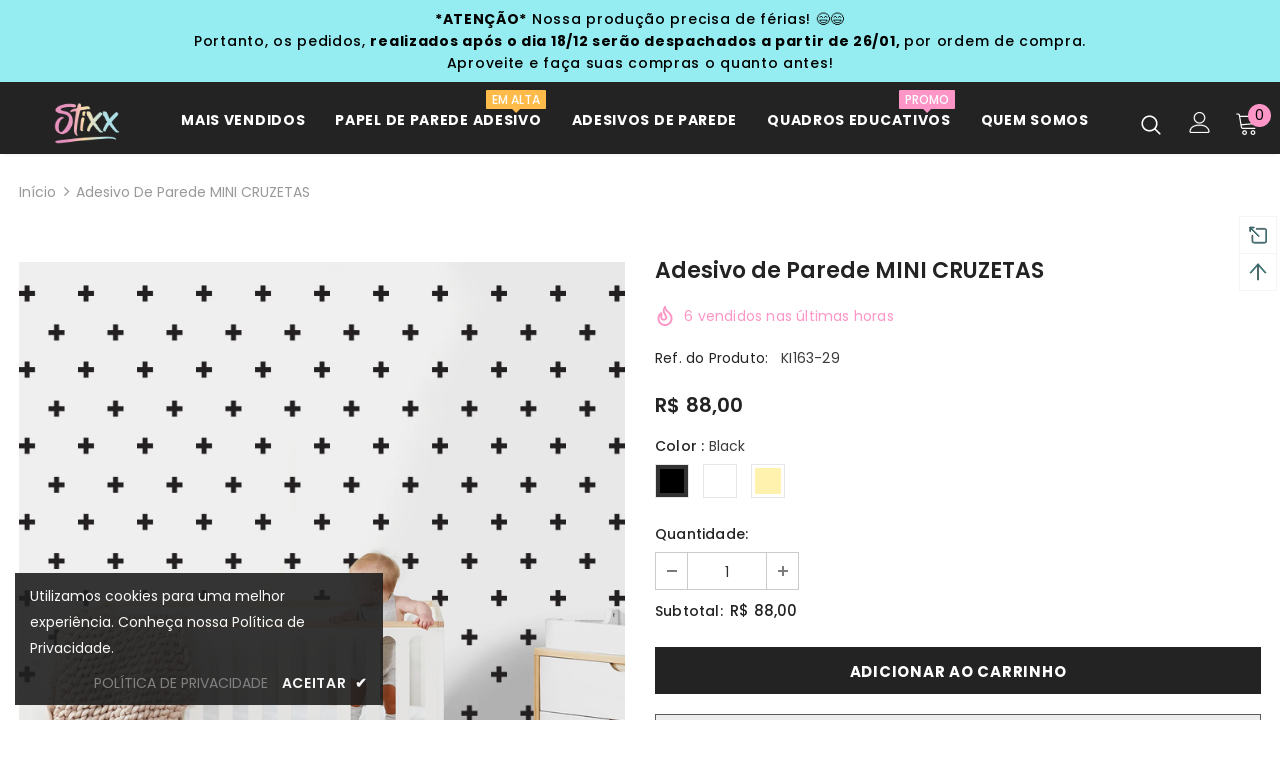

--- FILE ---
content_type: text/html; charset=utf-8
request_url: https://www.stixx.com.br/products/adesivo-de-parede-mini-cruzetas
body_size: 78640
content:
  <!doctype html>
<!--[if lt IE 7]><html class="no-js lt-ie9 lt-ie8 lt-ie7" lang="en"> <![endif]-->
<!--[if IE 7]><html class="no-js lt-ie9 lt-ie8" lang="en"> <![endif]-->
<!--[if IE 8]><html class="no-js lt-ie9" lang="en"> <![endif]-->
<!--[if IE 9 ]><html class="ie9 no-js"> <![endif]-->
<!--[if (gt IE 9)|!(IE)]><!--> <html class="no-js"> <!--<![endif]-->
<head>
  <!-- Google Tag Manager -->
<script>(function(w,d,s,l,i){w[l]=w[l]||[];w[l].push({'gtm.start':
new Date().getTime(),event:'gtm.js'});var f=d.getElementsByTagName(s)[0],
j=d.createElement(s),dl=l!='dataLayer'?'&l='+l:'';j.async=true;j.src=
'https://www.googletagmanager.com/gtm.js?id='+i+dl;f.parentNode.insertBefore(j,f);
})(window,document,'script','dataLayer','GTM-WL4G34VX');</script>
<!-- End Google Tag Manager -->
  

 
	<script src='https://cdn.shopify.com/s/files/1/0411/8639/4277/t/11/assets/spotlight.js'></script>

    <link href='https://cdn.shopify.com/s/files/1/0411/8639/4277/t/11/assets/ymq-option.css' rel='stylesheet'> 

	<link href='https://option.ymq.cool/option/bottom.css' rel='stylesheet'> 

	<style id="ymq-jsstyle"></style> 

	<script> 
		window.best_option = window.best_option || {}; 

		best_option.shop = `grupostixx.myshopify.com`; 

		best_option.page = `product`; 

		best_option.ymq_option_branding = {}; 
		  
			best_option.ymq_option_branding = {"button":{"--button-background-checked-color":"#000000","--button-background-color":"#FFFFFF","--button-background-disabled-color":"#FFFFFF","--button-border-checked-color":"#000000","--button-border-color":"#000000","--button-border-disabled-color":"#000000","--button-font-checked-color":"#FFFFFF","--button-font-disabled-color":"#cccccc","--button-font-color":"#000000","--button-border-radius":"0","--button-font-size":"14","--button-line-height":"20","--button-margin-l-r":"4","--button-margin-u-d":"4","--button-padding-l-r":"16","--button-padding-u-d":"8"},"radio":{"--radio-border-color":"#BBC1E1","--radio-border-checked-color":"#BBC1E1","--radio-border-disabled-color":"#BBC1E1","--radio-border-hover-color":"#BBC1E1","--radio-background-color":"#FFFFFF","--radio-background-checked-color":"#275EFE","--radio-background-disabled-color":"#E1E6F9","--radio-background-hover-color":"#FFFFFF","--radio-inner-color":"#E1E6F9","--radio-inner-checked-color":"#FFFFFF","--radio-inner-disabled-color":"#FFFFFF"},"input":{"--input-background-checked-color":"#FFFFFF","--input-background-color":"#FFFFFF","--input-border-checked-color":"#000000","--input-border-color":"#000000","--input-font-checked-color":"#000000","--input-font-color":"#000000","--input-border-radius":"0","--input-font-size":"14","--input-padding-l-r":"16","--input-padding-u-d":"9","--input-width":"100","--input-max-width":"400"},"select":{"--select-border-color":"#000000","--select-border-checked-color":"#000000","--select-background-color":"#FFFFFF","--select-background-checked-color":"#FFFFFF","--select-font-color":"#000000","--select-font-checked-color":"#000000","--select-option-background-color":"#FFFFFF","--select-option-background-checked-color":"#F5F9FF","--select-option-background-disabled-color":"#FFFFFF","--select-option-font-color":"#000000","--select-option-font-checked-color":"#000000","--select-option-font-disabled-color":"#CCCCCC","--select-padding-u-d":"9","--select-padding-l-r":"16","--select-option-padding-u-d":"9","--select-option-padding-l-r":"16","--select-width":"100","--select-max-width":"400","--select-font-size":"14","--select-border-radius":"0"},"multiple":{"--multiple-background-color":"#F5F9FF","--multiple-font-color":"#000000","--multiple-padding-u-d":"2","--multiple-padding-l-r":"8","--multiple-font-size":"12","--multiple-border-radius":"0"},"img":{"--img-border-color":"#E1E1E1","--img-border-checked-color":"#000000","--img-border-disabled-color":"#000000","--img-width":"50","--img-height":"50","--img-margin-u-d":"2","--img-margin-l-r":"2","--img-border-radius":"4"},"upload":{"--upload-background-color":"#409EFF","--upload-font-color":"#FFFFFF","--upload-border-color":"#409EFF","--upload-padding-u-d":"12","--upload-padding-l-r":"20","--upload-font-size":"12","--upload-border-radius":"4"},"cart":{"--cart-border-color":"#000000","--buy-border-color":"#000000","--cart-border-hover-color":"#000000","--buy-border-hover-color":"#000000","--cart-background-color":"#000000","--buy-background-color":"#000000","--cart-background-hover-color":"#000000","--buy-background-hover-color":"#000000","--cart-font-color":"#FFFFFF","--buy-font-color":"#FFFFFF","--cart-font-hover-color":"#FFFFFF","--buy-font-hover-color":"#FFFFFF","--cart-padding-u-d":"12","--cart-padding-l-r":"16","--buy-padding-u-d":"12","--buy-padding-l-r":"16","--cart-margin-u-d":"4","--cart-margin-l-r":"0","--buy-margin-u-d":"4","--buy-margin-l-r":"0","--cart-width":"100","--cart-max-width":"800","--buy-width":"100","--buy-max-width":"800","--cart-font-size":"14","--cart-border-radius":"0","--buy-font-size":"14","--buy-border-radius":"0"},"quantity":{"--quantity-border-color":"#A6A3A3","--quantity-font-color":"#000000","--quantity-background-color":"#FFFFFF","--quantity-width":"150","--quantity-height":"40","--quantity-font-size":"14","--quantity-border-radius":"0"},"global":{"--global-title-color":"#000000","--global-help-color":"#000000","--global-error-color":"#DC3545","--global-title-font-size":"14","--global-help-font-size":"12","--global-error-font-size":"12","--global-margin-top":"0","--global-margin-bottom":"20","--global-margin-left":"0","--global-margin-right":"0","--global-title-margin-top":"0","--global-title-margin-bottom":"5","--global-title-margin-left":"0","--global-title-margin-right":"0","--global-help-margin-top":"5","--global-help-margin-bottom":"0","--global-help-margin-left":"0","--global-help-margin-right":"0","--global-error-margin-top":"5","--global-error-margin-bottom":"0","--global-error-margin-left":"0","--global-error-margin-right":"0"},"discount":{"--new-discount-normal-color":"#1878B9","--new-discount-error-color":"#E22120","--new-discount-layout":"flex-end"},"lan":{"require":"This is a required field.","email":"Please enter a valid email address.","phone":"Please enter the correct phone.","number":"Please enter an number.","integer":"Please enter an integer.","min_char":"Please enter no less than %s characters.","max_char":"Please enter no more than %s characters.","max_s":"Please choose less than %s options.","min_s":"Please choose more than %s options.","total_s":"Please choose %s options.","min":"Please enter no less than %s.","max":"Please enter no more than %s.","currency":"BRL","sold_out":"sold out","please_choose":"Please choose","add_to_cart":"ADD TO CART","buy_it_now":"BUY IT NOW","add_price_text":"Selection will add %s to the price","discount_code":"Discount code","application":"Apply","discount_error1":"Enter a valid discount code","discount_error2":"discount code isn't valid for the items in your cart"},"price":{"--price-border-color":"#000000","--price-background-color":"#FFFFFF","--price-font-color":"#000000","--price-price-font-color":"#03de90","--price-padding-u-d":"9","--price-padding-l-r":"16","--price-width":"100","--price-max-width":"400","--price-font-size":"14","--price-border-radius":"0"},"extra":{"is_show":"0","plan":"1","quantity-box":"0","price-value":"3,4,15,6,16,7","variant-original-margin-bottom":"15","strong-dorp-down":0,"radio-unchecked":1,"img-option-bigger":1,"add-button-reload":1,"variant-original":"0","show-canvas-text":"1"}}; 
		 

		best_option.ymq_option_settings = {}; 
		
	        
		best_option.product = {"id":6074491699387,"title":"Adesivo de Parede MINI CRUZETAS","handle":"adesivo-de-parede-mini-cruzetas","description":"\u003cp data-mce-fragment=\"1\"\u003eApresentamos o nosso exclusivo Kit de Adesivos Mini Cruzetas, o toque perfeito para transformar a sua parede em uma obra de arte inspirada na decoração nórdica escandinava. Com esses adesivos elegantes e minimalistas, você terá total liberdade para criar padrões e composições personalizadas, adicionando um charme único ao seu espaço.\u003c\/p\u003e\n\u003cp data-mce-fragment=\"1\"\u003e\u003cstrong\u003eCada kit contém 72 unidades de adesivos\u003c\/strong\u003e feitos com materiais de alta qualidade que garantem uma aderência duradoura. A aplicação é simples e sem complicações, permitindo que você renove a decoração do seu ambiente de maneira rápida e fácil, sem a necessidade de ferramentas adicionais.\u003c\/p\u003e\n\u003cstrong\u003eTamanho:\u003c\/strong\u003e Cada cruzeta 6,5cm x 6,5cm\u003cbr\u003e\u003cbr\u003e\n\u003cp\u003e* A disposição das cruzetas na parede fica a seu critério.\u003cbr\u003e* Sugestão de espaçamento: 30cm entre cada adesivo de cruzeta. Se optar por espaçamento maior, preencherá uma área ainda maior.\u003c\/p\u003e\n\u003ch3\u003e\u003cspan style=\"color: #33cccc;\"\u003e\u0026gt;\u0026gt; ITENS INCLUSOS:\u003c\/span\u003e\u003c\/h3\u003e\n\u003cp\u003e\u003cspan style=\"font-size: 14px;\"\u003e• Cartelas de Adesivo STIXX \u003cbr\u003e\u003cspan\u003e• Manual de instalação do seu STIXX \u003c\/span\u003e \u003cbr\u003e• Embalagem personalizada \u003cbr\u003e\u003cbr\u003e\u003c\/span\u003e\u003c\/p\u003e\n\u003ch3\u003e\u003cspan style=\"color: #33cccc;\"\u003e\u003c\/span\u003e\u003c\/h3\u003e\n\u003cdiv id=\"pofkdbcaeneekbdeclapnijhapjiepfb\"\u003e\u003c\/div\u003e","published_at":"2020-11-24T14:26:01-03:00","created_at":"2020-11-11T14:52:16-03:00","vendor":"STIXX Adesivos Criativos","type":"Adesivo de Parede","tags":["Adesivo de Parede","Infantil","Kit Mini Adesivos","Quarto de Bebê","Quarto de Casal","Quarto de menina","Quarto de Menino","Quarto Infantil","Quarto Teen"],"price":8800,"price_min":8800,"price_max":8800,"available":true,"price_varies":false,"compare_at_price":null,"compare_at_price_min":0,"compare_at_price_max":0,"compare_at_price_varies":false,"variants":[{"id":37530812612795,"title":"Black","option1":"Black","option2":null,"option3":null,"sku":"KI163-29","requires_shipping":true,"taxable":true,"featured_image":{"id":22737349836987,"product_id":6074491699387,"position":1,"created_at":"2020-11-11T14:52:26-03:00","updated_at":"2020-12-02T17:29:43-03:00","alt":"Adesivo de Parede - MINI CRUZETAS - Preta","width":1500,"height":1500,"src":"\/\/www.stixx.com.br\/cdn\/shop\/products\/ki163-29.jpg?v=1606940983","variant_ids":[37530812612795]},"available":true,"name":"Adesivo de Parede MINI CRUZETAS - Black","public_title":"Black","options":["Black"],"price":8800,"weight":800,"compare_at_price":null,"inventory_management":"shopify","barcode":"","featured_media":{"alt":"Adesivo de Parede - MINI CRUZETAS - Preta","id":14907772960955,"position":1,"preview_image":{"aspect_ratio":1.0,"height":1500,"width":1500,"src":"\/\/www.stixx.com.br\/cdn\/shop\/products\/ki163-29.jpg?v=1606940983"}},"requires_selling_plan":false,"selling_plan_allocations":[]},{"id":37530812776635,"title":"Nuvem","option1":"Nuvem","option2":null,"option3":null,"sku":"KI163-02","requires_shipping":true,"taxable":true,"featured_image":{"id":22737349869755,"product_id":6074491699387,"position":2,"created_at":"2020-11-11T14:52:26-03:00","updated_at":"2020-12-02T17:29:43-03:00","alt":"Adesivo de Parede MINI CRUZETAS","width":1500,"height":1500,"src":"\/\/www.stixx.com.br\/cdn\/shop\/products\/ki163-02.jpg?v=1606940983","variant_ids":[37530812776635]},"available":true,"name":"Adesivo de Parede MINI CRUZETAS - Nuvem","public_title":"Nuvem","options":["Nuvem"],"price":8800,"weight":800,"compare_at_price":null,"inventory_management":"shopify","barcode":"","featured_media":{"alt":"Adesivo de Parede MINI CRUZETAS","id":14907772993723,"position":2,"preview_image":{"aspect_ratio":1.0,"height":1500,"width":1500,"src":"\/\/www.stixx.com.br\/cdn\/shop\/products\/ki163-02.jpg?v=1606940983"}},"requires_selling_plan":false,"selling_plan_allocations":[]},{"id":37530812809403,"title":"Baunilha","option1":"Baunilha","option2":null,"option3":null,"sku":"KI163-57","requires_shipping":true,"taxable":true,"featured_image":{"id":22737350164667,"product_id":6074491699387,"position":3,"created_at":"2020-11-11T14:52:26-03:00","updated_at":"2020-12-02T17:29:43-03:00","alt":null,"width":1500,"height":1500,"src":"\/\/www.stixx.com.br\/cdn\/shop\/products\/ki163-57_1.jpg?v=1606940983","variant_ids":[37530812809403]},"available":true,"name":"Adesivo de Parede MINI CRUZETAS - Baunilha","public_title":"Baunilha","options":["Baunilha"],"price":8800,"weight":800,"compare_at_price":null,"inventory_management":"shopify","barcode":"","featured_media":{"alt":null,"id":14907773354171,"position":3,"preview_image":{"aspect_ratio":1.0,"height":1500,"width":1500,"src":"\/\/www.stixx.com.br\/cdn\/shop\/products\/ki163-57_1.jpg?v=1606940983"}},"requires_selling_plan":false,"selling_plan_allocations":[]}],"images":["\/\/www.stixx.com.br\/cdn\/shop\/products\/ki163-29.jpg?v=1606940983","\/\/www.stixx.com.br\/cdn\/shop\/products\/ki163-02.jpg?v=1606940983","\/\/www.stixx.com.br\/cdn\/shop\/products\/ki163-57_1.jpg?v=1606940983"],"featured_image":"\/\/www.stixx.com.br\/cdn\/shop\/products\/ki163-29.jpg?v=1606940983","options":["Color"],"media":[{"alt":"Adesivo de Parede - MINI CRUZETAS - Preta","id":14907772960955,"position":1,"preview_image":{"aspect_ratio":1.0,"height":1500,"width":1500,"src":"\/\/www.stixx.com.br\/cdn\/shop\/products\/ki163-29.jpg?v=1606940983"},"aspect_ratio":1.0,"height":1500,"media_type":"image","src":"\/\/www.stixx.com.br\/cdn\/shop\/products\/ki163-29.jpg?v=1606940983","width":1500},{"alt":"Adesivo de Parede MINI CRUZETAS","id":14907772993723,"position":2,"preview_image":{"aspect_ratio":1.0,"height":1500,"width":1500,"src":"\/\/www.stixx.com.br\/cdn\/shop\/products\/ki163-02.jpg?v=1606940983"},"aspect_ratio":1.0,"height":1500,"media_type":"image","src":"\/\/www.stixx.com.br\/cdn\/shop\/products\/ki163-02.jpg?v=1606940983","width":1500},{"alt":null,"id":14907773354171,"position":3,"preview_image":{"aspect_ratio":1.0,"height":1500,"width":1500,"src":"\/\/www.stixx.com.br\/cdn\/shop\/products\/ki163-57_1.jpg?v=1606940983"},"aspect_ratio":1.0,"height":1500,"media_type":"image","src":"\/\/www.stixx.com.br\/cdn\/shop\/products\/ki163-57_1.jpg?v=1606940983","width":1500}],"requires_selling_plan":false,"selling_plan_groups":[],"content":"\u003cp data-mce-fragment=\"1\"\u003eApresentamos o nosso exclusivo Kit de Adesivos Mini Cruzetas, o toque perfeito para transformar a sua parede em uma obra de arte inspirada na decoração nórdica escandinava. Com esses adesivos elegantes e minimalistas, você terá total liberdade para criar padrões e composições personalizadas, adicionando um charme único ao seu espaço.\u003c\/p\u003e\n\u003cp data-mce-fragment=\"1\"\u003e\u003cstrong\u003eCada kit contém 72 unidades de adesivos\u003c\/strong\u003e feitos com materiais de alta qualidade que garantem uma aderência duradoura. A aplicação é simples e sem complicações, permitindo que você renove a decoração do seu ambiente de maneira rápida e fácil, sem a necessidade de ferramentas adicionais.\u003c\/p\u003e\n\u003cstrong\u003eTamanho:\u003c\/strong\u003e Cada cruzeta 6,5cm x 6,5cm\u003cbr\u003e\u003cbr\u003e\n\u003cp\u003e* A disposição das cruzetas na parede fica a seu critério.\u003cbr\u003e* Sugestão de espaçamento: 30cm entre cada adesivo de cruzeta. Se optar por espaçamento maior, preencherá uma área ainda maior.\u003c\/p\u003e\n\u003ch3\u003e\u003cspan style=\"color: #33cccc;\"\u003e\u0026gt;\u0026gt; ITENS INCLUSOS:\u003c\/span\u003e\u003c\/h3\u003e\n\u003cp\u003e\u003cspan style=\"font-size: 14px;\"\u003e• Cartelas de Adesivo STIXX \u003cbr\u003e\u003cspan\u003e• Manual de instalação do seu STIXX \u003c\/span\u003e \u003cbr\u003e• Embalagem personalizada \u003cbr\u003e\u003cbr\u003e\u003c\/span\u003e\u003c\/p\u003e\n\u003ch3\u003e\u003cspan style=\"color: #33cccc;\"\u003e\u003c\/span\u003e\u003c\/h3\u003e\n\u003cdiv id=\"pofkdbcaeneekbdeclapnijhapjiepfb\"\u003e\u003c\/div\u003e"}; 

		best_option.ymq_has_only_default_variant = true; 
		 
			best_option.ymq_has_only_default_variant = false; 
		 

		best_option.ymq_status = {}; 
		 

		best_option.ymq_variantjson = {}; 
		 

		best_option.ymq_option_data = {}; 
		
	        
	    best_option.ymq_variant_condition = {}; 
		

		best_option.ymq_option_condition = {}; 
		 

	    best_option.ymq_option_template = {};
		best_option.ymq_option_template_condition = {}; 
	    
	    
	    

        
            best_option.ymq_option_template_sort = false;
        

        
            best_option.ymq_option_template_sort_before = false;
        
        
        best_option.ymq_option_template_c_t = {};
  		best_option.ymq_option_template_condition_c_t = {};
        

        



	</script>

	<script src='https://options.ymq.cool/option/best-options.js'></script>
 

<script src="https://ajax.googleapis.com/ajax/libs/jquery/3.5.1/jquery.min.js" rel="preload"></script>
  <!-- Basic page needs ================================================== -->
  <meta charset="utf-8">
  <meta http-equiv="X-UA-Compatible" content="IE=edge,chrome=1">
	
  <!-- Title and description ================================================== -->
   
  <title>
    Adesivo de Parede MINI CRUZETAS
    
    

     &ndash; 
    STIXX® Adesivos Criativos
    
  </title>
  

  
  <meta name="description" content="Apresentamos o nosso exclusivo Kit de Adesivos Mini Cruzetas, o toque perfeito para transformar a sua parede em uma obra de arte inspirada na decoração nórdica escandinava. Com esses adesivos elegantes e minimalistas, você terá total liberdade para criar padrões e composições personalizadas, adicionando um charme único">
  

  <!-- Product meta ================================================== -->
  


  <meta property="og:type" content="product">
  <meta property="og:title" content="Adesivo de Parede MINI CRUZETAS">
  
  <meta property="og:image" content="http://www.stixx.com.br/cdn/shop/products/ki163-29_grande.jpg?v=1606940983">
  <meta property="og:image:secure_url" content="https://www.stixx.com.br/cdn/shop/products/ki163-29_grande.jpg?v=1606940983">
  
  <meta property="og:image" content="http://www.stixx.com.br/cdn/shop/products/ki163-02_grande.jpg?v=1606940983">
  <meta property="og:image:secure_url" content="https://www.stixx.com.br/cdn/shop/products/ki163-02_grande.jpg?v=1606940983">
  
  <meta property="og:image" content="http://www.stixx.com.br/cdn/shop/products/ki163-57_1_grande.jpg?v=1606940983">
  <meta property="og:image:secure_url" content="https://www.stixx.com.br/cdn/shop/products/ki163-57_1_grande.jpg?v=1606940983">
  
  <meta property="og:price:amount" content="88,00">
  <meta property="og:price:currency" content="BRL">


  <meta property="og:description" content="Apresentamos o nosso exclusivo Kit de Adesivos Mini Cruzetas, o toque perfeito para transformar a sua parede em uma obra de arte inspirada na decoração nórdica escandinava. Com esses adesivos elegantes e minimalistas, você terá total liberdade para criar padrões e composições personalizadas, adicionando um charme único">


  <meta property="og:url" content="https://www.stixx.com.br/products/adesivo-de-parede-mini-cruzetas">
  <meta property="og:site_name" content="STIXX® Adesivos Criativos">
  <!-- /snippets/twitter-card.liquid -->





  <meta name="twitter:card" content="product">
  <meta name="twitter:title" content="Adesivo de Parede MINI CRUZETAS">
  <meta name="twitter:description" content="Apresentamos o nosso exclusivo Kit de Adesivos Mini Cruzetas, o toque perfeito para transformar a sua parede em uma obra de arte inspirada na decoração nórdica escandinava. Com esses adesivos elegantes e minimalistas, você terá total liberdade para criar padrões e composições personalizadas, adicionando um charme único ao seu espaço. Cada kit contém 72 unidades de adesivos feitos com materiais de alta qualidade que garantem uma aderência duradoura. A aplicação é simples e sem complicações, permitindo que você renove a decoração do seu ambiente de maneira rápida e fácil, sem a necessidade de ferramentas adicionais. Tamanho: Cada cruzeta 6,5cm x 6,5cm * A disposição das cruzetas na parede fica a seu critério.* Sugestão de espaçamento: 30cm entre cada adesivo de cruzeta. Se optar por espaçamento maior, preencherá uma área ainda maior. &amp;gt;&amp;gt; ITENS INCLUSOS: • Cartelas de Adesivo STIXX • Manual">
  <meta name="twitter:image" content="https://www.stixx.com.br/cdn/shop/products/ki163-29_medium.jpg?v=1606940983">
  <meta name="twitter:image:width" content="240">
  <meta name="twitter:image:height" content="240">
  <meta name="twitter:label1" content="Price">
  <meta name="twitter:data1" content="R$ 88,00 BRL">
  
  <meta name="twitter:label2" content="Brand">
  <meta name="twitter:data2" content="STIXX Adesivos Criativos">
  



  <!-- Helpers ================================================== -->
  <link rel="canonical" href="https://www.stixx.com.br/products/adesivo-de-parede-mini-cruzetas">
  <link canonical-shop-url="https://www.stixx.com.br/">
  <meta name="viewport" content="width=device-width,initial-scale=1">
  <link rel="preload" href="//www.stixx.com.br/cdn/shop/t/15/assets/vendor.min.css?v=72559489221033970801643747979" as="style">
  <link rel="preload" href="//www.stixx.com.br/cdn/shop/t/15/assets/theme-styles.css?v=97582416043746412441643748033" as="style">
  <link rel="preload" href="//www.stixx.com.br/cdn/shop/t/15/assets/theme-styles-responsive.css?v=142746675415370919161643748033" as="style">
  <link rel="preload" href="//www.stixx.com.br/cdn/shop/t/15/assets/theme-settings.css?v=87956852079138875601733234257" as="style">
  <link rel="preload" href="//www.stixx.com.br/cdn/shop/t/15/assets/header-05.css?v=24831908534956197621643747955" as="style">
  <link rel="preload" href="//www.stixx.com.br/cdn/shop/t/15/assets/header-06.css?v=140871874148216792031643747955" as="style">
  <link rel="preload" href="//www.stixx.com.br/cdn/shop/t/15/assets/header-07.css?v=15486058026598258081643747957" as="style">
  <link rel="preload" href="//www.stixx.com.br/cdn/shop/t/15/assets/header-08.css?v=135345512913470148051643747957" as="style">
  <link rel="preload" href="//www.stixx.com.br/cdn/shop/t/15/assets/footer-06.css?v=132629616272968652451643747943" as="style">
  <link rel="preload" href="//www.stixx.com.br/cdn/shop/t/15/assets/footer-07.css?v=75870158675213325081643747944" as="style">
  <link rel="preload" href="//www.stixx.com.br/cdn/shop/t/15/assets/footer-08.css?v=17161311055609253561643747944" as="style">
  <link rel="preload" href="//www.stixx.com.br/cdn/shop/t/15/assets/footer-09.css?v=31723816694365087181643747945" as="style">
  <link rel="preload" href="//www.stixx.com.br/cdn/shop/t/15/assets/product-skin.css?v=61113023013610668091643747972" as="style">
  <link rel="preload" href="//www.stixx.com.br/cdn/shop/t/15/assets/layout_style_1170.css?v=175837568721092489071643747967" as="style">
  <link rel="preload" href="//www.stixx.com.br/cdn/shop/t/15/assets/layout_style_fullwidth.css?v=139908533630461757151643747968" as="style">
  <link rel="preload" href="//www.stixx.com.br/cdn/shop/t/15/assets/layout_style_flower.css?v=46301794337413993831643747968" as="style">
  <link rel="preload" href="//www.stixx.com.br/cdn/shop/t/15/assets/layout_style_suppermarket.css?v=53717260230650179831643747969" as="style">
  <link rel="preload" href="//www.stixx.com.br/cdn/shop/t/15/assets/layout_style_surfup.css?v=84669515875477994371643747970" as="style">
  <link rel="preload" href="//www.stixx.com.br/cdn/shop/t/15/assets/product-supermarket.css?v=57652240786207919601643747973" as="style">
  <link rel="preload" href="//www.stixx.com.br/cdn/shop/t/15/assets/jquery.min.js?v=56888366816115934351643747965" as="script">

  <!-- Favicon -->
  
  <link rel="shortcut icon" href="//www.stixx.com.br/cdn/shop/files/favicon2_b93fb0ca-726e-4dee-9541-349ffd5c326c_32x32.png?v=1613562656" type="image/png">
  
  
  <!-- Styles -->
  <style>
    
@import url('https://fonts.googleapis.com/css?family=Poppins:300,300i,400,400i,500,500i,600,600i,700,700i,800,800i&display=swap');
			    

          
			        
          
    
    :root {
      --font_size: 14px;
      --font_size_minus1: 13px;
      --font_size_minus2: 12px;
      --font_size_minus3: 11px;
      --font_size_minus4: 10px;
      --font_size_plus1: 15px;
      --font_size_plus2: 16px;
      --font_size_plus3: 17px;
      --font_size_plus4: 18px;
      --font_size_plus5: 19px;
      --font_size_plus6: 20px;
      --font_size_plus7: 21px;
      --font_size_plus8: 22px;
      --font_size_plus9: 23px;
      --font_size_plus10: 24px;
      --font_size_plus11: 25px;
      --font_size_plus12: 26px;
      --font_size_plus13: 27px;
      --font_size_plus14: 28px;
      --font_size_plus15: 29px;
      --font_size_plus16: 30px;
      --font_size_plus18: 32px;
      --font_size_plus21: 35px;
      --font_size_plus22: 36px;
      --font_size_plus23: 37px;
      --font_size_plus24: 38px;
      --font_size_plus29: 43px;
      --font_size_plus33: 47px;

	  --fonts_name: Poppins;
	  --fonts_name_2: Poppins;

      /* Color */
      --body_bg: #ffffff;
      --body_color: #3c3c3c;
      --link_color: #fd95c6;
      --link_color_hover: #fd95c6;

      /* Breadcrumb */
      --breadcrumb_color : #999999;
      --breadcrumb_text_transform : capitalize;

      /* Header and Title */
      --page_title_font_size: 20px;
      --page_title_font_size_minus4: 16px;
      --page_title_font_size_plus5: 25px;
      --page_title_color: #232323;
      --page_title_text_align : left;

      /* Product  */
      --product_text_transform : none;
      --product_name_text_align : center;
      --color_title_pr: #232323;
      --color_title_pr_hover: #c5c5c5;
      --color_vendor : #232323;
      --sale_text : #202020;
      --bg_sale : #fd95c6;
      --custom_label_text : #ffffff;
      --custom_label_bg : #323232;
      --bundle_label_text : #ffffff;
      --bundle_label_bg : #232323;
      --new_label_text : #323232;
      --new_label_bg : #ffffff;
      --new_label_border : #f6f6f6;
      --sold_out_text : #ffffff;
      --bg_sold_out : #c1c1c1;
      --color_price: #232323;
      --color_price_sale: #fd95c6;
      --color_compare_price: #969696;
      --color_compare_product: #fff;
      
        
        --color_quick_view: rgba(255, 255, 255, 0.7);
        --bg_quick_view: rgba(0, 0, 0, 0.8);
        
      
      --border_quick_view: transparent;
      --color_wishlist: #232323;
      --bg_wishlist: #ffe5e5;
      --border_wishlist: transparent;
      --bg_wishlist_active: #ffe5e5;

      /* Button 1 */
      --background_1: #232323;
      --color_1 : #ffffff;
      --border_1 : #232323;

      /* Button 2 */
      --background_2: #ededed;
      --color_2 : #232323;
      --border_2 : #232323;

      /* Button 3 */
      --background_3: #aedee4;
      --color_3 : #0a0a0a;
      --border_3 : #4bb6b4;

      /* Button Add To Cart */
      --color_add_to_cart : #fff;
      --border_add_to_cart : #000;
      --background_add_to_cart : #000;

      --color_add_to_cart_hover : #000;
      --border_add_to_cart_hover : #000;
      --background_add_to_cart_hover : #fff;


      /* Button */
      
        --button_font_family: Poppins;
      
      --button_font_size: px;
      --button_font_weight: ;
      --button_border_radius: px;
      --button_border_width: px;
      --button_border_style: ;
      --button_text_align: ;
      --button_text_transform: ;
      --button_letter_spacing: ;
      --button_padding_top: px;
      --button_padding_bottom: px;
      --button_padding_left: px;
      --button_padding_right: px;

      

      /* Border Color */
      --border_widget_title : #e0e0e0;
      --border_color_1 : #ebebeb;
      --border_color_2: #e7e7e7;
      --border_page_title: #eaeaea;
      --border_input: #cbcbcb;
      --border_checkbox: #d0d0d0;
      --border_dropdown: #dadada;
      --border_bt_sidebar : #f6f6f6;
      --color_icon_drop: #6b6b6b;

      
          --color_ipt: #3c3c3c;
        

      
        
          --color_slick_arrow: #323232;
          --color_border_slick_arrow: #323232;
          --color_bg_slick_arrow: #ffffff;
        
      

      /*color Mobile*/

      --color_menu_mb: #232323;
      --color_menu_level3: #3c3c3c;

      /* Mixin ================= */
      

  		  
           --font_size_btn: 15px;   
        

        
            --padding_btn: 7px 15px 7px;
        

        
          --letter_spacing_btn: .05em;
        

          --padding_btn_bundle: 10px 15px 8px 15px;
          --padding_btn_qv_add_to_cart: 12px 15px 10px;
      

      
      
          --color-price-box: var(--color_compare_price);
      

      --color_review: #232323;
      --color_review_empty: #232323;

      --border-product-image: #e6e6e6;

      
      --border-radius-17: 0;
      --border-radius-50: 0;
      
    }
</style>
  <link href="//www.stixx.com.br/cdn/shop/t/15/assets/vendor.min.css?v=72559489221033970801643747979" rel="stylesheet" type="text/css" media="all" />
<link href="//www.stixx.com.br/cdn/shop/t/15/assets/theme-styles.css?v=97582416043746412441643748033" rel="stylesheet" type="text/css" media="all" />
<link href="//www.stixx.com.br/cdn/shop/t/15/assets/theme-styles-responsive.css?v=142746675415370919161643748033" rel="stylesheet" type="text/css" media="all" />
<link href="//www.stixx.com.br/cdn/shop/t/15/assets/theme-settings.css?v=87956852079138875601733234257" rel="stylesheet" type="text/css" media="all" />




































  
   <!-- Scripts -->
  <script src="//www.stixx.com.br/cdn/shop/t/15/assets/jquery.min.js?v=56888366816115934351643747965" type="text/javascript"></script>
<script src="//www.stixx.com.br/cdn/shop/t/15/assets/jquery-cookie.min.js?v=72365755745404048181643747963" type="text/javascript"></script>
<script src="//www.stixx.com.br/cdn/shop/t/15/assets/lazysizes.min.js?v=84414966064882348651643747970" type="text/javascript"></script>

<script>
  	window.lazySizesConfig = window.lazySizesConfig || {};
    lazySizesConfig.loadMode = 1;
    window.lazySizesConfig.init = false;
    lazySizes.init();
  
    window.ajax_cart = "normal";
    window.money_format = "<span class=money>R$ {{ amount_with_comma_separator }} </span>";//"<span class=money>R$ {{ amount_with_comma_separator }} BRL</span>";
    window.shop_currency = "BRL";
    window.show_multiple_currencies = false;
    window.use_color_swatch = true;
    window.color_swatch_style = "normal";
    window.enable_sidebar_multiple_choice = false;
    window.file_url = "//www.stixx.com.br/cdn/shop/files/?4616";
    window.asset_url = "";
    window.router = "";
    window.swatch_recently = "color";
    window.label_sale = "label_sale";
    window.layout_style = "layout_style_1";
    window.layout_home = "";
    window.product_style = "default";
    window.category_style = "full_with";
    window.layout_body = "full";
    
    window.inventory_text = {
        in_stock: "Em estoque",
        many_in_stock: "Muitos em Estoque",
        out_of_stock: "Esgotado",
        add_to_cart: "Adicionar ao carrinho",
        add_all_to_cart: "Adicionar todos aos Carrinho",
        sold_out: "Esgotado",
        select_options : "Seleciona as Opções",
        unavailable: "Indisponível",
        view_all_collection: "Ver toda a coleção",
        no_more_product: "Fim dos Produtos",
        show_options: "Mostrar Opções",
        hide_options: "Esconder Opções",
        adding : "Adicionando",
        thank_you : "Obrigada",
        add_more : "Adicionar Mais",
        cart_feedback : "Adicionado",
        add_wishlist : "",
        remove_wishlist : "",
        add_wishlist_1 : "",
        remove_wishlist_1 : "",
        previous: "Anterior",
        next: "Próximo",
      	pre_order : "Pré-Venda",
        hotStock: "Corra! Somente [inventory] em estoque",
        view_more: "Ver todos",
        view_less : "Ver menos",
        show_more: "Mostrar Mais",
        show_less : "Mostrar menos",
        days : "Dias",
        hours : "Horas",
        mins : "Minutos",
        secs : "Segundos",

        customlabel: "",
        newlabel: "Novo",
        salelabel: "PROMO",
        soldoutlabel: "Esgotado",
        bundlelabel: "Combo",

        message_compare : "",
        message_iscart : "",

        add_compare : "",
        remove_compare : "",
        remove: "Remover",
        warning_quantity: "Quantidade Máxima",
    };
    window.multi_lang = false;
    window.infinity_scroll_feature = true;
    window.newsletter_popup = false;
    window.hidden_newsletter = false;
    window.option_ptoduct1 = "size";
    window.option_ptoduct2 = "color";
    window.option_ptoduct3 = "option 3"

    /* Free Shipping Message */
    window.free_shipping_color1 = "#F44336";  
    window.free_shipping_color2 = "#FF9800";
    window.free_shipping_color3 = "#69c69c";
    window.free_shipping_price = 500;
    window.free_shipping_text = {
        free_shipping_message_1: "Você foi elegível para o Frete Grátis!",
        free_shipping_message_2:"Somente",
        free_shipping_message_3: "falta para",
        free_shipping_message_4: "Frete Grátis",
        free_shipping_1: "grátis",
        free_shipping_2: "TBD",
    }

</script>

  <!-- Header hook for plugins ================================ -->
  <script>window.performance && window.performance.mark && window.performance.mark('shopify.content_for_header.start');</script><meta name="google-site-verification" content="gUKq7DCQqLF4grzQ-QDSkw4hN91q0JEREZTK2jBng0o">
<meta name="facebook-domain-verification" content="pe4qr8jztwz5fdc5cfa889ye63a7zk">
<meta id="shopify-digital-wallet" name="shopify-digital-wallet" content="/48818749598/digital_wallets/dialog">
<link rel="alternate" type="application/json+oembed" href="https://www.stixx.com.br/products/adesivo-de-parede-mini-cruzetas.oembed">
<script async="async" src="/checkouts/internal/preloads.js?locale=pt-BR"></script>
<script id="shopify-features" type="application/json">{"accessToken":"5a6be4c18e60fea9c37e4ad1d06a4cc3","betas":["rich-media-storefront-analytics"],"domain":"www.stixx.com.br","predictiveSearch":true,"shopId":48818749598,"locale":"pt-br"}</script>
<script>var Shopify = Shopify || {};
Shopify.shop = "grupostixx.myshopify.com";
Shopify.locale = "pt-BR";
Shopify.currency = {"active":"BRL","rate":"1.0"};
Shopify.country = "BR";
Shopify.theme = {"name":"STIXX2022","id":130550563061,"schema_name":"Ella","schema_version":"5.0.7","theme_store_id":null,"role":"main"};
Shopify.theme.handle = "null";
Shopify.theme.style = {"id":null,"handle":null};
Shopify.cdnHost = "www.stixx.com.br/cdn";
Shopify.routes = Shopify.routes || {};
Shopify.routes.root = "/";</script>
<script type="module">!function(o){(o.Shopify=o.Shopify||{}).modules=!0}(window);</script>
<script>!function(o){function n(){var o=[];function n(){o.push(Array.prototype.slice.apply(arguments))}return n.q=o,n}var t=o.Shopify=o.Shopify||{};t.loadFeatures=n(),t.autoloadFeatures=n()}(window);</script>
<script id="shop-js-analytics" type="application/json">{"pageType":"product"}</script>
<script defer="defer" async type="module" src="//www.stixx.com.br/cdn/shopifycloud/shop-js/modules/v2/client.init-shop-cart-sync_3h47opaZ.pt-BR.esm.js"></script>
<script defer="defer" async type="module" src="//www.stixx.com.br/cdn/shopifycloud/shop-js/modules/v2/chunk.common_ClFObWFp.esm.js"></script>
<script type="module">
  await import("//www.stixx.com.br/cdn/shopifycloud/shop-js/modules/v2/client.init-shop-cart-sync_3h47opaZ.pt-BR.esm.js");
await import("//www.stixx.com.br/cdn/shopifycloud/shop-js/modules/v2/chunk.common_ClFObWFp.esm.js");

  window.Shopify.SignInWithShop?.initShopCartSync?.({"fedCMEnabled":true,"windoidEnabled":true});

</script>
<script id="__st">var __st={"a":48818749598,"offset":-10800,"reqid":"f9f439c2-d359-48d4-a08d-f0668024137c-1768594250","pageurl":"www.stixx.com.br\/products\/adesivo-de-parede-mini-cruzetas","u":"335cd708abd3","p":"product","rtyp":"product","rid":6074491699387};</script>
<script>window.ShopifyPaypalV4VisibilityTracking = true;</script>
<script id="captcha-bootstrap">!function(){'use strict';const t='contact',e='account',n='new_comment',o=[[t,t],['blogs',n],['comments',n],[t,'customer']],c=[[e,'customer_login'],[e,'guest_login'],[e,'recover_customer_password'],[e,'create_customer']],r=t=>t.map((([t,e])=>`form[action*='/${t}']:not([data-nocaptcha='true']) input[name='form_type'][value='${e}']`)).join(','),a=t=>()=>t?[...document.querySelectorAll(t)].map((t=>t.form)):[];function s(){const t=[...o],e=r(t);return a(e)}const i='password',u='form_key',d=['recaptcha-v3-token','g-recaptcha-response','h-captcha-response',i],f=()=>{try{return window.sessionStorage}catch{return}},m='__shopify_v',_=t=>t.elements[u];function p(t,e,n=!1){try{const o=window.sessionStorage,c=JSON.parse(o.getItem(e)),{data:r}=function(t){const{data:e,action:n}=t;return t[m]||n?{data:e,action:n}:{data:t,action:n}}(c);for(const[e,n]of Object.entries(r))t.elements[e]&&(t.elements[e].value=n);n&&o.removeItem(e)}catch(o){console.error('form repopulation failed',{error:o})}}const l='form_type',E='cptcha';function T(t){t.dataset[E]=!0}const w=window,h=w.document,L='Shopify',v='ce_forms',y='captcha';let A=!1;((t,e)=>{const n=(g='f06e6c50-85a8-45c8-87d0-21a2b65856fe',I='https://cdn.shopify.com/shopifycloud/storefront-forms-hcaptcha/ce_storefront_forms_captcha_hcaptcha.v1.5.2.iife.js',D={infoText:'Protegido por hCaptcha',privacyText:'Privacidade',termsText:'Termos'},(t,e,n)=>{const o=w[L][v],c=o.bindForm;if(c)return c(t,g,e,D).then(n);var r;o.q.push([[t,g,e,D],n]),r=I,A||(h.body.append(Object.assign(h.createElement('script'),{id:'captcha-provider',async:!0,src:r})),A=!0)});var g,I,D;w[L]=w[L]||{},w[L][v]=w[L][v]||{},w[L][v].q=[],w[L][y]=w[L][y]||{},w[L][y].protect=function(t,e){n(t,void 0,e),T(t)},Object.freeze(w[L][y]),function(t,e,n,w,h,L){const[v,y,A,g]=function(t,e,n){const i=e?o:[],u=t?c:[],d=[...i,...u],f=r(d),m=r(i),_=r(d.filter((([t,e])=>n.includes(e))));return[a(f),a(m),a(_),s()]}(w,h,L),I=t=>{const e=t.target;return e instanceof HTMLFormElement?e:e&&e.form},D=t=>v().includes(t);t.addEventListener('submit',(t=>{const e=I(t);if(!e)return;const n=D(e)&&!e.dataset.hcaptchaBound&&!e.dataset.recaptchaBound,o=_(e),c=g().includes(e)&&(!o||!o.value);(n||c)&&t.preventDefault(),c&&!n&&(function(t){try{if(!f())return;!function(t){const e=f();if(!e)return;const n=_(t);if(!n)return;const o=n.value;o&&e.removeItem(o)}(t);const e=Array.from(Array(32),(()=>Math.random().toString(36)[2])).join('');!function(t,e){_(t)||t.append(Object.assign(document.createElement('input'),{type:'hidden',name:u})),t.elements[u].value=e}(t,e),function(t,e){const n=f();if(!n)return;const o=[...t.querySelectorAll(`input[type='${i}']`)].map((({name:t})=>t)),c=[...d,...o],r={};for(const[a,s]of new FormData(t).entries())c.includes(a)||(r[a]=s);n.setItem(e,JSON.stringify({[m]:1,action:t.action,data:r}))}(t,e)}catch(e){console.error('failed to persist form',e)}}(e),e.submit())}));const S=(t,e)=>{t&&!t.dataset[E]&&(n(t,e.some((e=>e===t))),T(t))};for(const o of['focusin','change'])t.addEventListener(o,(t=>{const e=I(t);D(e)&&S(e,y())}));const B=e.get('form_key'),M=e.get(l),P=B&&M;t.addEventListener('DOMContentLoaded',(()=>{const t=y();if(P)for(const e of t)e.elements[l].value===M&&p(e,B);[...new Set([...A(),...v().filter((t=>'true'===t.dataset.shopifyCaptcha))])].forEach((e=>S(e,t)))}))}(h,new URLSearchParams(w.location.search),n,t,e,['guest_login'])})(!0,!0)}();</script>
<script integrity="sha256-4kQ18oKyAcykRKYeNunJcIwy7WH5gtpwJnB7kiuLZ1E=" data-source-attribution="shopify.loadfeatures" defer="defer" src="//www.stixx.com.br/cdn/shopifycloud/storefront/assets/storefront/load_feature-a0a9edcb.js" crossorigin="anonymous"></script>
<script data-source-attribution="shopify.dynamic_checkout.dynamic.init">var Shopify=Shopify||{};Shopify.PaymentButton=Shopify.PaymentButton||{isStorefrontPortableWallets:!0,init:function(){window.Shopify.PaymentButton.init=function(){};var t=document.createElement("script");t.src="https://www.stixx.com.br/cdn/shopifycloud/portable-wallets/latest/portable-wallets.pt-br.js",t.type="module",document.head.appendChild(t)}};
</script>
<script data-source-attribution="shopify.dynamic_checkout.buyer_consent">
  function portableWalletsHideBuyerConsent(e){var t=document.getElementById("shopify-buyer-consent"),n=document.getElementById("shopify-subscription-policy-button");t&&n&&(t.classList.add("hidden"),t.setAttribute("aria-hidden","true"),n.removeEventListener("click",e))}function portableWalletsShowBuyerConsent(e){var t=document.getElementById("shopify-buyer-consent"),n=document.getElementById("shopify-subscription-policy-button");t&&n&&(t.classList.remove("hidden"),t.removeAttribute("aria-hidden"),n.addEventListener("click",e))}window.Shopify?.PaymentButton&&(window.Shopify.PaymentButton.hideBuyerConsent=portableWalletsHideBuyerConsent,window.Shopify.PaymentButton.showBuyerConsent=portableWalletsShowBuyerConsent);
</script>
<script>
  function portableWalletsCleanup(e){e&&e.src&&console.error("Failed to load portable wallets script "+e.src);var t=document.querySelectorAll("shopify-accelerated-checkout .shopify-payment-button__skeleton, shopify-accelerated-checkout-cart .wallet-cart-button__skeleton"),e=document.getElementById("shopify-buyer-consent");for(let e=0;e<t.length;e++)t[e].remove();e&&e.remove()}function portableWalletsNotLoadedAsModule(e){e instanceof ErrorEvent&&"string"==typeof e.message&&e.message.includes("import.meta")&&"string"==typeof e.filename&&e.filename.includes("portable-wallets")&&(window.removeEventListener("error",portableWalletsNotLoadedAsModule),window.Shopify.PaymentButton.failedToLoad=e,"loading"===document.readyState?document.addEventListener("DOMContentLoaded",window.Shopify.PaymentButton.init):window.Shopify.PaymentButton.init())}window.addEventListener("error",portableWalletsNotLoadedAsModule);
</script>

<script type="module" src="https://www.stixx.com.br/cdn/shopifycloud/portable-wallets/latest/portable-wallets.pt-br.js" onError="portableWalletsCleanup(this)" crossorigin="anonymous"></script>
<script nomodule>
  document.addEventListener("DOMContentLoaded", portableWalletsCleanup);
</script>

<link id="shopify-accelerated-checkout-styles" rel="stylesheet" media="screen" href="https://www.stixx.com.br/cdn/shopifycloud/portable-wallets/latest/accelerated-checkout-backwards-compat.css" crossorigin="anonymous">
<style id="shopify-accelerated-checkout-cart">
        #shopify-buyer-consent {
  margin-top: 1em;
  display: inline-block;
  width: 100%;
}

#shopify-buyer-consent.hidden {
  display: none;
}

#shopify-subscription-policy-button {
  background: none;
  border: none;
  padding: 0;
  text-decoration: underline;
  font-size: inherit;
  cursor: pointer;
}

#shopify-subscription-policy-button::before {
  box-shadow: none;
}

      </style>

<script>window.performance && window.performance.mark && window.performance.mark('shopify.content_for_header.end');</script>

  <!--[if lt IE 9]>
  <script src="//html5shiv.googlecode.com/svn/trunk/html5.js" type="text/javascript"></script>
  <![endif]-->

  
  
  

  <script>

    Shopify.productOptionsMap = {};
    Shopify.quickViewOptionsMap = {};

    Shopify.updateOptionsInSelector = function(selectorIndex, wrapperSlt) {
        Shopify.optionsMap = wrapperSlt === '.product' ? Shopify.productOptionsMap : Shopify.quickViewOptionsMap;

        switch (selectorIndex) {
            case 0:
                var key = 'root';
                var selector = $(wrapperSlt + ' .single-option-selector:eq(0)');
                break;
            case 1:
                var key = $(wrapperSlt + ' .single-option-selector:eq(0)').val();
                var selector = $(wrapperSlt + ' .single-option-selector:eq(1)');
                break;
            case 2:
                var key = $(wrapperSlt + ' .single-option-selector:eq(0)').val();
                key += ' / ' + $(wrapperSlt + ' .single-option-selector:eq(1)').val();
                var selector = $(wrapperSlt + ' .single-option-selector:eq(2)');
        }

        var initialValue = selector.val();
        selector.empty();

        var availableOptions = Shopify.optionsMap[key];

        if (availableOptions && availableOptions.length) {
            for (var i = 0; i < availableOptions.length; i++) {
                var option = availableOptions[i].replace('-sold-out','');
                var newOption = $('<option></option>').val(option).html(option);

                selector.append(newOption);
            }

            $(wrapperSlt + ' .swatch[data-option-index="' + selectorIndex + '"] .swatch-element').each(function() {
                // debugger;
                if ($.inArray($(this).attr('data-value'), availableOptions) !== -1) {
                    $(this).addClass('available').removeClass('soldout').find(':radio').prop('disabled',false).prop('checked',true);
                }
                else {
                    if ($.inArray($(this).attr('data-value') + '-sold-out', availableOptions) !== -1) {
                        $(this).addClass('available').addClass('soldout').find(':radio').prop('disabled',false).prop('checked',true);
                    } else {
                        $(this).removeClass('available').addClass('soldout').find(':radio').prop('disabled',true).prop('checked',false);
                    }
                    
                }
            });

            if ($.inArray(initialValue, availableOptions) !== -1) {
                selector.val(initialValue);
            }

            selector.trigger('change');
        };
    };

    Shopify.linkOptionSelectors = function(product, wrapperSlt, check) {
        // Building our mapping object.
        Shopify.optionsMap = wrapperSlt === '.product' ? Shopify.productOptionsMap : Shopify.quickViewOptionsMap;
        var arr_1= [],
            arr_2= [],
            arr_3= [];

        Shopify.optionsMap['root'] == [];
        for (var i = 0; i < product.variants.length; i++) {
            var variant = product.variants[i];
            if (variant) {
                var key1 = variant.option1;
                var key2 = variant.option1 + ' / ' + variant.option2;
                Shopify.optionsMap[key1] = [];
                Shopify.optionsMap[key2] = [];
            }
        }
        for (var i = 0; i < product.variants.length; i++) {
            var variant = product.variants[i];
            if (variant) {
                if (window.use_color_swatch) {
                    if (variant.available) {
                        // Gathering values for the 1st drop-down.
                        Shopify.optionsMap['root'] = Shopify.optionsMap['root'] || [];

                        // if ($.inArray(variant.option1 + '-sold-out', Shopify.optionsMap['root']) !== -1) {
                        //     Shopify.optionsMap['root'].pop();
                        // } 

                        arr_1.push(variant.option1);
                        arr_1 = $.unique(arr_1);

                        Shopify.optionsMap['root'].push(variant.option1);

                        Shopify.optionsMap['root'] = Shopify.uniq(Shopify.optionsMap['root']);

                        // Gathering values for the 2nd drop-down.
                        if (product.options.length > 1) {
                        var key = variant.option1;
                            Shopify.optionsMap[key] = Shopify.optionsMap[key] || [];
                            // if ($.inArray(variant.option2 + '-sold-out', Shopify.optionsMap[key]) !== -1) {
                            //     Shopify.optionsMap[key].pop();
                            // } 
                            Shopify.optionsMap[key].push(variant.option2);
                            if ($.inArray(variant.option2, arr_2) === -1) {
                                arr_2.push(variant.option2);
                                arr_2 = $.unique(arr_2);
                            }
                            Shopify.optionsMap[key] = Shopify.uniq(Shopify.optionsMap[key]);
                        }

                        // Gathering values for the 3rd drop-down.
                        if (product.options.length === 3) {
                            var key = variant.option1 + ' / ' + variant.option2;
                            Shopify.optionsMap[key] = Shopify.optionsMap[key] || [];
                            Shopify.optionsMap[key].push(variant.option3);

                            if ($.inArray(variant.option3, arr_3) === -1) {
                                arr_3.push(variant.option3);
                                arr_3 = $.unique(arr_3);
                            }
                            
                            Shopify.optionsMap[key] = Shopify.uniq(Shopify.optionsMap[key]);
                        }
                    } else {
                        // Gathering values for the 1st drop-down.
                        Shopify.optionsMap['root'] = Shopify.optionsMap['root'] || [];
                        if ($.inArray(variant.option1, arr_1) === -1) {
                            Shopify.optionsMap['root'].push(variant.option1 + '-sold-out');
                        }
                        
                        Shopify.optionsMap['root'] = Shopify.uniq(Shopify.optionsMap['root']);

                        // Gathering values for the 2nd drop-down.
                        if (product.options.length > 1) {
                            var key = variant.option1;
                            Shopify.optionsMap[key] = Shopify.optionsMap[key] || [];
                            // Shopify.optionsMap[key].push(variant.option2);

                            // if ($.inArray(variant.option2, arr_2) === -1) {
                                Shopify.optionsMap[key].push(variant.option2 + '-sold-out');
                            // }
                            
                            Shopify.optionsMap[key] = Shopify.uniq(Shopify.optionsMap[key]);
                        }

                        // Gathering values for the 3rd drop-down.
                        if (product.options.length === 3) {
                            var key = variant.option1 + ' / ' + variant.option2;
                            Shopify.optionsMap[key] = Shopify.optionsMap[key] || [];
//                             if ($.inArray(variant.option3, arr_3) === -1) {
                                Shopify.optionsMap[key].push(variant.option3 + '-sold-out');
//                             }
                            Shopify.optionsMap[key] = Shopify.uniq(Shopify.optionsMap[key]);
                        }

                    }
                } else {
                    // Gathering values for the 1st drop-down.
                    if (check) {
                        if (variant.available) {
                            Shopify.optionsMap['root'] = Shopify.optionsMap['root'] || [];
                            Shopify.optionsMap['root'].push(variant.option1);
                            Shopify.optionsMap['root'] = Shopify.uniq(Shopify.optionsMap['root']);

                            // Gathering values for the 2nd drop-down.
                            if (product.options.length > 1) {
                            var key = variant.option1;
                                Shopify.optionsMap[key] = Shopify.optionsMap[key] || [];
                                Shopify.optionsMap[key].push(variant.option2);
                                Shopify.optionsMap[key] = Shopify.uniq(Shopify.optionsMap[key]);
                            }

                            // Gathering values for the 3rd drop-down.
                            if (product.options.length === 3) {
                                var key = variant.option1 + ' / ' + variant.option2;
                                Shopify.optionsMap[key] = Shopify.optionsMap[key] || [];
                                Shopify.optionsMap[key].push(variant.option3);
                                Shopify.optionsMap[key] = Shopify.uniq(Shopify.optionsMap[key]);
                            }
                        }
                    } else {
                        Shopify.optionsMap['root'] = Shopify.optionsMap['root'] || [];

                        Shopify.optionsMap['root'].push(variant.option1);
                        Shopify.optionsMap['root'] = Shopify.uniq(Shopify.optionsMap['root']);

                        // Gathering values for the 2nd drop-down.
                        if (product.options.length > 1) {
                        var key = variant.option1;
                            Shopify.optionsMap[key] = Shopify.optionsMap[key] || [];
                            Shopify.optionsMap[key].push(variant.option2);
                            Shopify.optionsMap[key] = Shopify.uniq(Shopify.optionsMap[key]);
                        }

                        // Gathering values for the 3rd drop-down.
                        if (product.options.length === 3) {
                            var key = variant.option1 + ' / ' + variant.option2;
                            Shopify.optionsMap[key] = Shopify.optionsMap[key] || [];
                            Shopify.optionsMap[key].push(variant.option3);
                            Shopify.optionsMap[key] = Shopify.uniq(Shopify.optionsMap[key]);
                        }
                    }
                    
                }
            }
        };

        // Update options right away.
        Shopify.updateOptionsInSelector(0, wrapperSlt);

        if (product.options.length > 1) Shopify.updateOptionsInSelector(1, wrapperSlt);
        if (product.options.length === 3) Shopify.updateOptionsInSelector(2, wrapperSlt);

        // When there is an update in the first dropdown.
        $(wrapperSlt + " .single-option-selector:eq(0)").change(function() {
            Shopify.updateOptionsInSelector(1, wrapperSlt);
            if (product.options.length === 3) Shopify.updateOptionsInSelector(2, wrapperSlt);
            return true;
        });

        // When there is an update in the second dropdown.
        $(wrapperSlt + " .single-option-selector:eq(1)").change(function() {
            if (product.options.length === 3) Shopify.updateOptionsInSelector(2, wrapperSlt);
            return true;
        });
    };
</script>
  
  <script nomodule src="https://unpkg.com/@google/model-viewer/dist/model-viewer-legacy.js"></script>
  

 <!--CPC-->
  <script src='https://cdn-assets.custompricecalculator.com/shopify/calculator.js'></script>
<!-- BEGIN app block: shopify://apps/scala-parcelamentos/blocks/productsCSS/def817a5-48c7-43b3-b8b9-553076d860c7 -->

<style data-shopify>span#parcelator.parcelatorProduct p {      color:#69c6b9!important;      text-align: default;font-weight: bold;      font-size: 15px;}    .parcelatorProduct p:first-of-type {     margin-top: 0px !important;   }  .parcelatorProduct:last-child p, scala-tabela, scala-activator {     margin-bottom: 0px !important;   }</style>
<!-- END app block --><!-- BEGIN app block: shopify://apps/scala-parcelamentos/blocks/collectionCSS/def817a5-48c7-43b3-b8b9-553076d860c7 -->

<style data-shopify>.parcelatorCollection p {                font-size: 1em;    }      .parcelatorCollection p:first-of-type{  margin-top: 0px !important;  }  .parcelatorCollection p:last-of-type{    margin-bottom: 0px !important;  }</style>

<!-- END app block --><!-- BEGIN app block: shopify://apps/judge-me-reviews/blocks/judgeme_core/61ccd3b1-a9f2-4160-9fe9-4fec8413e5d8 --><!-- Start of Judge.me Core -->






<link rel="dns-prefetch" href="https://cdnwidget.judge.me">
<link rel="dns-prefetch" href="https://cdn.judge.me">
<link rel="dns-prefetch" href="https://cdn1.judge.me">
<link rel="dns-prefetch" href="https://api.judge.me">

<script data-cfasync='false' class='jdgm-settings-script'>window.jdgmSettings={"pagination":5,"disable_web_reviews":false,"badge_no_review_text":"Sem avaliações","badge_n_reviews_text":"{{ n }} avaliação/avaliações","badge_star_color":"#FFE731","hide_badge_preview_if_no_reviews":true,"badge_hide_text":false,"enforce_center_preview_badge":false,"widget_title":"Avaliações de Clientes","widget_open_form_text":"Escrever uma avaliação","widget_close_form_text":"Cancelar avaliação","widget_refresh_page_text":"Atualizar página","widget_summary_text":"Baseado em {{ number_of_reviews }} avaliação/avaliações","widget_no_review_text":"Seja o primeiro a escrever uma avaliação","widget_name_field_text":"Nome de exibição","widget_verified_name_field_text":"Nome Verificado (público)","widget_name_placeholder_text":"Nome de exibição","widget_required_field_error_text":"Este campo é obrigatório.","widget_email_field_text":"Endereço de email","widget_verified_email_field_text":"Email Verificado (privado, não pode ser editado)","widget_email_placeholder_text":"Seu endereço de email","widget_email_field_error_text":"Por favor, digite um endereço de email válido.","widget_rating_field_text":"Avaliação","widget_review_title_field_text":"Título da Avaliação","widget_review_title_placeholder_text":"Dê um título à sua avaliação","widget_review_body_field_text":"Conteúdo da avaliação","widget_review_body_placeholder_text":"Comece a escrever aqui...","widget_pictures_field_text":"Foto/Vídeo (opcional)","widget_submit_review_text":"Enviar Avaliação","widget_submit_verified_review_text":"Enviar Avaliação Verificada","widget_submit_success_msg_with_auto_publish":"Obrigado! Por favor, atualize a página em alguns momentos para ver sua avaliação. Você pode remover ou editar sua avaliação fazendo login em \u003ca href='https://judge.me/login' target='_blank' rel='nofollow noopener'\u003eJudge.me\u003c/a\u003e","widget_submit_success_msg_no_auto_publish":"Obrigado! Sua avaliação será publicada assim que for aprovada pelo administrador da loja. Você pode remover ou editar sua avaliação fazendo login em \u003ca href='https://judge.me/login' target='_blank' rel='nofollow noopener'\u003eJudge.me\u003c/a\u003e","widget_show_default_reviews_out_of_total_text":"Mostrando {{ n_reviews_shown }} de {{ n_reviews }} avaliações.","widget_show_all_link_text":"Mostrar tudo","widget_show_less_link_text":"Mostrar menos","widget_author_said_text":"{{ reviewer_name }} disse:","widget_days_text":"{{ n }} dias atrás","widget_weeks_text":"{{ n }} semana/semanas atrás","widget_months_text":"{{ n }} mês/meses atrás","widget_years_text":"{{ n }} ano/anos atrás","widget_yesterday_text":"Ontem","widget_today_text":"Hoje","widget_replied_text":"\u003e\u003e {{ shop_name }} respondeu:","widget_read_more_text":"Leia mais","widget_reviewer_name_as_initial":"","widget_rating_filter_color":"#fbcd0a","widget_rating_filter_see_all_text":"Ver todas as avaliações","widget_sorting_most_recent_text":"Mais Recentes","widget_sorting_highest_rating_text":"Maior Avaliação","widget_sorting_lowest_rating_text":"Menor Avaliação","widget_sorting_with_pictures_text":"Apenas Fotos","widget_sorting_most_helpful_text":"Mais Úteis","widget_open_question_form_text":"Fazer uma pergunta","widget_reviews_subtab_text":"Avaliações","widget_questions_subtab_text":"Perguntas","widget_question_label_text":"Pergunta","widget_answer_label_text":"Resposta","widget_question_placeholder_text":"Escreva sua pergunta aqui","widget_submit_question_text":"Enviar Pergunta","widget_question_submit_success_text":"Obrigado pela sua pergunta! Iremos notificá-lo quando for respondida.","widget_star_color":"#FFE731","verified_badge_text":"Verificado","verified_badge_bg_color":"","verified_badge_text_color":"","verified_badge_placement":"left-of-reviewer-name","widget_review_max_height":"","widget_hide_border":false,"widget_social_share":false,"widget_thumb":false,"widget_review_location_show":false,"widget_location_format":"","all_reviews_include_out_of_store_products":true,"all_reviews_out_of_store_text":"(fora da loja)","all_reviews_pagination":100,"all_reviews_product_name_prefix_text":"sobre","enable_review_pictures":true,"enable_question_anwser":false,"widget_theme":"default","review_date_format":"timestamp","default_sort_method":"most-recent","widget_product_reviews_subtab_text":"Avaliações de Produtos","widget_shop_reviews_subtab_text":"Avaliações da Loja","widget_other_products_reviews_text":"Avaliações para outros produtos","widget_store_reviews_subtab_text":"Avaliações da loja","widget_no_store_reviews_text":"Esta loja ainda não recebeu avaliações","widget_web_restriction_product_reviews_text":"Este produto ainda não recebeu avaliações","widget_no_items_text":"Nenhum item encontrado","widget_show_more_text":"Mostrar mais","widget_write_a_store_review_text":"Escrever uma Avaliação da Loja","widget_other_languages_heading":"Avaliações em Outros Idiomas","widget_translate_review_text":"Traduzir avaliação para {{ language }}","widget_translating_review_text":"Traduzindo...","widget_show_original_translation_text":"Mostrar original ({{ language }})","widget_translate_review_failed_text":"Não foi possível traduzir a avaliação.","widget_translate_review_retry_text":"Tentar novamente","widget_translate_review_try_again_later_text":"Tente novamente mais tarde","show_product_url_for_grouped_product":false,"widget_sorting_pictures_first_text":"Fotos Primeiro","show_pictures_on_all_rev_page_mobile":false,"show_pictures_on_all_rev_page_desktop":false,"floating_tab_hide_mobile_install_preference":false,"floating_tab_button_name":"★ Avaliações","floating_tab_title":"Deixe os clientes falarem por nós","floating_tab_button_color":"","floating_tab_button_background_color":"","floating_tab_url":"","floating_tab_url_enabled":false,"floating_tab_tab_style":"text","all_reviews_text_badge_text":"Os clientes nos avaliam com {{ shop.metafields.judgeme.all_reviews_rating | round: 1 }}/5 com base em {{ shop.metafields.judgeme.all_reviews_count }} avaliações.","all_reviews_text_badge_text_branded_style":"{{ shop.metafields.judgeme.all_reviews_rating | round: 1 }} de 5 estrelas com base em {{ shop.metafields.judgeme.all_reviews_count }} avaliações","is_all_reviews_text_badge_a_link":false,"show_stars_for_all_reviews_text_badge":false,"all_reviews_text_badge_url":"","all_reviews_text_style":"branded","all_reviews_text_color_style":"judgeme_brand_color","all_reviews_text_color":"#108474","all_reviews_text_show_jm_brand":true,"featured_carousel_show_header":true,"featured_carousel_title":"Deixe os clientes falarem por nós","testimonials_carousel_title":"Clientes falam sobre nós","videos_carousel_title":"Histórias reais de clientes","cards_carousel_title":"Clientes falam sobre nós","featured_carousel_count_text":"de {{ n }} avaliações","featured_carousel_add_link_to_all_reviews_page":false,"featured_carousel_url":"","featured_carousel_show_images":true,"featured_carousel_autoslide_interval":5,"featured_carousel_arrows_on_the_sides":false,"featured_carousel_height":250,"featured_carousel_width":80,"featured_carousel_image_size":0,"featured_carousel_image_height":250,"featured_carousel_arrow_color":"#eeeeee","verified_count_badge_style":"branded","verified_count_badge_orientation":"horizontal","verified_count_badge_color_style":"judgeme_brand_color","verified_count_badge_color":"#108474","is_verified_count_badge_a_link":false,"verified_count_badge_url":"","verified_count_badge_show_jm_brand":true,"widget_rating_preset_default":5,"widget_first_sub_tab":"product-reviews","widget_show_histogram":true,"widget_histogram_use_custom_color":false,"widget_pagination_use_custom_color":false,"widget_star_use_custom_color":true,"widget_verified_badge_use_custom_color":false,"widget_write_review_use_custom_color":false,"picture_reminder_submit_button":"Upload Pictures","enable_review_videos":true,"mute_video_by_default":false,"widget_sorting_videos_first_text":"Vídeos Primeiro","widget_review_pending_text":"Pendente","featured_carousel_items_for_large_screen":3,"social_share_options_order":"Facebook,Twitter","remove_microdata_snippet":false,"disable_json_ld":false,"enable_json_ld_products":false,"preview_badge_show_question_text":false,"preview_badge_no_question_text":"Sem perguntas","preview_badge_n_question_text":"{{ number_of_questions }} pergunta/perguntas","qa_badge_show_icon":false,"qa_badge_position":"same-row","remove_judgeme_branding":false,"widget_add_search_bar":false,"widget_search_bar_placeholder":"Pesquisa","widget_sorting_verified_only_text":"Apenas verificados","featured_carousel_theme":"default","featured_carousel_show_rating":true,"featured_carousel_show_title":true,"featured_carousel_show_body":true,"featured_carousel_show_date":false,"featured_carousel_show_reviewer":true,"featured_carousel_show_product":false,"featured_carousel_header_background_color":"#108474","featured_carousel_header_text_color":"#ffffff","featured_carousel_name_product_separator":"reviewed","featured_carousel_full_star_background":"#108474","featured_carousel_empty_star_background":"#dadada","featured_carousel_vertical_theme_background":"#f9fafb","featured_carousel_verified_badge_enable":true,"featured_carousel_verified_badge_color":"#108474","featured_carousel_border_style":"round","featured_carousel_review_line_length_limit":3,"featured_carousel_more_reviews_button_text":"Ler mais avaliações","featured_carousel_view_product_button_text":"Ver produto","all_reviews_page_load_reviews_on":"scroll","all_reviews_page_load_more_text":"Carregar Mais Avaliações","disable_fb_tab_reviews":false,"enable_ajax_cdn_cache":false,"widget_advanced_speed_features":5,"widget_public_name_text":"exibido publicamente como","default_reviewer_name":"John Smith","default_reviewer_name_has_non_latin":true,"widget_reviewer_anonymous":"Anônimo","medals_widget_title":"Medalhas de Avaliação Judge.me","medals_widget_background_color":"#f9fafb","medals_widget_position":"footer_all_pages","medals_widget_border_color":"#f9fafb","medals_widget_verified_text_position":"left","medals_widget_use_monochromatic_version":false,"medals_widget_elements_color":"#108474","show_reviewer_avatar":true,"widget_invalid_yt_video_url_error_text":"Não é uma URL de vídeo do YouTube","widget_max_length_field_error_text":"Por favor, digite no máximo {0} caracteres.","widget_show_country_flag":false,"widget_show_collected_via_shop_app":true,"widget_verified_by_shop_badge_style":"light","widget_verified_by_shop_text":"Verificado pela Loja","widget_show_photo_gallery":false,"widget_load_with_code_splitting":true,"widget_ugc_install_preference":false,"widget_ugc_title":"Feito por nós, Compartilhado por você","widget_ugc_subtitle":"Marque-nos para ver sua foto em destaque em nossa página","widget_ugc_arrows_color":"#ffffff","widget_ugc_primary_button_text":"Comprar Agora","widget_ugc_primary_button_background_color":"#108474","widget_ugc_primary_button_text_color":"#ffffff","widget_ugc_primary_button_border_width":"0","widget_ugc_primary_button_border_style":"none","widget_ugc_primary_button_border_color":"#108474","widget_ugc_primary_button_border_radius":"25","widget_ugc_secondary_button_text":"Carregar Mais","widget_ugc_secondary_button_background_color":"#ffffff","widget_ugc_secondary_button_text_color":"#108474","widget_ugc_secondary_button_border_width":"2","widget_ugc_secondary_button_border_style":"solid","widget_ugc_secondary_button_border_color":"#108474","widget_ugc_secondary_button_border_radius":"25","widget_ugc_reviews_button_text":"Ver Avaliações","widget_ugc_reviews_button_background_color":"#ffffff","widget_ugc_reviews_button_text_color":"#108474","widget_ugc_reviews_button_border_width":"2","widget_ugc_reviews_button_border_style":"solid","widget_ugc_reviews_button_border_color":"#108474","widget_ugc_reviews_button_border_radius":"25","widget_ugc_reviews_button_link_to":"judgeme-reviews-page","widget_ugc_show_post_date":true,"widget_ugc_max_width":"800","widget_rating_metafield_value_type":true,"widget_primary_color":"#46D9D5","widget_enable_secondary_color":false,"widget_secondary_color":"#edf5f5","widget_summary_average_rating_text":"{{ average_rating }} de 5","widget_media_grid_title":"Fotos e vídeos de clientes","widget_media_grid_see_more_text":"Ver mais","widget_round_style":false,"widget_show_product_medals":true,"widget_verified_by_judgeme_text":"Verificado por Judge.me","widget_show_store_medals":true,"widget_verified_by_judgeme_text_in_store_medals":"Verificado por Judge.me","widget_media_field_exceed_quantity_message":"Desculpe, só podemos aceitar {{ max_media }} para uma avaliação.","widget_media_field_exceed_limit_message":"{{ file_name }} é muito grande, por favor selecione um {{ media_type }} menor que {{ size_limit }}MB.","widget_review_submitted_text":"Avaliação Enviada!","widget_question_submitted_text":"Pergunta Enviada!","widget_close_form_text_question":"Cancelar","widget_write_your_answer_here_text":"Escreva sua resposta aqui","widget_enabled_branded_link":true,"widget_show_collected_by_judgeme":true,"widget_reviewer_name_color":"","widget_write_review_text_color":"","widget_write_review_bg_color":"","widget_collected_by_judgeme_text":"coletado por Judge.me","widget_pagination_type":"standard","widget_load_more_text":"Carregar Mais","widget_load_more_color":"#108474","widget_full_review_text":"Avaliação Completa","widget_read_more_reviews_text":"Ler Mais Avaliações","widget_read_questions_text":"Ler Perguntas","widget_questions_and_answers_text":"Perguntas e Respostas","widget_verified_by_text":"Verificado por","widget_verified_text":"Verificado","widget_number_of_reviews_text":"{{ number_of_reviews }} avaliações","widget_back_button_text":"Voltar","widget_next_button_text":"Próximo","widget_custom_forms_filter_button":"Filtros","custom_forms_style":"horizontal","widget_show_review_information":false,"how_reviews_are_collected":"Como as avaliações são coletadas?","widget_show_review_keywords":false,"widget_gdpr_statement":"Como usamos seus dados: Entraremos em contato com você apenas sobre a avaliação que você deixou, e somente se necessário. Ao enviar sua avaliação, você concorda com os \u003ca href='https://judge.me/terms' target='_blank' rel='nofollow noopener'\u003etermos\u003c/a\u003e, \u003ca href='https://judge.me/privacy' target='_blank' rel='nofollow noopener'\u003eprivacidade\u003c/a\u003e e \u003ca href='https://judge.me/content-policy' target='_blank' rel='nofollow noopener'\u003epolíticas de conteúdo\u003c/a\u003e do Judge.me.","widget_multilingual_sorting_enabled":false,"widget_translate_review_content_enabled":false,"widget_translate_review_content_method":"manual","popup_widget_review_selection":"automatically_with_pictures","popup_widget_round_border_style":true,"popup_widget_show_title":true,"popup_widget_show_body":true,"popup_widget_show_reviewer":false,"popup_widget_show_product":true,"popup_widget_show_pictures":true,"popup_widget_use_review_picture":true,"popup_widget_show_on_home_page":true,"popup_widget_show_on_product_page":true,"popup_widget_show_on_collection_page":true,"popup_widget_show_on_cart_page":true,"popup_widget_position":"bottom_left","popup_widget_first_review_delay":5,"popup_widget_duration":5,"popup_widget_interval":5,"popup_widget_review_count":5,"popup_widget_hide_on_mobile":true,"review_snippet_widget_round_border_style":true,"review_snippet_widget_card_color":"#FFFFFF","review_snippet_widget_slider_arrows_background_color":"#FFFFFF","review_snippet_widget_slider_arrows_color":"#000000","review_snippet_widget_star_color":"#108474","show_product_variant":false,"all_reviews_product_variant_label_text":"Variante: ","widget_show_verified_branding":true,"widget_ai_summary_title":"Os clientes dizem","widget_ai_summary_disclaimer":"Resumo de avaliações alimentado por IA com base em avaliações recentes de clientes","widget_show_ai_summary":false,"widget_show_ai_summary_bg":false,"widget_show_review_title_input":true,"redirect_reviewers_invited_via_email":"review_widget","request_store_review_after_product_review":false,"request_review_other_products_in_order":false,"review_form_color_scheme":"default","review_form_corner_style":"square","review_form_star_color":{},"review_form_text_color":"#333333","review_form_background_color":"#ffffff","review_form_field_background_color":"#fafafa","review_form_button_color":{},"review_form_button_text_color":"#ffffff","review_form_modal_overlay_color":"#000000","review_content_screen_title_text":"Como você avaliaria este produto?","review_content_introduction_text":"Gostaríamos muito que você compartilhasse um pouco sobre sua experiência.","store_review_form_title_text":"Como você avaliaria esta loja?","store_review_form_introduction_text":"Gostaríamos muito que você compartilhasse um pouco sobre sua experiência.","show_review_guidance_text":true,"one_star_review_guidance_text":"Ruim","five_star_review_guidance_text":"Ótimo","customer_information_screen_title_text":"Sobre você","customer_information_introduction_text":"Por favor, conte-nos mais sobre você.","custom_questions_screen_title_text":"Sua experiência em mais detalhes","custom_questions_introduction_text":"Aqui estão algumas perguntas para nos ajudar a entender melhor sua experiência.","review_submitted_screen_title_text":"Obrigado pela sua avaliação!","review_submitted_screen_thank_you_text":"Estamos processando-a e ela aparecerá na loja em breve.","review_submitted_screen_email_verification_text":"Por favor, confirme seu e-mail clicando no link que acabamos de enviar. Isso nos ajuda a manter as avaliações autênticas.","review_submitted_request_store_review_text":"Gostaria de compartilhar sua experiência de compra conosco?","review_submitted_review_other_products_text":"Gostaria de avaliar estes produtos?","store_review_screen_title_text":"Gostaria de compartilhar sua experiência de compra conosco?","store_review_introduction_text":"Valorizamos seu feedback e usamos para melhorar. Por favor, compartilhe qualquer pensamento ou sugestão que tenha.","reviewer_media_screen_title_picture_text":"Compartilhar uma foto","reviewer_media_introduction_picture_text":"Carregue uma foto para apoiar sua avaliação.","reviewer_media_screen_title_video_text":"Compartilhar um vídeo","reviewer_media_introduction_video_text":"Carregue um vídeo para apoiar sua avaliação.","reviewer_media_screen_title_picture_or_video_text":"Compartilhar uma foto ou vídeo","reviewer_media_introduction_picture_or_video_text":"Carregue uma foto ou vídeo para apoiar sua avaliação.","reviewer_media_youtube_url_text":"Cole seu URL do Youtube aqui","advanced_settings_next_step_button_text":"Próximo","advanced_settings_close_review_button_text":"Fechar","modal_write_review_flow":false,"write_review_flow_required_text":"Obrigatório","write_review_flow_privacy_message_text":"Respeitamos sua privacidade.","write_review_flow_anonymous_text":"Avaliação anônima","write_review_flow_visibility_text":"Não será exibida para outros compradores.","write_review_flow_multiple_selection_help_text":"Selecione quantos quiser","write_review_flow_single_selection_help_text":"Selecione uma opção","write_review_flow_required_field_error_text":"Este campo é obrigatório","write_review_flow_invalid_email_error_text":"Por favor, insira um endereço de e-mail válido","write_review_flow_max_length_error_text":"Máx. {{ max_length }} caracteres.","write_review_flow_media_upload_text":"\u003cb\u003eClique para carregar\u003c/b\u003e ou arraste e solte","write_review_flow_gdpr_statement":"Entraremos em contato apenas sobre sua avaliação, se necessário. Ao enviar sua avaliação, você concorda com nossos \u003ca href='https://judge.me/terms' target='_blank' rel='nofollow noopener'\u003etermos e condições\u003c/a\u003e e \u003ca href='https://judge.me/privacy' target='_blank' rel='nofollow noopener'\u003epolítica de privacidade\u003c/a\u003e.","rating_only_reviews_enabled":false,"show_negative_reviews_help_screen":false,"new_review_flow_help_screen_rating_threshold":3,"negative_review_resolution_screen_title_text":"Conte-nos mais","negative_review_resolution_text":"Sua experiência é importante para nós. Se houve problemas com sua compra, estamos aqui para ajudar. Não hesite em nos contatar, adoraríamos ter a oportunidade de corrigir as coisas.","negative_review_resolution_button_text":"Entre em contato","negative_review_resolution_proceed_with_review_text":"Deixe uma avaliação","negative_review_resolution_subject":"Problema com a compra da {{ shop_name }}.{{ order_name }}","preview_badge_collection_page_install_status":false,"widget_review_custom_css":"","preview_badge_custom_css":"","preview_badge_stars_count":"5-stars","featured_carousel_custom_css":"","floating_tab_custom_css":"","all_reviews_widget_custom_css":"","medals_widget_custom_css":"","verified_badge_custom_css":"","all_reviews_text_custom_css":"","transparency_badges_collected_via_store_invite":false,"transparency_badges_from_another_provider":false,"transparency_badges_collected_from_store_visitor":false,"transparency_badges_collected_by_verified_review_provider":false,"transparency_badges_earned_reward":false,"transparency_badges_collected_via_store_invite_text":"Avaliações coletadas via convite da loja","transparency_badges_from_another_provider_text":"Avaliações coletadas de outro provedor","transparency_badges_collected_from_store_visitor_text":"Avaliações coletadas de um visitante da loja","transparency_badges_written_in_google_text":"Avaliação escrita no Google","transparency_badges_written_in_etsy_text":"Avaliação escrita no Etsy","transparency_badges_written_in_shop_app_text":"Avaliação escrita no Shop App","transparency_badges_earned_reward_text":"Avaliação ganhou uma recompensa para uma compra futura","product_review_widget_per_page":10,"widget_store_review_label_text":"Avaliação da loja","checkout_comment_extension_title_on_product_page":"Customer Comments","checkout_comment_extension_num_latest_comment_show":5,"checkout_comment_extension_format":"name_and_timestamp","checkout_comment_customer_name":"last_initial","checkout_comment_comment_notification":true,"preview_badge_collection_page_install_preference":false,"preview_badge_home_page_install_preference":false,"preview_badge_product_page_install_preference":false,"review_widget_install_preference":"","review_carousel_install_preference":false,"floating_reviews_tab_install_preference":"none","verified_reviews_count_badge_install_preference":false,"all_reviews_text_install_preference":false,"review_widget_best_location":false,"judgeme_medals_install_preference":false,"review_widget_revamp_enabled":false,"review_widget_qna_enabled":false,"review_widget_header_theme":"minimal","review_widget_widget_title_enabled":true,"review_widget_header_text_size":"medium","review_widget_header_text_weight":"regular","review_widget_average_rating_style":"compact","review_widget_bar_chart_enabled":true,"review_widget_bar_chart_type":"numbers","review_widget_bar_chart_style":"standard","review_widget_expanded_media_gallery_enabled":false,"review_widget_reviews_section_theme":"standard","review_widget_image_style":"thumbnails","review_widget_review_image_ratio":"square","review_widget_stars_size":"medium","review_widget_verified_badge":"standard_text","review_widget_review_title_text_size":"medium","review_widget_review_text_size":"medium","review_widget_review_text_length":"medium","review_widget_number_of_columns_desktop":3,"review_widget_carousel_transition_speed":5,"review_widget_custom_questions_answers_display":"always","review_widget_button_text_color":"#FFFFFF","review_widget_text_color":"#000000","review_widget_lighter_text_color":"#7B7B7B","review_widget_corner_styling":"soft","review_widget_review_word_singular":"avaliação","review_widget_review_word_plural":"avaliações","review_widget_voting_label":"Útil?","review_widget_shop_reply_label":"Resposta de {{ shop_name }}:","review_widget_filters_title":"Filtros","qna_widget_question_word_singular":"Pergunta","qna_widget_question_word_plural":"Perguntas","qna_widget_answer_reply_label":"Resposta de {{ answerer_name }}:","qna_content_screen_title_text":"Pergunte sobre este produto","qna_widget_question_required_field_error_text":"Por favor, insira sua pergunta.","qna_widget_flow_gdpr_statement":"Entraremos em contato apenas sobre sua pergunta, se necessário. Ao enviar sua pergunta, você concorda com nossos \u003ca href='https://judge.me/terms' target='_blank' rel='nofollow noopener'\u003etermos e condições\u003c/a\u003e e \u003ca href='https://judge.me/privacy' target='_blank' rel='nofollow noopener'\u003epolítica de privacidade\u003c/a\u003e.","qna_widget_question_submitted_text":"Obrigado por sua pergunta!","qna_widget_close_form_text_question":"Fechar","qna_widget_question_submit_success_text":"Vamos notificá-lo por e-mail quando respondermos sua pergunta.","all_reviews_widget_v2025_enabled":false,"all_reviews_widget_v2025_header_theme":"default","all_reviews_widget_v2025_widget_title_enabled":true,"all_reviews_widget_v2025_header_text_size":"medium","all_reviews_widget_v2025_header_text_weight":"regular","all_reviews_widget_v2025_average_rating_style":"compact","all_reviews_widget_v2025_bar_chart_enabled":true,"all_reviews_widget_v2025_bar_chart_type":"numbers","all_reviews_widget_v2025_bar_chart_style":"standard","all_reviews_widget_v2025_expanded_media_gallery_enabled":false,"all_reviews_widget_v2025_show_store_medals":true,"all_reviews_widget_v2025_show_photo_gallery":true,"all_reviews_widget_v2025_show_review_keywords":false,"all_reviews_widget_v2025_show_ai_summary":false,"all_reviews_widget_v2025_show_ai_summary_bg":false,"all_reviews_widget_v2025_add_search_bar":false,"all_reviews_widget_v2025_default_sort_method":"most-recent","all_reviews_widget_v2025_reviews_per_page":10,"all_reviews_widget_v2025_reviews_section_theme":"default","all_reviews_widget_v2025_image_style":"thumbnails","all_reviews_widget_v2025_review_image_ratio":"square","all_reviews_widget_v2025_stars_size":"medium","all_reviews_widget_v2025_verified_badge":"bold_badge","all_reviews_widget_v2025_review_title_text_size":"medium","all_reviews_widget_v2025_review_text_size":"medium","all_reviews_widget_v2025_review_text_length":"medium","all_reviews_widget_v2025_number_of_columns_desktop":3,"all_reviews_widget_v2025_carousel_transition_speed":5,"all_reviews_widget_v2025_custom_questions_answers_display":"always","all_reviews_widget_v2025_show_product_variant":false,"all_reviews_widget_v2025_show_reviewer_avatar":true,"all_reviews_widget_v2025_reviewer_name_as_initial":"","all_reviews_widget_v2025_review_location_show":false,"all_reviews_widget_v2025_location_format":"","all_reviews_widget_v2025_show_country_flag":false,"all_reviews_widget_v2025_verified_by_shop_badge_style":"light","all_reviews_widget_v2025_social_share":false,"all_reviews_widget_v2025_social_share_options_order":"Facebook,Twitter,LinkedIn,Pinterest","all_reviews_widget_v2025_pagination_type":"standard","all_reviews_widget_v2025_button_text_color":"#FFFFFF","all_reviews_widget_v2025_text_color":"#000000","all_reviews_widget_v2025_lighter_text_color":"#7B7B7B","all_reviews_widget_v2025_corner_styling":"soft","all_reviews_widget_v2025_title":"Avaliações de clientes","all_reviews_widget_v2025_ai_summary_title":"Os clientes dizem sobre esta loja","all_reviews_widget_v2025_no_review_text":"Seja o primeiro a escrever uma avaliação","platform":"shopify","branding_url":"https://app.judge.me/reviews","branding_text":"Desenvolvido por Judge.me","locale":"en","reply_name":"STIXX® Adesivos Criativos","widget_version":"3.0","footer":true,"autopublish":true,"review_dates":true,"enable_custom_form":false,"shop_locale":"pt","enable_multi_locales_translations":false,"show_review_title_input":true,"review_verification_email_status":"always","can_be_branded":true,"reply_name_text":"STIXX® Adesivos Criativos"};</script> <style class='jdgm-settings-style'>﻿.jdgm-xx{left:0}:root{--jdgm-primary-color: #46D9D5;--jdgm-secondary-color: rgba(70,217,213,0.1);--jdgm-star-color: #FFE731;--jdgm-write-review-text-color: white;--jdgm-write-review-bg-color: #46D9D5;--jdgm-paginate-color: #46D9D5;--jdgm-border-radius: 0;--jdgm-reviewer-name-color: #46D9D5}.jdgm-histogram__bar-content{background-color:#46D9D5}.jdgm-rev[data-verified-buyer=true] .jdgm-rev__icon.jdgm-rev__icon:after,.jdgm-rev__buyer-badge.jdgm-rev__buyer-badge{color:white;background-color:#46D9D5}.jdgm-review-widget--small .jdgm-gallery.jdgm-gallery .jdgm-gallery__thumbnail-link:nth-child(8) .jdgm-gallery__thumbnail-wrapper.jdgm-gallery__thumbnail-wrapper:before{content:"Ver mais"}@media only screen and (min-width: 768px){.jdgm-gallery.jdgm-gallery .jdgm-gallery__thumbnail-link:nth-child(8) .jdgm-gallery__thumbnail-wrapper.jdgm-gallery__thumbnail-wrapper:before{content:"Ver mais"}}.jdgm-preview-badge .jdgm-star.jdgm-star{color:#FFE731}.jdgm-prev-badge[data-average-rating='0.00']{display:none !important}.jdgm-author-all-initials{display:none !important}.jdgm-author-last-initial{display:none !important}.jdgm-rev-widg__title{visibility:hidden}.jdgm-rev-widg__summary-text{visibility:hidden}.jdgm-prev-badge__text{visibility:hidden}.jdgm-rev__prod-link-prefix:before{content:'sobre'}.jdgm-rev__variant-label:before{content:'Variante: '}.jdgm-rev__out-of-store-text:before{content:'(fora da loja)'}@media only screen and (min-width: 768px){.jdgm-rev__pics .jdgm-rev_all-rev-page-picture-separator,.jdgm-rev__pics .jdgm-rev__product-picture{display:none}}@media only screen and (max-width: 768px){.jdgm-rev__pics .jdgm-rev_all-rev-page-picture-separator,.jdgm-rev__pics .jdgm-rev__product-picture{display:none}}.jdgm-preview-badge[data-template="product"]{display:none !important}.jdgm-preview-badge[data-template="collection"]{display:none !important}.jdgm-preview-badge[data-template="index"]{display:none !important}.jdgm-review-widget[data-from-snippet="true"]{display:none !important}.jdgm-verified-count-badget[data-from-snippet="true"]{display:none !important}.jdgm-carousel-wrapper[data-from-snippet="true"]{display:none !important}.jdgm-all-reviews-text[data-from-snippet="true"]{display:none !important}.jdgm-medals-section[data-from-snippet="true"]{display:none !important}.jdgm-ugc-media-wrapper[data-from-snippet="true"]{display:none !important}.jdgm-rev__transparency-badge[data-badge-type="review_collected_via_store_invitation"]{display:none !important}.jdgm-rev__transparency-badge[data-badge-type="review_collected_from_another_provider"]{display:none !important}.jdgm-rev__transparency-badge[data-badge-type="review_collected_from_store_visitor"]{display:none !important}.jdgm-rev__transparency-badge[data-badge-type="review_written_in_etsy"]{display:none !important}.jdgm-rev__transparency-badge[data-badge-type="review_written_in_google_business"]{display:none !important}.jdgm-rev__transparency-badge[data-badge-type="review_written_in_shop_app"]{display:none !important}.jdgm-rev__transparency-badge[data-badge-type="review_earned_for_future_purchase"]{display:none !important}.jdgm-review-snippet-widget .jdgm-rev-snippet-widget__cards-container .jdgm-rev-snippet-card{border-radius:8px;background:#fff}.jdgm-review-snippet-widget .jdgm-rev-snippet-widget__cards-container .jdgm-rev-snippet-card__rev-rating .jdgm-star{color:#108474}.jdgm-review-snippet-widget .jdgm-rev-snippet-widget__prev-btn,.jdgm-review-snippet-widget .jdgm-rev-snippet-widget__next-btn{border-radius:50%;background:#fff}.jdgm-review-snippet-widget .jdgm-rev-snippet-widget__prev-btn>svg,.jdgm-review-snippet-widget .jdgm-rev-snippet-widget__next-btn>svg{fill:#000}.jdgm-full-rev-modal.rev-snippet-widget .jm-mfp-container .jm-mfp-content,.jdgm-full-rev-modal.rev-snippet-widget .jm-mfp-container .jdgm-full-rev__icon,.jdgm-full-rev-modal.rev-snippet-widget .jm-mfp-container .jdgm-full-rev__pic-img,.jdgm-full-rev-modal.rev-snippet-widget .jm-mfp-container .jdgm-full-rev__reply{border-radius:8px}.jdgm-full-rev-modal.rev-snippet-widget .jm-mfp-container .jdgm-full-rev[data-verified-buyer="true"] .jdgm-full-rev__icon::after{border-radius:8px}.jdgm-full-rev-modal.rev-snippet-widget .jm-mfp-container .jdgm-full-rev .jdgm-rev__buyer-badge{border-radius:calc( 8px / 2 )}.jdgm-full-rev-modal.rev-snippet-widget .jm-mfp-container .jdgm-full-rev .jdgm-full-rev__replier::before{content:'STIXX® Adesivos Criativos'}.jdgm-full-rev-modal.rev-snippet-widget .jm-mfp-container .jdgm-full-rev .jdgm-full-rev__product-button{border-radius:calc( 8px * 6 )}
</style> <style class='jdgm-settings-style'></style>

  
  
  
  <style class='jdgm-miracle-styles'>
  @-webkit-keyframes jdgm-spin{0%{-webkit-transform:rotate(0deg);-ms-transform:rotate(0deg);transform:rotate(0deg)}100%{-webkit-transform:rotate(359deg);-ms-transform:rotate(359deg);transform:rotate(359deg)}}@keyframes jdgm-spin{0%{-webkit-transform:rotate(0deg);-ms-transform:rotate(0deg);transform:rotate(0deg)}100%{-webkit-transform:rotate(359deg);-ms-transform:rotate(359deg);transform:rotate(359deg)}}@font-face{font-family:'JudgemeStar';src:url("[data-uri]") format("woff");font-weight:normal;font-style:normal}.jdgm-star{font-family:'JudgemeStar';display:inline !important;text-decoration:none !important;padding:0 4px 0 0 !important;margin:0 !important;font-weight:bold;opacity:1;-webkit-font-smoothing:antialiased;-moz-osx-font-smoothing:grayscale}.jdgm-star:hover{opacity:1}.jdgm-star:last-of-type{padding:0 !important}.jdgm-star.jdgm--on:before{content:"\e000"}.jdgm-star.jdgm--off:before{content:"\e001"}.jdgm-star.jdgm--half:before{content:"\e002"}.jdgm-widget *{margin:0;line-height:1.4;-webkit-box-sizing:border-box;-moz-box-sizing:border-box;box-sizing:border-box;-webkit-overflow-scrolling:touch}.jdgm-hidden{display:none !important;visibility:hidden !important}.jdgm-temp-hidden{display:none}.jdgm-spinner{width:40px;height:40px;margin:auto;border-radius:50%;border-top:2px solid #eee;border-right:2px solid #eee;border-bottom:2px solid #eee;border-left:2px solid #ccc;-webkit-animation:jdgm-spin 0.8s infinite linear;animation:jdgm-spin 0.8s infinite linear}.jdgm-prev-badge{display:block !important}

</style>


  
  
   


<script data-cfasync='false' class='jdgm-script'>
!function(e){window.jdgm=window.jdgm||{},jdgm.CDN_HOST="https://cdnwidget.judge.me/",jdgm.CDN_HOST_ALT="https://cdn2.judge.me/cdn/widget_frontend/",jdgm.API_HOST="https://api.judge.me/",jdgm.CDN_BASE_URL="https://cdn.shopify.com/extensions/019bc7fe-07a5-7fc5-85e3-4a4175980733/judgeme-extensions-296/assets/",
jdgm.docReady=function(d){(e.attachEvent?"complete"===e.readyState:"loading"!==e.readyState)?
setTimeout(d,0):e.addEventListener("DOMContentLoaded",d)},jdgm.loadCSS=function(d,t,o,a){
!o&&jdgm.loadCSS.requestedUrls.indexOf(d)>=0||(jdgm.loadCSS.requestedUrls.push(d),
(a=e.createElement("link")).rel="stylesheet",a.class="jdgm-stylesheet",a.media="nope!",
a.href=d,a.onload=function(){this.media="all",t&&setTimeout(t)},e.body.appendChild(a))},
jdgm.loadCSS.requestedUrls=[],jdgm.loadJS=function(e,d){var t=new XMLHttpRequest;
t.onreadystatechange=function(){4===t.readyState&&(Function(t.response)(),d&&d(t.response))},
t.open("GET",e),t.onerror=function(){if(e.indexOf(jdgm.CDN_HOST)===0&&jdgm.CDN_HOST_ALT!==jdgm.CDN_HOST){var f=e.replace(jdgm.CDN_HOST,jdgm.CDN_HOST_ALT);jdgm.loadJS(f,d)}},t.send()},jdgm.docReady((function(){(window.jdgmLoadCSS||e.querySelectorAll(
".jdgm-widget, .jdgm-all-reviews-page").length>0)&&(jdgmSettings.widget_load_with_code_splitting?
parseFloat(jdgmSettings.widget_version)>=3?jdgm.loadCSS(jdgm.CDN_HOST+"widget_v3/base.css"):
jdgm.loadCSS(jdgm.CDN_HOST+"widget/base.css"):jdgm.loadCSS(jdgm.CDN_HOST+"shopify_v2.css"),
jdgm.loadJS(jdgm.CDN_HOST+"loa"+"der.js"))}))}(document);
</script>
<noscript><link rel="stylesheet" type="text/css" media="all" href="https://cdnwidget.judge.me/shopify_v2.css"></noscript>

<!-- BEGIN app snippet: theme_fix_tags --><script>
  (function() {
    var jdgmThemeFixes = {"130550563061":{"html":"","css":".jdgm-prev-badge__text{\n  visibility: visible !important;\n}","js":""}};
    if (!jdgmThemeFixes) return;
    var thisThemeFix = jdgmThemeFixes[Shopify.theme.id];
    if (!thisThemeFix) return;

    if (thisThemeFix.html) {
      document.addEventListener("DOMContentLoaded", function() {
        var htmlDiv = document.createElement('div');
        htmlDiv.classList.add('jdgm-theme-fix-html');
        htmlDiv.innerHTML = thisThemeFix.html;
        document.body.append(htmlDiv);
      });
    };

    if (thisThemeFix.css) {
      var styleTag = document.createElement('style');
      styleTag.classList.add('jdgm-theme-fix-style');
      styleTag.innerHTML = thisThemeFix.css;
      document.head.append(styleTag);
    };

    if (thisThemeFix.js) {
      var scriptTag = document.createElement('script');
      scriptTag.classList.add('jdgm-theme-fix-script');
      scriptTag.innerHTML = thisThemeFix.js;
      document.head.append(scriptTag);
    };
  })();
</script>
<!-- END app snippet -->
<!-- End of Judge.me Core -->



<!-- END app block --><!-- BEGIN app block: shopify://apps/microsoft-clarity/blocks/clarity_js/31c3d126-8116-4b4a-8ba1-baeda7c4aeea -->
<script type="text/javascript">
  (function (c, l, a, r, i, t, y) {
    c[a] = c[a] || function () { (c[a].q = c[a].q || []).push(arguments); };
    t = l.createElement(r); t.async = 1; t.src = "https://www.clarity.ms/tag/" + i + "?ref=shopify";
    y = l.getElementsByTagName(r)[0]; y.parentNode.insertBefore(t, y);

    c.Shopify.loadFeatures([{ name: "consent-tracking-api", version: "0.1" }], error => {
      if (error) {
        console.error("Error loading Shopify features:", error);
        return;
      }

      c[a]('consentv2', {
        ad_Storage: c.Shopify.customerPrivacy.marketingAllowed() ? "granted" : "denied",
        analytics_Storage: c.Shopify.customerPrivacy.analyticsProcessingAllowed() ? "granted" : "denied",
      });
    });

    l.addEventListener("visitorConsentCollected", function (e) {
      c[a]('consentv2', {
        ad_Storage: e.detail.marketingAllowed ? "granted" : "denied",
        analytics_Storage: e.detail.analyticsAllowed ? "granted" : "denied",
      });
    });
  })(window, document, "clarity", "script", "t15rr9fur5");
</script>



<!-- END app block --><script src="https://cdn.shopify.com/extensions/019bc7fe-07a5-7fc5-85e3-4a4175980733/judgeme-extensions-296/assets/loader.js" type="text/javascript" defer="defer"></script>
<script src="https://cdn.shopify.com/extensions/019bab9e-12a4-7e74-975a-daf17c59f7a4/scala-parcelamentos-154/assets/oneator.js" type="text/javascript" defer="defer"></script>
<link href="https://cdn.shopify.com/extensions/019bab9e-12a4-7e74-975a-daf17c59f7a4/scala-parcelamentos-154/assets/oneator.css" rel="stylesheet" type="text/css" media="all">
<script src="https://cdn.shopify.com/extensions/019bc5ab-1cac-7c74-9f5b-5b4537ff6af9/rapi-349/assets/rappi-front.js" type="text/javascript" defer="defer"></script>
<link href="https://cdn.shopify.com/extensions/019bc5ab-1cac-7c74-9f5b-5b4537ff6af9/rapi-349/assets/rappi-front.css" rel="stylesheet" type="text/css" media="all">
<link href="https://monorail-edge.shopifysvc.com" rel="dns-prefetch">
<script>(function(){if ("sendBeacon" in navigator && "performance" in window) {try {var session_token_from_headers = performance.getEntriesByType('navigation')[0].serverTiming.find(x => x.name == '_s').description;} catch {var session_token_from_headers = undefined;}var session_cookie_matches = document.cookie.match(/_shopify_s=([^;]*)/);var session_token_from_cookie = session_cookie_matches && session_cookie_matches.length === 2 ? session_cookie_matches[1] : "";var session_token = session_token_from_headers || session_token_from_cookie || "";function handle_abandonment_event(e) {var entries = performance.getEntries().filter(function(entry) {return /monorail-edge.shopifysvc.com/.test(entry.name);});if (!window.abandonment_tracked && entries.length === 0) {window.abandonment_tracked = true;var currentMs = Date.now();var navigation_start = performance.timing.navigationStart;var payload = {shop_id: 48818749598,url: window.location.href,navigation_start,duration: currentMs - navigation_start,session_token,page_type: "product"};window.navigator.sendBeacon("https://monorail-edge.shopifysvc.com/v1/produce", JSON.stringify({schema_id: "online_store_buyer_site_abandonment/1.1",payload: payload,metadata: {event_created_at_ms: currentMs,event_sent_at_ms: currentMs}}));}}window.addEventListener('pagehide', handle_abandonment_event);}}());</script>
<script id="web-pixels-manager-setup">(function e(e,d,r,n,o){if(void 0===o&&(o={}),!Boolean(null===(a=null===(i=window.Shopify)||void 0===i?void 0:i.analytics)||void 0===a?void 0:a.replayQueue)){var i,a;window.Shopify=window.Shopify||{};var t=window.Shopify;t.analytics=t.analytics||{};var s=t.analytics;s.replayQueue=[],s.publish=function(e,d,r){return s.replayQueue.push([e,d,r]),!0};try{self.performance.mark("wpm:start")}catch(e){}var l=function(){var e={modern:/Edge?\/(1{2}[4-9]|1[2-9]\d|[2-9]\d{2}|\d{4,})\.\d+(\.\d+|)|Firefox\/(1{2}[4-9]|1[2-9]\d|[2-9]\d{2}|\d{4,})\.\d+(\.\d+|)|Chrom(ium|e)\/(9{2}|\d{3,})\.\d+(\.\d+|)|(Maci|X1{2}).+ Version\/(15\.\d+|(1[6-9]|[2-9]\d|\d{3,})\.\d+)([,.]\d+|)( \(\w+\)|)( Mobile\/\w+|) Safari\/|Chrome.+OPR\/(9{2}|\d{3,})\.\d+\.\d+|(CPU[ +]OS|iPhone[ +]OS|CPU[ +]iPhone|CPU IPhone OS|CPU iPad OS)[ +]+(15[._]\d+|(1[6-9]|[2-9]\d|\d{3,})[._]\d+)([._]\d+|)|Android:?[ /-](13[3-9]|1[4-9]\d|[2-9]\d{2}|\d{4,})(\.\d+|)(\.\d+|)|Android.+Firefox\/(13[5-9]|1[4-9]\d|[2-9]\d{2}|\d{4,})\.\d+(\.\d+|)|Android.+Chrom(ium|e)\/(13[3-9]|1[4-9]\d|[2-9]\d{2}|\d{4,})\.\d+(\.\d+|)|SamsungBrowser\/([2-9]\d|\d{3,})\.\d+/,legacy:/Edge?\/(1[6-9]|[2-9]\d|\d{3,})\.\d+(\.\d+|)|Firefox\/(5[4-9]|[6-9]\d|\d{3,})\.\d+(\.\d+|)|Chrom(ium|e)\/(5[1-9]|[6-9]\d|\d{3,})\.\d+(\.\d+|)([\d.]+$|.*Safari\/(?![\d.]+ Edge\/[\d.]+$))|(Maci|X1{2}).+ Version\/(10\.\d+|(1[1-9]|[2-9]\d|\d{3,})\.\d+)([,.]\d+|)( \(\w+\)|)( Mobile\/\w+|) Safari\/|Chrome.+OPR\/(3[89]|[4-9]\d|\d{3,})\.\d+\.\d+|(CPU[ +]OS|iPhone[ +]OS|CPU[ +]iPhone|CPU IPhone OS|CPU iPad OS)[ +]+(10[._]\d+|(1[1-9]|[2-9]\d|\d{3,})[._]\d+)([._]\d+|)|Android:?[ /-](13[3-9]|1[4-9]\d|[2-9]\d{2}|\d{4,})(\.\d+|)(\.\d+|)|Mobile Safari.+OPR\/([89]\d|\d{3,})\.\d+\.\d+|Android.+Firefox\/(13[5-9]|1[4-9]\d|[2-9]\d{2}|\d{4,})\.\d+(\.\d+|)|Android.+Chrom(ium|e)\/(13[3-9]|1[4-9]\d|[2-9]\d{2}|\d{4,})\.\d+(\.\d+|)|Android.+(UC? ?Browser|UCWEB|U3)[ /]?(15\.([5-9]|\d{2,})|(1[6-9]|[2-9]\d|\d{3,})\.\d+)\.\d+|SamsungBrowser\/(5\.\d+|([6-9]|\d{2,})\.\d+)|Android.+MQ{2}Browser\/(14(\.(9|\d{2,})|)|(1[5-9]|[2-9]\d|\d{3,})(\.\d+|))(\.\d+|)|K[Aa][Ii]OS\/(3\.\d+|([4-9]|\d{2,})\.\d+)(\.\d+|)/},d=e.modern,r=e.legacy,n=navigator.userAgent;return n.match(d)?"modern":n.match(r)?"legacy":"unknown"}(),u="modern"===l?"modern":"legacy",c=(null!=n?n:{modern:"",legacy:""})[u],f=function(e){return[e.baseUrl,"/wpm","/b",e.hashVersion,"modern"===e.buildTarget?"m":"l",".js"].join("")}({baseUrl:d,hashVersion:r,buildTarget:u}),m=function(e){var d=e.version,r=e.bundleTarget,n=e.surface,o=e.pageUrl,i=e.monorailEndpoint;return{emit:function(e){var a=e.status,t=e.errorMsg,s=(new Date).getTime(),l=JSON.stringify({metadata:{event_sent_at_ms:s},events:[{schema_id:"web_pixels_manager_load/3.1",payload:{version:d,bundle_target:r,page_url:o,status:a,surface:n,error_msg:t},metadata:{event_created_at_ms:s}}]});if(!i)return console&&console.warn&&console.warn("[Web Pixels Manager] No Monorail endpoint provided, skipping logging."),!1;try{return self.navigator.sendBeacon.bind(self.navigator)(i,l)}catch(e){}var u=new XMLHttpRequest;try{return u.open("POST",i,!0),u.setRequestHeader("Content-Type","text/plain"),u.send(l),!0}catch(e){return console&&console.warn&&console.warn("[Web Pixels Manager] Got an unhandled error while logging to Monorail."),!1}}}}({version:r,bundleTarget:l,surface:e.surface,pageUrl:self.location.href,monorailEndpoint:e.monorailEndpoint});try{o.browserTarget=l,function(e){var d=e.src,r=e.async,n=void 0===r||r,o=e.onload,i=e.onerror,a=e.sri,t=e.scriptDataAttributes,s=void 0===t?{}:t,l=document.createElement("script"),u=document.querySelector("head"),c=document.querySelector("body");if(l.async=n,l.src=d,a&&(l.integrity=a,l.crossOrigin="anonymous"),s)for(var f in s)if(Object.prototype.hasOwnProperty.call(s,f))try{l.dataset[f]=s[f]}catch(e){}if(o&&l.addEventListener("load",o),i&&l.addEventListener("error",i),u)u.appendChild(l);else{if(!c)throw new Error("Did not find a head or body element to append the script");c.appendChild(l)}}({src:f,async:!0,onload:function(){if(!function(){var e,d;return Boolean(null===(d=null===(e=window.Shopify)||void 0===e?void 0:e.analytics)||void 0===d?void 0:d.initialized)}()){var d=window.webPixelsManager.init(e)||void 0;if(d){var r=window.Shopify.analytics;r.replayQueue.forEach((function(e){var r=e[0],n=e[1],o=e[2];d.publishCustomEvent(r,n,o)})),r.replayQueue=[],r.publish=d.publishCustomEvent,r.visitor=d.visitor,r.initialized=!0}}},onerror:function(){return m.emit({status:"failed",errorMsg:"".concat(f," has failed to load")})},sri:function(e){var d=/^sha384-[A-Za-z0-9+/=]+$/;return"string"==typeof e&&d.test(e)}(c)?c:"",scriptDataAttributes:o}),m.emit({status:"loading"})}catch(e){m.emit({status:"failed",errorMsg:(null==e?void 0:e.message)||"Unknown error"})}}})({shopId: 48818749598,storefrontBaseUrl: "https://www.stixx.com.br",extensionsBaseUrl: "https://extensions.shopifycdn.com/cdn/shopifycloud/web-pixels-manager",monorailEndpoint: "https://monorail-edge.shopifysvc.com/unstable/produce_batch",surface: "storefront-renderer",enabledBetaFlags: ["2dca8a86"],webPixelsConfigList: [{"id":"1219297525","configuration":"{\"projectId\":\"t15rr9fur5\"}","eventPayloadVersion":"v1","runtimeContext":"STRICT","scriptVersion":"737156edc1fafd4538f270df27821f1c","type":"APP","apiClientId":240074326017,"privacyPurposes":[],"capabilities":["advanced_dom_events"],"dataSharingAdjustments":{"protectedCustomerApprovalScopes":["read_customer_personal_data"]}},{"id":"948732149","configuration":"{\"webPixelName\":\"Judge.me\"}","eventPayloadVersion":"v1","runtimeContext":"STRICT","scriptVersion":"34ad157958823915625854214640f0bf","type":"APP","apiClientId":683015,"privacyPurposes":["ANALYTICS"],"dataSharingAdjustments":{"protectedCustomerApprovalScopes":["read_customer_email","read_customer_name","read_customer_personal_data","read_customer_phone"]}},{"id":"498335989","configuration":"{\"config\":\"{\\\"pixel_id\\\":\\\"G-5CHPK50MMW\\\",\\\"target_country\\\":\\\"BR\\\",\\\"gtag_events\\\":[{\\\"type\\\":\\\"search\\\",\\\"action_label\\\":[\\\"G-5CHPK50MMW\\\",\\\"AW-989493621\\\/Rs_uCOXPgpICEPXy6dcD\\\"]},{\\\"type\\\":\\\"begin_checkout\\\",\\\"action_label\\\":[\\\"G-5CHPK50MMW\\\",\\\"AW-989493621\\\/fqd9COLPgpICEPXy6dcD\\\"]},{\\\"type\\\":\\\"view_item\\\",\\\"action_label\\\":[\\\"G-5CHPK50MMW\\\",\\\"AW-989493621\\\/9FEpCNzPgpICEPXy6dcD\\\",\\\"MC-E6N6F6N4WL\\\"]},{\\\"type\\\":\\\"purchase\\\",\\\"action_label\\\":[\\\"G-5CHPK50MMW\\\",\\\"AW-989493621\\\/M8uQCNnPgpICEPXy6dcD\\\",\\\"MC-E6N6F6N4WL\\\"]},{\\\"type\\\":\\\"page_view\\\",\\\"action_label\\\":[\\\"G-5CHPK50MMW\\\",\\\"AW-989493621\\\/gISHCNbPgpICEPXy6dcD\\\",\\\"MC-E6N6F6N4WL\\\"]},{\\\"type\\\":\\\"add_payment_info\\\",\\\"action_label\\\":[\\\"G-5CHPK50MMW\\\",\\\"AW-989493621\\\/4wbzCOjPgpICEPXy6dcD\\\"]},{\\\"type\\\":\\\"add_to_cart\\\",\\\"action_label\\\":[\\\"G-5CHPK50MMW\\\",\\\"AW-989493621\\\/GrwkCN_PgpICEPXy6dcD\\\"]}],\\\"enable_monitoring_mode\\\":false}\"}","eventPayloadVersion":"v1","runtimeContext":"OPEN","scriptVersion":"b2a88bafab3e21179ed38636efcd8a93","type":"APP","apiClientId":1780363,"privacyPurposes":[],"dataSharingAdjustments":{"protectedCustomerApprovalScopes":["read_customer_address","read_customer_email","read_customer_name","read_customer_personal_data","read_customer_phone"]}},{"id":"307069173","configuration":"{\"pixel_id\":\"123425868214205\",\"pixel_type\":\"facebook_pixel\",\"metaapp_system_user_token\":\"-\"}","eventPayloadVersion":"v1","runtimeContext":"OPEN","scriptVersion":"ca16bc87fe92b6042fbaa3acc2fbdaa6","type":"APP","apiClientId":2329312,"privacyPurposes":["ANALYTICS","MARKETING","SALE_OF_DATA"],"dataSharingAdjustments":{"protectedCustomerApprovalScopes":["read_customer_address","read_customer_email","read_customer_name","read_customer_personal_data","read_customer_phone"]}},{"id":"260473077","configuration":"{\"shopUrl\":\"grupostixx.myshopify.com\"}","eventPayloadVersion":"v1","runtimeContext":"STRICT","scriptVersion":"c581e5437ee132f6ac1ad175a6693233","type":"APP","apiClientId":109149454337,"privacyPurposes":["ANALYTICS","MARKETING","SALE_OF_DATA"],"dataSharingAdjustments":{"protectedCustomerApprovalScopes":["read_customer_personal_data"]}},{"id":"118784245","configuration":"{\"accountID\":\"313a3c76-8f06-41f1-aecf-fcaef67632b8\"}","eventPayloadVersion":"v1","runtimeContext":"STRICT","scriptVersion":"e21363e9efd0bb287021c19c93557d07","type":"APP","apiClientId":1370655,"privacyPurposes":["ANALYTICS","MARKETING","SALE_OF_DATA"],"dataSharingAdjustments":{"protectedCustomerApprovalScopes":["read_customer_email","read_customer_name","read_customer_personal_data"]}},{"id":"85065973","configuration":"{\"tagID\":\"2613776046292\"}","eventPayloadVersion":"v1","runtimeContext":"STRICT","scriptVersion":"18031546ee651571ed29edbe71a3550b","type":"APP","apiClientId":3009811,"privacyPurposes":["ANALYTICS","MARKETING","SALE_OF_DATA"],"dataSharingAdjustments":{"protectedCustomerApprovalScopes":["read_customer_address","read_customer_email","read_customer_name","read_customer_personal_data","read_customer_phone"]}},{"id":"shopify-app-pixel","configuration":"{}","eventPayloadVersion":"v1","runtimeContext":"STRICT","scriptVersion":"0450","apiClientId":"shopify-pixel","type":"APP","privacyPurposes":["ANALYTICS","MARKETING"]},{"id":"shopify-custom-pixel","eventPayloadVersion":"v1","runtimeContext":"LAX","scriptVersion":"0450","apiClientId":"shopify-pixel","type":"CUSTOM","privacyPurposes":["ANALYTICS","MARKETING"]}],isMerchantRequest: false,initData: {"shop":{"name":"STIXX® Adesivos Criativos","paymentSettings":{"currencyCode":"BRL"},"myshopifyDomain":"grupostixx.myshopify.com","countryCode":"BR","storefrontUrl":"https:\/\/www.stixx.com.br"},"customer":null,"cart":null,"checkout":null,"productVariants":[{"price":{"amount":88.0,"currencyCode":"BRL"},"product":{"title":"Adesivo de Parede MINI CRUZETAS","vendor":"STIXX Adesivos Criativos","id":"6074491699387","untranslatedTitle":"Adesivo de Parede MINI CRUZETAS","url":"\/products\/adesivo-de-parede-mini-cruzetas","type":"Adesivo de Parede"},"id":"37530812612795","image":{"src":"\/\/www.stixx.com.br\/cdn\/shop\/products\/ki163-29.jpg?v=1606940983"},"sku":"KI163-29","title":"Black","untranslatedTitle":"Black"},{"price":{"amount":88.0,"currencyCode":"BRL"},"product":{"title":"Adesivo de Parede MINI CRUZETAS","vendor":"STIXX Adesivos Criativos","id":"6074491699387","untranslatedTitle":"Adesivo de Parede MINI CRUZETAS","url":"\/products\/adesivo-de-parede-mini-cruzetas","type":"Adesivo de Parede"},"id":"37530812776635","image":{"src":"\/\/www.stixx.com.br\/cdn\/shop\/products\/ki163-02.jpg?v=1606940983"},"sku":"KI163-02","title":"Nuvem","untranslatedTitle":"Nuvem"},{"price":{"amount":88.0,"currencyCode":"BRL"},"product":{"title":"Adesivo de Parede MINI CRUZETAS","vendor":"STIXX Adesivos Criativos","id":"6074491699387","untranslatedTitle":"Adesivo de Parede MINI CRUZETAS","url":"\/products\/adesivo-de-parede-mini-cruzetas","type":"Adesivo de Parede"},"id":"37530812809403","image":{"src":"\/\/www.stixx.com.br\/cdn\/shop\/products\/ki163-57_1.jpg?v=1606940983"},"sku":"KI163-57","title":"Baunilha","untranslatedTitle":"Baunilha"}],"purchasingCompany":null},},"https://www.stixx.com.br/cdn","fcfee988w5aeb613cpc8e4bc33m6693e112",{"modern":"","legacy":""},{"shopId":"48818749598","storefrontBaseUrl":"https:\/\/www.stixx.com.br","extensionBaseUrl":"https:\/\/extensions.shopifycdn.com\/cdn\/shopifycloud\/web-pixels-manager","surface":"storefront-renderer","enabledBetaFlags":"[\"2dca8a86\"]","isMerchantRequest":"false","hashVersion":"fcfee988w5aeb613cpc8e4bc33m6693e112","publish":"custom","events":"[[\"page_viewed\",{}],[\"product_viewed\",{\"productVariant\":{\"price\":{\"amount\":88.0,\"currencyCode\":\"BRL\"},\"product\":{\"title\":\"Adesivo de Parede MINI CRUZETAS\",\"vendor\":\"STIXX Adesivos Criativos\",\"id\":\"6074491699387\",\"untranslatedTitle\":\"Adesivo de Parede MINI CRUZETAS\",\"url\":\"\/products\/adesivo-de-parede-mini-cruzetas\",\"type\":\"Adesivo de Parede\"},\"id\":\"37530812612795\",\"image\":{\"src\":\"\/\/www.stixx.com.br\/cdn\/shop\/products\/ki163-29.jpg?v=1606940983\"},\"sku\":\"KI163-29\",\"title\":\"Black\",\"untranslatedTitle\":\"Black\"}}]]"});</script><script>
  window.ShopifyAnalytics = window.ShopifyAnalytics || {};
  window.ShopifyAnalytics.meta = window.ShopifyAnalytics.meta || {};
  window.ShopifyAnalytics.meta.currency = 'BRL';
  var meta = {"product":{"id":6074491699387,"gid":"gid:\/\/shopify\/Product\/6074491699387","vendor":"STIXX Adesivos Criativos","type":"Adesivo de Parede","handle":"adesivo-de-parede-mini-cruzetas","variants":[{"id":37530812612795,"price":8800,"name":"Adesivo de Parede MINI CRUZETAS - Black","public_title":"Black","sku":"KI163-29"},{"id":37530812776635,"price":8800,"name":"Adesivo de Parede MINI CRUZETAS - Nuvem","public_title":"Nuvem","sku":"KI163-02"},{"id":37530812809403,"price":8800,"name":"Adesivo de Parede MINI CRUZETAS - Baunilha","public_title":"Baunilha","sku":"KI163-57"}],"remote":false},"page":{"pageType":"product","resourceType":"product","resourceId":6074491699387,"requestId":"f9f439c2-d359-48d4-a08d-f0668024137c-1768594250"}};
  for (var attr in meta) {
    window.ShopifyAnalytics.meta[attr] = meta[attr];
  }
</script>
<script class="analytics">
  (function () {
    var customDocumentWrite = function(content) {
      var jquery = null;

      if (window.jQuery) {
        jquery = window.jQuery;
      } else if (window.Checkout && window.Checkout.$) {
        jquery = window.Checkout.$;
      }

      if (jquery) {
        jquery('body').append(content);
      }
    };

    var hasLoggedConversion = function(token) {
      if (token) {
        return document.cookie.indexOf('loggedConversion=' + token) !== -1;
      }
      return false;
    }

    var setCookieIfConversion = function(token) {
      if (token) {
        var twoMonthsFromNow = new Date(Date.now());
        twoMonthsFromNow.setMonth(twoMonthsFromNow.getMonth() + 2);

        document.cookie = 'loggedConversion=' + token + '; expires=' + twoMonthsFromNow;
      }
    }

    var trekkie = window.ShopifyAnalytics.lib = window.trekkie = window.trekkie || [];
    if (trekkie.integrations) {
      return;
    }
    trekkie.methods = [
      'identify',
      'page',
      'ready',
      'track',
      'trackForm',
      'trackLink'
    ];
    trekkie.factory = function(method) {
      return function() {
        var args = Array.prototype.slice.call(arguments);
        args.unshift(method);
        trekkie.push(args);
        return trekkie;
      };
    };
    for (var i = 0; i < trekkie.methods.length; i++) {
      var key = trekkie.methods[i];
      trekkie[key] = trekkie.factory(key);
    }
    trekkie.load = function(config) {
      trekkie.config = config || {};
      trekkie.config.initialDocumentCookie = document.cookie;
      var first = document.getElementsByTagName('script')[0];
      var script = document.createElement('script');
      script.type = 'text/javascript';
      script.onerror = function(e) {
        var scriptFallback = document.createElement('script');
        scriptFallback.type = 'text/javascript';
        scriptFallback.onerror = function(error) {
                var Monorail = {
      produce: function produce(monorailDomain, schemaId, payload) {
        var currentMs = new Date().getTime();
        var event = {
          schema_id: schemaId,
          payload: payload,
          metadata: {
            event_created_at_ms: currentMs,
            event_sent_at_ms: currentMs
          }
        };
        return Monorail.sendRequest("https://" + monorailDomain + "/v1/produce", JSON.stringify(event));
      },
      sendRequest: function sendRequest(endpointUrl, payload) {
        // Try the sendBeacon API
        if (window && window.navigator && typeof window.navigator.sendBeacon === 'function' && typeof window.Blob === 'function' && !Monorail.isIos12()) {
          var blobData = new window.Blob([payload], {
            type: 'text/plain'
          });

          if (window.navigator.sendBeacon(endpointUrl, blobData)) {
            return true;
          } // sendBeacon was not successful

        } // XHR beacon

        var xhr = new XMLHttpRequest();

        try {
          xhr.open('POST', endpointUrl);
          xhr.setRequestHeader('Content-Type', 'text/plain');
          xhr.send(payload);
        } catch (e) {
          console.log(e);
        }

        return false;
      },
      isIos12: function isIos12() {
        return window.navigator.userAgent.lastIndexOf('iPhone; CPU iPhone OS 12_') !== -1 || window.navigator.userAgent.lastIndexOf('iPad; CPU OS 12_') !== -1;
      }
    };
    Monorail.produce('monorail-edge.shopifysvc.com',
      'trekkie_storefront_load_errors/1.1',
      {shop_id: 48818749598,
      theme_id: 130550563061,
      app_name: "storefront",
      context_url: window.location.href,
      source_url: "//www.stixx.com.br/cdn/s/trekkie.storefront.cd680fe47e6c39ca5d5df5f0a32d569bc48c0f27.min.js"});

        };
        scriptFallback.async = true;
        scriptFallback.src = '//www.stixx.com.br/cdn/s/trekkie.storefront.cd680fe47e6c39ca5d5df5f0a32d569bc48c0f27.min.js';
        first.parentNode.insertBefore(scriptFallback, first);
      };
      script.async = true;
      script.src = '//www.stixx.com.br/cdn/s/trekkie.storefront.cd680fe47e6c39ca5d5df5f0a32d569bc48c0f27.min.js';
      first.parentNode.insertBefore(script, first);
    };
    trekkie.load(
      {"Trekkie":{"appName":"storefront","development":false,"defaultAttributes":{"shopId":48818749598,"isMerchantRequest":null,"themeId":130550563061,"themeCityHash":"11416151042040849630","contentLanguage":"pt-BR","currency":"BRL","eventMetadataId":"73f8fb64-b5d4-4f85-9170-22dd1005b1a1"},"isServerSideCookieWritingEnabled":true,"monorailRegion":"shop_domain","enabledBetaFlags":["65f19447"]},"Session Attribution":{},"S2S":{"facebookCapiEnabled":true,"source":"trekkie-storefront-renderer","apiClientId":580111}}
    );

    var loaded = false;
    trekkie.ready(function() {
      if (loaded) return;
      loaded = true;

      window.ShopifyAnalytics.lib = window.trekkie;

      var originalDocumentWrite = document.write;
      document.write = customDocumentWrite;
      try { window.ShopifyAnalytics.merchantGoogleAnalytics.call(this); } catch(error) {};
      document.write = originalDocumentWrite;

      window.ShopifyAnalytics.lib.page(null,{"pageType":"product","resourceType":"product","resourceId":6074491699387,"requestId":"f9f439c2-d359-48d4-a08d-f0668024137c-1768594250","shopifyEmitted":true});

      var match = window.location.pathname.match(/checkouts\/(.+)\/(thank_you|post_purchase)/)
      var token = match? match[1]: undefined;
      if (!hasLoggedConversion(token)) {
        setCookieIfConversion(token);
        window.ShopifyAnalytics.lib.track("Viewed Product",{"currency":"BRL","variantId":37530812612795,"productId":6074491699387,"productGid":"gid:\/\/shopify\/Product\/6074491699387","name":"Adesivo de Parede MINI CRUZETAS - Black","price":"88.00","sku":"KI163-29","brand":"STIXX Adesivos Criativos","variant":"Black","category":"Adesivo de Parede","nonInteraction":true,"remote":false},undefined,undefined,{"shopifyEmitted":true});
      window.ShopifyAnalytics.lib.track("monorail:\/\/trekkie_storefront_viewed_product\/1.1",{"currency":"BRL","variantId":37530812612795,"productId":6074491699387,"productGid":"gid:\/\/shopify\/Product\/6074491699387","name":"Adesivo de Parede MINI CRUZETAS - Black","price":"88.00","sku":"KI163-29","brand":"STIXX Adesivos Criativos","variant":"Black","category":"Adesivo de Parede","nonInteraction":true,"remote":false,"referer":"https:\/\/www.stixx.com.br\/products\/adesivo-de-parede-mini-cruzetas"});
      }
    });


        var eventsListenerScript = document.createElement('script');
        eventsListenerScript.async = true;
        eventsListenerScript.src = "//www.stixx.com.br/cdn/shopifycloud/storefront/assets/shop_events_listener-3da45d37.js";
        document.getElementsByTagName('head')[0].appendChild(eventsListenerScript);

})();</script>
  <script>
  if (!window.ga || (window.ga && typeof window.ga !== 'function')) {
    window.ga = function ga() {
      (window.ga.q = window.ga.q || []).push(arguments);
      if (window.Shopify && window.Shopify.analytics && typeof window.Shopify.analytics.publish === 'function') {
        window.Shopify.analytics.publish("ga_stub_called", {}, {sendTo: "google_osp_migration"});
      }
      console.error("Shopify's Google Analytics stub called with:", Array.from(arguments), "\nSee https://help.shopify.com/manual/promoting-marketing/pixels/pixel-migration#google for more information.");
    };
    if (window.Shopify && window.Shopify.analytics && typeof window.Shopify.analytics.publish === 'function') {
      window.Shopify.analytics.publish("ga_stub_initialized", {}, {sendTo: "google_osp_migration"});
    }
  }
</script>
<script
  defer
  src="https://www.stixx.com.br/cdn/shopifycloud/perf-kit/shopify-perf-kit-3.0.4.min.js"
  data-application="storefront-renderer"
  data-shop-id="48818749598"
  data-render-region="gcp-us-central1"
  data-page-type="product"
  data-theme-instance-id="130550563061"
  data-theme-name="Ella"
  data-theme-version="5.0.7"
  data-monorail-region="shop_domain"
  data-resource-timing-sampling-rate="10"
  data-shs="true"
  data-shs-beacon="true"
  data-shs-export-with-fetch="true"
  data-shs-logs-sample-rate="1"
  data-shs-beacon-endpoint="https://www.stixx.com.br/api/collect"
></script>
</head>
 
    

    

     


<body data-url-lang="/cart" id="adesivo-de-parede-mini-cruzetas" class="header-parallax-tpl body-full 
 template-product style_product_grid_1 layout_default 
 before-you-leave-disableMobile
" data-page-handle="adesivo-de-parede-mini-cruzetas">

<!-- Google Tag Manager (noscript) -->
<noscript><iframe src="https://www.googletagmanager.com/ns.html?id=GTM-WL4G34VX"
height="0" width="0" style="display:none;visibility:hidden"></iframe></noscript>
<!-- End Google Tag Manager (noscript) -->

  	
    
<div class="wrapper-header wrapper_header_parallax ">
    <div id="shopify-section-header-parallax" class="shopify-section"><style>
    

    
    
    

    
    
    
    
    
    
    
    

    
    
    
  
  	

    .header-logo a.logo-title {
      color: #000000;
    }
         
    .header-top {
        background-color: #96edf1;
        color: #000000;
    }

    
    
    .header-top a {
        color: #000000;
    }
    
    .header-top .top-message p a:hover {
        border-bottom-color: #000000;
    }
  
    .header-parallax-tpl.layout_home_6 .header-top .top-message {
        letter-spacing: .05em;
    }

    .header-parallax-tpl.layout_home_5 .header-top .top-message {
        letter-spacing: .02em;
    }

    .header-top .top-message {
        font-size: 14px;
    }

    .logo-img {
        display: block;
    }
    
    .header-mb .logo-img img,
    .header-mb .logo-title {
        width: 55px;
    }
    
    .wrapper-header-bt .logo-img img {
        width: 100px;
    }

    .header-parallax .search-form .search-bar {
        background-color: #f8f8f8;
    }

    .header-parallax .search-form .input-group-field {
        color: #787878;
    }

    .header-parallax .search-form .icon-search {
        color: #333333;
    }

    .header-parallax .search-form .search-bar ::-webkit-input-placeholder {
        color: #787878;
    }

    .header-parallax .search-form .search-bar ::-moz-placeholder {
        color: #787878;
    }

    .header-parallax .search-form .search-bar :-ms-input-placeholder {
        color: #787878;
    }

    .header-parallax .search-form .search-bar :-moz-placeholder {
        color: #787878;
    }
    
    .cart-icon .cartCount {
        background-color: #fd95c6;
        color: #000000;
    }

    .header-parallax.style_header_2 .lang-currency-groups .dropdown-label .text,.header-parallax.style_header_2 .lang-currency-groups .dropdown-toggle:after {
        color: #000000;
    }

    .header-parallax.style_header_2 .lang-currency-groups .currency-block+.lang-block:before {
        background-color: #cccccc;
    }

    .header-parallax.style_header_2 .acc-mb .user-text a {
        color: #000000;
    }

    .header-parallax.style_header_2 .right-header .nav-search .icon-search svg {
        color: #000000;
        fill: #000000;
    }

    .header-parallax.style_header_2 .right-header .wishlist-icon svg {
        color: #000000;
        fill: #000000;
    }

    .header-parallax.style_header_2 .right-header .cart-icon svg {
        color: #000000;
        fill: #000000;
    }

    .wrapper_header_parallax .header-parallax.style_header_2 .right-header .nav-search .search-form {
        background-color: #f8f8f8;
    }


    

    

    
       

    
    
    
    
    
    
    
    
    
    
    
    
    
    
    
    
    
    
    
    
    
    

    .site-nav .menu-lv-1 > a,
    .site-nav .menu-mb-title {
        font-size: 14px;    
    }
    
    .site-nav .menu-lv-2 > a,
    .site-nav .mega-menu .mega-banner .title,
    .site-nav .mega-menu .product-item .btn {
        font-size: 13px;    
    }
    
   .header-parallax .site-nav .mega-menu .mega-banner .title {
     text-transform: none;
   }
   
  .header-parallax .site-nav .mega-menu .product-item .btn {
  	padding-left: 0 !important;
    padding-right: 0 !important;
    padding-bottom: 0 !important;
    border-bottom: none;
    background-image: linear-gradient(transparent 96%, rgba(35, 35, 35, 0.7) 4%);
    background-repeat: repeat-x;
	background-position-y: -2px;
  }
  
   .header-parallax-tpl.layout_home_6 .product-vendor a {
     font-weight: 700;
     text-transform: uppercase;
   }

   .header-parallax-tpl.layout_home_5 .product-vendor a {
     font-weight: 700;
   }
   
    .site-nav .menu-lv-3 > a {
        font-size: 13px;    
    }
    
    .site-nav .icon_sale {
        background-color: #fd95c6;
        color: #ffffff;
    }
        
    .site-nav .icon_new {
        background-color: #6fcfdb;
        color: #ffffff;
    }
        
    .site-nav .icon_hot {
        background-color: #ffbb49;
        color: #ffffff;
    }

    

    @media (min-width:1200px) {
        .header-parallax .search-form {
            background-color: #f8f8f8;
        }

        .header-parallax .right-header .search-form .close-search {
            color: #333333 !important;
        }

        .wrapper-navigation .main-menu {
            text-align: left;
        }

        .wrapper_header_parallax .wrapper-header-bt {
            background-color: #232323;
        }
        
        .site-nav .sub-menu-mobile {
            background-color: #f8f8f8;
        }        
        
        /*  Menu Lv 1  */
        .site-nav .menu-lv-1 > a,
        .wrapper_header_parallax .wrapper-header-bt .right-header a[class|='icon'],
        .wrapper_header_parallax .wrapper-header-bt .right-header .wishlist,
        .wrapper_header_parallax .wrapper-header-bt .right-header .cart-icon a {
            color: #ffffff;
        }

        .wrapper_header_parallax .right-header .icon-nav .icon-line,
        .wrapper_header_parallax .right-header .icon-nav .icon-line:before,
        .wrapper_header_parallax .right-header .icon-nav .icon-line:after {
            background-color: #ffffff;
        }

        .site-nav .menu-lv-1 > a:hover {
            color: #aedee4;
        }
        
        .site-nav .menu-lv-1>a span:before {
            background-color: #aedee4;
        }
        
        /*  Menu Lv 2  */
        .site-nav .menu-lv-2>a,
        .site-nav .mega-menu .mega-banner .title,
        .site-nav .mega-menu .product-item .btn {
            color: #232323;
        }
        
        .site-nav .mega-menu .product-item .btn {
            border-bottom-color: rgba(35, 35, 35, 0.7);
        }
        
        .site-nav .menu-lv-2 > a:hover {
            color: #232323;
        }
        
        /*  Menu Lv 3  */
        .site-nav .menu-lv-3 > a,
        .site-nav .no-mega-menu .menu-lv-2 > a {
            color: #3c3c3c;
        }
        
        .site-nav .menu-lv-3 > a:hover,
        .site-nav .no-mega-menu .menu-lv-2 > a:hover {
            color: #33cccc;
        }
        
        .site-nav .menu-lv-3 > a span:before, .header-parallax.style_header_2 .site-nav .no-mega-menu li>a span:before {
            background-color: #33cccc;
        }
        
        .site-nav .icon_sale:before {
            border-top-color: #fd95c6;
        }

        .site-nav .icon_new:before {
            border-top-color: #6fcfdb;
        }

        .site-nav .icon_hot:before {
            border-top-color: #ffbb49;
        }

                
    }

    @media (max-width:1199px) {
        .site-nav .icon_sale:before {
            border-right-color: #fd95c6;
        }

        .site-nav .icon_new:before {
            border-right-color: #6fcfdb;
        }

        .site-nav .icon_hot:before {
            border-right-color: #ffbb49;
        }
    }

    .header-parallax.style_header_2 .site-nav .mega-menu .style_5 .skin-2 .azbrandstable .vendor-letter-menu a, .header-parallax.style_header_2 .site-nav .mega-menu .style_5 .mega-banner.skin-2 .col-right .link-brands {
        color: #232323;
    }
</style>

<header class="site-header header-parallax " role="banner">
    
    <div class="header-top" >
        <div class="container-padd60">
            <div class="top-message" data-top-message-slide>
                
                    <p>
<span><b>*ATENÇÃO*</b> Nossa produção precisa de férias! 😄😄 <br>Portanto, os pedidos, <b>realizados após o dia 18/12 serão despachados a partir de 26/01, </b> por ordem de compra.<br>Aproveite e faça suas compras o quanto antes!</span>
</p>
                
                
                
            </div>           
        </div>
    </div>
    
  
    <a href="#" class="icon-nav close-menu-mb" title="Menu Mobile Icon" data-menu-mb-toogle>
        <span class="icon-line"></span>
    </a>

    <div class="header-bottom" data-sticky-mb>
        <div class="container-padd60">
            <div class="header-mb ">          
    <div class="header-mb-left header-mb-items">
        <div class="hamburger-icon svg-mb">
            <a href="#" class="icon-nav" title="Menu Mobile Icon" data-menu-mb-toogle>
                <span class="icon-line"></span>
            </a>
        </div>

        
        	
          <div class="search-mb svg-mb">
              <a href="#" title="Search Icon" class="icon-search" data-search-mobile-toggle>
                  
	<svg data-icon="search" viewBox="0 0 512 512" width="100%" height="100%">
	    <path d="M495,466.2L377.2,348.4c29.2-35.6,46.8-81.2,46.8-130.9C424,103.5,331.5,11,217.5,11C103.4,11,11,103.5,11,217.5   S103.4,424,217.5,424c49.7,0,95.2-17.5,130.8-46.7L466.1,495c8,8,20.9,8,28.9,0C503,487.1,503,474.1,495,466.2z M217.5,382.9   C126.2,382.9,52,308.7,52,217.5S126.2,52,217.5,52C308.7,52,383,126.3,383,217.5S308.7,382.9,217.5,382.9z"></path>
	</svg>


              </a>

              <a href="javascript:void(0)" title="close" class="close close-search">
                  <svg aria-hidden="true" data-prefix="fal" data-icon="times" role="img" xmlns="http://www.w3.org/2000/svg" viewBox="0 0 320 512" class="svg-inline--fa fa-times fa-w-10 fa-2x"><path fill="currentColor" d="M193.94 256L296.5 153.44l21.15-21.15c3.12-3.12 3.12-8.19 0-11.31l-22.63-22.63c-3.12-3.12-8.19-3.12-11.31 0L160 222.06 36.29 98.34c-3.12-3.12-8.19-3.12-11.31 0L2.34 120.97c-3.12 3.12-3.12 8.19 0 11.31L126.06 256 2.34 379.71c-3.12 3.12-3.12 8.19 0 11.31l22.63 22.63c3.12 3.12 8.19 3.12 11.31 0L160 289.94 262.56 392.5l21.15 21.15c3.12 3.12 8.19 3.12 11.31 0l22.63-22.63c3.12-3.12 3.12-8.19 0-11.31L193.94 256z" class=""></path></svg>
              </a>
          
              <div class="search-form" data-ajax-search>
    <div class="header-search">
        <div class="header-search__form">
            <a href="javascript:void(0)" title="close" class="close close-search">
                <svg aria-hidden="true" data-prefix="fal" data-icon="times" role="img" xmlns="http://www.w3.org/2000/svg" viewBox="0 0 320 512" class="svg-inline--fa fa-times fa-w-10 fa-2x"><path fill="currentColor" d="M193.94 256L296.5 153.44l21.15-21.15c3.12-3.12 3.12-8.19 0-11.31l-22.63-22.63c-3.12-3.12-8.19-3.12-11.31 0L160 222.06 36.29 98.34c-3.12-3.12-8.19-3.12-11.31 0L2.34 120.97c-3.12 3.12-3.12 8.19 0 11.31L126.06 256 2.34 379.71c-3.12 3.12-3.12 8.19 0 11.31l22.63 22.63c3.12 3.12 8.19 3.12 11.31 0L160 289.94 262.56 392.5l21.15 21.15c3.12 3.12 8.19 3.12 11.31 0l22.63-22.63c3.12-3.12 3.12-8.19 0-11.31L193.94 256z" class=""></path></svg>
            </a>
            <form action="/search" method="get" class="search-bar" role="search">
                <input type="hidden" name="type" value="product">
                    <input type="search" name="q" 
                     
                    placeholder="Busque em nossa loja" 
                    class="input-group-field header-search__input" aria-label="Search Site" autocomplete="off">
                <button type="submit" class="btn icon-search">
                    
	<svg data-icon="search" viewBox="0 0 512 512" width="100%" height="100%">
	    <path d="M495,466.2L377.2,348.4c29.2-35.6,46.8-81.2,46.8-130.9C424,103.5,331.5,11,217.5,11C103.4,11,11,103.5,11,217.5   S103.4,424,217.5,424c49.7,0,95.2-17.5,130.8-46.7L466.1,495c8,8,20.9,8,28.9,0C503,487.1,503,474.1,495,466.2z M217.5,382.9   C126.2,382.9,52,308.7,52,217.5S126.2,52,217.5,52C308.7,52,383,126.3,383,217.5S308.7,382.9,217.5,382.9z"></path>
	</svg>


                </button>
                
            </form>       
        </div>

        <div class="quickSearchResultsWrap" style="display: none;">
            <div class="custom-scrollbar">
                <div class="container">
                    
                    <div class="header-block header-search__trending">
                        <div class="box-title">
                            
<span>Mais Buscados</span>

                        </div>

                        <ul class="list-item">
                            
                            
                            

                            <li class="item">
                                <a href="/search?q=quadrinho-de-comportamento*&amp;type=product" title="" class="highlight">
                                    
                                        <i class="fa fa-search" aria-hidden="true"></i>
                                        
<span>Quadrinho de Comportamento</span>

                                    
                                </a>
                            </li>
                            

                            

                            

                            <li class="item">
                                <a href="/search?q=papel-de-parede-floral*&amp;type=product" title="" class="highlight">
                                    
                                        <i class="fa fa-search" aria-hidden="true"></i>
                                        
<span>Papel de Parede Floral</span>

                                    
                                </a>
                            </li>
                            

                            

                            
                            <li class="item">
                                <a href="/search?q=reguinha*&amp;type=product" title="" class="highlight">
                                    
                                        <i class="fa fa-search" aria-hidden="true"></i>
                                        
<span>Reguinha</span>

                                    
                                </a>
                            </li>
                            

                            

                            
                            <li class="item">
                                <a href="/search?q=quadro-de-rotina*&amp;type=product" title="" class="highlight">
                                    
                                        <i class="fa fa-search" aria-hidden="true"></i>
                                        
<span>Quadro de Rotina</span>

                                    
                                </a>
                            </li>
                            

                            

                            
                            <li class="item">
                                <a href="/search?q=galaxia*&amp;type=product" title="" class="highlight">
                                    
                                        <i class="fa fa-search" aria-hidden="true"></i>
                                        
<span>Galáxia</span>

                                    
                                </a>
                            </li>
                            

                            

                            
                            <li class="item">
                                <a href="/search?q=mapa*&amp;type=product" title="" class="highlight">
                                    
                                        <i class="fa fa-search" aria-hidden="true"></i>
                                        
<span>Mapa</span>

                                    
                                </a>
                            </li>
                            
                        </ul>
                    </div>
                    

                    
                    <div class="header-block header-search__product">
                        <div class="box-title">
                            
<span>Produtos com Alta Procura</span>

                        </div>

                        <div class="search__products">
                            <div class="products-grid row">
                                
                                <div class="grid-item col-6 col-sm-4">
                                    
                                        <!-- new product -->



<div class="inner product-item on-sale" data-product-id="product-6583655792827" data-json-product='{"id": 6583655792827,"handle": "papel-de-parede-adesivo-nuvem","media": [{"alt":null,"id":32259090383093,"position":1,"preview_image":{"aspect_ratio":1.0,"height":1780,"width":1780,"src":"\/\/www.stixx.com.br\/cdn\/shop\/files\/PAP081-1.jpg?v=1694400262"},"aspect_ratio":1.0,"height":1780,"media_type":"image","src":"\/\/www.stixx.com.br\/cdn\/shop\/files\/PAP081-1.jpg?v=1694400262","width":1780},{"alt":null,"id":32259090350325,"position":2,"preview_image":{"aspect_ratio":1.0,"height":2200,"width":2200,"src":"\/\/www.stixx.com.br\/cdn\/shop\/files\/PAP081-2.jpg?v=1694400262"},"aspect_ratio":1.0,"height":2200,"media_type":"image","src":"\/\/www.stixx.com.br\/cdn\/shop\/files\/PAP081-2.jpg?v=1694400262","width":2200},{"alt":"Papel de Parede  Adesivo Nuvem","id":20388966400187,"position":3,"preview_image":{"aspect_ratio":1.182,"height":1269,"width":1500,"src":"\/\/www.stixx.com.br\/cdn\/shop\/products\/PAP081-3.jpg?v=1694400262"},"aspect_ratio":1.182,"height":1269,"media_type":"image","src":"\/\/www.stixx.com.br\/cdn\/shop\/products\/PAP081-3.jpg?v=1694400262","width":1500}],"variants": [{"id":47317087158517,"title":"Default Title","option1":"Default Title","option2":null,"option3":null,"sku":"PAP081","requires_shipping":true,"taxable":false,"featured_image":null,"available":true,"name":"Papel de Parede Adesivo NUVEM","public_title":null,"options":["Default Title"],"price":14399,"weight":800,"compare_at_price":17900,"inventory_management":null,"barcode":"","requires_selling_plan":false,"selling_plan_allocations":[]}]}'>
  <div class="inner-top">
  	<div class="product-top">
      <div class="product-image image-swap">
        <a href="/products/papel-de-parede-adesivo-nuvem" class="product-grid-image adaptive_height" data-collections-related="/collections/?view=related" style="padding-top: 100.0%">
          


  <picture data-index="0">
    <source
            data-srcset="//www.stixx.com.br/cdn/shop/files/PAP081-1_300x.jpg?v=1694400262"
            media="(max-width: 767px)" />
    <source
            data-srcset=" //www.stixx.com.br/cdn/shop/files/PAP081-1_360x.jpg?v=1694400262 360w,
                          //www.stixx.com.br/cdn/shop/files/PAP081-1_540x.jpg?v=1694400262 540w,
                          //www.stixx.com.br/cdn/shop/files/PAP081-1_720x.jpg?v=1694400262 720w,
                          //www.stixx.com.br/cdn/shop/files/PAP081-1_900x.jpg?v=1694400262 900w"
            media="(min-width: 768px)" />

    <img alt="Papel de Parede Adesivo NUVEM"
       class="images-one lazyload"
       data-widths="[180, 360, 540, 720, 900, 1080, 1296, 1512, 1728, 2048]"
       data-aspectratio="1.0"
       data-sizes="auto"
       data-srcset="//www.stixx.com.br/cdn/shop/files/PAP081-1_360x.jpg?v=1694400262 360w,
                    //www.stixx.com.br/cdn/shop/files/PAP081-1_540x.jpg?v=1694400262 540w,
                    //www.stixx.com.br/cdn/shop/files/PAP081-1_720x.jpg?v=1694400262 720w,
                    //www.stixx.com.br/cdn/shop/files/PAP081-1_900x.jpg?v=1694400262 900w"
       data-image>
  </picture>
  <span class="images-two">
    
    
    <picture data-index="1">
      <source
              data-srcset="//www.stixx.com.br/cdn/shop/files/PAP081-2_300x.jpg?v=1694400262"
              media="(max-width: 767px)" />
      <source
              data-srcset="//www.stixx.com.br/cdn/shop/files/PAP081-2_360x.jpg?v=1694400262 360w,
                            //www.stixx.com.br/cdn/shop/files/PAP081-2_540x.jpg?v=1694400262 540w,
                            //www.stixx.com.br/cdn/shop/files/PAP081-2_720x.jpg?v=1694400262 720w,
                            //www.stixx.com.br/cdn/shop/files/PAP081-2_900x.jpg?v=1694400262 900w"
              media="(min-width: 768px)" />

      <img alt="Papel de Parede Adesivo NUVEM"
           class="lazyload"
           data-widths="[180, 360, 540, 720, 900, 1080, 1296, 1512, 1728, 2048]"
           data-aspectratio="1.0"
           data-sizes="auto"
           data-srcset="//www.stixx.com.br/cdn/shop/files/PAP081-2_360x.jpg?v=1694400262 360w,
                        //www.stixx.com.br/cdn/shop/files/PAP081-2_540x.jpg?v=1694400262 540w,
                        //www.stixx.com.br/cdn/shop/files/PAP081-2_720x.jpg?v=1694400262 720w,
                        //www.stixx.com.br/cdn/shop/files/PAP081-2_900x.jpg?v=1694400262 900w"
           data-image
           >
    </picture>
    
  </span>

        </a>
      </div>

      
      <div class="product-label">
        
        
          <strong class="label sale-label" >
            PROMO
          </strong>
        
        <br>
        
        
        
        
      </div>
      
    </div>
    
    <div class="product-bottom">
      
      
      <a class="product-title" href="/products/papel-de-parede-adesivo-nuvem">
        
<span>Papel de Parede Adesivo NUVEM</span>

      </a>
      
      
      <span class="shopify-product-reviews-badge" data-id="6583655792827"></span>
      
            
      <div class="price-box">
        
        <div class="price-sale">
          
            <span class="old-price" ><span class=money>R$ 179,00 </span></span>
            <span class="special-price">
              <span class=money>R$ 143,99 </span>
            </span>
          
        </div>
        
      </div>
      
      
      
<ul class="item-swatch">
  
    
    
</ul>


      
    </div>
    
    
  </div>
</div>
                                    
                                </div>
                                
                                <div class="grid-item col-6 col-sm-4">
                                    
                                        <!-- new product -->



<div class="inner product-item" data-product-id="product-6074627555515" data-json-product='{"id": 6074627555515,"handle": "adesivo-de-parede-decorativo-galaxia","media": [{"alt":"Adesivo de Parede Decorativo Infantil - GALÁXIA","id":14908222832827,"position":1,"preview_image":{"aspect_ratio":1.0,"height":1000,"width":1000,"src":"\/\/www.stixx.com.br\/cdn\/shop\/products\/ki181_1.jpg?v=1618880448"},"aspect_ratio":1.0,"height":1000,"media_type":"image","src":"\/\/www.stixx.com.br\/cdn\/shop\/products\/ki181_1.jpg?v=1618880448","width":1000},{"alt":"Adesivo de Parede Galáxia","id":15922532516027,"position":2,"preview_image":{"aspect_ratio":1.0,"height":2200,"width":2200,"src":"\/\/www.stixx.com.br\/cdn\/shop\/products\/KI181-BB.jpg?v=1618880494"},"aspect_ratio":1.0,"height":2200,"media_type":"image","src":"\/\/www.stixx.com.br\/cdn\/shop\/products\/KI181-BB.jpg?v=1618880494","width":2200},{"alt":"Adesivo de Parede Decorativo Infantil - GALÁXIA - Planetas, Foguetes, Astronauta","id":14908222898363,"position":3,"preview_image":{"aspect_ratio":1.867,"height":375,"width":700,"src":"\/\/www.stixx.com.br\/cdn\/shop\/products\/ki181_guia_1.jpg?v=1618880494"},"aspect_ratio":1.867,"height":375,"media_type":"image","src":"\/\/www.stixx.com.br\/cdn\/shop\/products\/ki181_guia_1.jpg?v=1618880494","width":700}],"variants": [{"id":37531169882299,"title":"Default Title","option1":"Default Title","option2":null,"option3":null,"sku":"KI181","requires_shipping":true,"taxable":true,"featured_image":{"id":22737800003771,"product_id":6074627555515,"position":1,"created_at":"2020-11-11T15:28:45-03:00","updated_at":"2021-04-19T22:00:48-03:00","alt":"Adesivo de Parede Decorativo Infantil - GALÁXIA","width":1000,"height":1000,"src":"\/\/www.stixx.com.br\/cdn\/shop\/products\/ki181_1.jpg?v=1618880448","variant_ids":[37531169882299]},"available":true,"name":"Adesivo de Parede Decorativo Infantil GALÁXIA","public_title":null,"options":["Default Title"],"price":26000,"weight":800,"compare_at_price":null,"inventory_management":"shopify","barcode":"","featured_media":{"alt":"Adesivo de Parede Decorativo Infantil - GALÁXIA","id":14908222832827,"position":1,"preview_image":{"aspect_ratio":1.0,"height":1000,"width":1000,"src":"\/\/www.stixx.com.br\/cdn\/shop\/products\/ki181_1.jpg?v=1618880448"}},"requires_selling_plan":false,"selling_plan_allocations":[]}]}'>
  <div class="inner-top">
  	<div class="product-top">
      <div class="product-image image-swap">
        <a href="/products/adesivo-de-parede-decorativo-galaxia" class="product-grid-image adaptive_height" data-collections-related="/collections/?view=related" style="padding-top: 100.0%">
          


  <picture data-index="0">
    <source
            data-srcset="//www.stixx.com.br/cdn/shop/products/ki181_1_300x.jpg?v=1618880448"
            media="(max-width: 767px)" />
    <source
            data-srcset=" //www.stixx.com.br/cdn/shop/products/ki181_1_360x.jpg?v=1618880448 360w,
                          //www.stixx.com.br/cdn/shop/products/ki181_1_540x.jpg?v=1618880448 540w,
                          //www.stixx.com.br/cdn/shop/products/ki181_1_720x.jpg?v=1618880448 720w,
                          //www.stixx.com.br/cdn/shop/products/ki181_1_900x.jpg?v=1618880448 900w"
            media="(min-width: 768px)" />

    <img alt="Adesivo de Parede Decorativo Infantil - GALÁXIA"
       class="images-one lazyload"
       data-widths="[180, 360, 540, 720, 900, 1080, 1296, 1512, 1728, 2048]"
       data-aspectratio="1.0"
       data-sizes="auto"
       data-srcset="//www.stixx.com.br/cdn/shop/products/ki181_1_360x.jpg?v=1618880448 360w,
                    //www.stixx.com.br/cdn/shop/products/ki181_1_540x.jpg?v=1618880448 540w,
                    //www.stixx.com.br/cdn/shop/products/ki181_1_720x.jpg?v=1618880448 720w,
                    //www.stixx.com.br/cdn/shop/products/ki181_1_900x.jpg?v=1618880448 900w"
       data-image>
  </picture>
  <span class="images-two">
    
    
    <picture data-index="1">
      <source
              data-srcset="//www.stixx.com.br/cdn/shop/products/KI181-BB_300x.jpg?v=1618880494"
              media="(max-width: 767px)" />
      <source
              data-srcset="//www.stixx.com.br/cdn/shop/products/KI181-BB_360x.jpg?v=1618880494 360w,
                            //www.stixx.com.br/cdn/shop/products/KI181-BB_540x.jpg?v=1618880494 540w,
                            //www.stixx.com.br/cdn/shop/products/KI181-BB_720x.jpg?v=1618880494 720w,
                            //www.stixx.com.br/cdn/shop/products/KI181-BB_900x.jpg?v=1618880494 900w"
              media="(min-width: 768px)" />

      <img alt="Adesivo de Parede Galáxia"
           class="lazyload"
           data-widths="[180, 360, 540, 720, 900, 1080, 1296, 1512, 1728, 2048]"
           data-aspectratio="1.0"
           data-sizes="auto"
           data-srcset="//www.stixx.com.br/cdn/shop/products/KI181-BB_360x.jpg?v=1618880494 360w,
                        //www.stixx.com.br/cdn/shop/products/KI181-BB_540x.jpg?v=1618880494 540w,
                        //www.stixx.com.br/cdn/shop/products/KI181-BB_720x.jpg?v=1618880494 720w,
                        //www.stixx.com.br/cdn/shop/products/KI181-BB_900x.jpg?v=1618880494 900w"
           data-image
           >
    </picture>
    
  </span>

        </a>
      </div>

      
    </div>
    
    <div class="product-bottom">
      
      
      <a class="product-title" href="/products/adesivo-de-parede-decorativo-galaxia">
        
<span>Adesivo de Parede Decorativo Infantil GALÁXIA</span>

      </a>
      
      
      <span class="shopify-product-reviews-badge" data-id="6074627555515"></span>
      
            
      <div class="price-box">
        
          
          <div class="price-regular">
            <span><span class=money>R$ 260,00 </span></span>
          </div>
          
        
      </div>
      
      
      
<ul class="item-swatch">
  
    
    
</ul>


      
    </div>
    
    
  </div>
</div>
                                    
                                </div>
                                
                                <div class="grid-item col-6 col-sm-4">
                                    
                                        <!-- new product -->



<div class="inner product-item" data-product-id="product-6074643939515" data-json-product='{"id": 6074643939515,"handle": "adesivo-de-parede-infantil-medidor-reguinha-astronauta","media": [{"alt":"Adesivo de Parede Infantil Medidor - REGUINHA ASTRONAUTA","id":14908284436667,"position":1,"preview_image":{"aspect_ratio":1.0,"height":1500,"width":1500,"src":"\/\/www.stixx.com.br\/cdn\/shop\/products\/ki198_3.jpg?v=1605119603"},"aspect_ratio":1.0,"height":1500,"media_type":"image","src":"\/\/www.stixx.com.br\/cdn\/shop\/products\/ki198_3.jpg?v=1605119603","width":1500},{"alt":"back","id":14908284469435,"position":2,"preview_image":{"aspect_ratio":1.0,"height":1500,"width":1500,"src":"\/\/www.stixx.com.br\/cdn\/shop\/products\/ki198_detail.jpg?v=1605119603"},"aspect_ratio":1.0,"height":1500,"media_type":"image","src":"\/\/www.stixx.com.br\/cdn\/shop\/products\/ki198_detail.jpg?v=1605119603","width":1500},{"alt":null,"id":14908284502203,"position":3,"preview_image":{"aspect_ratio":1.677,"height":291,"width":488,"src":"\/\/www.stixx.com.br\/cdn\/shop\/products\/ki198_guia_2.jpg?v=1635262804"},"aspect_ratio":1.677,"height":291,"media_type":"image","src":"\/\/www.stixx.com.br\/cdn\/shop\/products\/ki198_guia_2.jpg?v=1635262804","width":488}],"variants": [{"id":37531203502267,"title":"Default Title","option1":"Default Title","option2":null,"option3":null,"sku":"KI198","requires_shipping":true,"taxable":true,"featured_image":{"id":22737861542075,"product_id":6074643939515,"position":1,"created_at":"2020-11-11T15:33:23-03:00","updated_at":"2020-11-11T15:33:23-03:00","alt":"Adesivo de Parede Infantil Medidor - REGUINHA ASTRONAUTA","width":1500,"height":1500,"src":"\/\/www.stixx.com.br\/cdn\/shop\/products\/ki198_3.jpg?v=1605119603","variant_ids":[37531203502267]},"available":true,"name":"Adesivo de Parede Infantil Medidor REGUINHA ASTRONAUTA","public_title":null,"options":["Default Title"],"price":19400,"weight":500,"compare_at_price":null,"inventory_management":"shopify","barcode":"","featured_media":{"alt":"Adesivo de Parede Infantil Medidor - REGUINHA ASTRONAUTA","id":14908284436667,"position":1,"preview_image":{"aspect_ratio":1.0,"height":1500,"width":1500,"src":"\/\/www.stixx.com.br\/cdn\/shop\/products\/ki198_3.jpg?v=1605119603"}},"requires_selling_plan":false,"selling_plan_allocations":[]}]}'>
  <div class="inner-top">
  	<div class="product-top">
      <div class="product-image image-swap">
        <a href="/products/adesivo-de-parede-infantil-medidor-reguinha-astronauta" class="product-grid-image adaptive_height" data-collections-related="/collections/?view=related" style="padding-top: 100.0%">
          


  <picture data-index="0">
    <source
            data-srcset="//www.stixx.com.br/cdn/shop/products/ki198_3_300x.jpg?v=1605119603"
            media="(max-width: 767px)" />
    <source
            data-srcset=" //www.stixx.com.br/cdn/shop/products/ki198_3_360x.jpg?v=1605119603 360w,
                          //www.stixx.com.br/cdn/shop/products/ki198_3_540x.jpg?v=1605119603 540w,
                          //www.stixx.com.br/cdn/shop/products/ki198_3_720x.jpg?v=1605119603 720w,
                          //www.stixx.com.br/cdn/shop/products/ki198_3_900x.jpg?v=1605119603 900w"
            media="(min-width: 768px)" />

    <img alt="Adesivo de Parede Infantil Medidor - REGUINHA ASTRONAUTA"
       class="images-one lazyload"
       data-widths="[180, 360, 540, 720, 900, 1080, 1296, 1512, 1728, 2048]"
       data-aspectratio="1.0"
       data-sizes="auto"
       data-srcset="//www.stixx.com.br/cdn/shop/products/ki198_3_360x.jpg?v=1605119603 360w,
                    //www.stixx.com.br/cdn/shop/products/ki198_3_540x.jpg?v=1605119603 540w,
                    //www.stixx.com.br/cdn/shop/products/ki198_3_720x.jpg?v=1605119603 720w,
                    //www.stixx.com.br/cdn/shop/products/ki198_3_900x.jpg?v=1605119603 900w"
       data-image>
  </picture>
  <span class="images-two">
    
    
    <picture data-index="1">
      <source
              data-srcset="//www.stixx.com.br/cdn/shop/products/ki198_detail_300x.jpg?v=1605119603"
              media="(max-width: 767px)" />
      <source
              data-srcset="//www.stixx.com.br/cdn/shop/products/ki198_detail_360x.jpg?v=1605119603 360w,
                            //www.stixx.com.br/cdn/shop/products/ki198_detail_540x.jpg?v=1605119603 540w,
                            //www.stixx.com.br/cdn/shop/products/ki198_detail_720x.jpg?v=1605119603 720w,
                            //www.stixx.com.br/cdn/shop/products/ki198_detail_900x.jpg?v=1605119603 900w"
              media="(min-width: 768px)" />

      <img alt="back"
           class="lazyload"
           data-widths="[180, 360, 540, 720, 900, 1080, 1296, 1512, 1728, 2048]"
           data-aspectratio="1.0"
           data-sizes="auto"
           data-srcset="//www.stixx.com.br/cdn/shop/products/ki198_detail_360x.jpg?v=1605119603 360w,
                        //www.stixx.com.br/cdn/shop/products/ki198_detail_540x.jpg?v=1605119603 540w,
                        //www.stixx.com.br/cdn/shop/products/ki198_detail_720x.jpg?v=1605119603 720w,
                        //www.stixx.com.br/cdn/shop/products/ki198_detail_900x.jpg?v=1605119603 900w"
           data-image
           >
    </picture>
    
  </span>

        </a>
      </div>

      
    </div>
    
    <div class="product-bottom">
      
      
      <a class="product-title" href="/products/adesivo-de-parede-infantil-medidor-reguinha-astronauta">
        
<span>Adesivo de Parede Infantil Medidor REGUINHA ASTRONAUTA</span>

      </a>
      
      
      <span class="shopify-product-reviews-badge" data-id="6074643939515"></span>
      
            
      <div class="price-box">
        
          
          <div class="price-regular">
            <span><span class=money>R$ 194,00 </span></span>
          </div>
          
        
      </div>
      
      
      
<ul class="item-swatch">
  
    
    
</ul>


      
    </div>
    
    
  </div>
</div>
                                    
                                </div>
                                
                                <div class="grid-item col-6 col-sm-4">
                                    
                                        <!-- new product -->



<div class="inner product-item on-sale" data-product-id="product-6074653442235" data-json-product='{"id": 6074653442235,"handle": "papel-de-parede-com-mapa-mundi-infantil-fantastico","media": [{"alt":"Papel de Parede com Mapa do Mundo Infantil Cinza e Branco FANTASTICO","id":14908321169595,"position":1,"preview_image":{"aspect_ratio":1.0,"height":1000,"width":1000,"src":"\/\/www.stixx.com.br\/cdn\/shop\/products\/pap052_1.jpg?v=1605119770"},"aspect_ratio":1.0,"height":1000,"media_type":"image","src":"\/\/www.stixx.com.br\/cdn\/shop\/products\/pap052_1.jpg?v=1605119770","width":1000},{"alt":"Papel de Parede com Mapa do Mundo Infantil Cinza e Branco FANTASTICO","id":14908321202363,"position":2,"preview_image":{"aspect_ratio":1.0,"height":1000,"width":1000,"src":"\/\/www.stixx.com.br\/cdn\/shop\/products\/pap052_2.jpg?v=1605119770"},"aspect_ratio":1.0,"height":1000,"media_type":"image","src":"\/\/www.stixx.com.br\/cdn\/shop\/products\/pap052_2.jpg?v=1605119770","width":1000},{"alt":"Papel de Parede com Mapa do Mundo Infantil Cinza e Branco FANTASTICO","id":14908321235131,"position":3,"preview_image":{"aspect_ratio":1.0,"height":1000,"width":1000,"src":"\/\/www.stixx.com.br\/cdn\/shop\/products\/pap052.jpg?v=1605119770"},"aspect_ratio":1.0,"height":1000,"media_type":"image","src":"\/\/www.stixx.com.br\/cdn\/shop\/products\/pap052.jpg?v=1605119770","width":1000},{"alt":"Papel de Parede com Mapa do Mundo Infantil Cinza e Branco FANTASTICO","id":14908321267899,"position":4,"preview_image":{"aspect_ratio":1.009,"height":1487,"width":1500,"src":"\/\/www.stixx.com.br\/cdn\/shop\/products\/pap052_c6ededcf-18c5-4340-a521-a0b5e7d989fd.jpg?v=1605119771"},"aspect_ratio":1.009,"height":1487,"media_type":"image","src":"\/\/www.stixx.com.br\/cdn\/shop\/products\/pap052_c6ededcf-18c5-4340-a521-a0b5e7d989fd.jpg?v=1605119771","width":1500},{"alt":"back","id":14908321300667,"position":5,"preview_image":{"aspect_ratio":1.009,"height":1487,"width":1500,"src":"\/\/www.stixx.com.br\/cdn\/shop\/products\/pap052-still.jpg?v=1605119771"},"aspect_ratio":1.009,"height":1487,"media_type":"image","src":"\/\/www.stixx.com.br\/cdn\/shop\/products\/pap052-still.jpg?v=1605119771","width":1500},{"alt":"Papel de Parede com Mapa do Mundo Infantil Cinza e Branco FANTASTICO","id":14908321333435,"position":6,"preview_image":{"aspect_ratio":1.0,"height":1000,"width":1000,"src":"\/\/www.stixx.com.br\/cdn\/shop\/products\/pap052_a.jpg?v=1605119771"},"aspect_ratio":1.0,"height":1000,"media_type":"image","src":"\/\/www.stixx.com.br\/cdn\/shop\/products\/pap052_a.jpg?v=1605119771","width":1000},{"alt":"Papel de Parede com Mapa do Mundo Infantil Cinza e Branco FANTASTICO","id":14908321366203,"position":7,"preview_image":{"aspect_ratio":1.0,"height":1000,"width":1000,"src":"\/\/www.stixx.com.br\/cdn\/shop\/products\/pap052_b.jpg?v=1605119771"},"aspect_ratio":1.0,"height":1000,"media_type":"image","src":"\/\/www.stixx.com.br\/cdn\/shop\/products\/pap052_b.jpg?v=1605119771","width":1000}],"variants": [{"id":37531237875899,"title":"Default Title","option1":"Default Title","option2":null,"option3":null,"sku":"PAP052","requires_shipping":true,"taxable":true,"featured_image":{"id":22737898209467,"product_id":6074653442235,"position":1,"created_at":"2020-11-11T15:36:10-03:00","updated_at":"2020-11-11T15:36:10-03:00","alt":"Papel de Parede com Mapa do Mundo Infantil Cinza e Branco FANTASTICO","width":1000,"height":1000,"src":"\/\/www.stixx.com.br\/cdn\/shop\/products\/pap052_1.jpg?v=1605119770","variant_ids":[37531237875899]},"available":true,"name":"Papel de Parede com Mapa Mundi Infantil FANTÁSTICO","public_title":null,"options":["Default Title"],"price":15900,"weight":1200,"compare_at_price":17900,"inventory_management":null,"barcode":"","featured_media":{"alt":"Papel de Parede com Mapa do Mundo Infantil Cinza e Branco FANTASTICO","id":14908321169595,"position":1,"preview_image":{"aspect_ratio":1.0,"height":1000,"width":1000,"src":"\/\/www.stixx.com.br\/cdn\/shop\/products\/pap052_1.jpg?v=1605119770"}},"requires_selling_plan":false,"selling_plan_allocations":[]},{"id":44641538670837,"title":"Default_cpc_192EBFD001634","option1":"Default_cpc_192EBFD001634","option2":null,"option3":null,"sku":"PAP052","requires_shipping":true,"taxable":true,"featured_image":null,"available":true,"name":"Papel de Parede com Mapa Mundi Infantil FANTÁSTICO - Default_cpc_192EBFD001634","public_title":"Default_cpc_192EBFD001634","options":["Default_cpc_192EBFD001634"],"price":15900,"weight":1200,"compare_at_price":17900,"inventory_management":null,"barcode":null,"requires_selling_plan":false,"selling_plan_allocations":[]},{"id":44641605157109,"title":"Default_cpc_32C8EF1BA1DE4","option1":"Default_cpc_32C8EF1BA1DE4","option2":null,"option3":null,"sku":"PAP052","requires_shipping":true,"taxable":true,"featured_image":null,"available":true,"name":"Papel de Parede com Mapa Mundi Infantil FANTÁSTICO - Default_cpc_32C8EF1BA1DE4","public_title":"Default_cpc_32C8EF1BA1DE4","options":["Default_cpc_32C8EF1BA1DE4"],"price":15900,"weight":1200,"compare_at_price":17900,"inventory_management":null,"barcode":null,"requires_selling_plan":false,"selling_plan_allocations":[]},{"id":44641651556597,"title":"Default_cpc_1C93A07426B14","option1":"Default_cpc_1C93A07426B14","option2":null,"option3":null,"sku":"PAP052","requires_shipping":true,"taxable":true,"featured_image":null,"available":true,"name":"Papel de Parede com Mapa Mundi Infantil FANTÁSTICO - Default_cpc_1C93A07426B14","public_title":"Default_cpc_1C93A07426B14","options":["Default_cpc_1C93A07426B14"],"price":15900,"weight":1200,"compare_at_price":17900,"inventory_management":null,"barcode":null,"requires_selling_plan":false,"selling_plan_allocations":[]},{"id":44642806792437,"title":"Default_cpc_1BAE0CD8CDBB4","option1":"Default_cpc_1BAE0CD8CDBB4","option2":null,"option3":null,"sku":"PAP052","requires_shipping":true,"taxable":true,"featured_image":null,"available":true,"name":"Papel de Parede com Mapa Mundi Infantil FANTÁSTICO - Default_cpc_1BAE0CD8CDBB4","public_title":"Default_cpc_1BAE0CD8CDBB4","options":["Default_cpc_1BAE0CD8CDBB4"],"price":15900,"weight":1200,"compare_at_price":17900,"inventory_management":null,"barcode":null,"requires_selling_plan":false,"selling_plan_allocations":[]},{"id":44646734692597,"title":"Default_cpc_A1B8908E122B4","option1":"Default_cpc_A1B8908E122B4","option2":null,"option3":null,"sku":"PAP052","requires_shipping":true,"taxable":true,"featured_image":null,"available":true,"name":"Papel de Parede com Mapa Mundi Infantil FANTÁSTICO - Default_cpc_A1B8908E122B4","public_title":"Default_cpc_A1B8908E122B4","options":["Default_cpc_A1B8908E122B4"],"price":15900,"weight":1200,"compare_at_price":17900,"inventory_management":null,"barcode":null,"requires_selling_plan":false,"selling_plan_allocations":[]},{"id":44646742327541,"title":"Default_cpc_BEA9C70B164A4","option1":"Default_cpc_BEA9C70B164A4","option2":null,"option3":null,"sku":"PAP052","requires_shipping":true,"taxable":true,"featured_image":null,"available":true,"name":"Papel de Parede com Mapa Mundi Infantil FANTÁSTICO - Default_cpc_BEA9C70B164A4","public_title":"Default_cpc_BEA9C70B164A4","options":["Default_cpc_BEA9C70B164A4"],"price":15900,"weight":1200,"compare_at_price":17900,"inventory_management":null,"barcode":null,"requires_selling_plan":false,"selling_plan_allocations":[]}]}'>
  <div class="inner-top">
  	<div class="product-top">
      <div class="product-image image-swap">
        <a href="/products/papel-de-parede-com-mapa-mundi-infantil-fantastico" class="product-grid-image adaptive_height" data-collections-related="/collections/?view=related" style="padding-top: 100.0%">
          


  <picture data-index="0">
    <source
            data-srcset="//www.stixx.com.br/cdn/shop/products/pap052_1_300x.jpg?v=1605119770"
            media="(max-width: 767px)" />
    <source
            data-srcset=" //www.stixx.com.br/cdn/shop/products/pap052_1_360x.jpg?v=1605119770 360w,
                          //www.stixx.com.br/cdn/shop/products/pap052_1_540x.jpg?v=1605119770 540w,
                          //www.stixx.com.br/cdn/shop/products/pap052_1_720x.jpg?v=1605119770 720w,
                          //www.stixx.com.br/cdn/shop/products/pap052_1_900x.jpg?v=1605119770 900w"
            media="(min-width: 768px)" />

    <img alt="Papel de Parede com Mapa do Mundo Infantil Cinza e Branco FANTASTICO"
       class="images-one lazyload"
       data-widths="[180, 360, 540, 720, 900, 1080, 1296, 1512, 1728, 2048]"
       data-aspectratio="1.0"
       data-sizes="auto"
       data-srcset="//www.stixx.com.br/cdn/shop/products/pap052_1_360x.jpg?v=1605119770 360w,
                    //www.stixx.com.br/cdn/shop/products/pap052_1_540x.jpg?v=1605119770 540w,
                    //www.stixx.com.br/cdn/shop/products/pap052_1_720x.jpg?v=1605119770 720w,
                    //www.stixx.com.br/cdn/shop/products/pap052_1_900x.jpg?v=1605119770 900w"
       data-image>
  </picture>
  <span class="images-two">
    
    
    <picture data-index="1">
      <source
              data-srcset="//www.stixx.com.br/cdn/shop/products/pap052_2_300x.jpg?v=1605119770"
              media="(max-width: 767px)" />
      <source
              data-srcset="//www.stixx.com.br/cdn/shop/products/pap052_2_360x.jpg?v=1605119770 360w,
                            //www.stixx.com.br/cdn/shop/products/pap052_2_540x.jpg?v=1605119770 540w,
                            //www.stixx.com.br/cdn/shop/products/pap052_2_720x.jpg?v=1605119770 720w,
                            //www.stixx.com.br/cdn/shop/products/pap052_2_900x.jpg?v=1605119770 900w"
              media="(min-width: 768px)" />

      <img alt="Papel de Parede com Mapa do Mundo Infantil Cinza e Branco FANTASTICO"
           class="lazyload"
           data-widths="[180, 360, 540, 720, 900, 1080, 1296, 1512, 1728, 2048]"
           data-aspectratio="1.0"
           data-sizes="auto"
           data-srcset="//www.stixx.com.br/cdn/shop/products/pap052_2_360x.jpg?v=1605119770 360w,
                        //www.stixx.com.br/cdn/shop/products/pap052_2_540x.jpg?v=1605119770 540w,
                        //www.stixx.com.br/cdn/shop/products/pap052_2_720x.jpg?v=1605119770 720w,
                        //www.stixx.com.br/cdn/shop/products/pap052_2_900x.jpg?v=1605119770 900w"
           data-image
           >
    </picture>
    
  </span>

        </a>
      </div>

      
      <div class="product-label">
        
        
          <strong class="label sale-label" >
            PROMO
          </strong>
        
        <br>
        
        
        
        
      </div>
      
    </div>
    
    <div class="product-bottom">
      
      
      <a class="product-title" href="/products/papel-de-parede-com-mapa-mundi-infantil-fantastico">
        
<span>Papel de Parede com Mapa Mundi Infantil FANTÁSTICO</span>

      </a>
      
      
      <span class="shopify-product-reviews-badge" data-id="6074653442235"></span>
      
            
      <div class="price-box">
        
        <div class="price-sale">
          
            <span class="old-price" ><span class=money>R$ 179,00 </span></span>
            <span class="special-price">
              <span class=money>R$ 159,00 </span>
            </span>
          
        </div>
        
      </div>
      
      
      
<ul class="item-swatch">
  
    
    
</ul>


      
    </div>
    
    
  </div>
</div>
                                    
                                </div>
                                
                                <div class="grid-item col-6 col-sm-4">
                                    
                                        <!-- new product -->



<div class="inner product-item" data-product-id="product-6818055717051" data-json-product='{"id": 6818055717051,"handle": "adesivo-decorativo-de-parede-rainbow","media": [{"alt":"Adesivo Decorativo de Arco Íris RAINBOW - Candy Colors","id":21853440573627,"position":1,"preview_image":{"aspect_ratio":1.0,"height":1500,"width":1500,"src":"\/\/www.stixx.com.br\/cdn\/shop\/products\/KI208.jpg?v=1634231293"},"aspect_ratio":1.0,"height":1500,"media_type":"image","src":"\/\/www.stixx.com.br\/cdn\/shop\/products\/KI208.jpg?v=1634231293","width":1500},{"alt":"Adesivo Decorativo de Arco Íris RAINBOW - Cores Pastéis","id":21853440639163,"position":2,"preview_image":{"aspect_ratio":1.0,"height":1500,"width":1500,"src":"\/\/www.stixx.com.br\/cdn\/shop\/products\/KI208_1.jpg?v=1634231293"},"aspect_ratio":1.0,"height":1500,"media_type":"image","src":"\/\/www.stixx.com.br\/cdn\/shop\/products\/KI208_1.jpg?v=1634231293","width":1500},{"alt":"Adesivo de Parede Rainbow","id":23689963569339,"position":3,"preview_image":{"aspect_ratio":1.0,"height":1500,"width":1500,"src":"\/\/www.stixx.com.br\/cdn\/shop\/products\/KI208_2.jpg?v=1634231304"},"aspect_ratio":1.0,"height":1500,"media_type":"image","src":"\/\/www.stixx.com.br\/cdn\/shop\/products\/KI208_2.jpg?v=1634231304","width":1500},{"alt":"Adesivo Decorativo de Arco Íris RAINBOW - Candy Colors","id":21853213032635,"position":4,"preview_image":{"aspect_ratio":1.0,"height":1000,"width":1000,"src":"\/\/www.stixx.com.br\/cdn\/shop\/products\/KI__3.jpg?v=1634231305"},"aspect_ratio":1.0,"height":1000,"media_type":"image","src":"\/\/www.stixx.com.br\/cdn\/shop\/products\/KI__3.jpg?v=1634231305","width":1000},{"alt":"Adesivo Decorativo de Arco Íris RAINBOW - Aquarelado","id":21853212999867,"position":5,"preview_image":{"aspect_ratio":1.0,"height":1000,"width":1000,"src":"\/\/www.stixx.com.br\/cdn\/shop\/products\/KI__4.jpg?v=1634231305"},"aspect_ratio":1.0,"height":1000,"media_type":"image","src":"\/\/www.stixx.com.br\/cdn\/shop\/products\/KI__4.jpg?v=1634231305","width":1000}],"variants": [{"id":40186935181499,"title":"Default Title","option1":"Default Title","option2":null,"option3":null,"sku":"KI208","requires_shipping":true,"taxable":true,"featured_image":null,"available":true,"name":"Adesivo Decorativo de Parede RAINBOW","public_title":null,"options":["Default Title"],"price":34100,"weight":800,"compare_at_price":null,"inventory_management":"shopify","barcode":"7899701678877","requires_selling_plan":false,"selling_plan_allocations":[]}]}'>
  <div class="inner-top">
  	<div class="product-top">
      <div class="product-image image-swap">
        <a href="/products/adesivo-decorativo-de-parede-rainbow" class="product-grid-image adaptive_height" data-collections-related="/collections/?view=related" style="padding-top: 100.0%">
          


  <picture data-index="0">
    <source
            data-srcset="//www.stixx.com.br/cdn/shop/products/KI208_300x.jpg?v=1634231293"
            media="(max-width: 767px)" />
    <source
            data-srcset=" //www.stixx.com.br/cdn/shop/products/KI208_360x.jpg?v=1634231293 360w,
                          //www.stixx.com.br/cdn/shop/products/KI208_540x.jpg?v=1634231293 540w,
                          //www.stixx.com.br/cdn/shop/products/KI208_720x.jpg?v=1634231293 720w,
                          //www.stixx.com.br/cdn/shop/products/KI208_900x.jpg?v=1634231293 900w"
            media="(min-width: 768px)" />

    <img alt="Adesivo Decorativo de Arco Íris RAINBOW - Candy Colors"
       class="images-one lazyload"
       data-widths="[180, 360, 540, 720, 900, 1080, 1296, 1512, 1728, 2048]"
       data-aspectratio="1.0"
       data-sizes="auto"
       data-srcset="//www.stixx.com.br/cdn/shop/products/KI208_360x.jpg?v=1634231293 360w,
                    //www.stixx.com.br/cdn/shop/products/KI208_540x.jpg?v=1634231293 540w,
                    //www.stixx.com.br/cdn/shop/products/KI208_720x.jpg?v=1634231293 720w,
                    //www.stixx.com.br/cdn/shop/products/KI208_900x.jpg?v=1634231293 900w"
       data-image>
  </picture>
  <span class="images-two">
    
    
    <picture data-index="1">
      <source
              data-srcset="//www.stixx.com.br/cdn/shop/products/KI208_1_300x.jpg?v=1634231293"
              media="(max-width: 767px)" />
      <source
              data-srcset="//www.stixx.com.br/cdn/shop/products/KI208_1_360x.jpg?v=1634231293 360w,
                            //www.stixx.com.br/cdn/shop/products/KI208_1_540x.jpg?v=1634231293 540w,
                            //www.stixx.com.br/cdn/shop/products/KI208_1_720x.jpg?v=1634231293 720w,
                            //www.stixx.com.br/cdn/shop/products/KI208_1_900x.jpg?v=1634231293 900w"
              media="(min-width: 768px)" />

      <img alt="Adesivo Decorativo de Arco Íris RAINBOW - Cores Pastéis"
           class="lazyload"
           data-widths="[180, 360, 540, 720, 900, 1080, 1296, 1512, 1728, 2048]"
           data-aspectratio="1.0"
           data-sizes="auto"
           data-srcset="//www.stixx.com.br/cdn/shop/products/KI208_1_360x.jpg?v=1634231293 360w,
                        //www.stixx.com.br/cdn/shop/products/KI208_1_540x.jpg?v=1634231293 540w,
                        //www.stixx.com.br/cdn/shop/products/KI208_1_720x.jpg?v=1634231293 720w,
                        //www.stixx.com.br/cdn/shop/products/KI208_1_900x.jpg?v=1634231293 900w"
           data-image
           >
    </picture>
    
  </span>

        </a>
      </div>

      
    </div>
    
    <div class="product-bottom">
      
      
      <a class="product-title" href="/products/adesivo-decorativo-de-parede-rainbow">
        
<span>Adesivo Decorativo de Parede RAINBOW</span>

      </a>
      
      
      <span class="shopify-product-reviews-badge" data-id="6818055717051"></span>
      
            
      <div class="price-box">
        
          
          <div class="price-regular">
            <span><span class=money>R$ 341,00 </span></span>
          </div>
          
        
      </div>
      
      
      
<ul class="item-swatch">
  
    
    
</ul>


      
    </div>
    
    
  </div>
</div>
                                    
                                </div>
                                
                                <div class="grid-item col-6 col-sm-4">
                                    
                                        <!-- new product -->



<div class="inner product-item on-sale" data-product-id="product-6232153161915" data-json-product='{"id": 6232153161915,"handle": "papel-de-parede-adesivo-lulaby","media": [{"alt":"Papel de Parede Adesivo Floral Lullaby","id":15748097736891,"position":1,"preview_image":{"aspect_ratio":1.0,"height":1500,"width":1500,"src":"\/\/www.stixx.com.br\/cdn\/shop\/products\/PAP078-3.jpg?v=1624936149"},"aspect_ratio":1.0,"height":1500,"media_type":"image","src":"\/\/www.stixx.com.br\/cdn\/shop\/products\/PAP078-3.jpg?v=1624936149","width":1500},{"alt":null,"id":32259104440565,"position":2,"preview_image":{"aspect_ratio":1.0,"height":1500,"width":1500,"src":"\/\/www.stixx.com.br\/cdn\/shop\/files\/PAP078-5.jpg?v=1694400734"},"aspect_ratio":1.0,"height":1500,"media_type":"image","src":"\/\/www.stixx.com.br\/cdn\/shop\/files\/PAP078-5.jpg?v=1694400734","width":1500},{"alt":"Papel de Parede Adesivo Lullaby","id":15710777966779,"position":3,"preview_image":{"aspect_ratio":1.0,"height":1553,"width":1553,"src":"\/\/www.stixx.com.br\/cdn\/shop\/products\/PAP078-LULABY.jpg?v=1694400734"},"aspect_ratio":1.0,"height":1553,"media_type":"image","src":"\/\/www.stixx.com.br\/cdn\/shop\/products\/PAP078-LULABY.jpg?v=1694400734","width":1553},{"alt":"Papel de Parede Adesivo Floral Lullaby","id":15791590473915,"position":4,"preview_image":{"aspect_ratio":1.0,"height":2098,"width":2098,"src":"\/\/www.stixx.com.br\/cdn\/shop\/products\/PAP078-4.jpg?v=1694400734"},"aspect_ratio":1.0,"height":2098,"media_type":"image","src":"\/\/www.stixx.com.br\/cdn\/shop\/products\/PAP078-4.jpg?v=1694400734","width":2098},{"alt":"Papel de Parede Adesivo LULLABY","id":15710818468027,"position":5,"preview_image":{"aspect_ratio":1.0,"height":1500,"width":1500,"src":"\/\/www.stixx.com.br\/cdn\/shop\/products\/PAP078-2.jpg?v=1694400734"},"aspect_ratio":1.0,"height":1500,"media_type":"image","src":"\/\/www.stixx.com.br\/cdn\/shop\/products\/PAP078-2.jpg?v=1694400734","width":1500}],"variants": [{"id":43090179424501,"title":"Default Title","option1":"Default Title","option2":null,"option3":null,"sku":"PAP078","requires_shipping":true,"taxable":true,"featured_image":null,"available":true,"name":"Papel de Parede Adesivo LULLABY","public_title":null,"options":["Default Title"],"price":15900,"weight":1200,"compare_at_price":17900,"inventory_management":null,"barcode":"","requires_selling_plan":false,"selling_plan_allocations":[]},{"id":44635711668469,"title":"Default_cpc_855C27128DA94","option1":"Default_cpc_855C27128DA94","option2":null,"option3":null,"sku":"PAP078","requires_shipping":true,"taxable":true,"featured_image":null,"available":true,"name":"Papel de Parede Adesivo LULLABY - Default_cpc_855C27128DA94","public_title":"Default_cpc_855C27128DA94","options":["Default_cpc_855C27128DA94"],"price":15900,"weight":1200,"compare_at_price":17900,"inventory_management":null,"barcode":null,"requires_selling_plan":false,"selling_plan_allocations":[]},{"id":44635726151925,"title":"Default_cpc_B4CCA03087B64","option1":"Default_cpc_B4CCA03087B64","option2":null,"option3":null,"sku":"PAP078","requires_shipping":true,"taxable":true,"featured_image":null,"available":true,"name":"Papel de Parede Adesivo LULLABY - Default_cpc_B4CCA03087B64","public_title":"Default_cpc_B4CCA03087B64","options":["Default_cpc_B4CCA03087B64"],"price":15900,"weight":1200,"compare_at_price":17900,"inventory_management":null,"barcode":null,"requires_selling_plan":false,"selling_plan_allocations":[]},{"id":44636240773365,"title":"Default_cpc_3110FE4370EE4","option1":"Default_cpc_3110FE4370EE4","option2":null,"option3":null,"sku":"PAP078","requires_shipping":true,"taxable":true,"featured_image":null,"available":true,"name":"Papel de Parede Adesivo LULLABY - Default_cpc_3110FE4370EE4","public_title":"Default_cpc_3110FE4370EE4","options":["Default_cpc_3110FE4370EE4"],"price":15900,"weight":1200,"compare_at_price":17900,"inventory_management":null,"barcode":null,"requires_selling_plan":false,"selling_plan_allocations":[]},{"id":44636248604917,"title":"Default_cpc_405D05386E404","option1":"Default_cpc_405D05386E404","option2":null,"option3":null,"sku":"PAP078","requires_shipping":true,"taxable":true,"featured_image":null,"available":true,"name":"Papel de Parede Adesivo LULLABY - Default_cpc_405D05386E404","public_title":"Default_cpc_405D05386E404","options":["Default_cpc_405D05386E404"],"price":15900,"weight":1200,"compare_at_price":17900,"inventory_management":null,"barcode":null,"requires_selling_plan":false,"selling_plan_allocations":[]},{"id":44636251226357,"title":"Default_cpc_545716940E8D4","option1":"Default_cpc_545716940E8D4","option2":null,"option3":null,"sku":"PAP078","requires_shipping":true,"taxable":true,"featured_image":null,"available":true,"name":"Papel de Parede Adesivo LULLABY - Default_cpc_545716940E8D4","public_title":"Default_cpc_545716940E8D4","options":["Default_cpc_545716940E8D4"],"price":15900,"weight":1200,"compare_at_price":17900,"inventory_management":null,"barcode":null,"requires_selling_plan":false,"selling_plan_allocations":[]},{"id":44636253126901,"title":"Default_cpc_9092E65D82814","option1":"Default_cpc_9092E65D82814","option2":null,"option3":null,"sku":"PAP078","requires_shipping":true,"taxable":true,"featured_image":null,"available":true,"name":"Papel de Parede Adesivo LULLABY - Default_cpc_9092E65D82814","public_title":"Default_cpc_9092E65D82814","options":["Default_cpc_9092E65D82814"],"price":15900,"weight":1200,"compare_at_price":17900,"inventory_management":null,"barcode":null,"requires_selling_plan":false,"selling_plan_allocations":[]},{"id":44636384755957,"title":"Default_cpc_43844017AA4B4","option1":"Default_cpc_43844017AA4B4","option2":null,"option3":null,"sku":"PAP078","requires_shipping":true,"taxable":true,"featured_image":null,"available":true,"name":"Papel de Parede Adesivo LULLABY - Default_cpc_43844017AA4B4","public_title":"Default_cpc_43844017AA4B4","options":["Default_cpc_43844017AA4B4"],"price":15900,"weight":1200,"compare_at_price":17900,"inventory_management":null,"barcode":null,"requires_selling_plan":false,"selling_plan_allocations":[]},{"id":44637196321013,"title":"Default_cpc_F15A6E05E9BB4","option1":"Default_cpc_F15A6E05E9BB4","option2":null,"option3":null,"sku":"PAP078","requires_shipping":true,"taxable":true,"featured_image":null,"available":true,"name":"Papel de Parede Adesivo LULLABY - Default_cpc_F15A6E05E9BB4","public_title":"Default_cpc_F15A6E05E9BB4","options":["Default_cpc_F15A6E05E9BB4"],"price":15900,"weight":1200,"compare_at_price":17900,"inventory_management":null,"barcode":null,"requires_selling_plan":false,"selling_plan_allocations":[]},{"id":44637410459893,"title":"Default_cpc_F683B2E33EA94","option1":"Default_cpc_F683B2E33EA94","option2":null,"option3":null,"sku":"PAP078","requires_shipping":true,"taxable":true,"featured_image":null,"available":true,"name":"Papel de Parede Adesivo LULLABY - Default_cpc_F683B2E33EA94","public_title":"Default_cpc_F683B2E33EA94","options":["Default_cpc_F683B2E33EA94"],"price":15900,"weight":1200,"compare_at_price":17900,"inventory_management":null,"barcode":null,"requires_selling_plan":false,"selling_plan_allocations":[]}]}'>
  <div class="inner-top">
  	<div class="product-top">
      <div class="product-image image-swap">
        <a href="/products/papel-de-parede-adesivo-lulaby" class="product-grid-image adaptive_height" data-collections-related="/collections/?view=related" style="padding-top: 100.0%">
          


  <picture data-index="0">
    <source
            data-srcset="//www.stixx.com.br/cdn/shop/products/PAP078-3_300x.jpg?v=1624936149"
            media="(max-width: 767px)" />
    <source
            data-srcset=" //www.stixx.com.br/cdn/shop/products/PAP078-3_360x.jpg?v=1624936149 360w,
                          //www.stixx.com.br/cdn/shop/products/PAP078-3_540x.jpg?v=1624936149 540w,
                          //www.stixx.com.br/cdn/shop/products/PAP078-3_720x.jpg?v=1624936149 720w,
                          //www.stixx.com.br/cdn/shop/products/PAP078-3_900x.jpg?v=1624936149 900w"
            media="(min-width: 768px)" />

    <img alt="Papel de Parede Adesivo Floral Lullaby"
       class="images-one lazyload"
       data-widths="[180, 360, 540, 720, 900, 1080, 1296, 1512, 1728, 2048]"
       data-aspectratio="1.0"
       data-sizes="auto"
       data-srcset="//www.stixx.com.br/cdn/shop/products/PAP078-3_360x.jpg?v=1624936149 360w,
                    //www.stixx.com.br/cdn/shop/products/PAP078-3_540x.jpg?v=1624936149 540w,
                    //www.stixx.com.br/cdn/shop/products/PAP078-3_720x.jpg?v=1624936149 720w,
                    //www.stixx.com.br/cdn/shop/products/PAP078-3_900x.jpg?v=1624936149 900w"
       data-image>
  </picture>
  <span class="images-two">
    
    
    <picture data-index="1">
      <source
              data-srcset="//www.stixx.com.br/cdn/shop/files/PAP078-5_300x.jpg?v=1694400734"
              media="(max-width: 767px)" />
      <source
              data-srcset="//www.stixx.com.br/cdn/shop/files/PAP078-5_360x.jpg?v=1694400734 360w,
                            //www.stixx.com.br/cdn/shop/files/PAP078-5_540x.jpg?v=1694400734 540w,
                            //www.stixx.com.br/cdn/shop/files/PAP078-5_720x.jpg?v=1694400734 720w,
                            //www.stixx.com.br/cdn/shop/files/PAP078-5_900x.jpg?v=1694400734 900w"
              media="(min-width: 768px)" />

      <img alt="Papel de Parede Adesivo LULLABY"
           class="lazyload"
           data-widths="[180, 360, 540, 720, 900, 1080, 1296, 1512, 1728, 2048]"
           data-aspectratio="1.0"
           data-sizes="auto"
           data-srcset="//www.stixx.com.br/cdn/shop/files/PAP078-5_360x.jpg?v=1694400734 360w,
                        //www.stixx.com.br/cdn/shop/files/PAP078-5_540x.jpg?v=1694400734 540w,
                        //www.stixx.com.br/cdn/shop/files/PAP078-5_720x.jpg?v=1694400734 720w,
                        //www.stixx.com.br/cdn/shop/files/PAP078-5_900x.jpg?v=1694400734 900w"
           data-image
           >
    </picture>
    
  </span>

        </a>
      </div>

      
      <div class="product-label">
        
        
          <strong class="label sale-label" >
            PROMO
          </strong>
        
        <br>
        
        
        
        
      </div>
      
    </div>
    
    <div class="product-bottom">
      
      
      <a class="product-title" href="/products/papel-de-parede-adesivo-lulaby">
        
<span>Papel de Parede Adesivo LULLABY</span>

      </a>
      
      
      <span class="shopify-product-reviews-badge" data-id="6232153161915"></span>
      
            
      <div class="price-box">
        
        <div class="price-sale">
          
            <span class="old-price" ><span class=money>R$ 179,00 </span></span>
            <span class="special-price">
              <span class=money>R$ 159,00 </span>
            </span>
          
        </div>
        
      </div>
      
      
      
<ul class="item-swatch">
  
    
    
</ul>


      
    </div>
    
    
  </div>
</div>
                                    
                                </div>
                                
                            </div>                    
                        </div>
                    </div>
                    
                    
                    <div class="header-search__results-wrapper"></div>          
                </div>
            </div>
        </div>
    </div>
  
     

    <script id="search-results-template" type="text/template7">
        
        {{#if is_loading}}
        <div class="header-search__results">
            <div class="header-search__spinner-container">
                <div class="loading-modal modal"><div></div><div></div><div></div><div></div></div>
            </div>
        </div>

        {{else}}

        {{#if is_show}}
        <div class="header-search__results header-block">
            
            {{#if has_results}}
            <div class="box-title">
                {{ title_heading }}
            </div>

            <div class="search__products">
                <div class="products-grid row">
                    {{#each results}}

                    <div class="grid-item col-6 col-sm-4 col6 ">
                        <div class="inner product-item">
                            <div class="inner-top">
                                <div class="product-top">
                                    <div class="product-image">
                                        <a href="{{url}}" class="product-grid-image">
                                            <img src="{{image}}" alt="{{image_alt}}">                                               
                                        </a>
                                    </div>
                                </div>

                                <div class="product-bottom">

                                    

                                    <a class="product-title" href="{{url}}">
                                        {{title}}
                                    </a>

                                    <div class="price-box">
                                        {{#if on_sale}}
                                        <div class="price-sale">
                                            <span class="old-price">{{ compare_at_price }}</span>
                                            <span class="special-price">
                                                {{ price }}
                                            </span>
                                        </div>
                                        {{else}}
                                        <div class="price-regular">
                                            <span>{{ price }}</span>
                                        </div>
                                        {{/if}}
                                    </div>
                                </div>
                            </div>
                        </div>
                    </div>

                    {{/each}}
                </div>              
            </div>
            
            <div class="text-center">            
                <a href="{{results_url}}" class="text-results header-search__see-more" data-results-count="{{results_count}}">
                    {{results_label}} ({{results_count}})
                </a>
            </div>
            {{else}}

            <p class="header-search__no-results text-results">{{ results_label }}</p>
            {{/if}}
            
        </div>
        {{/if}}
        {{/if}}
    
    </script>
</div>
          </div>  
        	
        

        


    </div>

  <div class="header-mb-middle header-mb-items">
    
      <div class="header-logo">
        
        <a class="logo-img" href="/" title="Logo">
          <img data-src="//www.stixx.com.br/cdn/shop/files/logo65pxH.png?v=1613556039"
               src="//www.stixx.com.br/cdn/shop/files/logo65pxH.png?v=1613556039"
               alt="STIXX® Adesivos Criativos" itemprop="logo" class="lazyautosizes lazyloade" data-sizes="auto">
        </a>
        
      </div>
    
  </div>

  <div class="header-mb-right header-mb-items">
    

    
      
      <div class="acc-mb svg-mb">
        <a href="#" title="User Icon" class="icon-user" data-user-mobile-toggle>
          
            <svg xmlns="http://www.w3.org/2000/svg" xmlns:xlink="http://www.w3.org/1999/xlink" id="lnr-user" viewBox="0 0 1024 1024" width="100%" height="100%"><title>user</title><path class="path1" d="M486.4 563.2c-155.275 0-281.6-126.325-281.6-281.6s126.325-281.6 281.6-281.6 281.6 126.325 281.6 281.6-126.325 281.6-281.6 281.6zM486.4 51.2c-127.043 0-230.4 103.357-230.4 230.4s103.357 230.4 230.4 230.4c127.042 0 230.4-103.357 230.4-230.4s-103.358-230.4-230.4-230.4z"/><path class="path2" d="M896 1024h-819.2c-42.347 0-76.8-34.451-76.8-76.8 0-3.485 0.712-86.285 62.72-168.96 36.094-48.126 85.514-86.36 146.883-113.634 74.957-33.314 168.085-50.206 276.797-50.206 108.71 0 201.838 16.893 276.797 50.206 61.37 27.275 110.789 65.507 146.883 113.634 62.008 82.675 62.72 165.475 62.72 168.96 0 42.349-34.451 76.8-76.8 76.8zM486.4 665.6c-178.52 0-310.267 48.789-381 141.093-53.011 69.174-54.195 139.904-54.2 140.61 0 14.013 11.485 25.498 25.6 25.498h819.2c14.115 0 25.6-11.485 25.6-25.6-0.006-0.603-1.189-71.333-54.198-140.507-70.734-92.304-202.483-141.093-381.002-141.093z"/></svg>
          
        </a>
      </div>
      
    

    <div class="cart-icon svg-mb">
      <a href="#" title="Cart Icon" data-cart-toggle>
        
          
<svg viewBox="0 0 1024 1024" xmlns="http://www.w3.org/2000/svg">
    <path class="path1" d="M409.6 1024c-56.464 0-102.4-45.936-102.4-102.4s45.936-102.4 102.4-102.4S512 865.136 512 921.6 466.064 1024 409.6 1024zm0-153.6c-28.232 0-51.2 22.968-51.2 51.2s22.968 51.2 51.2 51.2 51.2-22.968 51.2-51.2-22.968-51.2-51.2-51.2z"></path>
    <path class="path2" d="M768 1024c-56.464 0-102.4-45.936-102.4-102.4S711.536 819.2 768 819.2s102.4 45.936 102.4 102.4S824.464 1024 768 1024zm0-153.6c-28.232 0-51.2 22.968-51.2 51.2s22.968 51.2 51.2 51.2 51.2-22.968 51.2-51.2-22.968-51.2-51.2-51.2z"></path>
    <path class="path3" d="M898.021 228.688C885.162 213.507 865.763 204.8 844.8 204.8H217.954l-5.085-30.506C206.149 133.979 168.871 102.4 128 102.4H76.8c-14.138 0-25.6 11.462-25.6 25.6s11.462 25.6 25.6 25.6H128c15.722 0 31.781 13.603 34.366 29.112l85.566 513.395C254.65 736.421 291.929 768 332.799 768h512c14.139 0 25.6-11.461 25.6-25.6s-11.461-25.6-25.6-25.6h-512c-15.722 0-31.781-13.603-34.366-29.11l-12.63-75.784 510.206-44.366c39.69-3.451 75.907-36.938 82.458-76.234l34.366-206.194c3.448-20.677-1.952-41.243-14.813-56.424zm-35.69 48.006l-34.366 206.194c-2.699 16.186-20.043 32.221-36.39 33.645l-514.214 44.714-50.874-305.246h618.314c5.968 0 10.995 2.054 14.155 5.782 3.157 3.73 4.357 9.024 3.376 14.912z"></path>
</svg>


             
        <span class="cartCount" data-cart-count>
          0
        </span>
      </a>
    </div>

  </div>          
</div> 
        </div>
    </div>

    <div class="is_parallax">
        <div class="wrapper-header-bt" data-sticky-pc>
            <div class="container-padd60">       
                <div class="header-panel-bt">
                    <div class="left-header header-items">
                        <div class="header-logo" itemscope itemtype="http://schema.org/Organization">
                          <meta itemprop="url" content="https://www.stixx.com.br">
                            
                            <a class="logo-img" href="/" title="Logo">
                                <img itemprop="logo" data-src="//www.stixx.com.br/cdn/shop/files/Logo-Left-Space-Color.png?v=1613577610"
                                    src="//www.stixx.com.br/cdn/shop/files/Logo-Left-Space-Color.png?v=1613577610"
                                    alt="STIXX® Adesivos Criativos" itemprop="logo" class="lazyautosizes lazyloaded" data-sizes="auto">

                                
                            </a>
                            
                        </div>
                    </div>

                    <div class="wrapper-navigation">
                        <div class="main-menu jas-mb-style">
                            <div class="col-12">
                                <div class="mb-area">
                                    <nav class="nav-bar" role="navigation">
                                        
<ul class="site-nav">
    

    

    
    
    

    

    
    

    

    

    

    <li class=" menu-lv-1 item">
        <a class=""  href="/collections/destaque-mais-vendidos">
            
<span>MAIS VENDIDOS</span>


            

            

            

            
        </a>

        
    </li>

    

    
    
    

    

    
    

    

    

    

    <li class=" menu-lv-1 item dropdown no-mega-menu">
        <a class="menu__moblie "  href="/collections/papel-de-parede-adesivo">
            
<span>PAPEL DE PAREDE ADESIVO</span>


            
            <span class="icon-dropdown" data-toggle-menu-mb>
                <i class="fa fa-angle-right" aria-hidden="true"></i>
            </span>
            

            

            

            
            <label class="icon-label icon_hot">
                
<span>EM ALTA</span>

            </label>
            
        </a>

        
    </li>

    

    
    
    

    

    
    

    

    

    

    <li class=" menu-lv-1 item dropdown no-mega-menu">
        <a class="menu__moblie "  href="/collections/adesivo-de-parede">
            
<span>ADESIVOS DE PAREDE</span>


            
            <span class="icon-dropdown" data-toggle-menu-mb>
                <i class="fa fa-angle-right" aria-hidden="true"></i>
            </span>
            

            

            

            
        </a>

        
    </li>

    

    
    
    

    

    
    

    

    

    

    <li class=" menu-lv-1 item dropdown no-mega-menu">
        <a class="menu__moblie "  href="/collections/quadrinhos-educacionais-de-comportamento">
            
<span>QUADROS EDUCATIVOS</span>


            
            <span class="icon-dropdown" data-toggle-menu-mb>
                <i class="fa fa-angle-right" aria-hidden="true"></i>
            </span>
            

            
            <label class="icon-label icon_sale">
                
<span>PROMO</span>

            </label>
            

            

            
        </a>

        
    </li>

    

    
    
    

    

    
    

    

    

    

    <li class=" menu-lv-1 item">
        <a class=""  href="/pages/sobre">
            
<span>QUEM SOMOS</span>


            

            

            

            
        </a>

        
    </li>

    
    
</ul>


                                    </nav>  

                                    <div class="header-pc" data-header-pc>
                                        <div class="header-links">
                                            
                                            
                                            <div class="customer-links">
                                                  
                                                
                                                <a data-dropdown-user class="acc-links acc-sign-in" id="customer_login_link" href="/account/login" >
                                                    Entrar
                                                </a>
                                                <a class="acc-links acc-regis" id="customer_register_link" href="/account/register">
                                                    Criar conta
                                                </a>
                                                                                   
                                            </div>

                                            
                                                
                                            


                                        </div> 
                                    </div>              
                                </div>
                            </div>                       
                        </div>                   
                    </div>

                    <div class="right-header header-items header-lang-style2">

                        

                        
                            
                            <div class="nav-search svg-mb">                    
                                <a href="#" title="Search Icon" class="icon-search" data-search-mobile-toggle>
                                    
	<svg data-icon="search" viewBox="0 0 512 512" width="100%" height="100%">
	    <path d="M495,466.2L377.2,348.4c29.2-35.6,46.8-81.2,46.8-130.9C424,103.5,331.5,11,217.5,11C103.4,11,11,103.5,11,217.5   S103.4,424,217.5,424c49.7,0,95.2-17.5,130.8-46.7L466.1,495c8,8,20.9,8,28.9,0C503,487.1,503,474.1,495,466.2z M217.5,382.9   C126.2,382.9,52,308.7,52,217.5S126.2,52,217.5,52C308.7,52,383,126.3,383,217.5S308.7,382.9,217.5,382.9z"></path>
	</svg>


                                </a>
                              	
                                <div class="search-form" data-ajax-search>
    <div class="header-search">
        <div class="header-search__form">
            <a href="javascript:void(0)" title="close" class="close close-search">
                <svg aria-hidden="true" data-prefix="fal" data-icon="times" role="img" xmlns="http://www.w3.org/2000/svg" viewBox="0 0 320 512" class="svg-inline--fa fa-times fa-w-10 fa-2x"><path fill="currentColor" d="M193.94 256L296.5 153.44l21.15-21.15c3.12-3.12 3.12-8.19 0-11.31l-22.63-22.63c-3.12-3.12-8.19-3.12-11.31 0L160 222.06 36.29 98.34c-3.12-3.12-8.19-3.12-11.31 0L2.34 120.97c-3.12 3.12-3.12 8.19 0 11.31L126.06 256 2.34 379.71c-3.12 3.12-3.12 8.19 0 11.31l22.63 22.63c3.12 3.12 8.19 3.12 11.31 0L160 289.94 262.56 392.5l21.15 21.15c3.12 3.12 8.19 3.12 11.31 0l22.63-22.63c3.12-3.12 3.12-8.19 0-11.31L193.94 256z" class=""></path></svg>
            </a>
            <form action="/search" method="get" class="search-bar" role="search">
                <input type="hidden" name="type" value="product">
                    <input type="search" name="q" 
                     
                    placeholder="Busque em nossa loja" 
                    class="input-group-field header-search__input" aria-label="Search Site" autocomplete="off">
                <button type="submit" class="btn icon-search">
                    
	<svg data-icon="search" viewBox="0 0 512 512" width="100%" height="100%">
	    <path d="M495,466.2L377.2,348.4c29.2-35.6,46.8-81.2,46.8-130.9C424,103.5,331.5,11,217.5,11C103.4,11,11,103.5,11,217.5   S103.4,424,217.5,424c49.7,0,95.2-17.5,130.8-46.7L466.1,495c8,8,20.9,8,28.9,0C503,487.1,503,474.1,495,466.2z M217.5,382.9   C126.2,382.9,52,308.7,52,217.5S126.2,52,217.5,52C308.7,52,383,126.3,383,217.5S308.7,382.9,217.5,382.9z"></path>
	</svg>


                </button>
                
            </form>       
        </div>

        <div class="quickSearchResultsWrap" style="display: none;">
            <div class="custom-scrollbar">
                <div class="container">
                    
                    <div class="header-block header-search__trending">
                        <div class="box-title">
                            
<span>Mais Buscados</span>

                        </div>

                        <ul class="list-item">
                            
                            
                            

                            <li class="item">
                                <a href="/search?q=quadrinho-de-comportamento*&amp;type=product" title="" class="highlight">
                                    
                                        <i class="fa fa-search" aria-hidden="true"></i>
                                        
<span>Quadrinho de Comportamento</span>

                                    
                                </a>
                            </li>
                            

                            

                            

                            <li class="item">
                                <a href="/search?q=papel-de-parede-floral*&amp;type=product" title="" class="highlight">
                                    
                                        <i class="fa fa-search" aria-hidden="true"></i>
                                        
<span>Papel de Parede Floral</span>

                                    
                                </a>
                            </li>
                            

                            

                            
                            <li class="item">
                                <a href="/search?q=reguinha*&amp;type=product" title="" class="highlight">
                                    
                                        <i class="fa fa-search" aria-hidden="true"></i>
                                        
<span>Reguinha</span>

                                    
                                </a>
                            </li>
                            

                            

                            
                            <li class="item">
                                <a href="/search?q=quadro-de-rotina*&amp;type=product" title="" class="highlight">
                                    
                                        <i class="fa fa-search" aria-hidden="true"></i>
                                        
<span>Quadro de Rotina</span>

                                    
                                </a>
                            </li>
                            

                            

                            
                            <li class="item">
                                <a href="/search?q=galaxia*&amp;type=product" title="" class="highlight">
                                    
                                        <i class="fa fa-search" aria-hidden="true"></i>
                                        
<span>Galáxia</span>

                                    
                                </a>
                            </li>
                            

                            

                            
                            <li class="item">
                                <a href="/search?q=mapa*&amp;type=product" title="" class="highlight">
                                    
                                        <i class="fa fa-search" aria-hidden="true"></i>
                                        
<span>Mapa</span>

                                    
                                </a>
                            </li>
                            
                        </ul>
                    </div>
                    

                    
                    <div class="header-block header-search__product">
                        <div class="box-title">
                            
<span>Produtos com Alta Procura</span>

                        </div>

                        <div class="search__products">
                            <div class="products-grid row">
                                
                                <div class="grid-item col-6 col-sm-4">
                                    
                                        <!-- new product -->



<div class="inner product-item on-sale" data-product-id="product-6583655792827" data-json-product='{"id": 6583655792827,"handle": "papel-de-parede-adesivo-nuvem","media": [{"alt":null,"id":32259090383093,"position":1,"preview_image":{"aspect_ratio":1.0,"height":1780,"width":1780,"src":"\/\/www.stixx.com.br\/cdn\/shop\/files\/PAP081-1.jpg?v=1694400262"},"aspect_ratio":1.0,"height":1780,"media_type":"image","src":"\/\/www.stixx.com.br\/cdn\/shop\/files\/PAP081-1.jpg?v=1694400262","width":1780},{"alt":null,"id":32259090350325,"position":2,"preview_image":{"aspect_ratio":1.0,"height":2200,"width":2200,"src":"\/\/www.stixx.com.br\/cdn\/shop\/files\/PAP081-2.jpg?v=1694400262"},"aspect_ratio":1.0,"height":2200,"media_type":"image","src":"\/\/www.stixx.com.br\/cdn\/shop\/files\/PAP081-2.jpg?v=1694400262","width":2200},{"alt":"Papel de Parede  Adesivo Nuvem","id":20388966400187,"position":3,"preview_image":{"aspect_ratio":1.182,"height":1269,"width":1500,"src":"\/\/www.stixx.com.br\/cdn\/shop\/products\/PAP081-3.jpg?v=1694400262"},"aspect_ratio":1.182,"height":1269,"media_type":"image","src":"\/\/www.stixx.com.br\/cdn\/shop\/products\/PAP081-3.jpg?v=1694400262","width":1500}],"variants": [{"id":47317087158517,"title":"Default Title","option1":"Default Title","option2":null,"option3":null,"sku":"PAP081","requires_shipping":true,"taxable":false,"featured_image":null,"available":true,"name":"Papel de Parede Adesivo NUVEM","public_title":null,"options":["Default Title"],"price":14399,"weight":800,"compare_at_price":17900,"inventory_management":null,"barcode":"","requires_selling_plan":false,"selling_plan_allocations":[]}]}'>
  <div class="inner-top">
  	<div class="product-top">
      <div class="product-image image-swap">
        <a href="/products/papel-de-parede-adesivo-nuvem" class="product-grid-image adaptive_height" data-collections-related="/collections/?view=related" style="padding-top: 100.0%">
          


  <picture data-index="0">
    <source
            data-srcset="//www.stixx.com.br/cdn/shop/files/PAP081-1_300x.jpg?v=1694400262"
            media="(max-width: 767px)" />
    <source
            data-srcset=" //www.stixx.com.br/cdn/shop/files/PAP081-1_360x.jpg?v=1694400262 360w,
                          //www.stixx.com.br/cdn/shop/files/PAP081-1_540x.jpg?v=1694400262 540w,
                          //www.stixx.com.br/cdn/shop/files/PAP081-1_720x.jpg?v=1694400262 720w,
                          //www.stixx.com.br/cdn/shop/files/PAP081-1_900x.jpg?v=1694400262 900w"
            media="(min-width: 768px)" />

    <img alt="Papel de Parede Adesivo NUVEM"
       class="images-one lazyload"
       data-widths="[180, 360, 540, 720, 900, 1080, 1296, 1512, 1728, 2048]"
       data-aspectratio="1.0"
       data-sizes="auto"
       data-srcset="//www.stixx.com.br/cdn/shop/files/PAP081-1_360x.jpg?v=1694400262 360w,
                    //www.stixx.com.br/cdn/shop/files/PAP081-1_540x.jpg?v=1694400262 540w,
                    //www.stixx.com.br/cdn/shop/files/PAP081-1_720x.jpg?v=1694400262 720w,
                    //www.stixx.com.br/cdn/shop/files/PAP081-1_900x.jpg?v=1694400262 900w"
       data-image>
  </picture>
  <span class="images-two">
    
    
    <picture data-index="1">
      <source
              data-srcset="//www.stixx.com.br/cdn/shop/files/PAP081-2_300x.jpg?v=1694400262"
              media="(max-width: 767px)" />
      <source
              data-srcset="//www.stixx.com.br/cdn/shop/files/PAP081-2_360x.jpg?v=1694400262 360w,
                            //www.stixx.com.br/cdn/shop/files/PAP081-2_540x.jpg?v=1694400262 540w,
                            //www.stixx.com.br/cdn/shop/files/PAP081-2_720x.jpg?v=1694400262 720w,
                            //www.stixx.com.br/cdn/shop/files/PAP081-2_900x.jpg?v=1694400262 900w"
              media="(min-width: 768px)" />

      <img alt="Papel de Parede Adesivo NUVEM"
           class="lazyload"
           data-widths="[180, 360, 540, 720, 900, 1080, 1296, 1512, 1728, 2048]"
           data-aspectratio="1.0"
           data-sizes="auto"
           data-srcset="//www.stixx.com.br/cdn/shop/files/PAP081-2_360x.jpg?v=1694400262 360w,
                        //www.stixx.com.br/cdn/shop/files/PAP081-2_540x.jpg?v=1694400262 540w,
                        //www.stixx.com.br/cdn/shop/files/PAP081-2_720x.jpg?v=1694400262 720w,
                        //www.stixx.com.br/cdn/shop/files/PAP081-2_900x.jpg?v=1694400262 900w"
           data-image
           >
    </picture>
    
  </span>

        </a>
      </div>

      
      <div class="product-label">
        
        
          <strong class="label sale-label" >
            PROMO
          </strong>
        
        <br>
        
        
        
        
      </div>
      
    </div>
    
    <div class="product-bottom">
      
      
      <a class="product-title" href="/products/papel-de-parede-adesivo-nuvem">
        
<span>Papel de Parede Adesivo NUVEM</span>

      </a>
      
      
      <span class="shopify-product-reviews-badge" data-id="6583655792827"></span>
      
            
      <div class="price-box">
        
        <div class="price-sale">
          
            <span class="old-price" ><span class=money>R$ 179,00 </span></span>
            <span class="special-price">
              <span class=money>R$ 143,99 </span>
            </span>
          
        </div>
        
      </div>
      
      
      
<ul class="item-swatch">
  
    
    
</ul>


      
    </div>
    
    
  </div>
</div>
                                    
                                </div>
                                
                                <div class="grid-item col-6 col-sm-4">
                                    
                                        <!-- new product -->



<div class="inner product-item" data-product-id="product-6074627555515" data-json-product='{"id": 6074627555515,"handle": "adesivo-de-parede-decorativo-galaxia","media": [{"alt":"Adesivo de Parede Decorativo Infantil - GALÁXIA","id":14908222832827,"position":1,"preview_image":{"aspect_ratio":1.0,"height":1000,"width":1000,"src":"\/\/www.stixx.com.br\/cdn\/shop\/products\/ki181_1.jpg?v=1618880448"},"aspect_ratio":1.0,"height":1000,"media_type":"image","src":"\/\/www.stixx.com.br\/cdn\/shop\/products\/ki181_1.jpg?v=1618880448","width":1000},{"alt":"Adesivo de Parede Galáxia","id":15922532516027,"position":2,"preview_image":{"aspect_ratio":1.0,"height":2200,"width":2200,"src":"\/\/www.stixx.com.br\/cdn\/shop\/products\/KI181-BB.jpg?v=1618880494"},"aspect_ratio":1.0,"height":2200,"media_type":"image","src":"\/\/www.stixx.com.br\/cdn\/shop\/products\/KI181-BB.jpg?v=1618880494","width":2200},{"alt":"Adesivo de Parede Decorativo Infantil - GALÁXIA - Planetas, Foguetes, Astronauta","id":14908222898363,"position":3,"preview_image":{"aspect_ratio":1.867,"height":375,"width":700,"src":"\/\/www.stixx.com.br\/cdn\/shop\/products\/ki181_guia_1.jpg?v=1618880494"},"aspect_ratio":1.867,"height":375,"media_type":"image","src":"\/\/www.stixx.com.br\/cdn\/shop\/products\/ki181_guia_1.jpg?v=1618880494","width":700}],"variants": [{"id":37531169882299,"title":"Default Title","option1":"Default Title","option2":null,"option3":null,"sku":"KI181","requires_shipping":true,"taxable":true,"featured_image":{"id":22737800003771,"product_id":6074627555515,"position":1,"created_at":"2020-11-11T15:28:45-03:00","updated_at":"2021-04-19T22:00:48-03:00","alt":"Adesivo de Parede Decorativo Infantil - GALÁXIA","width":1000,"height":1000,"src":"\/\/www.stixx.com.br\/cdn\/shop\/products\/ki181_1.jpg?v=1618880448","variant_ids":[37531169882299]},"available":true,"name":"Adesivo de Parede Decorativo Infantil GALÁXIA","public_title":null,"options":["Default Title"],"price":26000,"weight":800,"compare_at_price":null,"inventory_management":"shopify","barcode":"","featured_media":{"alt":"Adesivo de Parede Decorativo Infantil - GALÁXIA","id":14908222832827,"position":1,"preview_image":{"aspect_ratio":1.0,"height":1000,"width":1000,"src":"\/\/www.stixx.com.br\/cdn\/shop\/products\/ki181_1.jpg?v=1618880448"}},"requires_selling_plan":false,"selling_plan_allocations":[]}]}'>
  <div class="inner-top">
  	<div class="product-top">
      <div class="product-image image-swap">
        <a href="/products/adesivo-de-parede-decorativo-galaxia" class="product-grid-image adaptive_height" data-collections-related="/collections/?view=related" style="padding-top: 100.0%">
          


  <picture data-index="0">
    <source
            data-srcset="//www.stixx.com.br/cdn/shop/products/ki181_1_300x.jpg?v=1618880448"
            media="(max-width: 767px)" />
    <source
            data-srcset=" //www.stixx.com.br/cdn/shop/products/ki181_1_360x.jpg?v=1618880448 360w,
                          //www.stixx.com.br/cdn/shop/products/ki181_1_540x.jpg?v=1618880448 540w,
                          //www.stixx.com.br/cdn/shop/products/ki181_1_720x.jpg?v=1618880448 720w,
                          //www.stixx.com.br/cdn/shop/products/ki181_1_900x.jpg?v=1618880448 900w"
            media="(min-width: 768px)" />

    <img alt="Adesivo de Parede Decorativo Infantil - GALÁXIA"
       class="images-one lazyload"
       data-widths="[180, 360, 540, 720, 900, 1080, 1296, 1512, 1728, 2048]"
       data-aspectratio="1.0"
       data-sizes="auto"
       data-srcset="//www.stixx.com.br/cdn/shop/products/ki181_1_360x.jpg?v=1618880448 360w,
                    //www.stixx.com.br/cdn/shop/products/ki181_1_540x.jpg?v=1618880448 540w,
                    //www.stixx.com.br/cdn/shop/products/ki181_1_720x.jpg?v=1618880448 720w,
                    //www.stixx.com.br/cdn/shop/products/ki181_1_900x.jpg?v=1618880448 900w"
       data-image>
  </picture>
  <span class="images-two">
    
    
    <picture data-index="1">
      <source
              data-srcset="//www.stixx.com.br/cdn/shop/products/KI181-BB_300x.jpg?v=1618880494"
              media="(max-width: 767px)" />
      <source
              data-srcset="//www.stixx.com.br/cdn/shop/products/KI181-BB_360x.jpg?v=1618880494 360w,
                            //www.stixx.com.br/cdn/shop/products/KI181-BB_540x.jpg?v=1618880494 540w,
                            //www.stixx.com.br/cdn/shop/products/KI181-BB_720x.jpg?v=1618880494 720w,
                            //www.stixx.com.br/cdn/shop/products/KI181-BB_900x.jpg?v=1618880494 900w"
              media="(min-width: 768px)" />

      <img alt="Adesivo de Parede Galáxia"
           class="lazyload"
           data-widths="[180, 360, 540, 720, 900, 1080, 1296, 1512, 1728, 2048]"
           data-aspectratio="1.0"
           data-sizes="auto"
           data-srcset="//www.stixx.com.br/cdn/shop/products/KI181-BB_360x.jpg?v=1618880494 360w,
                        //www.stixx.com.br/cdn/shop/products/KI181-BB_540x.jpg?v=1618880494 540w,
                        //www.stixx.com.br/cdn/shop/products/KI181-BB_720x.jpg?v=1618880494 720w,
                        //www.stixx.com.br/cdn/shop/products/KI181-BB_900x.jpg?v=1618880494 900w"
           data-image
           >
    </picture>
    
  </span>

        </a>
      </div>

      
    </div>
    
    <div class="product-bottom">
      
      
      <a class="product-title" href="/products/adesivo-de-parede-decorativo-galaxia">
        
<span>Adesivo de Parede Decorativo Infantil GALÁXIA</span>

      </a>
      
      
      <span class="shopify-product-reviews-badge" data-id="6074627555515"></span>
      
            
      <div class="price-box">
        
          
          <div class="price-regular">
            <span><span class=money>R$ 260,00 </span></span>
          </div>
          
        
      </div>
      
      
      
<ul class="item-swatch">
  
    
    
</ul>


      
    </div>
    
    
  </div>
</div>
                                    
                                </div>
                                
                                <div class="grid-item col-6 col-sm-4">
                                    
                                        <!-- new product -->



<div class="inner product-item" data-product-id="product-6074643939515" data-json-product='{"id": 6074643939515,"handle": "adesivo-de-parede-infantil-medidor-reguinha-astronauta","media": [{"alt":"Adesivo de Parede Infantil Medidor - REGUINHA ASTRONAUTA","id":14908284436667,"position":1,"preview_image":{"aspect_ratio":1.0,"height":1500,"width":1500,"src":"\/\/www.stixx.com.br\/cdn\/shop\/products\/ki198_3.jpg?v=1605119603"},"aspect_ratio":1.0,"height":1500,"media_type":"image","src":"\/\/www.stixx.com.br\/cdn\/shop\/products\/ki198_3.jpg?v=1605119603","width":1500},{"alt":"back","id":14908284469435,"position":2,"preview_image":{"aspect_ratio":1.0,"height":1500,"width":1500,"src":"\/\/www.stixx.com.br\/cdn\/shop\/products\/ki198_detail.jpg?v=1605119603"},"aspect_ratio":1.0,"height":1500,"media_type":"image","src":"\/\/www.stixx.com.br\/cdn\/shop\/products\/ki198_detail.jpg?v=1605119603","width":1500},{"alt":null,"id":14908284502203,"position":3,"preview_image":{"aspect_ratio":1.677,"height":291,"width":488,"src":"\/\/www.stixx.com.br\/cdn\/shop\/products\/ki198_guia_2.jpg?v=1635262804"},"aspect_ratio":1.677,"height":291,"media_type":"image","src":"\/\/www.stixx.com.br\/cdn\/shop\/products\/ki198_guia_2.jpg?v=1635262804","width":488}],"variants": [{"id":37531203502267,"title":"Default Title","option1":"Default Title","option2":null,"option3":null,"sku":"KI198","requires_shipping":true,"taxable":true,"featured_image":{"id":22737861542075,"product_id":6074643939515,"position":1,"created_at":"2020-11-11T15:33:23-03:00","updated_at":"2020-11-11T15:33:23-03:00","alt":"Adesivo de Parede Infantil Medidor - REGUINHA ASTRONAUTA","width":1500,"height":1500,"src":"\/\/www.stixx.com.br\/cdn\/shop\/products\/ki198_3.jpg?v=1605119603","variant_ids":[37531203502267]},"available":true,"name":"Adesivo de Parede Infantil Medidor REGUINHA ASTRONAUTA","public_title":null,"options":["Default Title"],"price":19400,"weight":500,"compare_at_price":null,"inventory_management":"shopify","barcode":"","featured_media":{"alt":"Adesivo de Parede Infantil Medidor - REGUINHA ASTRONAUTA","id":14908284436667,"position":1,"preview_image":{"aspect_ratio":1.0,"height":1500,"width":1500,"src":"\/\/www.stixx.com.br\/cdn\/shop\/products\/ki198_3.jpg?v=1605119603"}},"requires_selling_plan":false,"selling_plan_allocations":[]}]}'>
  <div class="inner-top">
  	<div class="product-top">
      <div class="product-image image-swap">
        <a href="/products/adesivo-de-parede-infantil-medidor-reguinha-astronauta" class="product-grid-image adaptive_height" data-collections-related="/collections/?view=related" style="padding-top: 100.0%">
          


  <picture data-index="0">
    <source
            data-srcset="//www.stixx.com.br/cdn/shop/products/ki198_3_300x.jpg?v=1605119603"
            media="(max-width: 767px)" />
    <source
            data-srcset=" //www.stixx.com.br/cdn/shop/products/ki198_3_360x.jpg?v=1605119603 360w,
                          //www.stixx.com.br/cdn/shop/products/ki198_3_540x.jpg?v=1605119603 540w,
                          //www.stixx.com.br/cdn/shop/products/ki198_3_720x.jpg?v=1605119603 720w,
                          //www.stixx.com.br/cdn/shop/products/ki198_3_900x.jpg?v=1605119603 900w"
            media="(min-width: 768px)" />

    <img alt="Adesivo de Parede Infantil Medidor - REGUINHA ASTRONAUTA"
       class="images-one lazyload"
       data-widths="[180, 360, 540, 720, 900, 1080, 1296, 1512, 1728, 2048]"
       data-aspectratio="1.0"
       data-sizes="auto"
       data-srcset="//www.stixx.com.br/cdn/shop/products/ki198_3_360x.jpg?v=1605119603 360w,
                    //www.stixx.com.br/cdn/shop/products/ki198_3_540x.jpg?v=1605119603 540w,
                    //www.stixx.com.br/cdn/shop/products/ki198_3_720x.jpg?v=1605119603 720w,
                    //www.stixx.com.br/cdn/shop/products/ki198_3_900x.jpg?v=1605119603 900w"
       data-image>
  </picture>
  <span class="images-two">
    
    
    <picture data-index="1">
      <source
              data-srcset="//www.stixx.com.br/cdn/shop/products/ki198_detail_300x.jpg?v=1605119603"
              media="(max-width: 767px)" />
      <source
              data-srcset="//www.stixx.com.br/cdn/shop/products/ki198_detail_360x.jpg?v=1605119603 360w,
                            //www.stixx.com.br/cdn/shop/products/ki198_detail_540x.jpg?v=1605119603 540w,
                            //www.stixx.com.br/cdn/shop/products/ki198_detail_720x.jpg?v=1605119603 720w,
                            //www.stixx.com.br/cdn/shop/products/ki198_detail_900x.jpg?v=1605119603 900w"
              media="(min-width: 768px)" />

      <img alt="back"
           class="lazyload"
           data-widths="[180, 360, 540, 720, 900, 1080, 1296, 1512, 1728, 2048]"
           data-aspectratio="1.0"
           data-sizes="auto"
           data-srcset="//www.stixx.com.br/cdn/shop/products/ki198_detail_360x.jpg?v=1605119603 360w,
                        //www.stixx.com.br/cdn/shop/products/ki198_detail_540x.jpg?v=1605119603 540w,
                        //www.stixx.com.br/cdn/shop/products/ki198_detail_720x.jpg?v=1605119603 720w,
                        //www.stixx.com.br/cdn/shop/products/ki198_detail_900x.jpg?v=1605119603 900w"
           data-image
           >
    </picture>
    
  </span>

        </a>
      </div>

      
    </div>
    
    <div class="product-bottom">
      
      
      <a class="product-title" href="/products/adesivo-de-parede-infantil-medidor-reguinha-astronauta">
        
<span>Adesivo de Parede Infantil Medidor REGUINHA ASTRONAUTA</span>

      </a>
      
      
      <span class="shopify-product-reviews-badge" data-id="6074643939515"></span>
      
            
      <div class="price-box">
        
          
          <div class="price-regular">
            <span><span class=money>R$ 194,00 </span></span>
          </div>
          
        
      </div>
      
      
      
<ul class="item-swatch">
  
    
    
</ul>


      
    </div>
    
    
  </div>
</div>
                                    
                                </div>
                                
                                <div class="grid-item col-6 col-sm-4">
                                    
                                        <!-- new product -->



<div class="inner product-item on-sale" data-product-id="product-6074653442235" data-json-product='{"id": 6074653442235,"handle": "papel-de-parede-com-mapa-mundi-infantil-fantastico","media": [{"alt":"Papel de Parede com Mapa do Mundo Infantil Cinza e Branco FANTASTICO","id":14908321169595,"position":1,"preview_image":{"aspect_ratio":1.0,"height":1000,"width":1000,"src":"\/\/www.stixx.com.br\/cdn\/shop\/products\/pap052_1.jpg?v=1605119770"},"aspect_ratio":1.0,"height":1000,"media_type":"image","src":"\/\/www.stixx.com.br\/cdn\/shop\/products\/pap052_1.jpg?v=1605119770","width":1000},{"alt":"Papel de Parede com Mapa do Mundo Infantil Cinza e Branco FANTASTICO","id":14908321202363,"position":2,"preview_image":{"aspect_ratio":1.0,"height":1000,"width":1000,"src":"\/\/www.stixx.com.br\/cdn\/shop\/products\/pap052_2.jpg?v=1605119770"},"aspect_ratio":1.0,"height":1000,"media_type":"image","src":"\/\/www.stixx.com.br\/cdn\/shop\/products\/pap052_2.jpg?v=1605119770","width":1000},{"alt":"Papel de Parede com Mapa do Mundo Infantil Cinza e Branco FANTASTICO","id":14908321235131,"position":3,"preview_image":{"aspect_ratio":1.0,"height":1000,"width":1000,"src":"\/\/www.stixx.com.br\/cdn\/shop\/products\/pap052.jpg?v=1605119770"},"aspect_ratio":1.0,"height":1000,"media_type":"image","src":"\/\/www.stixx.com.br\/cdn\/shop\/products\/pap052.jpg?v=1605119770","width":1000},{"alt":"Papel de Parede com Mapa do Mundo Infantil Cinza e Branco FANTASTICO","id":14908321267899,"position":4,"preview_image":{"aspect_ratio":1.009,"height":1487,"width":1500,"src":"\/\/www.stixx.com.br\/cdn\/shop\/products\/pap052_c6ededcf-18c5-4340-a521-a0b5e7d989fd.jpg?v=1605119771"},"aspect_ratio":1.009,"height":1487,"media_type":"image","src":"\/\/www.stixx.com.br\/cdn\/shop\/products\/pap052_c6ededcf-18c5-4340-a521-a0b5e7d989fd.jpg?v=1605119771","width":1500},{"alt":"back","id":14908321300667,"position":5,"preview_image":{"aspect_ratio":1.009,"height":1487,"width":1500,"src":"\/\/www.stixx.com.br\/cdn\/shop\/products\/pap052-still.jpg?v=1605119771"},"aspect_ratio":1.009,"height":1487,"media_type":"image","src":"\/\/www.stixx.com.br\/cdn\/shop\/products\/pap052-still.jpg?v=1605119771","width":1500},{"alt":"Papel de Parede com Mapa do Mundo Infantil Cinza e Branco FANTASTICO","id":14908321333435,"position":6,"preview_image":{"aspect_ratio":1.0,"height":1000,"width":1000,"src":"\/\/www.stixx.com.br\/cdn\/shop\/products\/pap052_a.jpg?v=1605119771"},"aspect_ratio":1.0,"height":1000,"media_type":"image","src":"\/\/www.stixx.com.br\/cdn\/shop\/products\/pap052_a.jpg?v=1605119771","width":1000},{"alt":"Papel de Parede com Mapa do Mundo Infantil Cinza e Branco FANTASTICO","id":14908321366203,"position":7,"preview_image":{"aspect_ratio":1.0,"height":1000,"width":1000,"src":"\/\/www.stixx.com.br\/cdn\/shop\/products\/pap052_b.jpg?v=1605119771"},"aspect_ratio":1.0,"height":1000,"media_type":"image","src":"\/\/www.stixx.com.br\/cdn\/shop\/products\/pap052_b.jpg?v=1605119771","width":1000}],"variants": [{"id":37531237875899,"title":"Default Title","option1":"Default Title","option2":null,"option3":null,"sku":"PAP052","requires_shipping":true,"taxable":true,"featured_image":{"id":22737898209467,"product_id":6074653442235,"position":1,"created_at":"2020-11-11T15:36:10-03:00","updated_at":"2020-11-11T15:36:10-03:00","alt":"Papel de Parede com Mapa do Mundo Infantil Cinza e Branco FANTASTICO","width":1000,"height":1000,"src":"\/\/www.stixx.com.br\/cdn\/shop\/products\/pap052_1.jpg?v=1605119770","variant_ids":[37531237875899]},"available":true,"name":"Papel de Parede com Mapa Mundi Infantil FANTÁSTICO","public_title":null,"options":["Default Title"],"price":15900,"weight":1200,"compare_at_price":17900,"inventory_management":null,"barcode":"","featured_media":{"alt":"Papel de Parede com Mapa do Mundo Infantil Cinza e Branco FANTASTICO","id":14908321169595,"position":1,"preview_image":{"aspect_ratio":1.0,"height":1000,"width":1000,"src":"\/\/www.stixx.com.br\/cdn\/shop\/products\/pap052_1.jpg?v=1605119770"}},"requires_selling_plan":false,"selling_plan_allocations":[]},{"id":44641538670837,"title":"Default_cpc_192EBFD001634","option1":"Default_cpc_192EBFD001634","option2":null,"option3":null,"sku":"PAP052","requires_shipping":true,"taxable":true,"featured_image":null,"available":true,"name":"Papel de Parede com Mapa Mundi Infantil FANTÁSTICO - Default_cpc_192EBFD001634","public_title":"Default_cpc_192EBFD001634","options":["Default_cpc_192EBFD001634"],"price":15900,"weight":1200,"compare_at_price":17900,"inventory_management":null,"barcode":null,"requires_selling_plan":false,"selling_plan_allocations":[]},{"id":44641605157109,"title":"Default_cpc_32C8EF1BA1DE4","option1":"Default_cpc_32C8EF1BA1DE4","option2":null,"option3":null,"sku":"PAP052","requires_shipping":true,"taxable":true,"featured_image":null,"available":true,"name":"Papel de Parede com Mapa Mundi Infantil FANTÁSTICO - Default_cpc_32C8EF1BA1DE4","public_title":"Default_cpc_32C8EF1BA1DE4","options":["Default_cpc_32C8EF1BA1DE4"],"price":15900,"weight":1200,"compare_at_price":17900,"inventory_management":null,"barcode":null,"requires_selling_plan":false,"selling_plan_allocations":[]},{"id":44641651556597,"title":"Default_cpc_1C93A07426B14","option1":"Default_cpc_1C93A07426B14","option2":null,"option3":null,"sku":"PAP052","requires_shipping":true,"taxable":true,"featured_image":null,"available":true,"name":"Papel de Parede com Mapa Mundi Infantil FANTÁSTICO - Default_cpc_1C93A07426B14","public_title":"Default_cpc_1C93A07426B14","options":["Default_cpc_1C93A07426B14"],"price":15900,"weight":1200,"compare_at_price":17900,"inventory_management":null,"barcode":null,"requires_selling_plan":false,"selling_plan_allocations":[]},{"id":44642806792437,"title":"Default_cpc_1BAE0CD8CDBB4","option1":"Default_cpc_1BAE0CD8CDBB4","option2":null,"option3":null,"sku":"PAP052","requires_shipping":true,"taxable":true,"featured_image":null,"available":true,"name":"Papel de Parede com Mapa Mundi Infantil FANTÁSTICO - Default_cpc_1BAE0CD8CDBB4","public_title":"Default_cpc_1BAE0CD8CDBB4","options":["Default_cpc_1BAE0CD8CDBB4"],"price":15900,"weight":1200,"compare_at_price":17900,"inventory_management":null,"barcode":null,"requires_selling_plan":false,"selling_plan_allocations":[]},{"id":44646734692597,"title":"Default_cpc_A1B8908E122B4","option1":"Default_cpc_A1B8908E122B4","option2":null,"option3":null,"sku":"PAP052","requires_shipping":true,"taxable":true,"featured_image":null,"available":true,"name":"Papel de Parede com Mapa Mundi Infantil FANTÁSTICO - Default_cpc_A1B8908E122B4","public_title":"Default_cpc_A1B8908E122B4","options":["Default_cpc_A1B8908E122B4"],"price":15900,"weight":1200,"compare_at_price":17900,"inventory_management":null,"barcode":null,"requires_selling_plan":false,"selling_plan_allocations":[]},{"id":44646742327541,"title":"Default_cpc_BEA9C70B164A4","option1":"Default_cpc_BEA9C70B164A4","option2":null,"option3":null,"sku":"PAP052","requires_shipping":true,"taxable":true,"featured_image":null,"available":true,"name":"Papel de Parede com Mapa Mundi Infantil FANTÁSTICO - Default_cpc_BEA9C70B164A4","public_title":"Default_cpc_BEA9C70B164A4","options":["Default_cpc_BEA9C70B164A4"],"price":15900,"weight":1200,"compare_at_price":17900,"inventory_management":null,"barcode":null,"requires_selling_plan":false,"selling_plan_allocations":[]}]}'>
  <div class="inner-top">
  	<div class="product-top">
      <div class="product-image image-swap">
        <a href="/products/papel-de-parede-com-mapa-mundi-infantil-fantastico" class="product-grid-image adaptive_height" data-collections-related="/collections/?view=related" style="padding-top: 100.0%">
          


  <picture data-index="0">
    <source
            data-srcset="//www.stixx.com.br/cdn/shop/products/pap052_1_300x.jpg?v=1605119770"
            media="(max-width: 767px)" />
    <source
            data-srcset=" //www.stixx.com.br/cdn/shop/products/pap052_1_360x.jpg?v=1605119770 360w,
                          //www.stixx.com.br/cdn/shop/products/pap052_1_540x.jpg?v=1605119770 540w,
                          //www.stixx.com.br/cdn/shop/products/pap052_1_720x.jpg?v=1605119770 720w,
                          //www.stixx.com.br/cdn/shop/products/pap052_1_900x.jpg?v=1605119770 900w"
            media="(min-width: 768px)" />

    <img alt="Papel de Parede com Mapa do Mundo Infantil Cinza e Branco FANTASTICO"
       class="images-one lazyload"
       data-widths="[180, 360, 540, 720, 900, 1080, 1296, 1512, 1728, 2048]"
       data-aspectratio="1.0"
       data-sizes="auto"
       data-srcset="//www.stixx.com.br/cdn/shop/products/pap052_1_360x.jpg?v=1605119770 360w,
                    //www.stixx.com.br/cdn/shop/products/pap052_1_540x.jpg?v=1605119770 540w,
                    //www.stixx.com.br/cdn/shop/products/pap052_1_720x.jpg?v=1605119770 720w,
                    //www.stixx.com.br/cdn/shop/products/pap052_1_900x.jpg?v=1605119770 900w"
       data-image>
  </picture>
  <span class="images-two">
    
    
    <picture data-index="1">
      <source
              data-srcset="//www.stixx.com.br/cdn/shop/products/pap052_2_300x.jpg?v=1605119770"
              media="(max-width: 767px)" />
      <source
              data-srcset="//www.stixx.com.br/cdn/shop/products/pap052_2_360x.jpg?v=1605119770 360w,
                            //www.stixx.com.br/cdn/shop/products/pap052_2_540x.jpg?v=1605119770 540w,
                            //www.stixx.com.br/cdn/shop/products/pap052_2_720x.jpg?v=1605119770 720w,
                            //www.stixx.com.br/cdn/shop/products/pap052_2_900x.jpg?v=1605119770 900w"
              media="(min-width: 768px)" />

      <img alt="Papel de Parede com Mapa do Mundo Infantil Cinza e Branco FANTASTICO"
           class="lazyload"
           data-widths="[180, 360, 540, 720, 900, 1080, 1296, 1512, 1728, 2048]"
           data-aspectratio="1.0"
           data-sizes="auto"
           data-srcset="//www.stixx.com.br/cdn/shop/products/pap052_2_360x.jpg?v=1605119770 360w,
                        //www.stixx.com.br/cdn/shop/products/pap052_2_540x.jpg?v=1605119770 540w,
                        //www.stixx.com.br/cdn/shop/products/pap052_2_720x.jpg?v=1605119770 720w,
                        //www.stixx.com.br/cdn/shop/products/pap052_2_900x.jpg?v=1605119770 900w"
           data-image
           >
    </picture>
    
  </span>

        </a>
      </div>

      
      <div class="product-label">
        
        
          <strong class="label sale-label" >
            PROMO
          </strong>
        
        <br>
        
        
        
        
      </div>
      
    </div>
    
    <div class="product-bottom">
      
      
      <a class="product-title" href="/products/papel-de-parede-com-mapa-mundi-infantil-fantastico">
        
<span>Papel de Parede com Mapa Mundi Infantil FANTÁSTICO</span>

      </a>
      
      
      <span class="shopify-product-reviews-badge" data-id="6074653442235"></span>
      
            
      <div class="price-box">
        
        <div class="price-sale">
          
            <span class="old-price" ><span class=money>R$ 179,00 </span></span>
            <span class="special-price">
              <span class=money>R$ 159,00 </span>
            </span>
          
        </div>
        
      </div>
      
      
      
<ul class="item-swatch">
  
    
    
</ul>


      
    </div>
    
    
  </div>
</div>
                                    
                                </div>
                                
                                <div class="grid-item col-6 col-sm-4">
                                    
                                        <!-- new product -->



<div class="inner product-item" data-product-id="product-6818055717051" data-json-product='{"id": 6818055717051,"handle": "adesivo-decorativo-de-parede-rainbow","media": [{"alt":"Adesivo Decorativo de Arco Íris RAINBOW - Candy Colors","id":21853440573627,"position":1,"preview_image":{"aspect_ratio":1.0,"height":1500,"width":1500,"src":"\/\/www.stixx.com.br\/cdn\/shop\/products\/KI208.jpg?v=1634231293"},"aspect_ratio":1.0,"height":1500,"media_type":"image","src":"\/\/www.stixx.com.br\/cdn\/shop\/products\/KI208.jpg?v=1634231293","width":1500},{"alt":"Adesivo Decorativo de Arco Íris RAINBOW - Cores Pastéis","id":21853440639163,"position":2,"preview_image":{"aspect_ratio":1.0,"height":1500,"width":1500,"src":"\/\/www.stixx.com.br\/cdn\/shop\/products\/KI208_1.jpg?v=1634231293"},"aspect_ratio":1.0,"height":1500,"media_type":"image","src":"\/\/www.stixx.com.br\/cdn\/shop\/products\/KI208_1.jpg?v=1634231293","width":1500},{"alt":"Adesivo de Parede Rainbow","id":23689963569339,"position":3,"preview_image":{"aspect_ratio":1.0,"height":1500,"width":1500,"src":"\/\/www.stixx.com.br\/cdn\/shop\/products\/KI208_2.jpg?v=1634231304"},"aspect_ratio":1.0,"height":1500,"media_type":"image","src":"\/\/www.stixx.com.br\/cdn\/shop\/products\/KI208_2.jpg?v=1634231304","width":1500},{"alt":"Adesivo Decorativo de Arco Íris RAINBOW - Candy Colors","id":21853213032635,"position":4,"preview_image":{"aspect_ratio":1.0,"height":1000,"width":1000,"src":"\/\/www.stixx.com.br\/cdn\/shop\/products\/KI__3.jpg?v=1634231305"},"aspect_ratio":1.0,"height":1000,"media_type":"image","src":"\/\/www.stixx.com.br\/cdn\/shop\/products\/KI__3.jpg?v=1634231305","width":1000},{"alt":"Adesivo Decorativo de Arco Íris RAINBOW - Aquarelado","id":21853212999867,"position":5,"preview_image":{"aspect_ratio":1.0,"height":1000,"width":1000,"src":"\/\/www.stixx.com.br\/cdn\/shop\/products\/KI__4.jpg?v=1634231305"},"aspect_ratio":1.0,"height":1000,"media_type":"image","src":"\/\/www.stixx.com.br\/cdn\/shop\/products\/KI__4.jpg?v=1634231305","width":1000}],"variants": [{"id":40186935181499,"title":"Default Title","option1":"Default Title","option2":null,"option3":null,"sku":"KI208","requires_shipping":true,"taxable":true,"featured_image":null,"available":true,"name":"Adesivo Decorativo de Parede RAINBOW","public_title":null,"options":["Default Title"],"price":34100,"weight":800,"compare_at_price":null,"inventory_management":"shopify","barcode":"7899701678877","requires_selling_plan":false,"selling_plan_allocations":[]}]}'>
  <div class="inner-top">
  	<div class="product-top">
      <div class="product-image image-swap">
        <a href="/products/adesivo-decorativo-de-parede-rainbow" class="product-grid-image adaptive_height" data-collections-related="/collections/?view=related" style="padding-top: 100.0%">
          


  <picture data-index="0">
    <source
            data-srcset="//www.stixx.com.br/cdn/shop/products/KI208_300x.jpg?v=1634231293"
            media="(max-width: 767px)" />
    <source
            data-srcset=" //www.stixx.com.br/cdn/shop/products/KI208_360x.jpg?v=1634231293 360w,
                          //www.stixx.com.br/cdn/shop/products/KI208_540x.jpg?v=1634231293 540w,
                          //www.stixx.com.br/cdn/shop/products/KI208_720x.jpg?v=1634231293 720w,
                          //www.stixx.com.br/cdn/shop/products/KI208_900x.jpg?v=1634231293 900w"
            media="(min-width: 768px)" />

    <img alt="Adesivo Decorativo de Arco Íris RAINBOW - Candy Colors"
       class="images-one lazyload"
       data-widths="[180, 360, 540, 720, 900, 1080, 1296, 1512, 1728, 2048]"
       data-aspectratio="1.0"
       data-sizes="auto"
       data-srcset="//www.stixx.com.br/cdn/shop/products/KI208_360x.jpg?v=1634231293 360w,
                    //www.stixx.com.br/cdn/shop/products/KI208_540x.jpg?v=1634231293 540w,
                    //www.stixx.com.br/cdn/shop/products/KI208_720x.jpg?v=1634231293 720w,
                    //www.stixx.com.br/cdn/shop/products/KI208_900x.jpg?v=1634231293 900w"
       data-image>
  </picture>
  <span class="images-two">
    
    
    <picture data-index="1">
      <source
              data-srcset="//www.stixx.com.br/cdn/shop/products/KI208_1_300x.jpg?v=1634231293"
              media="(max-width: 767px)" />
      <source
              data-srcset="//www.stixx.com.br/cdn/shop/products/KI208_1_360x.jpg?v=1634231293 360w,
                            //www.stixx.com.br/cdn/shop/products/KI208_1_540x.jpg?v=1634231293 540w,
                            //www.stixx.com.br/cdn/shop/products/KI208_1_720x.jpg?v=1634231293 720w,
                            //www.stixx.com.br/cdn/shop/products/KI208_1_900x.jpg?v=1634231293 900w"
              media="(min-width: 768px)" />

      <img alt="Adesivo Decorativo de Arco Íris RAINBOW - Cores Pastéis"
           class="lazyload"
           data-widths="[180, 360, 540, 720, 900, 1080, 1296, 1512, 1728, 2048]"
           data-aspectratio="1.0"
           data-sizes="auto"
           data-srcset="//www.stixx.com.br/cdn/shop/products/KI208_1_360x.jpg?v=1634231293 360w,
                        //www.stixx.com.br/cdn/shop/products/KI208_1_540x.jpg?v=1634231293 540w,
                        //www.stixx.com.br/cdn/shop/products/KI208_1_720x.jpg?v=1634231293 720w,
                        //www.stixx.com.br/cdn/shop/products/KI208_1_900x.jpg?v=1634231293 900w"
           data-image
           >
    </picture>
    
  </span>

        </a>
      </div>

      
    </div>
    
    <div class="product-bottom">
      
      
      <a class="product-title" href="/products/adesivo-decorativo-de-parede-rainbow">
        
<span>Adesivo Decorativo de Parede RAINBOW</span>

      </a>
      
      
      <span class="shopify-product-reviews-badge" data-id="6818055717051"></span>
      
            
      <div class="price-box">
        
          
          <div class="price-regular">
            <span><span class=money>R$ 341,00 </span></span>
          </div>
          
        
      </div>
      
      
      
<ul class="item-swatch">
  
    
    
</ul>


      
    </div>
    
    
  </div>
</div>
                                    
                                </div>
                                
                                <div class="grid-item col-6 col-sm-4">
                                    
                                        <!-- new product -->



<div class="inner product-item on-sale" data-product-id="product-6232153161915" data-json-product='{"id": 6232153161915,"handle": "papel-de-parede-adesivo-lulaby","media": [{"alt":"Papel de Parede Adesivo Floral Lullaby","id":15748097736891,"position":1,"preview_image":{"aspect_ratio":1.0,"height":1500,"width":1500,"src":"\/\/www.stixx.com.br\/cdn\/shop\/products\/PAP078-3.jpg?v=1624936149"},"aspect_ratio":1.0,"height":1500,"media_type":"image","src":"\/\/www.stixx.com.br\/cdn\/shop\/products\/PAP078-3.jpg?v=1624936149","width":1500},{"alt":null,"id":32259104440565,"position":2,"preview_image":{"aspect_ratio":1.0,"height":1500,"width":1500,"src":"\/\/www.stixx.com.br\/cdn\/shop\/files\/PAP078-5.jpg?v=1694400734"},"aspect_ratio":1.0,"height":1500,"media_type":"image","src":"\/\/www.stixx.com.br\/cdn\/shop\/files\/PAP078-5.jpg?v=1694400734","width":1500},{"alt":"Papel de Parede Adesivo Lullaby","id":15710777966779,"position":3,"preview_image":{"aspect_ratio":1.0,"height":1553,"width":1553,"src":"\/\/www.stixx.com.br\/cdn\/shop\/products\/PAP078-LULABY.jpg?v=1694400734"},"aspect_ratio":1.0,"height":1553,"media_type":"image","src":"\/\/www.stixx.com.br\/cdn\/shop\/products\/PAP078-LULABY.jpg?v=1694400734","width":1553},{"alt":"Papel de Parede Adesivo Floral Lullaby","id":15791590473915,"position":4,"preview_image":{"aspect_ratio":1.0,"height":2098,"width":2098,"src":"\/\/www.stixx.com.br\/cdn\/shop\/products\/PAP078-4.jpg?v=1694400734"},"aspect_ratio":1.0,"height":2098,"media_type":"image","src":"\/\/www.stixx.com.br\/cdn\/shop\/products\/PAP078-4.jpg?v=1694400734","width":2098},{"alt":"Papel de Parede Adesivo LULLABY","id":15710818468027,"position":5,"preview_image":{"aspect_ratio":1.0,"height":1500,"width":1500,"src":"\/\/www.stixx.com.br\/cdn\/shop\/products\/PAP078-2.jpg?v=1694400734"},"aspect_ratio":1.0,"height":1500,"media_type":"image","src":"\/\/www.stixx.com.br\/cdn\/shop\/products\/PAP078-2.jpg?v=1694400734","width":1500}],"variants": [{"id":43090179424501,"title":"Default Title","option1":"Default Title","option2":null,"option3":null,"sku":"PAP078","requires_shipping":true,"taxable":true,"featured_image":null,"available":true,"name":"Papel de Parede Adesivo LULLABY","public_title":null,"options":["Default Title"],"price":15900,"weight":1200,"compare_at_price":17900,"inventory_management":null,"barcode":"","requires_selling_plan":false,"selling_plan_allocations":[]},{"id":44635711668469,"title":"Default_cpc_855C27128DA94","option1":"Default_cpc_855C27128DA94","option2":null,"option3":null,"sku":"PAP078","requires_shipping":true,"taxable":true,"featured_image":null,"available":true,"name":"Papel de Parede Adesivo LULLABY - Default_cpc_855C27128DA94","public_title":"Default_cpc_855C27128DA94","options":["Default_cpc_855C27128DA94"],"price":15900,"weight":1200,"compare_at_price":17900,"inventory_management":null,"barcode":null,"requires_selling_plan":false,"selling_plan_allocations":[]},{"id":44635726151925,"title":"Default_cpc_B4CCA03087B64","option1":"Default_cpc_B4CCA03087B64","option2":null,"option3":null,"sku":"PAP078","requires_shipping":true,"taxable":true,"featured_image":null,"available":true,"name":"Papel de Parede Adesivo LULLABY - Default_cpc_B4CCA03087B64","public_title":"Default_cpc_B4CCA03087B64","options":["Default_cpc_B4CCA03087B64"],"price":15900,"weight":1200,"compare_at_price":17900,"inventory_management":null,"barcode":null,"requires_selling_plan":false,"selling_plan_allocations":[]},{"id":44636240773365,"title":"Default_cpc_3110FE4370EE4","option1":"Default_cpc_3110FE4370EE4","option2":null,"option3":null,"sku":"PAP078","requires_shipping":true,"taxable":true,"featured_image":null,"available":true,"name":"Papel de Parede Adesivo LULLABY - Default_cpc_3110FE4370EE4","public_title":"Default_cpc_3110FE4370EE4","options":["Default_cpc_3110FE4370EE4"],"price":15900,"weight":1200,"compare_at_price":17900,"inventory_management":null,"barcode":null,"requires_selling_plan":false,"selling_plan_allocations":[]},{"id":44636248604917,"title":"Default_cpc_405D05386E404","option1":"Default_cpc_405D05386E404","option2":null,"option3":null,"sku":"PAP078","requires_shipping":true,"taxable":true,"featured_image":null,"available":true,"name":"Papel de Parede Adesivo LULLABY - Default_cpc_405D05386E404","public_title":"Default_cpc_405D05386E404","options":["Default_cpc_405D05386E404"],"price":15900,"weight":1200,"compare_at_price":17900,"inventory_management":null,"barcode":null,"requires_selling_plan":false,"selling_plan_allocations":[]},{"id":44636251226357,"title":"Default_cpc_545716940E8D4","option1":"Default_cpc_545716940E8D4","option2":null,"option3":null,"sku":"PAP078","requires_shipping":true,"taxable":true,"featured_image":null,"available":true,"name":"Papel de Parede Adesivo LULLABY - Default_cpc_545716940E8D4","public_title":"Default_cpc_545716940E8D4","options":["Default_cpc_545716940E8D4"],"price":15900,"weight":1200,"compare_at_price":17900,"inventory_management":null,"barcode":null,"requires_selling_plan":false,"selling_plan_allocations":[]},{"id":44636253126901,"title":"Default_cpc_9092E65D82814","option1":"Default_cpc_9092E65D82814","option2":null,"option3":null,"sku":"PAP078","requires_shipping":true,"taxable":true,"featured_image":null,"available":true,"name":"Papel de Parede Adesivo LULLABY - Default_cpc_9092E65D82814","public_title":"Default_cpc_9092E65D82814","options":["Default_cpc_9092E65D82814"],"price":15900,"weight":1200,"compare_at_price":17900,"inventory_management":null,"barcode":null,"requires_selling_plan":false,"selling_plan_allocations":[]},{"id":44636384755957,"title":"Default_cpc_43844017AA4B4","option1":"Default_cpc_43844017AA4B4","option2":null,"option3":null,"sku":"PAP078","requires_shipping":true,"taxable":true,"featured_image":null,"available":true,"name":"Papel de Parede Adesivo LULLABY - Default_cpc_43844017AA4B4","public_title":"Default_cpc_43844017AA4B4","options":["Default_cpc_43844017AA4B4"],"price":15900,"weight":1200,"compare_at_price":17900,"inventory_management":null,"barcode":null,"requires_selling_plan":false,"selling_plan_allocations":[]},{"id":44637196321013,"title":"Default_cpc_F15A6E05E9BB4","option1":"Default_cpc_F15A6E05E9BB4","option2":null,"option3":null,"sku":"PAP078","requires_shipping":true,"taxable":true,"featured_image":null,"available":true,"name":"Papel de Parede Adesivo LULLABY - Default_cpc_F15A6E05E9BB4","public_title":"Default_cpc_F15A6E05E9BB4","options":["Default_cpc_F15A6E05E9BB4"],"price":15900,"weight":1200,"compare_at_price":17900,"inventory_management":null,"barcode":null,"requires_selling_plan":false,"selling_plan_allocations":[]},{"id":44637410459893,"title":"Default_cpc_F683B2E33EA94","option1":"Default_cpc_F683B2E33EA94","option2":null,"option3":null,"sku":"PAP078","requires_shipping":true,"taxable":true,"featured_image":null,"available":true,"name":"Papel de Parede Adesivo LULLABY - Default_cpc_F683B2E33EA94","public_title":"Default_cpc_F683B2E33EA94","options":["Default_cpc_F683B2E33EA94"],"price":15900,"weight":1200,"compare_at_price":17900,"inventory_management":null,"barcode":null,"requires_selling_plan":false,"selling_plan_allocations":[]}]}'>
  <div class="inner-top">
  	<div class="product-top">
      <div class="product-image image-swap">
        <a href="/products/papel-de-parede-adesivo-lulaby" class="product-grid-image adaptive_height" data-collections-related="/collections/?view=related" style="padding-top: 100.0%">
          


  <picture data-index="0">
    <source
            data-srcset="//www.stixx.com.br/cdn/shop/products/PAP078-3_300x.jpg?v=1624936149"
            media="(max-width: 767px)" />
    <source
            data-srcset=" //www.stixx.com.br/cdn/shop/products/PAP078-3_360x.jpg?v=1624936149 360w,
                          //www.stixx.com.br/cdn/shop/products/PAP078-3_540x.jpg?v=1624936149 540w,
                          //www.stixx.com.br/cdn/shop/products/PAP078-3_720x.jpg?v=1624936149 720w,
                          //www.stixx.com.br/cdn/shop/products/PAP078-3_900x.jpg?v=1624936149 900w"
            media="(min-width: 768px)" />

    <img alt="Papel de Parede Adesivo Floral Lullaby"
       class="images-one lazyload"
       data-widths="[180, 360, 540, 720, 900, 1080, 1296, 1512, 1728, 2048]"
       data-aspectratio="1.0"
       data-sizes="auto"
       data-srcset="//www.stixx.com.br/cdn/shop/products/PAP078-3_360x.jpg?v=1624936149 360w,
                    //www.stixx.com.br/cdn/shop/products/PAP078-3_540x.jpg?v=1624936149 540w,
                    //www.stixx.com.br/cdn/shop/products/PAP078-3_720x.jpg?v=1624936149 720w,
                    //www.stixx.com.br/cdn/shop/products/PAP078-3_900x.jpg?v=1624936149 900w"
       data-image>
  </picture>
  <span class="images-two">
    
    
    <picture data-index="1">
      <source
              data-srcset="//www.stixx.com.br/cdn/shop/files/PAP078-5_300x.jpg?v=1694400734"
              media="(max-width: 767px)" />
      <source
              data-srcset="//www.stixx.com.br/cdn/shop/files/PAP078-5_360x.jpg?v=1694400734 360w,
                            //www.stixx.com.br/cdn/shop/files/PAP078-5_540x.jpg?v=1694400734 540w,
                            //www.stixx.com.br/cdn/shop/files/PAP078-5_720x.jpg?v=1694400734 720w,
                            //www.stixx.com.br/cdn/shop/files/PAP078-5_900x.jpg?v=1694400734 900w"
              media="(min-width: 768px)" />

      <img alt="Papel de Parede Adesivo LULLABY"
           class="lazyload"
           data-widths="[180, 360, 540, 720, 900, 1080, 1296, 1512, 1728, 2048]"
           data-aspectratio="1.0"
           data-sizes="auto"
           data-srcset="//www.stixx.com.br/cdn/shop/files/PAP078-5_360x.jpg?v=1694400734 360w,
                        //www.stixx.com.br/cdn/shop/files/PAP078-5_540x.jpg?v=1694400734 540w,
                        //www.stixx.com.br/cdn/shop/files/PAP078-5_720x.jpg?v=1694400734 720w,
                        //www.stixx.com.br/cdn/shop/files/PAP078-5_900x.jpg?v=1694400734 900w"
           data-image
           >
    </picture>
    
  </span>

        </a>
      </div>

      
      <div class="product-label">
        
        
          <strong class="label sale-label" >
            PROMO
          </strong>
        
        <br>
        
        
        
        
      </div>
      
    </div>
    
    <div class="product-bottom">
      
      
      <a class="product-title" href="/products/papel-de-parede-adesivo-lulaby">
        
<span>Papel de Parede Adesivo LULLABY</span>

      </a>
      
      
      <span class="shopify-product-reviews-badge" data-id="6232153161915"></span>
      
            
      <div class="price-box">
        
        <div class="price-sale">
          
            <span class="old-price" ><span class=money>R$ 179,00 </span></span>
            <span class="special-price">
              <span class=money>R$ 159,00 </span>
            </span>
          
        </div>
        
      </div>
      
      
      
<ul class="item-swatch">
  
    
    
</ul>


      
    </div>
    
    
  </div>
</div>
                                    
                                </div>
                                
                            </div>                    
                        </div>
                    </div>
                    
                    
                    <div class="header-search__results-wrapper"></div>          
                </div>
            </div>
        </div>
    </div>
  
     

    <script id="search-results-template" type="text/template7">
        
        {{#if is_loading}}
        <div class="header-search__results">
            <div class="header-search__spinner-container">
                <div class="loading-modal modal"><div></div><div></div><div></div><div></div></div>
            </div>
        </div>

        {{else}}

        {{#if is_show}}
        <div class="header-search__results header-block">
            
            {{#if has_results}}
            <div class="box-title">
                {{ title_heading }}
            </div>

            <div class="search__products">
                <div class="products-grid row">
                    {{#each results}}

                    <div class="grid-item col-6 col-sm-4 col6 ">
                        <div class="inner product-item">
                            <div class="inner-top">
                                <div class="product-top">
                                    <div class="product-image">
                                        <a href="{{url}}" class="product-grid-image">
                                            <img src="{{image}}" alt="{{image_alt}}">                                               
                                        </a>
                                    </div>
                                </div>

                                <div class="product-bottom">

                                    

                                    <a class="product-title" href="{{url}}">
                                        {{title}}
                                    </a>

                                    <div class="price-box">
                                        {{#if on_sale}}
                                        <div class="price-sale">
                                            <span class="old-price">{{ compare_at_price }}</span>
                                            <span class="special-price">
                                                {{ price }}
                                            </span>
                                        </div>
                                        {{else}}
                                        <div class="price-regular">
                                            <span>{{ price }}</span>
                                        </div>
                                        {{/if}}
                                    </div>
                                </div>
                            </div>
                        </div>
                    </div>

                    {{/each}}
                </div>              
            </div>
            
            <div class="text-center">            
                <a href="{{results_url}}" class="text-results header-search__see-more" data-results-count="{{results_count}}">
                    {{results_label}} ({{results_count}})
                </a>
            </div>
            {{else}}

            <p class="header-search__no-results text-results">{{ results_label }}</p>
            {{/if}}
            
        </div>
        {{/if}}
        {{/if}}
    
    </script>
</div>
                              	
                            </div>
                          	
                        

                        
                        <div class="acc-mb svg-mb">
                            
                                <a href="#" title="User Icon" class="icon-user" data-user-mobile-toggle>
                                    <svg xmlns="http://www.w3.org/2000/svg" xmlns:xlink="http://www.w3.org/1999/xlink" id="lnr-user" viewBox="0 0 1024 1024" width="100%" height="100%"><title>user</title><path class="path1" d="M486.4 563.2c-155.275 0-281.6-126.325-281.6-281.6s126.325-281.6 281.6-281.6 281.6 126.325 281.6 281.6-126.325 281.6-281.6 281.6zM486.4 51.2c-127.043 0-230.4 103.357-230.4 230.4s103.357 230.4 230.4 230.4c127.042 0 230.4-103.357 230.4-230.4s-103.358-230.4-230.4-230.4z"/><path class="path2" d="M896 1024h-819.2c-42.347 0-76.8-34.451-76.8-76.8 0-3.485 0.712-86.285 62.72-168.96 36.094-48.126 85.514-86.36 146.883-113.634 74.957-33.314 168.085-50.206 276.797-50.206 108.71 0 201.838 16.893 276.797 50.206 61.37 27.275 110.789 65.507 146.883 113.634 62.008 82.675 62.72 165.475 62.72 168.96 0 42.349-34.451 76.8-76.8 76.8zM486.4 665.6c-178.52 0-310.267 48.789-381 141.093-53.011 69.174-54.195 139.904-54.2 140.61 0 14.013 11.485 25.498 25.6 25.498h819.2c14.115 0 25.6-11.485 25.6-25.6-0.006-0.603-1.189-71.333-54.198-140.507-70.734-92.304-202.483-141.093-381.002-141.093z"/></svg>
                                </a>
                            
                        </div>
                        

                        

                        

                        <div class="cart-icon svg-mb" data-cart-header-parallax>
                            <a href="#" title="Cart Icon" data-cart-toggle>       
                                
<svg viewBox="0 0 1024 1024" xmlns="http://www.w3.org/2000/svg">
    <path class="path1" d="M409.6 1024c-56.464 0-102.4-45.936-102.4-102.4s45.936-102.4 102.4-102.4S512 865.136 512 921.6 466.064 1024 409.6 1024zm0-153.6c-28.232 0-51.2 22.968-51.2 51.2s22.968 51.2 51.2 51.2 51.2-22.968 51.2-51.2-22.968-51.2-51.2-51.2z"></path>
    <path class="path2" d="M768 1024c-56.464 0-102.4-45.936-102.4-102.4S711.536 819.2 768 819.2s102.4 45.936 102.4 102.4S824.464 1024 768 1024zm0-153.6c-28.232 0-51.2 22.968-51.2 51.2s22.968 51.2 51.2 51.2 51.2-22.968 51.2-51.2-22.968-51.2-51.2-51.2z"></path>
    <path class="path3" d="M898.021 228.688C885.162 213.507 865.763 204.8 844.8 204.8H217.954l-5.085-30.506C206.149 133.979 168.871 102.4 128 102.4H76.8c-14.138 0-25.6 11.462-25.6 25.6s11.462 25.6 25.6 25.6H128c15.722 0 31.781 13.603 34.366 29.112l85.566 513.395C254.65 736.421 291.929 768 332.799 768h512c14.139 0 25.6-11.461 25.6-25.6s-11.461-25.6-25.6-25.6h-512c-15.722 0-31.781-13.603-34.366-29.11l-12.63-75.784 510.206-44.366c39.69-3.451 75.907-36.938 82.458-76.234l34.366-206.194c3.448-20.677-1.952-41.243-14.813-56.424zm-35.69 48.006l-34.366 206.194c-2.699 16.186-20.043 32.221-36.39 33.645l-514.214 44.714-50.874-305.246h618.314c5.968 0 10.995 2.054 14.155 5.782 3.157 3.73 4.357 9.024 3.376 14.912z"></path>
</svg>



                                <span class="cartCount" data-cart-count>
                                0
                                </span>
                            </a>                    
                        </div>
                        
                    </div>
                </div>
            </div>
        </div>    
    </div>
</header>

<script> 
    window.fixtop_menu = true;

    var appendPrependMenuMobile = function() {
        var translateHeaderBlock = $('[data-translate-header]'),
            headerPc = $('[data-header-pc]'),
            areaMb = $('.wrapper-navigation .mb-area'),
            lang_currency = $('.right-header .lang-currency-groups');

        if (window.innerWidth < 1200) {
            headerPc.appendTo(areaMb);
            

        } else {
            headerPc.appendTo(translateHeaderBlock);
            
        };
    };

    $(document).ready(function() {
        appendPrependMenuMobile();
    });

    var winWidth = $(window).innerWidth();

    $(window).on('resize', function () {
        var resizeTimerId;

        clearTimeout(resizeTimerId);

        resizeTimerId = setTimeout(function() {
            var curWinWidth = $(window).innerWidth();

            if ((curWinWidth < 1200 && winWidth >= 1200) || (curWinWidth >= 1200 && winWidth < 1200)) {
                appendPrependMenuMobile();
            };
            winWidth = curWinWidth;
        }, 0);
    })

    
</script>

<style>
@media (min-width:1200px) {
    .site-nav .mega-menu .style_5 .mega-banner {
        background-color: #eaeaea;
    }
    .site-nav .mega-menu .style_5 .mega-banner .col-left:before {
        background-color: #eaeaea;
    }
    .site-nav .mega-menu .style_5 .mega-banner.skin-2:before {
        background-color: #eaeaea;
    }
    .site-nav .mega-menu .style_5 .mega-banner.skin-3.skin-3-product, .site-nav .mega-menu .style_5 .mega-banner.skin-3.skin-3-product:before, .site-nav .mega-menu .style_5 .mega-banner.skin-3.skin-3-product:after {
        background-color: #eaeaea !important;
    }
    .site-nav .mega-menu .style_5 .mega-banner.skin-3 .col-product .slick-arrow {
        background: #8c8c8c;
        border: #8c8c8c;
    }
    .site-nav .mega-menu .style_5 .mega-banner.skin-3 .col-product .slick-arrow svg {
        color: #ffffff;
    }
}
</style>

</div>
</div>

   

        

    
	




<script type="application/ld+json" data-creator_name="FeedArmy">
{
  "@context": "http://schema.org/",
  "@type": "Product",
  "name": "Adesivo de Parede MINI CRUZETAS",
  "url": "https://www.stixx.com.br/products/adesivo-de-parede-mini-cruzetas",
  
    "sku": "KI163-29",
  
  
  
  
    "productID": "6074491699387",
  "brand": {
    "@type": "Thing",
    "name": "STIXX Adesivos Criativos"
  },
  "description": "Apresentamos o nosso exclusivo Kit de Adesivos Mini Cruzetas, o toque perfeito para transformar a sua parede em uma obra de arte inspirada na decoração nórdica escandinava. Com esses adesivos elegantes e minimalistas, você terá total liberdade para criar padrões e composições personalizadas, adicionando um charme único ao seu espaço.Cada kit contém 72 unidades de adesivos feitos com materiais de alta qualidade que garantem uma aderência duradoura. A aplicação é simples e sem complicações, permitindo que você renove a decoração do seu ambiente de maneira rápida e fácil, sem a necessidade de ferramentas adicionais.Tamanho: Cada cruzeta 6,5cm x 6,5cm* A disposição das cruzetas na parede fica a seu critério.* Sugestão de espaçamento: 30cm entre cada adesivo de cruzeta. Se optar por espaçamento maior, preencherá uma área ainda maior.&amp;gt;&amp;gt; ITENS INCLUSOS:• Cartelas de Adesivo STIXX • Manual de instalação do seu STIXX  • Embalagem personalizada ",
  "image": "https://www.stixx.com.br/cdn/shop/products/ki163-29_grande.jpg?v=1606940983",
  
  
    "offers": [
      {
        "@type" : "Offer",
        "priceCurrency": "BRL",
        "price": "8800",
        "itemCondition" : "http://schema.org/NewCondition",
        "availability" : "http://schema.org/InStock",
        "url" : "https://www.stixx.com.br/products/adesivo-de-parede-mini-cruzetas?variant=37530812612795",


            
              
              "image": "https://www.stixx.com.br/cdn/shop/products/ki163-29_1500x.jpg?v=1606940983",
            
            
              "name" : "Adesivo de Parede MINI CRUZETAS - Black",
            
            
            
            
            
              "sku": "KI163-29",
            
            
            "description" : "Apresentamos o nosso exclusivo Kit de Adesivos Mini Cruzetas, o toque perfeito para transformar a sua parede em uma obra de arte inspirada na decoração nórdica escandinava. Com esses adesivos elegantes e minimalistas, você terá total liberdade para criar padrões e composições personalizadas, adicionando um charme único ao seu espaço.Cada kit contém 72 unidades de adesivos feitos com materiais de alta qualidade que garantem uma aderência duradoura. A aplicação é simples e sem complicações, permitindo que você renove a decoração do seu ambiente de maneira rápida e fácil, sem a necessidade de ferramentas adicionais.Tamanho: Cada cruzeta 6,5cm x 6,5cm* A disposição das cruzetas na parede fica a seu critério.* Sugestão de espaçamento: 30cm entre cada adesivo de cruzeta. Se optar por espaçamento maior, preencherá uma área ainda maior.&amp;gt;&amp;gt; ITENS INCLUSOS:• Cartelas de Adesivo STIXX • Manual de instalação do seu STIXX  • Embalagem personalizada ",
            
          "priceValidUntil": "2027-01-16"

      },

      
      





      
      
      
        {
          "@type" : "Offer",
          "priceCurrency": "BRL",
          "price": "8800",
          "itemCondition" : "http://schema.org/NewCondition",
          "availability" : "http://schema.org/InStock",
          "url" : "https://www.stixx.com.br/products/adesivo-de-parede-mini-cruzetas?variant=37530812776635",


              
                
                "image": "http://www.stixx.com.br/cdn/shop/products/ki163-02_1500x.jpg?v=1606940983",
              
              
                "name" : "Adesivo de Parede MINI CRUZETAS - Nuvem",
              
              
              
              
              
                "sku": "KI163-02",
              
              
              "description" : "Apresentamos o nosso exclusivo Kit de Adesivos Mini Cruzetas, o toque perfeito para transformar a sua parede em uma obra de arte inspirada na decoração nórdica escandinava. Com esses adesivos elegantes e minimalistas, você terá total liberdade para criar padrões e composições personalizadas, adicionando um charme único ao seu espaço.Cada kit contém 72 unidades de adesivos feitos com materiais de alta qualidade que garantem uma aderência duradoura. A aplicação é simples e sem complicações, permitindo que você renove a decoração do seu ambiente de maneira rápida e fácil, sem a necessidade de ferramentas adicionais.Tamanho: Cada cruzeta 6,5cm x 6,5cm* A disposição das cruzetas na parede fica a seu critério.* Sugestão de espaçamento: 30cm entre cada adesivo de cruzeta. Se optar por espaçamento maior, preencherá uma área ainda maior.&amp;gt;&amp;gt; ITENS INCLUSOS:• Cartelas de Adesivo STIXX • Manual de instalação do seu STIXX  • Embalagem personalizada ",
              
              "priceValidUntil": "2027-01-16"
          }

          
         	,
          

          





      
      
      
        {
          "@type" : "Offer",
          "priceCurrency": "BRL",
          "price": "8800",
          "itemCondition" : "http://schema.org/NewCondition",
          "availability" : "http://schema.org/InStock",
          "url" : "https://www.stixx.com.br/products/adesivo-de-parede-mini-cruzetas?variant=37530812809403",


              
                
                "image": "http://www.stixx.com.br/cdn/shop/products/ki163-57_1_1500x.jpg?v=1606940983",
              
              
                "name" : "Adesivo de Parede MINI CRUZETAS - Baunilha",
              
              
              
              
              
                "sku": "KI163-57",
              
              
              "description" : "Apresentamos o nosso exclusivo Kit de Adesivos Mini Cruzetas, o toque perfeito para transformar a sua parede em uma obra de arte inspirada na decoração nórdica escandinava. Com esses adesivos elegantes e minimalistas, você terá total liberdade para criar padrões e composições personalizadas, adicionando um charme único ao seu espaço.Cada kit contém 72 unidades de adesivos feitos com materiais de alta qualidade que garantem uma aderência duradoura. A aplicação é simples e sem complicações, permitindo que você renove a decoração do seu ambiente de maneira rápida e fácil, sem a necessidade de ferramentas adicionais.Tamanho: Cada cruzeta 6,5cm x 6,5cm* A disposição das cruzetas na parede fica a seu critério.* Sugestão de espaçamento: 30cm entre cada adesivo de cruzeta. Se optar por espaçamento maior, preencherá uma área ainda maior.&amp;gt;&amp;gt; ITENS INCLUSOS:• Cartelas de Adesivo STIXX • Manual de instalação do seu STIXX  • Embalagem personalizada ",
              
              "priceValidUntil": "2027-01-16"
          }

          

          





      
    ]

}
</script>
<script type="application/ld+json">
{
  "@context": "http://schema.org/",
  "@type": "BreadcrumbList",
  "itemListElement": [{
    "@type": "ListItem",
    "position": 1,
    "name": "Home",
    "item": "https://www.stixx.com.br"
  },
  
  {
    "@type": "ListItem",
    "position": 2,
    "name": "Adesivo de Parede MINI CRUZETAS",
    "item": "https://www.stixx.com.br/products/adesivo-de-parede-mini-cruzetas"
  }
  
  ]
}
</script>

    <div class="wrapper-container wrapper-body">	
        <main class="main-content" role="main">      
            <div id="shopify-section-template--15654709035253__main" class="shopify-section">


   
    <div class="product-template product-template-default product-template-2-blocks">
  <div class="container">
    
    




<div class="breadcrumb ">
  
  <a href="/" data-translate="general.breadcrumbs.home">Início</a>  
   
  
    
  
    <span class="arrow">
      <i class="fa fa-angle-right" aria-hidden="true"></i>
  	</span>
  	
  	<span>Adesivo de Parede MINI CRUZETAS</span>
    
  
  
  
</div>


    
       
    <div class="halo-product-content">
      <div class="row pro-page">
        

<style>  
  .product-template-supermarket .tabs__product-page .list-tabs {
    padding-left: 20px;
  }
  .tabs__product-page .list-tabs:after,
  .tabs__product-page .list-tabs:before {
    display: none;
  }
  
  .halo-product-content .pro-page {
    padding-top: 10px;
  }
  
  
  @media (min-width: 1200px) { 
    
    .list-collections .col-main,
    .halo-product-content .pro-page .col-main {
      width: 100%;
      -webkit-box-flex: 0;
      -ms-flex: 0 0 100%;
      flex: 0 0 100%;
      max-width: 100%;
    }
    
    .halo-product-content .product .product-photos,
    .halo-product-content .product .product-shop {
      -webkit-box-flex: 0;
      -ms-flex: 0 0 50%;
      flex: 0 0 50%;
      max-width: 50%;
    }
    
    
  }  
</style>


        <div id="shopify-section-product-template-default" class="shopify-section col-12 col-xl-9 col-main">
  <div data-section-id="template--15654709035253__main" data-section-type="product" id="ProductSection-template--15654709035253__main" data-enable-history-state="true" data-collections-related="/collections/?view=related">
      <div class="product product-default">

          <div class="row product_top horizontal-tabs">
              <div class="col-md-6 product-photos" data-more-view-product>
                  <div  class="product-img-box horizontal-moreview">
                      <div style="position: relative;" class="wrapper-images">
                          <div class="product-photo-container slider-for">
                              
                              
                              <div class="thumb filter-adesivo-de-parede-mini-cruzetas-preta">
                                  <a data-zoom class="fancybox" rel="gallery1" href="//www.stixx.com.br/cdn/shop/products/ki163-29.jpg?v=1606940983" data-fancybox="images">
                                      <img id="product-featured-image-14907772960955" src="//www.stixx.com.br/cdn/shop/products/ki163-29.jpg?v=1606940983" alt="Adesivo de Parede - MINI CRUZETAS - Preta"
                                          class="lazyload"
                                          data-src="//www.stixx.com.br/cdn/shop/products/ki163-29.jpg?v=1606940983"
                                          data-widths="[180, 360, 540, 720, 900, 1080, 1296, 1512, 1728, 2048]"
                                          data-aspectratio="//www.stixx.com.br/cdn/shop/products/ki163-29.jpg?v=1606940983"
                                          data-sizes="auto">
                                  </a>
                              </div>
                              
                              
                              
                              <div class="thumb filter-adesivo-de-parede-mini-cruzetas">
                                  <a data-zoom class="fancybox" rel="gallery1" href="//www.stixx.com.br/cdn/shop/products/ki163-02.jpg?v=1606940983" data-fancybox="images">
                                      <img id="product-featured-image-14907772993723" src="//www.stixx.com.br/cdn/shop/products/ki163-02.jpg?v=1606940983" alt="Adesivo de Parede MINI CRUZETAS"
                                          class="lazyload"
                                          data-src="//www.stixx.com.br/cdn/shop/products/ki163-02.jpg?v=1606940983"
                                          data-widths="[180, 360, 540, 720, 900, 1080, 1296, 1512, 1728, 2048]"
                                          data-aspectratio="//www.stixx.com.br/cdn/shop/products/ki163-02.jpg?v=1606940983"
                                          data-sizes="auto">
                                  </a>
                              </div>
                              
                              
                              
                              <div class="thumb filter-adesivo-de-parede-mini-cruzetas">
                                  <a data-zoom class="fancybox" rel="gallery1" href="//www.stixx.com.br/cdn/shop/products/ki163-57_1.jpg?v=1606940983" data-fancybox="images">
                                      <img id="product-featured-image-14907773354171" src="//www.stixx.com.br/cdn/shop/products/ki163-57_1.jpg?v=1606940983" alt="Adesivo de Parede MINI CRUZETAS"
                                          class="lazyload"
                                          data-src="//www.stixx.com.br/cdn/shop/products/ki163-57_1.jpg?v=1606940983"
                                          data-widths="[180, 360, 540, 720, 900, 1080, 1296, 1512, 1728, 2048]"
                                          data-aspectratio="//www.stixx.com.br/cdn/shop/products/ki163-57_1.jpg?v=1606940983"
                                          data-sizes="auto">
                                  </a>
                              </div>
                              
                              
                          </div>

                          

                          
  





                      </div>

                      <div class="slider-nav" data-rows="5" data-vertical="false">
                        
                        
                        <div class="item filter-adesivo-de-parede-mini-cruzetas-preta">
                          <div class="product-single__media" data-media-id="14907772960955">
                            <a href="javascript:void(0)" data-image="//www.stixx.com.br/cdn/shop/products/ki163-29_1024x1024.jpg?v=1606940983" data-zoom-image="//www.stixx.com.br/cdn/shop/products/ki163-29_1024x1024.jpg?v=1606940983">
                              <img src="//www.stixx.com.br/cdn/shop/products/ki163-29_compact.jpg?v=1606940983" alt="Adesivo de Parede - MINI CRUZETAS - Preta">
                            </a>
                          </div>
                        </div>
                        
                        
                        
                        <div class="item filter-adesivo-de-parede-mini-cruzetas">
                          <div class="product-single__media" data-media-id="14907772993723">
                            <a href="javascript:void(0)" data-image="//www.stixx.com.br/cdn/shop/products/ki163-02_1024x1024.jpg?v=1606940983" data-zoom-image="//www.stixx.com.br/cdn/shop/products/ki163-02_1024x1024.jpg?v=1606940983">
                              <img src="//www.stixx.com.br/cdn/shop/products/ki163-02_compact.jpg?v=1606940983" alt="Adesivo de Parede MINI CRUZETAS">
                            </a>
                          </div>
                        </div>
                        
                        
                        
                        <div class="item filter-adesivo-de-parede-mini-cruzetas">
                          <div class="product-single__media" data-media-id="14907773354171">
                            <a href="javascript:void(0)" data-image="//www.stixx.com.br/cdn/shop/products/ki163-57_1_1024x1024.jpg?v=1606940983" data-zoom-image="//www.stixx.com.br/cdn/shop/products/ki163-57_1_1024x1024.jpg?v=1606940983">
                              <img src="//www.stixx.com.br/cdn/shop/products/ki163-57_1_compact.jpg?v=1606940983" alt="Adesivo de Parede MINI CRUZETAS">
                            </a>
                          </div>
                        </div>
                        
                        
                      </div>

                      
                  </div>
                  
              </div>

              <div class="col-md-6 product-shop">
                  <h1 class="product-title">
                      
<span>Adesivo de Parede MINI CRUZETAS</span>

                  </h1>
                <!-- Start of Judge.me code -->
      <div style='' class='jdgm-widget jdgm-preview-badge' data-id='6074491699387' data-auto-install='false'>
        
      </div>
      <!-- End of Judge.me code -->
<!--BEGIN_AM_REVIEWS:production:PRODUCT_TITLE_STAR_WIDGET--><!--END_AM_REVIEWS:production:PRODUCT_TITLE_STAR_WIDGET-->
                  
                  <div class="group_item">
                      

                      
                      <div data-soldOut-product class="sold_product" data-items="3,5,6,7,8,2" data-hours="">
                          <svg aria-hidden="true" focusable="false" data-prefix="far" data-icon="fire" role="img" xmlns="http://www.w3.org/2000/svg" viewBox="0 0 384 512" class="svg-inline--fa fa-fire fa-w-12 fa-2x"><path fill="currentColor" d="M216 24.01c0-23.8-31.16-33.11-44.15-13.04C76.55 158.25 200 238.73 200 288c0 22.06-17.94 40-40 40s-40-17.94-40-40V182.13c0-19.39-21.86-30.76-37.73-19.68C30.75 198.38 0 257.28 0 320c0 105.87 86.13 192 192 192s192-86.13 192-192c0-170.29-168-192.85-168-295.99zM192 464c-79.4 0-144-64.6-144-144 0-28.66 8.56-64.71 24-88v56c0 48.52 39.48 88 88 88s88-39.48 88-88c0-64.27-88-120-64-208 40 88 152 121.77 152 240 0 79.4-64.6 144-144 144z" class=""></path></svg>
                          <span class="items-count">2</span>
                          
<span>vendidos nas últimas</span>

                          <span class="hours-num">8</span>
                          
<span>horas</span>

                      </div>
                      
                  </div>
                  

                  
                  <div class="product-infor">
                      

                      
                      <div class="sku-product">
                          
                          
                          <label>
                              Ref. do Produto:
                          </label>
                          
                          
                          <span>KI163-29</span>
                      </div>
                      

                      

                      
                  </div>
                  
                  
                
                  
                
                    
                  
                
                  
                
                  
                
                  

                  

                  <div class="prices">
                      
                      <span class="price" itemprop="price">
                          <span class=money>R$ 88,00 </span>
                      </span>
                      
                      <input type="hidden" id="product_regular_price" name="product_regular_price" value="8800">
                  </div>

                  

                  

                  <form method="post" action="/cart/add" id="add-to-cart-form" accept-charset="UTF-8" class="shopify-product-form" enctype="multipart/form-data" novalidate="novalidate"><input type="hidden" name="form_type" value="product" /><input type="hidden" name="utf8" value="✓" />
                  
                 
                  <div id="product-variants">
                      
                      <select id="product-selectors" name="id" style="display: none;">
                          
                          
                          <option data-imge="//www.stixx.com.br/cdn/shop/products/ki163-29_compact.jpg?v=1606940983"  selected="selected"  value="37530812612795">
                              Black
                          </option>
                          
                          
                          
                          <option data-imge="//www.stixx.com.br/cdn/shop/products/ki163-02_compact.jpg?v=1606940983"  value="37530812776635">
                              Nuvem
                          </option>
                          
                          
                          
                          <option data-imge="//www.stixx.com.br/cdn/shop/products/ki163-57_1_compact.jpg?v=1606940983"  value="37530812809403">
                              Baunilha
                          </option>
                          
                          
                      </select>

                      
                      
                      












    
    

    <style>
        #add-to-cart-form .selector-wrapper {
            display:none
        }
    </style>

    
    
    

    
    
    





<div class="swatch" data-option-index="0">
    <div class="header a-">
        
<span>Color</span>
:
        <span data-option-select></span>
    </div>

    
    
        

        

        
        
        
        <div data-value="Black" class="swatch-element color black available">
            
            <div class="tooltip">
                Black
            </div>
            

            <input  id="swatch-0-black" type="radio" name="option-0" value="Black" />

            
            
            <label for="swatch-0-black">
                <span class="bgImg" style="background-color: black; background-image: url(//www.stixx.com.br/cdn/shop/files/black.png?v=6236707827550257447)"></span>
            </label>

            

            
        </div>
        

        <input class="text" data-value="swatch-0-black" type="hidden" data-value-sticky="37530812612795" />
    
        

        

        
        
        
        <div data-value="Nuvem" class="swatch-element color nuvem available">
            
            <div class="tooltip">
                Nuvem
            </div>
            

            <input  id="swatch-0-nuvem" type="radio" name="option-0" value="Nuvem" />

            
            
            <label for="swatch-0-nuvem">
                <span class="bgImg" style="background-color: nuvem; background-image: url(//www.stixx.com.br/cdn/shop/files/nuvem.png?v=7684750873370877631)"></span>
            </label>

            

            
        </div>
        

        <input class="text" data-value="swatch-0-nuvem" type="hidden" data-value-sticky="37530812776635" />
    
        

        

        
        
        
        <div data-value="Baunilha" class="swatch-element color baunilha available">
            
            <div class="tooltip">
                Baunilha
            </div>
            

            <input  id="swatch-0-baunilha" type="radio" name="option-0" value="Baunilha" />

            
            
            <label for="swatch-0-baunilha">
                <span class="bgImg" style="background-color: baunilha; background-image: url(//www.stixx.com.br/cdn/shop/files/baunilha.png?v=17566877669005135928)"></span>
            </label>

            

            
        </div>
        

        <input class="text" data-value="swatch-0-baunilha" type="hidden" data-value-sticky="37530812809403" />
    
</div>



                      
                      

                      

                      
                      
                      <div class="hot_stock" data-stock-hot data-value="3">
                          
                              
                          
                      </div>
                      
                  </div>
                                            
                  
                  <div class="quantity">
                      <label for="quantity" >
                          Quantidade:
                      </label>
                      <div class="qty-group">
                          <a href="#" data-minus-qtt class="minus button"></a>
                          <input type="number" data-qtt-id="quantity__6074491699387" name="quantity" value="1" inputmode="numeric" pattern="[0-9]*">
                          <a href="#" data-plus-qtt class="plus button"></a>
                      </div>
                  </div>
                  

                  
                  <div class="total-price">
                      <label >
                          Subtotal:
                      </label>
                      <span class="total-money">
                          <span class=money>R$ 88,00 </span>
                      </span>
                  </div>
                  

                  
                      <div class="groups-btn">
                          <div class="groups-btn-tree ">
                            
                          
                            
                            
                          
                            
                            <input data-btn-addToCart type="submit" name="add" class="btn"  id="product-add-to-cart" value="Adicionar ao carrinho" data-form-id="#add-to-cart-form">
                            
                            
                          
                            

                            
                            
                             



                            
                          </div>

                          
                          <div data-shopify="payment-button" class="shopify-payment-button"> <shopify-accelerated-checkout recommended="null" fallback="{&quot;supports_subs&quot;:true,&quot;supports_def_opts&quot;:true,&quot;name&quot;:&quot;buy_it_now&quot;,&quot;wallet_params&quot;:{}}" access-token="5a6be4c18e60fea9c37e4ad1d06a4cc3" buyer-country="BR" buyer-locale="pt-BR" buyer-currency="BRL" variant-params="[{&quot;id&quot;:37530812612795,&quot;requiresShipping&quot;:true},{&quot;id&quot;:37530812776635,&quot;requiresShipping&quot;:true},{&quot;id&quot;:37530812809403,&quot;requiresShipping&quot;:true}]" shop-id="48818749598" enabled-flags="[&quot;ae0f5bf6&quot;]" > <div class="shopify-payment-button__button" role="button" disabled aria-hidden="true" style="background-color: transparent; border: none"> <div class="shopify-payment-button__skeleton">&nbsp;</div> </div> </shopify-accelerated-checkout> <small id="shopify-buyer-consent" class="hidden" aria-hidden="true" data-consent-type="subscription"> Este item é uma compra recorrente ou um pagamento futuro. Ao continuar, eu concordo com a <span id="shopify-subscription-policy-button">política de cancelamento</span> e autorizo a cobrança nesta forma de pagamento conforme os preços, a frequência e as datas listadas nesta página até que o pedido seja processado ou cancelado (se permitido). </small> </div>
                          
                        
                        <div id="shipping-calculator" class="shipping-calculator">    
  <h3 class="shipping-title">Cálculo de frete</h3>   
  <div class="group_form form-inline">
      <div class="form-item form-item--1" style="display: none;">
          <label for="address_country">Country</label>
          <select id="address_country" name="address[country]" data-default=""><option value="Brazil" data-provinces="[[&quot;Acre&quot;,&quot;Acre&quot;],[&quot;Alagoas&quot;,&quot;Alagoas&quot;],[&quot;Amapá&quot;,&quot;Amapá&quot;],[&quot;Amazonas&quot;,&quot;Amazonas&quot;],[&quot;Bahia&quot;,&quot;Bahia&quot;],[&quot;Ceará&quot;,&quot;Ceará&quot;],[&quot;Distrito Federal&quot;,&quot;Distrito Federal&quot;],[&quot;Espírito Santo&quot;,&quot;Espírito Santo&quot;],[&quot;Goiás&quot;,&quot;Goiás&quot;],[&quot;Maranhão&quot;,&quot;Maranhão&quot;],[&quot;Mato Grosso&quot;,&quot;Mato Grosso&quot;],[&quot;Mato Grosso do Sul&quot;,&quot;Mato Grosso do Sul&quot;],[&quot;Minas Gerais&quot;,&quot;Minas Gerais&quot;],[&quot;Paraná&quot;,&quot;Paraná&quot;],[&quot;Paraíba&quot;,&quot;Paraíba&quot;],[&quot;Pará&quot;,&quot;Pará&quot;],[&quot;Pernambuco&quot;,&quot;Pernambuco&quot;],[&quot;Piauí&quot;,&quot;Piauí&quot;],[&quot;Rio Grande do Norte&quot;,&quot;Rio Grande do Norte&quot;],[&quot;Rio Grande do Sul&quot;,&quot;Rio Grande do Sul&quot;],[&quot;Rio de Janeiro&quot;,&quot;Rio de Janeiro&quot;],[&quot;Rondônia&quot;,&quot;Rondônia&quot;],[&quot;Roraima&quot;,&quot;Roraima&quot;],[&quot;Santa Catarina&quot;,&quot;Santa Catarina&quot;],[&quot;Sergipe&quot;,&quot;Sergipe&quot;],[&quot;São Paulo&quot;,&quot;São Paulo&quot;],[&quot;Tocantins&quot;,&quot;Tocantins&quot;]]">Brasil</option></select>
      </div> 

      <div style="display:none;">
          <div class="form-item form-item--2" id="address_province_container" style="display:none;">
              <label for="address_province" id="address_province_label">Province</label>
              <select id="address_province" name="address[province]" data-default=""></select>
          </div>    
      </div>    

      <div class="form-group mx-sm-3 mb-2">
          <input type="text" id="address_zip" placeholder="Digite seu CEP" class="address_zip"  onfocus=" VMasker(this).maskPattern(['99999-999'][0]);" name="address[zip]" />
          
              
                  <input type="hidden" value="37530812612795" id="variantid" />
              
          
              
          
              
          

          <span class="get-rates-custom btn">Calcular</span>
          <div style="display: none;">
              <input type="button" class="get-rates _btn button" value="Calcular" />      
          </div>
      </div> 
      <div class="wrapper-response"></div>
      <div class="loading"></div>
  </div>
</div>

<script id="shipping-calculator-response-template" type="text/template">

<p id="shipping-rates-feedback" <% if (success) { %> class="success" <% } else { %> class="error" <% } %>>
  <% if (success) { %>
      <% if (rates.length > 1) { %> 
          Existem <%= rates.length %> tipos de frete disponíveis.
      <% } else if (rates.length == 1) { %>
          Existe um frete disponível.
      <% } else { %>
          Nós não entregamos para esse endereço.
      <% } %>
  <% } else { %>
      Esse carrinho não exige frete
  <% } %>
</p>

<ul id="shipping-rates">
  <% for (var i = 0;  i <rates.length; i++) { %>
      <li>
          <span><%= rates[i].name %> -  <%= rates[i].price %></span>
          <span>Entrega em -  <%= rates[i].delivery_days[0] %> dia(s) útil(eis) a partir da data de envio</span>
      </li>
  <% } %>
  <li><span>Escolha sua opção no fechamento do pedido</span></li>
</ul> 
</script>

<script src="//cdnjs.cloudflare.com/ajax/libs/vanilla-masker/1.2.0/vanilla-masker.min.js" type="text/javascript"></script>
<script src=" //cdnjs.cloudflare.com/ajax/libs/underscore.js/1.7.0/underscore-min.js" defer></script>

<script src="//www.stixx.com.br/cdn/shopifycloud/storefront/assets/themes_support/shopify_common-5f594365.js" type="text/javascript"></script>
<script src="/services/javascripts/countries.js"></script>
<script src=" //www.stixx.com.br/cdn/shop/t/15/assets/jquery.cart.min.js?v=3225449208302016851643815223" defer></script><script src=" //www.stixx.com.br/cdn/shop/t/15/assets/shipping.js?v=25119410707188699641660313965" defer></script>
<script type="text/javascript">
  window.moneyformat = "\u003cspan class=money\u003eR$ {{ amount_with_comma_separator }} BRL\u003c\/span\u003e"; 
  window.moneyformat = window.moneyformat.replace("BRL", "");
</script> 
<style>
  #shipping-calculator{
      margin: 40px 0;
      max-width: 500px;
  }
  #shipping-calculator .shipping-title{
      font-size: 17px;
  }
  #shipping-calculator .group_form .form-group{
      display: flex;
  }
  #shipping-calculator .group_form .form-group #address_zip {
      height: 42px;
      width: 160px;
      padding: 7px 0;
      font-size: 14px;
      text-align: center;
  }
  #shipping-calculator .group_form .form-group .get-rates-custom{
      height: 42px;
      padding: 0 10px;
      line-height: 42px;  
      text-align: center;   
      display: flex;
      align-items: center;
      justify-content: center;
      background: #232323;
      color: white;
} 
  }    
  #shipping-calculator #wrapper-response{
      margin: 20px 0;
  }
  #shipping-calculator #wrapper-response .shipping-rates-feedback{
      margin: 0 0 10px;
      font-size: 14px;
      font-style: italic;        
  }
  #shipping-calculator #wrapper-response #shipping-rates {
      padding: 0;
      margin: 0;
      list-style: none;
  }            
  #shipping-calculator #wrapper-response #shipping-rates-feedback:not(:first-of-type),
  #shipping-calculator #wrapper-response #shipping-rates:not(:first-of-type){ 
      display: none; 
  }
  #shipping-calculator #wrapper-response #shipping-rates li{
      margin: 0;
      line-height: 10px;
      margin-top: 10px;
  }
  #shipping-calculator #wrapper-response #shipping-rates li > span{
      display: block;
      font-size: 14px; 
      line-height: 17px;       
  }
  #shipping-calculator #wrapper-response #shipping-rates li > span + span{
      color: #d70613;
  }
  #shipping-calculator #wrapper-response[style*="display: none;"] + .loading.load {
      background-image: url('[data-uri]');
      width: 32px;
      height: 32px;
      margin: 10px auto;
      display: block;
  }
</style>
                        
                        

                          <div class="wrapper-social-popup">
                            <div class="title-close">
                              <p class="social-title">Copiar link</p>
                              <svg aria-hidden="true" data-prefix="fal" data-icon="times" role="img" xmlns="http://www.w3.org/2000/svg" viewBox="0 0 320 512" class="svg-inline--fa fa-times fa-w-10 fa-2x"><path fill="currentColor" d="M193.94 256L296.5 153.44l21.15-21.15c3.12-3.12 3.12-8.19 0-11.31l-22.63-22.63c-3.12-3.12-8.19-3.12-11.31 0L160 222.06 36.29 98.34c-3.12-3.12-8.19-3.12-11.31 0L2.34 120.97c-3.12 3.12-3.12 8.19 0 11.31L126.06 256 2.34 379.71c-3.12 3.12-3.12 8.19 0 11.31l22.63 22.63c3.12 3.12 8.19 3.12 11.31 0L160 289.94 262.56 392.5l21.15 21.15c3.12 3.12 8.19 3.12 11.31 0l22.63-22.63c3.12-3.12 3.12-8.19 0-11.31L193.94 256z" class=""></path></svg>
                            </div>
                            <div class="social-garment-link" role="button" tabindex="-1"><input type="text" value="https://www.stixx.com.br/products/adesivo-de-parede-mini-cruzetas" class="txt_copy" readonly="readonly"></div>
                            
                          </div>
                      </div>
                  
                  
                  <input type="hidden" name="product-id" value="6074491699387" /><input type="hidden" name="section-id" value="template--15654709035253__main" /></form>

                  

                  
                  <div id="customers_view" data-customer-view="2,5,3,7,9,6,4">
                    <i class="fa fa-eye" aria-hidden="true"></i>
                    <label>2</label> 
<span>Cliente estão vendo este produto</span>

                  </div>
                  

                  

                  
                  <div class="secure-shopping-guarantee">
                      <img src="//www.stixx.com.br/cdn/shop/files/sistema-selo-ssl-seguranca_91380761-095f-470e-abff-bf512ea29f81_800x.png?v=1613578368">
                  </div>
                  

                  

                  <div
                    id="store_availability" class="product-single__store-availability-container"
                    data-store-availability-container
                    data-product-title="Adesivo de Parede MINI CRUZETAS"
                    data-has-only-default-variant="false"
                    data-base-url="https://www.stixx.com.br/"
                  >
                  </div>

                  
              </div>
          </div>

          
              

          

          
          

          
          <div class="product_bottom">
              
              

<div class="tabs__product-page horizontal-tabs">
    
    <ul class="list-tabs">
        
        <li class="tab-title">
            <a href="#" data-tapTop data-target="#collapse-tab1" class="tab-links active">
                
<span>Informações do Produto</span>

            </a>
        </li>
        

        

        
        <li class="tab-title">
            <a href="#" data-tapTop data-target="#collapse-tab3" class="tab-links ">
                
<span>Materiais & Acabamentos</span>

            </a>
        </li>
        

        
        <li class="tab-title">
            <a href="#" data-tapTop data-target="#collapse-tab4" class="tab-links ">
                
<span>Prazos & Envios</span>

            </a>
        </li>
        

        
        <li class="tab-title">
            <a href="#" data-tapTop data-target="#collapse-tab5" class="tab-links ">
                
<span>Trocas & Devoluções</span>

            </a>
        </li>
        

        

        
    </ul>

    <div class="wrapper-tab-content">
        

        
        

        <div class="tab-title">
            <a href="#" data-tapTop data-target="#collapse-tab1" class="tab-links active">
                
<span>Informações do Produto</span>

                <span class="icon-dropdown">
                <i class="fa fa-angle-down"></i>
                </span>
            </a>
        </div>

        <div class="tab-content active" data-TabContent id="collapse-tab1">
            <div class="rte">
                <p data-mce-fragment="1">Apresentamos o nosso exclusivo Kit de Adesivos Mini Cruzetas, o toque perfeito para transformar a sua parede em uma obra de arte inspirada na decoração nórdica escandinava. Com esses adesivos elegantes e minimalistas, você terá total liberdade para criar padrões e composições personalizadas, adicionando um charme único ao seu espaço.</p>
<p data-mce-fragment="1"><strong>Cada kit contém 72 unidades de adesivos</strong> feitos com materiais de alta qualidade que garantem uma aderência duradoura. A aplicação é simples e sem complicações, permitindo que você renove a decoração do seu ambiente de maneira rápida e fácil, sem a necessidade de ferramentas adicionais.</p>
<strong>Tamanho:</strong> Cada cruzeta 6,5cm x 6,5cm<br><br>
<p>* A disposição das cruzetas na parede fica a seu critério.<br>* Sugestão de espaçamento: 30cm entre cada adesivo de cruzeta. Se optar por espaçamento maior, preencherá uma área ainda maior.</p>
<h3><span style="color: #33cccc;">&gt;&gt; ITENS INCLUSOS:</span></h3>
<p><span style="font-size: 14px;">• Cartelas de Adesivo STIXX <br><span>• Manual de instalação do seu STIXX </span> <br>• Embalagem personalizada <br><br></span></p>
<h3><span style="color: #33cccc;"></span></h3>
<div id="pofkdbcaeneekbdeclapnijhapjiepfb"></div>
            </div>
            
                

<div id="shopify-section-product-banner" class="shopify-section product-banner-sections col-12">

    
    



    
    

</div>
            
            
        </div>
        

        

        
            <div class="tab-title">
                <a href="#" data-tapTop data-target="#collapse-tab3" class="tab-links ">
                    
<span>Materiais & Acabamentos</span>

                    <span class="icon-dropdown">
                    <i class="fa fa-angle-down"></i>
                    </span>
                </a>
            </div>
            <div class="tab-content " data-TabContent id="collapse-tab3">
                
                    
                    <div>
                        <span style="color: #33cccc; font-weight: bold">➜ 
 MATERIAIS E ACABAMENTO:</span>
<p>Este é um dos nossos grandes diferenciais perante aos concorrentes! Prezamos muito a qualidade dos nossos produtos, portanto utilizamos vinil auto adesivo importado da Europa de primeira linha, com grande durabilidade (garantia de 5 anos) e impressão em alta resolução para a produção dos nossos Adesivos Decorativos de Parede. Os materiais não são tóxicos e não possuem cheiro, portanto não há restrições para aplicação em quartos de bebês.</p>

<span style="color: #33cccc; font-weight: bold">➜ PAPÉIS DE PAREDE:</span>
<p>Seu Papel de Parede Adesivo será produzido em faixas iguais de até no máximo 1,35m/cada. As faixas terão emendas para sobreposição de 0,5 na instalação, prática obrigatória para Papéis de Parede Autoadesivos. A sobreposição é essencial para evitar retração do material e espaçamento entre as partes. A aparência das emendas é sutil, porém pode ser um pouco mais notável em casos de sobreposição de cores claras.</p>

<span style="color: #33cccc; font-weight: bold">➜  SIMULAÇÃO DE LAYOUT:</span>
<p>Caso seu Papel de Parede possua uma medida diferente da proporção do desenho que apresentamos acima, enviaremos uma simulação de layout para sua aprovação, para o email cadastrado na sua compra, antes da produção final.</p>

<span style="color: #33cccc; font-weight: bold">➜  LAMINAÇÃO PROTETORA:</span>
<p>Caso haja interesse poderá ser produzido com uma Laminação Protetora, que é uma película transparente fosca, aplicada sobre a impressão para auxiliar na proteção contra riscos, arranhões e desbotamento, principalmente em áreas com contato físico de pessoas ou móveis e objetos. Caso deseje encomendar com a proteção, haverá esta opção de inclusão na calculadora logo após você inserir as medidas do seu Papel de Parede.</p>

<span style="color: #33cccc; font-weight: bold">➜  ADESIVOS DE PAREDE:</span>
<p>Os chamados Adesivos Decorativos, normalmente possuem recortes especiais que são produzidos eletronicamente. Conforme for o formato do seu Adesivo , ele poderá vir com Máscara Protetora para facilitar a aplicação nos casos de modelos muito detalhados. </p>


<span style="color: #33cccc; font-weight: bold">➜ LIMPEZA:</span>
<p><b>• Papéis de Parede sem Laminação e Adesivos Decorativos: </b>Pano úmido / Sabão neutro <br><b>• Papéis de Parede com Laminação: </b>Permitem a utilização de produtos de limpeza</p>
                    </div>
                
            </div>
        

        
            <div class="tab-title">
                <a href="#" data-tapTop data-target="#collapse-tab4" class="tab-links ">
                    
<span>Prazos & Envios</span>

                    <span class="icon-dropdown">
                    <i class="fa fa-angle-down"></i>
                    </span>
                </a>
            </div>
            <div class="tab-content " data-TabContent id="collapse-tab4">
                
                    
                    <div>
                        <b>Todos os nossos produtos são produzidos sob encomenda em nossa sede.</b> <br>Os prazos de produção seguem conforme abaixo:<br><span style="color: #33cccc; font-weight: bold">> Papéis de Parede : </span>5 dias úteis
<br><span style="color: #33cccc; font-weight: bold">> Adesivos de Parede : </span>5 dias úteis
<br><span style="color: #33cccc; font-weight: bold">> Quadrinhos Educativos com Personalização de Nomes: </span>5 dias úteis
<br><span style="color: #33cccc; font-weight: bold">> Quadrinhos Educativos sem Personalização: </span>1 dia úteis

<br><br>
<b> OPÇÕES E PRAZOS DE ENVIO:</b><br>
• PAC - Frete Econômico – de 3 a 22 dias úteis<br>
• Sedex - Frete Expresso – de 1 a 3 dias úteis<br>
• Transportadora Jadlog - Prazo a definir conforme destino<br>
• Retirar na STIXX (exclusivo para clientes de Curitiba e região) – Dia útil seguinte à finalização da produção do pedido.
• Frete Grátis - Normalmente será utilizado o PAC dos Correios ou Transportadora Jadlog<br>
<br><br>
<u>Observações:</u><br>
- Os prazos de entrega são calculados a partir do primeiro dia útil após ao dia de postagem e variam de acordo com as localidades de destino da encomenda.<br>
- Prazos sujeitos a alterações por parte dos Correios sem aviso prévio.
                    </div>
                
            </div>
        

        
            <div class="tab-title">
                <a href="#" data-tapTop data-target="#collapse-tab5" class="tab-links ">
                    
<span>Trocas & Devoluções</span>

                    <span class="icon-dropdown">
                    <i class="fa fa-angle-down"></i>
                    </span>
                </a>
            </div>
            <div class="tab-content " data-TabContent id="collapse-tab5">
                
                    
                    <div>
                        <p><b>Não aceitamos trocas e devoluções dos produtos com medidas personalizadas ou nomes personalizados.</b> Todo produto personalizado só é produzido após a compra. As características do Papel de Parede estão descritas nesta página e quando há necessidade de aprovação do Layout, o mesmo é feito por email. O produto personalizado tem formato próprio e desenvolvimento específico para o cliente, portanto só serve àquele cliente. Por isso antes de encomendar verifique todas as características e medidas certinhas para que não aconteça nenhum engano.</p>

<p>Para ver mais sobre nossa Política de Trocas <a href="https://www.stixx.com.br/pages/politica-de-trocas-ou-devolucoes">clique aqui </a>.
</p>
                    </div>
                
            </div>
        

         

        

    </div>
    
</div>

              

              
              



<div id="shopify-section-product-recommendations">
  <div class="related-products">
    
    <div class="widget-title not-before">   
      <h3 class="box-title">
        <span class="title"> 
          Quem viu este, também gostou destes:
        </span>
      </h3>    
    </div>
    
    <div id="product-recommendations">
      <div class="page-width product-recommendations js-product-recomendation" data-template="" data-product-id="6074491699387" data-limit="8" data-row="5" data-section-id="product-recommendations" data-section-type="product-recommendations" data-related-products-slider>
        <div class="widget-product">
        </div>
      </div>
    </div>
  </div>
</div>


<style data-shopify>
    #product-recommendations, #shopify-section-product-recommendations {
        width: 100%;
    }
</style>
              
          </div>
          
      </div>
  </div>
</div>
      </div>
    </div>   
  </div>
</div>
  


      



<script src="//www.stixx.com.br/cdn/shopifycloud/storefront/assets/themes_support/option_selection-b017cd28.js" type="text/javascript"></script>


<script>
  function updateContent(variantId) {
        var container = $('#store_availability')[0];
        var variantSectionUrl =
        container.dataset.baseUrl +
        'variants/' +
        variantId + 
        '/?section_id=store-availability';
        $.ajax({
          type: "get",
          url: variantSectionUrl,
          success: function(data) {
            if ($(data).find('.store-availability-container').html() != '') {
              $('#store_availability').html(data);
                var title = $('#store_availability').data('product-title');
              $('[data-store-availability-modal-product-title]').text(title);
            }
          }
        });
    };

  
  
  
  
  var buttonSlt = '[data-minus-qtt], [data-plus-qtt]',
      buttonElm = $(buttonSlt);

  $(document).on('click', buttonSlt, function(e) {
      e.preventDefault();
      e.stopPropagation();

      var self = $(this),
          input = $('.quantity input[name="quantity"]').not('.item-quantity').not('.custom-input-quantity'),
          oldVal = parseInt(input.val()),
          newVal = 1;

      switch (true) {
          case (self.hasClass('plus')): {
              newVal = oldVal + 1;
              break;
          }
          case (self.hasClass('minus') && oldVal > 1): {
              newVal = oldVal - 1;
              break;
          }
      }

      input.val(newVal);
      updatePricing();


  });
  
  
  
 
  
    
    $('[data-qtt-id]').on('change', updatePricing);



    function updatePricing() {
      var quantity = parseInt($('[data-qtt-id]').val());
      var p = $('.product #product_regular_price').val();
      var totalPrice1 = p * quantity;
      var g = Shopify.formatMoney(totalPrice1, window.money_format);
      $('.product .total-price span').html(g);

      
      
      
        
    };
    
  
    var inven_array = {
      
      "37530812612795":"996",
      
      "37530812776635":"1000",
      
      "37530812809403":"1000",
      
    };
    var inven_num = '';

    var selectCallback = function(variant, selector) {
        var addToCartBtn = $('#product-add-to-cart'),
            productPrice = $('.product .price'),
            comparePrice = $('.product .compare-price'),
            productInventory = $('.product-inventory'),
            productSku = $('.product .sku-product'),
            labelSave = $('.product-photos .sale-label'),
            max_stock = $('[data-stock-hot]').data('value');

        if(variant) {
        // addToCartbtn
            if (variant.available) {
                if (variant.inventory_management!=null) {
                  for( variant_id in inven_array){
                    if(variant.id == variant_id ){
                      inven_num = inven_array[variant_id];
                      var inventoryQuantity = parseInt(inven_num);
                    }
                  }
                  // Hot stock
                  if(inventoryQuantity > 0 && inventoryQuantity <= max_stock){
                      var text_stock = window.inventory_text.hotStock.replace('[inventory]', inventoryQuantity);
                      $('[data-stock-hot]').text(text_stock).show();
                      productInventory.find('span').text(inventoryQuantity + ' ' + window.inventory_text.in_stock);
                  }else if (inventoryQuantity > 0) {
                      productInventory.find('span').text(inventoryQuantity + ' ' + window.inventory_text.in_stock);
                      $('[data-stock-hot]').hide();
                  } else{
                    productInventory.find('span').text(window.inventory_text.out_of_stock);
                    $('[data-stock-hot]').hide();
                  }
                  // Button Text
                  if(inventoryQuantity > 0){
                    // We have a valid product variant, so enable the submit button
                    addToCartBtn.removeClass('disabled').removeAttr('disabled').val(window.inventory_text.add_to_cart);
                    $('.groups-btn').removeClass('remove');
                  }else{
                    addToCartBtn.removeClass('disabled').removeAttr('disabled').val(window.inventory_text.pre_order);
                    $('.groups-btn').addClass('remove');
                  }
                } else {
                  
                  addToCartBtn.removeClass('disabled').removeAttr('disabled').val(window.inventory_text.add_to_cart);
                }
                $('[data-form-notify]').slideUp();
                $('[data-soldOut-product]').show();
            }
            else {
                $('[data-soldOut-product]').hide();
                addToCartBtn.val(window.inventory_text.sold_out).addClass('disabled').attr('disabled', 'disabled');
                $('[data-stock-hot]').hide();
                $('[data-form-notify]').slideDown();
                var url = window.location.href.split('?variant')[0];
                $('[data-value-email]').val(url + '?variant=' + variant.id);
                productInventory.find('span').text(window.inventory_text.out_of_stock);
                $('[data-stock-hot]').hide();
            };

        // Prices
            $('.product-template .swatch').each(function(){
              $(this).find('[data-option-select]').text($(this).find('input:checked').val());
            })
            $('.product #product_regular_price').val(variant.price);
            productPrice.html(Shopify.formatMoney(variant.price, "<span class=money>R$ {{ amount_with_comma_separator }} </span>"));

            if(variant.compare_at_price > variant.price) {
                productPrice.addClass("on-sale");
                comparePrice
                    .html(Shopify.formatMoney(variant.compare_at_price, "<span class=money>R$ {{ amount_with_comma_separator }} </span>"))
                    .show();
               
            }
            else {
                comparePrice.hide();
                productPrice.removeClass("on-sale");
                
            };

            
            updatePricing();
            

      
      
            

            var form = $('#' + selector.domIdPrefix).closest('form');

            for (var i=0,length=variant.options.length; i<length; i++) {
                var radioButton = form.find('.swatch[data-option-index="' + i + '"] :radio[value="' + variant.options[i] +'"]');

                if (radioButton.size()) {
                    radioButton.get(0).checked = true;
                }
            };

            $('.product-template .swatch').each(function(){
              $(this).find('[data-option-select]').text($(this).find('input:checked').val());
            })
        }
        else {
            addToCartBtn.val(window.inventory_text.sold_out).addClass('disabled').attr('disabled', 'disabled');
        };



      
        
        if (variant) {
            productSku.find('span').text(variant.sku);
        }
        else {
            productSku.find('span').empty();
        }
        

        updateContent(variant.id);

        
          /*begin variant image*/
          $(document).ready(function(){
              if (variant && variant.featured_image) {
                  var originalImage = $("img[id|='product-featured-image']");
                  var newImage = variant.featured_image;
                  var element = originalImage[0];

                  Shopify.Image.switchImage(newImage, element, function (newImageSizedSrc, newImage, element) {
                      jQuery('.slider-nav img').each(function() {
                          var grandSize = $(this).attr('src').split('?')[0].replace('_compact','');
                        

                        newImageSizedSrc = newImageSizedSrc.split('?')[0].replace('https:','').replace('http:','');
                          if(grandSize === newImageSizedSrc) {
                              var item = $(this).closest('.item');

                              item.trigger('click');
                              return false;
                          }
                      });
                  });
              };
          });
        

    };

    $(function($) {

        if($('#product-selectors').length > 0){
          new Shopify.OptionSelectors('product-selectors', {
              product: {"id":6074491699387,"title":"Adesivo de Parede MINI CRUZETAS","handle":"adesivo-de-parede-mini-cruzetas","description":"\u003cp data-mce-fragment=\"1\"\u003eApresentamos o nosso exclusivo Kit de Adesivos Mini Cruzetas, o toque perfeito para transformar a sua parede em uma obra de arte inspirada na decoração nórdica escandinava. Com esses adesivos elegantes e minimalistas, você terá total liberdade para criar padrões e composições personalizadas, adicionando um charme único ao seu espaço.\u003c\/p\u003e\n\u003cp data-mce-fragment=\"1\"\u003e\u003cstrong\u003eCada kit contém 72 unidades de adesivos\u003c\/strong\u003e feitos com materiais de alta qualidade que garantem uma aderência duradoura. A aplicação é simples e sem complicações, permitindo que você renove a decoração do seu ambiente de maneira rápida e fácil, sem a necessidade de ferramentas adicionais.\u003c\/p\u003e\n\u003cstrong\u003eTamanho:\u003c\/strong\u003e Cada cruzeta 6,5cm x 6,5cm\u003cbr\u003e\u003cbr\u003e\n\u003cp\u003e* A disposição das cruzetas na parede fica a seu critério.\u003cbr\u003e* Sugestão de espaçamento: 30cm entre cada adesivo de cruzeta. Se optar por espaçamento maior, preencherá uma área ainda maior.\u003c\/p\u003e\n\u003ch3\u003e\u003cspan style=\"color: #33cccc;\"\u003e\u0026gt;\u0026gt; ITENS INCLUSOS:\u003c\/span\u003e\u003c\/h3\u003e\n\u003cp\u003e\u003cspan style=\"font-size: 14px;\"\u003e• Cartelas de Adesivo STIXX \u003cbr\u003e\u003cspan\u003e• Manual de instalação do seu STIXX \u003c\/span\u003e \u003cbr\u003e• Embalagem personalizada \u003cbr\u003e\u003cbr\u003e\u003c\/span\u003e\u003c\/p\u003e\n\u003ch3\u003e\u003cspan style=\"color: #33cccc;\"\u003e\u003c\/span\u003e\u003c\/h3\u003e\n\u003cdiv id=\"pofkdbcaeneekbdeclapnijhapjiepfb\"\u003e\u003c\/div\u003e","published_at":"2020-11-24T14:26:01-03:00","created_at":"2020-11-11T14:52:16-03:00","vendor":"STIXX Adesivos Criativos","type":"Adesivo de Parede","tags":["Adesivo de Parede","Infantil","Kit Mini Adesivos","Quarto de Bebê","Quarto de Casal","Quarto de menina","Quarto de Menino","Quarto Infantil","Quarto Teen"],"price":8800,"price_min":8800,"price_max":8800,"available":true,"price_varies":false,"compare_at_price":null,"compare_at_price_min":0,"compare_at_price_max":0,"compare_at_price_varies":false,"variants":[{"id":37530812612795,"title":"Black","option1":"Black","option2":null,"option3":null,"sku":"KI163-29","requires_shipping":true,"taxable":true,"featured_image":{"id":22737349836987,"product_id":6074491699387,"position":1,"created_at":"2020-11-11T14:52:26-03:00","updated_at":"2020-12-02T17:29:43-03:00","alt":"Adesivo de Parede - MINI CRUZETAS - Preta","width":1500,"height":1500,"src":"\/\/www.stixx.com.br\/cdn\/shop\/products\/ki163-29.jpg?v=1606940983","variant_ids":[37530812612795]},"available":true,"name":"Adesivo de Parede MINI CRUZETAS - Black","public_title":"Black","options":["Black"],"price":8800,"weight":800,"compare_at_price":null,"inventory_management":"shopify","barcode":"","featured_media":{"alt":"Adesivo de Parede - MINI CRUZETAS - Preta","id":14907772960955,"position":1,"preview_image":{"aspect_ratio":1.0,"height":1500,"width":1500,"src":"\/\/www.stixx.com.br\/cdn\/shop\/products\/ki163-29.jpg?v=1606940983"}},"requires_selling_plan":false,"selling_plan_allocations":[]},{"id":37530812776635,"title":"Nuvem","option1":"Nuvem","option2":null,"option3":null,"sku":"KI163-02","requires_shipping":true,"taxable":true,"featured_image":{"id":22737349869755,"product_id":6074491699387,"position":2,"created_at":"2020-11-11T14:52:26-03:00","updated_at":"2020-12-02T17:29:43-03:00","alt":"Adesivo de Parede MINI CRUZETAS","width":1500,"height":1500,"src":"\/\/www.stixx.com.br\/cdn\/shop\/products\/ki163-02.jpg?v=1606940983","variant_ids":[37530812776635]},"available":true,"name":"Adesivo de Parede MINI CRUZETAS - Nuvem","public_title":"Nuvem","options":["Nuvem"],"price":8800,"weight":800,"compare_at_price":null,"inventory_management":"shopify","barcode":"","featured_media":{"alt":"Adesivo de Parede MINI CRUZETAS","id":14907772993723,"position":2,"preview_image":{"aspect_ratio":1.0,"height":1500,"width":1500,"src":"\/\/www.stixx.com.br\/cdn\/shop\/products\/ki163-02.jpg?v=1606940983"}},"requires_selling_plan":false,"selling_plan_allocations":[]},{"id":37530812809403,"title":"Baunilha","option1":"Baunilha","option2":null,"option3":null,"sku":"KI163-57","requires_shipping":true,"taxable":true,"featured_image":{"id":22737350164667,"product_id":6074491699387,"position":3,"created_at":"2020-11-11T14:52:26-03:00","updated_at":"2020-12-02T17:29:43-03:00","alt":null,"width":1500,"height":1500,"src":"\/\/www.stixx.com.br\/cdn\/shop\/products\/ki163-57_1.jpg?v=1606940983","variant_ids":[37530812809403]},"available":true,"name":"Adesivo de Parede MINI CRUZETAS - Baunilha","public_title":"Baunilha","options":["Baunilha"],"price":8800,"weight":800,"compare_at_price":null,"inventory_management":"shopify","barcode":"","featured_media":{"alt":null,"id":14907773354171,"position":3,"preview_image":{"aspect_ratio":1.0,"height":1500,"width":1500,"src":"\/\/www.stixx.com.br\/cdn\/shop\/products\/ki163-57_1.jpg?v=1606940983"}},"requires_selling_plan":false,"selling_plan_allocations":[]}],"images":["\/\/www.stixx.com.br\/cdn\/shop\/products\/ki163-29.jpg?v=1606940983","\/\/www.stixx.com.br\/cdn\/shop\/products\/ki163-02.jpg?v=1606940983","\/\/www.stixx.com.br\/cdn\/shop\/products\/ki163-57_1.jpg?v=1606940983"],"featured_image":"\/\/www.stixx.com.br\/cdn\/shop\/products\/ki163-29.jpg?v=1606940983","options":["Color"],"media":[{"alt":"Adesivo de Parede - MINI CRUZETAS - Preta","id":14907772960955,"position":1,"preview_image":{"aspect_ratio":1.0,"height":1500,"width":1500,"src":"\/\/www.stixx.com.br\/cdn\/shop\/products\/ki163-29.jpg?v=1606940983"},"aspect_ratio":1.0,"height":1500,"media_type":"image","src":"\/\/www.stixx.com.br\/cdn\/shop\/products\/ki163-29.jpg?v=1606940983","width":1500},{"alt":"Adesivo de Parede MINI CRUZETAS","id":14907772993723,"position":2,"preview_image":{"aspect_ratio":1.0,"height":1500,"width":1500,"src":"\/\/www.stixx.com.br\/cdn\/shop\/products\/ki163-02.jpg?v=1606940983"},"aspect_ratio":1.0,"height":1500,"media_type":"image","src":"\/\/www.stixx.com.br\/cdn\/shop\/products\/ki163-02.jpg?v=1606940983","width":1500},{"alt":null,"id":14907773354171,"position":3,"preview_image":{"aspect_ratio":1.0,"height":1500,"width":1500,"src":"\/\/www.stixx.com.br\/cdn\/shop\/products\/ki163-57_1.jpg?v=1606940983"},"aspect_ratio":1.0,"height":1500,"media_type":"image","src":"\/\/www.stixx.com.br\/cdn\/shop\/products\/ki163-57_1.jpg?v=1606940983","width":1500}],"requires_selling_plan":false,"selling_plan_groups":[],"content":"\u003cp data-mce-fragment=\"1\"\u003eApresentamos o nosso exclusivo Kit de Adesivos Mini Cruzetas, o toque perfeito para transformar a sua parede em uma obra de arte inspirada na decoração nórdica escandinava. Com esses adesivos elegantes e minimalistas, você terá total liberdade para criar padrões e composições personalizadas, adicionando um charme único ao seu espaço.\u003c\/p\u003e\n\u003cp data-mce-fragment=\"1\"\u003e\u003cstrong\u003eCada kit contém 72 unidades de adesivos\u003c\/strong\u003e feitos com materiais de alta qualidade que garantem uma aderência duradoura. A aplicação é simples e sem complicações, permitindo que você renove a decoração do seu ambiente de maneira rápida e fácil, sem a necessidade de ferramentas adicionais.\u003c\/p\u003e\n\u003cstrong\u003eTamanho:\u003c\/strong\u003e Cada cruzeta 6,5cm x 6,5cm\u003cbr\u003e\u003cbr\u003e\n\u003cp\u003e* A disposição das cruzetas na parede fica a seu critério.\u003cbr\u003e* Sugestão de espaçamento: 30cm entre cada adesivo de cruzeta. Se optar por espaçamento maior, preencherá uma área ainda maior.\u003c\/p\u003e\n\u003ch3\u003e\u003cspan style=\"color: #33cccc;\"\u003e\u0026gt;\u0026gt; ITENS INCLUSOS:\u003c\/span\u003e\u003c\/h3\u003e\n\u003cp\u003e\u003cspan style=\"font-size: 14px;\"\u003e• Cartelas de Adesivo STIXX \u003cbr\u003e\u003cspan\u003e• Manual de instalação do seu STIXX \u003c\/span\u003e \u003cbr\u003e• Embalagem personalizada \u003cbr\u003e\u003cbr\u003e\u003c\/span\u003e\u003c\/p\u003e\n\u003ch3\u003e\u003cspan style=\"color: #33cccc;\"\u003e\u003c\/span\u003e\u003c\/h3\u003e\n\u003cdiv id=\"pofkdbcaeneekbdeclapnijhapjiepfb\"\u003e\u003c\/div\u003e"},
              onVariantSelected: selectCallback,
              enableHistoryState: true
          });

        }

        Shopify.linkOptionSelectors({"id":6074491699387,"title":"Adesivo de Parede MINI CRUZETAS","handle":"adesivo-de-parede-mini-cruzetas","description":"\u003cp data-mce-fragment=\"1\"\u003eApresentamos o nosso exclusivo Kit de Adesivos Mini Cruzetas, o toque perfeito para transformar a sua parede em uma obra de arte inspirada na decoração nórdica escandinava. Com esses adesivos elegantes e minimalistas, você terá total liberdade para criar padrões e composições personalizadas, adicionando um charme único ao seu espaço.\u003c\/p\u003e\n\u003cp data-mce-fragment=\"1\"\u003e\u003cstrong\u003eCada kit contém 72 unidades de adesivos\u003c\/strong\u003e feitos com materiais de alta qualidade que garantem uma aderência duradoura. A aplicação é simples e sem complicações, permitindo que você renove a decoração do seu ambiente de maneira rápida e fácil, sem a necessidade de ferramentas adicionais.\u003c\/p\u003e\n\u003cstrong\u003eTamanho:\u003c\/strong\u003e Cada cruzeta 6,5cm x 6,5cm\u003cbr\u003e\u003cbr\u003e\n\u003cp\u003e* A disposição das cruzetas na parede fica a seu critério.\u003cbr\u003e* Sugestão de espaçamento: 30cm entre cada adesivo de cruzeta. Se optar por espaçamento maior, preencherá uma área ainda maior.\u003c\/p\u003e\n\u003ch3\u003e\u003cspan style=\"color: #33cccc;\"\u003e\u0026gt;\u0026gt; ITENS INCLUSOS:\u003c\/span\u003e\u003c\/h3\u003e\n\u003cp\u003e\u003cspan style=\"font-size: 14px;\"\u003e• Cartelas de Adesivo STIXX \u003cbr\u003e\u003cspan\u003e• Manual de instalação do seu STIXX \u003c\/span\u003e \u003cbr\u003e• Embalagem personalizada \u003cbr\u003e\u003cbr\u003e\u003c\/span\u003e\u003c\/p\u003e\n\u003ch3\u003e\u003cspan style=\"color: #33cccc;\"\u003e\u003c\/span\u003e\u003c\/h3\u003e\n\u003cdiv id=\"pofkdbcaeneekbdeclapnijhapjiepfb\"\u003e\u003c\/div\u003e","published_at":"2020-11-24T14:26:01-03:00","created_at":"2020-11-11T14:52:16-03:00","vendor":"STIXX Adesivos Criativos","type":"Adesivo de Parede","tags":["Adesivo de Parede","Infantil","Kit Mini Adesivos","Quarto de Bebê","Quarto de Casal","Quarto de menina","Quarto de Menino","Quarto Infantil","Quarto Teen"],"price":8800,"price_min":8800,"price_max":8800,"available":true,"price_varies":false,"compare_at_price":null,"compare_at_price_min":0,"compare_at_price_max":0,"compare_at_price_varies":false,"variants":[{"id":37530812612795,"title":"Black","option1":"Black","option2":null,"option3":null,"sku":"KI163-29","requires_shipping":true,"taxable":true,"featured_image":{"id":22737349836987,"product_id":6074491699387,"position":1,"created_at":"2020-11-11T14:52:26-03:00","updated_at":"2020-12-02T17:29:43-03:00","alt":"Adesivo de Parede - MINI CRUZETAS - Preta","width":1500,"height":1500,"src":"\/\/www.stixx.com.br\/cdn\/shop\/products\/ki163-29.jpg?v=1606940983","variant_ids":[37530812612795]},"available":true,"name":"Adesivo de Parede MINI CRUZETAS - Black","public_title":"Black","options":["Black"],"price":8800,"weight":800,"compare_at_price":null,"inventory_management":"shopify","barcode":"","featured_media":{"alt":"Adesivo de Parede - MINI CRUZETAS - Preta","id":14907772960955,"position":1,"preview_image":{"aspect_ratio":1.0,"height":1500,"width":1500,"src":"\/\/www.stixx.com.br\/cdn\/shop\/products\/ki163-29.jpg?v=1606940983"}},"requires_selling_plan":false,"selling_plan_allocations":[]},{"id":37530812776635,"title":"Nuvem","option1":"Nuvem","option2":null,"option3":null,"sku":"KI163-02","requires_shipping":true,"taxable":true,"featured_image":{"id":22737349869755,"product_id":6074491699387,"position":2,"created_at":"2020-11-11T14:52:26-03:00","updated_at":"2020-12-02T17:29:43-03:00","alt":"Adesivo de Parede MINI CRUZETAS","width":1500,"height":1500,"src":"\/\/www.stixx.com.br\/cdn\/shop\/products\/ki163-02.jpg?v=1606940983","variant_ids":[37530812776635]},"available":true,"name":"Adesivo de Parede MINI CRUZETAS - Nuvem","public_title":"Nuvem","options":["Nuvem"],"price":8800,"weight":800,"compare_at_price":null,"inventory_management":"shopify","barcode":"","featured_media":{"alt":"Adesivo de Parede MINI CRUZETAS","id":14907772993723,"position":2,"preview_image":{"aspect_ratio":1.0,"height":1500,"width":1500,"src":"\/\/www.stixx.com.br\/cdn\/shop\/products\/ki163-02.jpg?v=1606940983"}},"requires_selling_plan":false,"selling_plan_allocations":[]},{"id":37530812809403,"title":"Baunilha","option1":"Baunilha","option2":null,"option3":null,"sku":"KI163-57","requires_shipping":true,"taxable":true,"featured_image":{"id":22737350164667,"product_id":6074491699387,"position":3,"created_at":"2020-11-11T14:52:26-03:00","updated_at":"2020-12-02T17:29:43-03:00","alt":null,"width":1500,"height":1500,"src":"\/\/www.stixx.com.br\/cdn\/shop\/products\/ki163-57_1.jpg?v=1606940983","variant_ids":[37530812809403]},"available":true,"name":"Adesivo de Parede MINI CRUZETAS - Baunilha","public_title":"Baunilha","options":["Baunilha"],"price":8800,"weight":800,"compare_at_price":null,"inventory_management":"shopify","barcode":"","featured_media":{"alt":null,"id":14907773354171,"position":3,"preview_image":{"aspect_ratio":1.0,"height":1500,"width":1500,"src":"\/\/www.stixx.com.br\/cdn\/shop\/products\/ki163-57_1.jpg?v=1606940983"}},"requires_selling_plan":false,"selling_plan_allocations":[]}],"images":["\/\/www.stixx.com.br\/cdn\/shop\/products\/ki163-29.jpg?v=1606940983","\/\/www.stixx.com.br\/cdn\/shop\/products\/ki163-02.jpg?v=1606940983","\/\/www.stixx.com.br\/cdn\/shop\/products\/ki163-57_1.jpg?v=1606940983"],"featured_image":"\/\/www.stixx.com.br\/cdn\/shop\/products\/ki163-29.jpg?v=1606940983","options":["Color"],"media":[{"alt":"Adesivo de Parede - MINI CRUZETAS - Preta","id":14907772960955,"position":1,"preview_image":{"aspect_ratio":1.0,"height":1500,"width":1500,"src":"\/\/www.stixx.com.br\/cdn\/shop\/products\/ki163-29.jpg?v=1606940983"},"aspect_ratio":1.0,"height":1500,"media_type":"image","src":"\/\/www.stixx.com.br\/cdn\/shop\/products\/ki163-29.jpg?v=1606940983","width":1500},{"alt":"Adesivo de Parede MINI CRUZETAS","id":14907772993723,"position":2,"preview_image":{"aspect_ratio":1.0,"height":1500,"width":1500,"src":"\/\/www.stixx.com.br\/cdn\/shop\/products\/ki163-02.jpg?v=1606940983"},"aspect_ratio":1.0,"height":1500,"media_type":"image","src":"\/\/www.stixx.com.br\/cdn\/shop\/products\/ki163-02.jpg?v=1606940983","width":1500},{"alt":null,"id":14907773354171,"position":3,"preview_image":{"aspect_ratio":1.0,"height":1500,"width":1500,"src":"\/\/www.stixx.com.br\/cdn\/shop\/products\/ki163-57_1.jpg?v=1606940983"},"aspect_ratio":1.0,"height":1500,"media_type":"image","src":"\/\/www.stixx.com.br\/cdn\/shop\/products\/ki163-57_1.jpg?v=1606940983","width":1500}],"requires_selling_plan":false,"selling_plan_groups":[],"content":"\u003cp data-mce-fragment=\"1\"\u003eApresentamos o nosso exclusivo Kit de Adesivos Mini Cruzetas, o toque perfeito para transformar a sua parede em uma obra de arte inspirada na decoração nórdica escandinava. Com esses adesivos elegantes e minimalistas, você terá total liberdade para criar padrões e composições personalizadas, adicionando um charme único ao seu espaço.\u003c\/p\u003e\n\u003cp data-mce-fragment=\"1\"\u003e\u003cstrong\u003eCada kit contém 72 unidades de adesivos\u003c\/strong\u003e feitos com materiais de alta qualidade que garantem uma aderência duradoura. A aplicação é simples e sem complicações, permitindo que você renove a decoração do seu ambiente de maneira rápida e fácil, sem a necessidade de ferramentas adicionais.\u003c\/p\u003e\n\u003cstrong\u003eTamanho:\u003c\/strong\u003e Cada cruzeta 6,5cm x 6,5cm\u003cbr\u003e\u003cbr\u003e\n\u003cp\u003e* A disposição das cruzetas na parede fica a seu critério.\u003cbr\u003e* Sugestão de espaçamento: 30cm entre cada adesivo de cruzeta. Se optar por espaçamento maior, preencherá uma área ainda maior.\u003c\/p\u003e\n\u003ch3\u003e\u003cspan style=\"color: #33cccc;\"\u003e\u0026gt;\u0026gt; ITENS INCLUSOS:\u003c\/span\u003e\u003c\/h3\u003e\n\u003cp\u003e\u003cspan style=\"font-size: 14px;\"\u003e• Cartelas de Adesivo STIXX \u003cbr\u003e\u003cspan\u003e• Manual de instalação do seu STIXX \u003c\/span\u003e \u003cbr\u003e• Embalagem personalizada \u003cbr\u003e\u003cbr\u003e\u003c\/span\u003e\u003c\/p\u003e\n\u003ch3\u003e\u003cspan style=\"color: #33cccc;\"\u003e\u003c\/span\u003e\u003c\/h3\u003e\n\u003cdiv id=\"pofkdbcaeneekbdeclapnijhapjiepfb\"\u003e\u003c\/div\u003e"}, '.product');

        
          $('.selector-wrapper:eq(0)').prepend('<label>Color</label>');
        

        $('.product-shop .selector-wrapper label').append('<em>*</em>');

        

        

        // Add Data Countdown Sticky
        
          var countdown_different = $('.product-shop .countdown-item').data('countdown-value');
          $('[data-sticky-add-to-cart] .countdown-item').attr('data-countdown-value',countdown_different);
        

    });

    

    
    
</script>
<script>
  $(document).ready(function(){
    $('.model-viewer-click').click(function(){
      $(this).parent().find('.shopify-model-viewer-ui__button').hide();
    })
  })
</script>







</div><div id="shopify-section-template--15654709035253__165393588330408f29" class="shopify-section">
  
    <div id="shopify-block-ARFowdGdseWVyK0x6U__judge_me_reviews_review_widget_jGmk9j" class="shopify-block shopify-app-block">


<div style='clear:both'></div>
<div id='judgeme_product_reviews'
    class='jdgm-widget jdgm-review-widget'
    data-product-title='Adesivo de Parede MINI CRUZETAS'
    data-id='6074491699387'
    data-product-id='6074491699387'
    data-widget="review"
    data-shop-reviews="false"
    data-shop-reviews-count="0"
    data-empty-state="empty_widget"
    data-entry-point="review_widget.js"
    data-entry-key="review-widget/main.js"
    data-block-id="ARFowdGdseWVyK0x6U__judge_me_reviews_review_widget_jGmk9j"
    style='max-width: 1200px; margin: 0 auto;'>

  
    
  

  
</div>




</div>
  




</div><div id="shopify-section-template--15654709035253__recently-view" class="shopify-section"> 
<script src="//ajax.aspnetcdn.com/ajax/jquery.templates/beta1/jquery.tmpl.min.js" type="text/javascript"></script>
<script src="//www.stixx.com.br/cdn/shop/t/15/assets/jquery.products.min.js?v=113778853150460510131643747966" type="text/javascript"></script>
<script src="//www.stixx.com.br/cdn/shop/t/15/assets/slick.min.js?v=80649827371696296491643747974" type="text/javascript"></script>
<div class="container-padd60">
    <section class="recently-viewed-products" style="display: none;">
        
        <div class="widget-title not-before">   
          <h3 class="box-title">
            <span class="title"> 
              
<span>Vistos Recentemente:</span>

            </span>
          </h3>
        </div>
        
<div class="widget-product">
          <div class="products-grid row" data-rows="5" id="recently-viewed-products-grid"></div>
        </div>
    </section>
</div>


  
<script id="recently-viewed-product-grid-template" type="text/x-jquery-tmpl">
  
  ${( file = featured_image.split("/products", 1) ),''}
  ${( option_color_swatch = window.swatch_recently), ''}
  ${( product_id = id ),''}

  

  <div class="grid-item col-6 col-md-4 col-lg-3 col5 ">
    <div class="inner product-item{{if !available}} sold-out {{/if}}{{if compare_at_price_min > price_min}} on-sale{{/if}}" data-product-id="product-${id}">
      <div class="inner-top">
      <div class="product-top">
                <div class="product-image {{if images[1] != null}}image-swap{{/if}}">
                  <a href="${url}" class="product-grid-image" data-collections-related="/collections/${collection}?view=related">
                      {{if featured_image != null}}
                        
                        {{if images[1] != null}}
                        <picture data-index="0">
                          <img src="${featured_image}" class="images-one" alt="${featured_image.alt}" data-index="0" />
                        </picture>
                        <span class="images-two">
                          
                          
                          

                            <picture data-index="1">
                              <img src="${images[1]}" alt="${images[1].alt}" data-index="1" />
                            </picture>

                          
                          
                          
                        </span>
                        {{else}}
                        <picture data-index="0">
                          <img src="${featured_image}" alt="${featured_image.alt}" data-index="0" />
                        </picture>
                        {{/if}}
                        
                      {{/if}}
                  </a>
                </div>
                
                <div class="product-label">
                  {{if compare_at_price_min > price_min }} 
                  
                  
                  
                    <strong class="label sale-label">
                      <span >
                          PROMO
                      </span>
                    </strong>
                    
                    
                    <br>
                    
                    
                  {{/if}}
                  {{if !available}}
                    <strong class="label sold-out-label">
                      <span >
                        Esgotado
                      </span>
                    </strong>
                    <br>
                  {{/if}}
                  
                  ${( tagLabel = false ),''}
                   {{if tags}}
                      {{each tags}} 
                          {{if $value =="label" || $value =="Label"}}
                              ${( tagLabel = true ),''}
                          {{/if}}
                       {{/each}}
                   {{/if}}
                   
                   {{if tagLabel}}
                    <strong class="label custom-label">
                      <span >
                        
                      </span>
                    </strong>
                  {{/if}}
                </div>
                
                <div class="product-des abs-center">
                    
                     
                    
                    
                    
                    
                      
                    
                    
                                                    
                    

                    
                      
                      
                      <span class="shopify-product-reviews-badge" data-id="${id}"></span>
                      
                      
                    
                    
                </div>
                
                <div class="product-des abs-bottom">
                
                
                
                </div>
        </div>
            
            <div class="product-bottom">
              
               
              
                
              <a class="product-title change-text" href="${url}">
                ${title}
                {{each options}}
                  ${( option_name = name.toLowerCase() ),''}
                  {{if option_color_swatch.indexOf(option_name) > -1}}
                    {{if position == 1}}
                    ${( option = variants[0].option1 ),''}
                    {{/if}}
                    {{if position == 2}}
                    ${( option = variants[0].option2 ),''}
                    {{/if}}
                    {{if position == 3}}
                    ${( option = variants[0].option3 ),''}
                    {{/if}}
                    <span data-change-title> - ${option}</span>
                  {{/if}}
                {{/each}}
              </a>

                
                  
                

                <div class="price-box">
                  {{if compare_at_price_min > price_min }} 
                    <div class="price-sale">
                      
                        <span class="old-price">
                          {{html Shopify.formatMoney(compare_at_price_min, window.money_format)}}
                        </span>

                        <span class="special-price">
                          {{if price_varies}}
                            <em>a partir de </em>
                          {{/if}}
                            {{html Shopify.formatMoney(price_min, window.money_format)}}
                        </span>
                      
                    </div>
                  {{else}}
                    
                    
                      <div class="price-regular">
                        <span>
                          {{if price_varies}}<em>a partir de </em>{{/if}}
                            {{html Shopify.formatMoney(price_min, window.money_format)}}
                        </span>
                      </div>
                    
                  {{/if}}
                </div>
                
                
                

                {{if window.use_color_swatch}}
                
                {{each options}}
                
                ${( downcased_option = name.toLowerCase() ),''}
                
                {{if option_color_swatch.indexOf(downcased_option) > -1}}
                ${( colorlist = '' ),''}
                ${( optionCount = 0 ),''}
                ${( count = 0 ),''}
                <ul class="item-swatch">
                ${( val = 0 ),''}
                {{each values}} 
                ${( color = 0 ),''}
                {{each variants}}
                {{if position == 1}}
                ${( color = variants[($index)].option1 ),''}
                ${( valu = values.length - 1 ),''}
                {{/if}}
                {{if position == 2}}
                ${( color = variants[($index)].option2 ),''}
                ${( valu = values.length - 1 ),''}
                {{/if}}
                {{if position == 3}}
                ${( color = variants[($index)].option3 ),''}
                ${( valu = values.length - 1 ),''}
                {{/if}}
                ${( temp = ''),''}
                ${( temp = temp.concat(";",color) ),''}
                {{if colorlist.indexOf(temp) < 0}}
                {{if count < 4}}
                <li class="">
                  <div class="tooltip" style="display: none;">
                      ${color}
                  </div>
                  <label data-toggle="tooltip" {{if options.length == 1}}data-with-one-option="${id}" data-quantity="{{if available}}1{{else}}0{{/if}}"{{/if}} class="{{if count == 0}}active{{/if}} {{if options.length == 1 && !available}}soldout{{/if}}" data-value="${color.toLowerCase().replace(" ", "-")}" data-id-product="${id}" data-title="${color}" title="${color}"
                      {{if variants[($index)].featured_image != null}}
                      data-img="${variants[($index)].featured_image.src}"
                      {{/if}}
                      style="
                      
                        background-color: ${color};
                        background-image: url(${file + "/files/" + color.toLowerCase().replace(" ", "-") + ".png"});
                      
                      
                      
                      
                      ">
                      
                      
                      
                    </label>
                  
                </li>
                {{else}}
                  
                  ${( count1 = count ),''}
                  ${( count2 = valu ),''}
                    {{if count1 == 4}}
                      <li class="group-swatch" style="display: none">
                    {{/if}}
                      <div>
                        <div class="tooltip" style="display: none;">
                            ${color}
                        </div>
                        <label data-toggle="tooltip" {{if options.length == 1}}data-with-one-option="${id}" data-quantity="{{if available}}1{{else}}0{{/if}}"{{/if}} class="{{if count == 0}}active{{/if}} {{if options.length == 1 && !available}}soldout{{/if}}" data-value="${color.toLowerCase().replace(" ", "-")}" data-id-product="${id}" data-title="${color}" title="${color}"
                        {{if variants[($index)].featured_image != null}}
                        data-img="${variants[($index)].featured_image.src}"
                        {{/if}}
                        style="
                        
                          background-color: ${color};
                          background-image: url(${file + "/files/" + color.toLowerCase().replace(" ", "-") + ".png"});
                        
                        
                        
                        
                        ">
                        
                        
                        
                        </label>
                      </div>
                    {{if count == valu }}
                      </li>
                    {{/if}}

                {{/if}}
                ${( optionCount ++ ),''}
                ${( count = optionCount / 4 ),''}


                {{/if}}
                ${( colorlist = colorlist.concat(";",color) ),''}
                {{/each}}
                {{/each}}
                ${( count = optionCount / 4 ),''}

                {{if count > 4}}
                <li class="item-swatch-more">
                  <a href="javascript:void(0)" title="More Color">
                      <span>+</span> ${count - 4}
                  </a>
                </li>
                {{/if}}
                
                </ul>
                {{/if}}
                {{/each}}

                {{/if}}
                
                

                

                
        </div>                        
      </div>
    </div>
  </div>

</script>



<script>
    $('.recently-viewed-products').hide();

    Shopify.Products.showRecentlyViewed({ 
        howManyToShow: 8,
        wrapperId: 'recently-viewed-products-grid', 
        templateId: 'recently-viewed-product-grid-template',
        onComplete: function() {
            var recentlyViewBlock = $('.recently-viewed-products');
            var recentlyGrid = recentlyViewBlock.find('#recently-viewed-products-grid');
            var productGrid = recentlyGrid.children();
            var rows = recentlyGrid.data('rows');
   
            if(productGrid.length) {
                recentlyViewBlock.show();

                if(recentlyViewBlock.is(':visible')) {          
                    
                    
                    if(!recentlyGrid.hasClass('slick-initialized')) {
                    recentlyGrid.slick({
                        infinite: true,
                        speed: 1000,
                        slidesToShow: rows,
                        get dots() {
                            if (window.layout_style == 'layout_style_surfup' || window.layout_style == 'layout_style_suppermarket') {
                                return this.dots = true
                
                            } else {
                                return this.dots = false
                            }
                        },
                        slidesToScroll: rows,
                        get nextArrow() {
                            if ((window.layout_style == 'layout_style_1170') || (window.layout_style == 'layout_style_flower')) {
                                return this.nextArrow = '<button type="button" aria-label="Next Product" class="slick-next"><svg viewBox="0 0 50 50"><path d="M 11.957031 13.988281 C 11.699219 14.003906 11.457031 14.117188 11.28125 14.308594 L 1.015625 25 L 11.28125 35.691406 C 11.527344 35.953125 11.894531 36.0625 12.242188 35.976563 C 12.589844 35.890625 12.867188 35.625 12.964844 35.28125 C 13.066406 34.933594 12.972656 34.5625 12.71875 34.308594 L 4.746094 26 L 48 26 C 48.359375 26.003906 48.695313 25.816406 48.878906 25.503906 C 49.058594 25.191406 49.058594 24.808594 48.878906 24.496094 C 48.695313 24.183594 48.359375 23.996094 48 24 L 4.746094 24 L 12.71875 15.691406 C 13.011719 15.398438 13.09375 14.957031 12.921875 14.582031 C 12.753906 14.203125 12.371094 13.96875 11.957031 13.988281 Z"></path></svg></button>';
                            } else if ((window.layout_style == 'layout_style_fullwidth') || (window.layout_style == 'layout_style_suppermarket') || (window.layout_style == 'layout_style_surfup')){
                                return this.nextArrow = '<button type="button" aria-label="Next Product" class="slick-next"><svg viewBox="0 0 478.448 478.448" class="icon icon-chevron-right" id="icon-chevron-right"><g><g><polygon points="131.659,0 100.494,32.035 313.804,239.232 100.494,446.373 131.65,478.448 377.954,239.232"></polygon></g></g><g></g><g></g><g></g><g></g><g></g><g></g><g></g><g></g><g></g><g></g><g></g><g></g><g></g><g></g><g></g></svg></button>';
                            }
                            else {
                                return this.nextArrow = '<button type="button" aria-label="Next Product" class="slick-next"><i class="fa fa-angle-right"></i></button>';
                            }
                        },
                        get prevArrow() {
                            if ((window.layout_style == 'layout_style_1170') || (window.layout_style == 'layout_style_flower')) {
                                return this.prevArrow = '<button type="button" aria-label="Previous Product" class="slick-prev"><svg viewBox="0 0 50 50"><path d="M 11.957031 13.988281 C 11.699219 14.003906 11.457031 14.117188 11.28125 14.308594 L 1.015625 25 L 11.28125 35.691406 C 11.527344 35.953125 11.894531 36.0625 12.242188 35.976563 C 12.589844 35.890625 12.867188 35.625 12.964844 35.28125 C 13.066406 34.933594 12.972656 34.5625 12.71875 34.308594 L 4.746094 26 L 48 26 C 48.359375 26.003906 48.695313 25.816406 48.878906 25.503906 C 49.058594 25.191406 49.058594 24.808594 48.878906 24.496094 C 48.695313 24.183594 48.359375 23.996094 48 24 L 4.746094 24 L 12.71875 15.691406 C 13.011719 15.398438 13.09375 14.957031 12.921875 14.582031 C 12.753906 14.203125 12.371094 13.96875 11.957031 13.988281 Z"></path></svg></button>';
                            } else if ((window.layout_style == 'layout_style_fullwidth') || (window.layout_style == 'layout_style_suppermarket') || (window.layout_style == 'layout_style_surfup')){
                                return this.prevArrow = '<button type="button" aria-label="Previous Product" class="slick-prev"><svg viewBox="0 0 370.814 370.814" class="icon icon-chevron-left" id="icon-chevron-left"><g><g><polygon points="292.92,24.848 268.781,0 77.895,185.401 268.781,370.814 292.92,345.961 127.638,185.401"></polygon></g></g><g></g><g></g><g></g><g></g><g></g><g></g><g></g><g></g><g></g><g></g><g></g><g></g><g></g><g></g><g></g></svg></button>';
                            } 
                            else {
                                return this.prevArrow = '<button type="button" aria-label="Previous Product" class="slick-prev"><i class="fa fa-angle-left"></i></button>';
                            }
                        },
                        responsive: [
                        {
                            breakpoint: 1450,
                            settings: {
                                get slidesToShow() {
                                    if (rows > 5) {
                                        if(window.layout_home == 'layout_home_7') {
                                            return this.slidesToShow = rows - 2;
                                        } else {
                                            return this.slidesToShow = rows - 1;
                                        }    
                                    } else {
                                        if(window.layout_home == 'layout_home_7') {
                                             return this.slidesToShow = rows - 1;
                                        } else {
                                            return this.slidesToShow = rows;
                                        }
                                        
                                    }
                                },
                                get slidesToScroll() {
                                    if (rows > 5) {
                                        if(window.layout_home == 'layout_home_7') {
                                            return this.slidesToScroll = rows - 2;
                                        } else {
                                            return this.slidesToScroll = rows - 1;
                                        }  
                                    } else {
                                        if(window.layout_home == 'layout_home_7') {
                                             return this.slidesToScroll = rows - 1;
                                        } else {
                                            return this.slidesToScroll = rows;
                                        }
                                    }
                                },
                            }
                        },
                        {
                            breakpoint: 1400,
                            settings: {
                                get slidesToShow() {
                                    if (rows > 5) {
                                        if(window.layout_home == 'layout_home_7') {
                                            return this.slidesToShow = rows - 2;
                                        } else {
                                            return this.slidesToShow = rows - 1;
                                        }  
                                    } else {
                                        if(window.layout_home == 'layout_home_7') {
                                             return this.slidesToShow = rows - 1;
                                        } else {
                                            return this.slidesToShow = rows;
                                        }
                                    }
                                },
                                get slidesToScroll() {
                                    if (rows > 5) {
                                        if(window.layout_home == 'layout_home_7') {
                                            return this.slidesToScroll = rows - 2;
                                        } else {
                                            return this.slidesToScroll = rows - 1;
                                        }
                                    } else {
                                        if(window.layout_home == 'layout_home_7') {
                                             return this.slidesToScroll = rows - 1;
                                        } else {
                                            return this.slidesToScroll = rows;
                                        }
                                    }
                                },
                            }
                        },
                            {
                            breakpoint: 1200,
                            settings: {
                                arrows:false,
                                dots: true,
                                get slidesToShow() {
                                    if (rows > 5) {
                                        return this.slidesToShow = rows - 2;
                                    } else {
                                        if (rows > 4) {
                                            return this.slidesToShow = rows - 1;
                                        } else {
                                            return this.slidesToShow = rows;
                                        }
                                    }
                                },
                                get slidesToScroll() {
                                    if (rows > 5) {
                                        return this.slidesToScroll = rows - 2;
                                    } else {
                                        if (rows > 4) {
                                            return this.slidesToScroll = rows - 1;
                                        } else {
                                            return this.slidesToScroll = rows;
                                        }
                                    }
                                },             
                            }
                            },
                            {
                            breakpoint: 992,
                            settings: {
                                arrows:false,
                                dots: true,
                                get slidesToShow() {
                                    if (rows > 5) {
                                        return this.slidesToShow = rows - 3;
                                    } else {
                                        if (rows > 4) {
                                            return this.slidesToShow = rows - 2;
                                        } else {
                                             if (rows > 3) {
                                                return this.slidesToShow = rows - 1;
                                             } else {
                                                return this.slidesToShow = rows;
                                             }
                                        }
                                    }
                                },
                                get slidesToScroll() {
                                    if (rows > 5) {
                                        return this.slidesToScroll = rows - 3;
                                    } else {
                                        if (rows > 4) {
                                            return this.slidesToScroll = rows - 2;
                                        } else {
                                             if (rows > 3) {
                                                return this.slidesToScroll = rows - 1;
                                             } else {
                                                return this.slidesToScroll = rows;
                                             }
                                        }
                                    }
                                },              
                            }
                            },
                            {
                            breakpoint: 768,
                            settings: {
                                arrows:false,
                                dots: true,
                                get slidesToShow() {
                                    if (rows > 5) {
                                        return this.slidesToShow = rows - 4;
                                    } else {
                                        if (rows > 4) {
                                            return this.slidesToShow = rows - 3;
                                        } else {
                                             if (rows > 3) {
                                                return this.slidesToShow = rows - 2;
                                             } else {
                                                if (rows > 2) {
                                                    return this.slidesToShow = rows - 1;
                                                } else {
                                                    return this.slidesToShow = rows;
                                                }
                                             }
                                        }
                                    }
                                },
                                get slidesToScroll() {
                                    if (rows > 5) {
                                        return this.slidesToScroll = rows - 4;
                                    } else {
                                        if (rows > 4) {
                                            return this.slidesToScroll = rows - 3;
                                        } else {
                                             if (rows > 3) {
                                                return this.slidesToScroll = rows - 2;
                                             } else {
                                                if (rows > 2) {
                                                    return this.slidesToScroll = rows - 1;
                                                } else {
                                                    return this.slidesToScroll = rows;
                                                }
                                             }
                                        }
                                    }
                                }
                            }
                            }
                        ]
                        });
                    };      

                    if($('.spr-badge').length > 0) {
                    return window.SPR.registerCallbacks(), window.SPR.initRatingHandler(), window.SPR.initDomEls(), window.SPR.loadProducts(), window.SPR.loadBadges();
                    }; 
        
                    if(window.show_multiple_currencies && Currency.currentCurrency != shopCurrency){
                      
                      Currency.convertAll(window.shop_currency, $('#currencies .active').attr('data-currency'), '.recently-viewed-products span.money', 'money_format');
                    }

                    $('[data-toggle="tooltip"]').tooltip();   
                }; 
            }
            
            else {
                recentlyViewBlock.hide();
            };

            if (window.innerWidth > 1200) {
                $('.inner-top').mouseenter(function(){
                    var chil = $(this).find('video');
                    var _chil = $(this).find('video').get(0);
                    if (chil.length > 0) {
                        _chil.play();
                    }
                });
                $('.inner-top').mouseleave(function(){
                    var chil = $(this).find('video');
                    var _chil = $(this).find('video').get(0);
                    if (chil.length > 0) {
                        _chil.pause();
                    }
                })
            }

            var wishListItems = localStorage.getItem('items') ? JSON.parse(localStorage.getItem('items')) : [];

            if (!wishListItems.length) {
                return;
            }

            for (var i = 0; i < wishListItems.length; i++) {
                var icon = $('[data-product-handle="'+ wishListItems[i] +'"]');
                icon.addClass('whislist-added');
                icon.find('.wishlist-text').text(window.inventory_text.remove_wishlist);
            };
        }
    });
</script>

<script>
    Shopify.Products.recordRecentlyViewed();
</script>

<style data-shopify>
  #shopify-section-recently-viewed-products{
    width: 100%;
  }
</style>

</div>
        </main>

        

            

                
        <div id="shopify-section-footer" class="shopify-section"><style>
  .site-footer {
    
      background: #232323;
    
    
    	
  }
  
  .site-footer .newsletter .input-group-field {
  	background-color: #aceaf6;
    color: #717171;
    border-color: #3b3b3b;
  }
  
  .site-footer .newsletter ::-webkit-input-placeholder {
    color: #717171;
  }
  
  .site-footer .newsletter ::-moz-placeholder {
    color: #717171;
  }
  
  .site-footer .newsletter :-ms-input-placeholder {
    color: #717171;
  }
  
  .site-footer .newsletter :-moz-placeholder {
    color: #717171;
  }
  
  .site-footer .newsletter .btn {
  	background-color: #3b3b3b;
    border-color: #3b3b3b;
    color: #ffffff;
  }
  
  .site-footer .newsletter .btn:hover {
  	background-color: #ffffff;
    border-color: #3b3b3b;
    color: #3b3b3b;
  }
  
  .site-footer,
  .foot-title {
    color: #ffffff; 
  }
  

  
  
  .site-footer a,
  .header-vertical-tpl .footer-default .newsletter-des {
    color: #969696;
  }
  
  .site-footer a:hover {
    color: #ffffff; 
  }
  
  .site-footer .foot-link>span:before {
  	background-color: #ffffff; 
  }

  .footer-social li a {
  	color: #242424; 
    background-color: #ffffff;
  }
  
  .footer-bottom {
  	background-color: #000000; 
      
    border-top: 1px solid #3b3b3b;
     
  }
  
  .footer-bottom,
  .footer-bottom address,
  .footer-bottom address a {
  	color: #969696; 
  }    
  
  .footer-bottom address a:hover {
  	color: #969696; 
  }
  
  @media (max-width: 767px) {
    .footer-top .col-footer .dropdow-mb {
      border-bottom: 1px solid #3b3b3b; 
    }
  }
</style>
<footer class="site-footer footer-default" role="contentinfo" >
    
    <div class="footer-top">       
        <div class="container">
            <div class="row">
                
                <div class="col-12 col-md-12 col-lg-6 col-xl-7 footer-col-left">
                    <div class="row">
                        

                        
                        <div class="col-footer col-12 col-md-4">
                        
                        <h3 class="foot-title dropdow-mb">
                            
<span>STIXX</span>

                        </h3>
                        

                        <ul>
                            
                            <li>
                            <a href="/pages/sobre" title="Sobre Nós" class="foot-link">
                                
<span>Sobre Nós</span>

                            </a>
                            </li>
                            
                            <li>
                            <a href="/blogs/novidades" title="Blog da STIXX" class="foot-link">
                                
<span>Blog da STIXX</span>

                            </a>
                            </li>
                            
                        </ul>
                        
                        </div>
                        
                        <div class="col-footer col-12 col-md-4">
                        
                        <h3 class="foot-title dropdow-mb">
                            
<span>Informações</span>

                        </h3>
                        

                        <ul>
                            
                            <li>
                            <a href="/pages/prazos-e-formas-de-entrega" title="Prazos e Frete" class="foot-link">
                                
<span>Prazos e Frete</span>

                            </a>
                            </li>
                            
                            <li>
                            <a href="/pages/como-aplicar-os-adesivos-e-papeis-de-parede-da-stixx" title="Manual de Aplicação" class="foot-link">
                                
<span>Manual de Aplicação</span>

                            </a>
                            </li>
                            
                            <li>
                            <a href="/pages/duvidas" title="Dúvidas Frequentes" class="foot-link">
                                
<span>Dúvidas Frequentes</span>

                            </a>
                            </li>
                            
                            <li>
                            <a href="/pages/politica-de-trocas-ou-devolucoes" title="Trocas e Devoluções" class="foot-link">
                                
<span>Trocas e Devoluções</span>

                            </a>
                            </li>
                            
                            <li>
                            <a href="/policies/refund-policy" title="Política de reembolso" class="foot-link">
                                
<span>Política de reembolso</span>

                            </a>
                            </li>
                            
                        </ul>
                        
                        </div>
                        
                        <div class="col-footer col-12 col-md-4">
                        
                        <h3 class="foot-title dropdow-mb">
                            
<span>Atendimento</span>

                        </h3>
                        

                        <ul>
                            
                            <li>
                            <a href="/pages/fale-conosco" title="Entre em Contato" class="foot-link">
                                
<span>Entre em Contato</span>

                            </a>
                            </li>
                            
                            <li>
                            <a href="https://3dwarehouse.sketchup.com/by/stixxadesivos" title="📐 Sketchup" class="foot-link">
                                
<span>📐 Sketchup</span>

                            </a>
                            </li>
                            
                        </ul>
                        
                        </div>
                        
                    </div>
                </div>
                
                
                
                <div class="col-12 col-md-12 col-lg-6 col-xl-5 footer-col-right">
                    
                    <div class="footer-social">
                        
                        <h3 class="social-title foot-title">
                        
<span>Fique conectado!</span>

                        </h3>
                        
                        
                        <div class="groups-block">
                        


<ul class="social-icons">
  
  <li class="facebook">
    <a href="http://facebook.com/stixxadesivos" title="Facebook" target="_blank">
        
        <i class="fa fa-facebook fa-lg" aria-hidden="true"></i>
        
    </a>
  </li>
  
  
  
  
  
  
  <li class="instagram">
    <a href="http://instagram.com/stixxadesivos" title="Instagram" target="_blank">
      <i class="fa fa-instagram fa-lg" aria-hidden="true"></i>
    </a>
  </li>
  
  
  
  <li class="pinterest">
    <a href="https://pinterest.com/stixxadesivos" title="Pinterest" target="_blank">
      <i class="fa fa-pinterest-p fa-lg" aria-hidden="true"></i>
    </a>
  </li>
  
     
  
  
  
  <li class="youtube">
    <a href="https://www.youtube.com/@stixx4714/videos" title="YouTube" target="_blank">
      <i class="fa fa-youtube fa-lg" aria-hidden="true"></i>
    </a>
  </li>
  
  

  
  <li class="tiktok">
    <a href="https://www.tiktok.com/@stixxadesivos" title="Tiktok" target="_blank">
      <svg aria-hidden="true" focusable="false" data-prefix="fab" data-icon="tiktok" role="img" xmlns="http://www.w3.org/2000/svg" viewBox="0 0 448 512"><path fill="currentColor" d="M448,209.91a210.06,210.06,0,0,1-122.77-39.25V349.38A162.55,162.55,0,1,1,185,188.31V278.2a74.62,74.62,0,1,0,52.23,71.18V0l88,0a121.18,121.18,0,0,0,1.86,22.17h0A122.18,122.18,0,0,0,381,102.39a121.43,121.43,0,0,0,67,20.14Z"></path></svg>
    </a>
  </li>
  
</ul>
 

                        
                        </div>
                    </div>
                    
                
                    
                    <div class="footer-newsletter">
                        
                        <h3 class="newsletter-title foot-title">
                        
<span>Receba nossas Ofertas e Lançamentos:</span>

                        </h3>
                        

                        
                            <p class="newsletter-des">
                                
<span>Digite seu e-mail:</span>

                            </p>
                        
                        
                        <section class="newsletter">
  <div class="block-content">
    


<form method="post" action="/contact" id="contact_form" accept-charset="UTF-8" class="input-group"><input type="hidden" name="form_type" value="customer" /><input type="hidden" name="utf8" value="✓" />
<script>
  $(document).ready(function(){
    if (window.location.href.indexOf('newsletter&form_type=customer') > -1) {
      var newsletterSuccessPopup = (function(){
        var popup = $('.newsletter-success-modal');
        var close = popup.find('.close');
        var success = popup.find('.success');
        var error = popup.find('.error');
        var overlay = popup.find('.modal-overlay');
        popup.show();
        error.show();
        success.hide();
        $.cookie('emailSubcribeModal', 'closed', {
          expires: 1,
          path: '/'
        });
        close.off('click').on('click',function(){
          popup.fadeOut();
        });
        overlay.off('click').on('click',function(){
          popup.fadeOut();
        });
      })();
      var newURL = location.href.split("?")[0];
      window.history.pushState('object', document.title, newURL);
    }
  })
</script>

    <input type="hidden" name="contact[tags]" value="newsletter">
    <input class="input-group-field" type="email" name="contact[email]"  aria-label="Email Address" placeholder="digite seu email" required="required">
    <input class="btn" type="submit" value="Inscrever"></form>
  </div>
</section>

                    </div>
                    
                </div>
                
            </div>    
        </div>
    </div>
    
    
    
    <div class="footer-bottom">
        <div class="container">
            

            
            <address>
                
                <div>
                © 2023 STIXX Adesivos. Todos os Direitos Reservados.<br>Feito com ❤ no Brasil.
<br><br>

Chave PIX 🔑  10276411000168 (CNPJ) - BAHR COM. IMP. E EXP. DE PRODUTOS DE DESIGN LTDA
                </div>
                
            </address>

            

            
            
            
            
            

            

            <ul class="payment-methods">  
                

<li>
                <img data-src="//www.stixx.com.br/cdn/shop/files/icon_visa_x32.png?v=1613565208" alt="visa" class="lazyload " data-widths="[180, 360, 540, 720, 900, 1080, 1296, 1512, 1728, 2048]" data-sizes="auto" data-img
>
                </li>
                
                

                

<li>
                <img data-src="//www.stixx.com.br/cdn/shop/files/icon_master_x32.png?v=1613565209" alt="master" class="lazyload " data-widths="[180, 360, 540, 720, 900, 1080, 1296, 1512, 1728, 2048]" data-sizes="auto" data-img
>
                </li>
                
                

<li>
                <img data-src="//www.stixx.com.br/cdn/shop/files/icon_elo_x32.png?v=1613565209" alt="maestro" class="lazyload " data-widths="[180, 360, 540, 720, 900, 1080, 1296, 1512, 1728, 2048]" data-sizes="auto" data-img
>
                </li>
                
                

<li>
                <img data-src="//www.stixx.com.br/cdn/shop/files/icon_boleto_x32.png?v=1613565209" alt="american_express" class="lazyload " data-widths="[180, 360, 540, 720, 900, 1080, 1296, 1512, 1728, 2048]" data-sizes="auto" data-img
>
                </li>
                
                

<li>
                <img data-src="//www.stixx.com.br/cdn/shop/files/icon_deposito_x32.png?v=1613565209" alt="solo" class="lazyload " data-widths="[180, 360, 540, 720, 900, 1080, 1296, 1512, 1728, 2048]" data-sizes="auto" data-img
>
                </li>
                
                

                

                

                

                

                

                

                

                

                

                

                

                

                

                

                

                

                

                
            </ul>

            

            

            
        </div>
    </div>
    
</footer>


</div>
        
        
        <div class="footbar-fixed footbar-fixed-product">
            <div id="shopify-section-someone-purchased" class="shopify-section">
<section class="product-notification" data-time="180000">
    <a href="javascript:void(0)" title="Close" class="close close-notifi">
        <svg aria-hidden="true" data-prefix="fal" data-icon="times" role="img" xmlns="http://www.w3.org/2000/svg" viewBox="0 0 320 512" class="svg-inline--fa fa-times fa-w-10 fa-2x"><path fill="currentColor" d="M193.94 256L296.5 153.44l21.15-21.15c3.12-3.12 3.12-8.19 0-11.31l-22.63-22.63c-3.12-3.12-8.19-3.12-11.31 0L160 222.06 36.29 98.34c-3.12-3.12-8.19-3.12-11.31 0L2.34 120.97c-3.12 3.12-3.12 8.19 0 11.31L126.06 256 2.34 379.71c-3.12 3.12-3.12 8.19 0 11.31l22.63 22.63c3.12 3.12 8.19 3.12 11.31 0L160 289.94 262.56 392.5l21.15 21.15c3.12 3.12 8.19 3.12 11.31 0l22.63-22.63c3.12-3.12 3.12-8.19 0-11.31L193.94 256z" class=""></path></svg>
    </a>

    <div class="product-suggest">
        <a class="product-image" href="">
            <img src="" alt="">
        </a>
        <div class="column-right">
            <label>
                
<span>Um cliente acabou de comprar o</span>

            </label>
            <a class="product-name" href=""></a>
            <div class="info-ago">
                <span class="time-text">
<span>há [time], de [location]</span>
</span>
            </div>
        </div>
    </div>
    <div class="hide">
         <div class="data-product" data-id="1548643650260" data-image="//www.stixx.com.br/cdn/shop/products/pap049_4_compact.jpg?v=1605119689" data-url="/products/papel-de-parede-adesivo-selva" data-title="Papel de Parede Adesivo SELVA" data-alt="Papel de Parede Adesivo SELVA" data-local="São Paulo - SP" data-time="20 minutos"></div>            
         <div class="data-product" data-id="1548643708120" data-image="//www.stixx.com.br/cdn/shop/products/KI208_compact.jpg?v=1634231293" data-url="/products/adesivo-decorativo-de-parede-rainbow" data-title="Adesivo Decorativo de Parede RAINBOW" data-alt="Adesivo Decorativo de Parede RAINBOW" data-local="Campinas - SP" data-time="30 minutos"></div>            
         <div class="data-product" data-id="1548643726643" data-image="//www.stixx.com.br/cdn/shop/files/PAP050_compact.jpg?v=1694401603" data-url="/products/papel-de-parede-adesivo-mundi-travel" data-title="Papel de Parede Adesivo MUNDI..." data-alt="Papel de Parede Adesivo MUNDI TRAVEL" data-local="Blumenau - SC" data-time="10 minutos"></div>            
         <div class="data-product" data-id="1548643747526" data-image="//www.stixx.com.br/cdn/shopifycloud/storefront/assets/no-image-160-46f2d4a0_compact.gif" data-url="" data-title="" data-alt="" data-local="Brasília - DF" data-time="35 minutos"></div>            
         <div class="data-product" data-id="c53df670-3512-4040-8890-f42ee810e677" data-image="//www.stixx.com.br/cdn/shop/products/pap044_1_1_compact.jpg?v=1605119729" data-url="/products/adesivo-de-parede-com-mapa-mundi-gigante-black-white-map" data-title="Papel de Parede com Mapa..." data-alt="Papel de Parede com Mapa Mundi BLACK & WHITE MAP" data-local="Curitiba - PR" data-time="25 minutos"></div>            
         <div class="data-product" data-id="076f148b-390a-4909-8279-1f056fa8e387" data-image="//www.stixx.com.br/cdn/shopifycloud/storefront/assets/no-image-160-46f2d4a0_compact.gif" data-url="" data-title="" data-alt="" data-local="Curitiba - PR" data-time="50 minutos"></div>            
         <div class="data-product" data-id="73d87408-2cda-48d7-8f72-9df6d239436d" data-image="//www.stixx.com.br/cdn/shop/products/pap058_3_2_compact.jpg?v=1605119801" data-url="/products/papel-de-parede-adesivo-amor-sem-fim" data-title="Papel de Parede Adesivo AMOR..." data-alt="Papel de Parede Adesivo AMOR SEM FIM" data-local="de Brasília, DF" data-time="60 minutos atrás"></div>            
         <div class="data-product" data-id="ebcf41c3-26f6-4085-ae0d-5b725da1c354" data-image="//www.stixx.com.br/cdn/shopifycloud/storefront/assets/no-image-160-46f2d4a0_compact.gif" data-url="" data-title="" data-alt="" data-local="Belo Horizonte - MG" data-time="23 minutos"></div>            
         <div class="data-product" data-id="a7c1a7dd-5afd-470d-9cdc-a85b4d80068c" data-image="//www.stixx.com.br/cdn/shopifycloud/storefront/assets/no-image-160-46f2d4a0_compact.gif" data-url="" data-title="" data-alt="" data-local="Rio de Janeiro - RJ" data-time="2 horas"></div>            
         <div class="data-product" data-id="25d35988-d704-4440-a199-9d68a5064f00" data-image="//www.stixx.com.br/cdn/shop/products/AZU041_compact.jpg?v=1606159983" data-url="/products/kit-de-azulejos-para-cozinha-azulejos-atenas" data-title="Papel de Parede Adesivo de..." data-alt="Papel de Parede Adesivo de Azulejos ATENAS" data-local="Curitiba - PR" data-time="17 minutos"></div>            
        
    </div>
</section>


<style>
@media (min-width: 1200px) {
    .product-notification{
        
        left: 15px;
        
    }
} 
</style>




<script>

    $(document).ready(function() {
      $('.product-notification').addClass('notifi-left');
      if($('#accept-cookies').hasClass('cookies-left')){
        $('.footbar-fixed').addClass('all-left')
      }
    })

</script>


<script type="text/javascript">
    function SomeonePurchased() {
        
        if(window.innerWidth > 767 ){
        
            if ($.cookie('pr_notification') == 'closed') {
                $('.product-notification').remove();
            }

            $('.close-notifi').bind('click',function(){
                $('.product-notification').remove();
                $.cookie('pr_notification', 'closed', {expires:1, path:'/'});
            });  
            var timeText = $('.product-notification .time-text span:visible').text();
            function toggleSomething() {
                if($('.product-notification').hasClass('active')){
                    $('.product-notification').removeClass('active')
                }else {     
                    var number=$('.data-product').length,
                        i = Math.floor(Math.random() * number),         
                        images = $('.product-notification .data-product:eq('+i+')').data('image'),
                        title = $('.product-notification .data-product:eq('+i+')').data('title'),
                        url = $('.product-notification .data-product:eq('+i+')').data('url'),
                        local =  $('.product-notification .data-product:eq('+i+')').data('local'),
                        times =$('.product-notification .data-product:eq('+i+')').data('time');

                    $('.product-notification').addClass('active');
                    $('.product-notification .product-image').find('img').attr('src', images );
                    $('.product-notification .product-name').attr('href', url );
                    $('.product-notification .product-name').text(title);
                    $('.product-notification .product-image').attr('href', url );
                    
                    replacedTimeText = timeText.replace('[time]',times).replace('[location]',local);
                    $('.product-notification .time-text').text(replacedTimeText);
                    
                }
            }

            var time = $('.product-notification').data('time');
            var timer = setInterval(toggleSomething, time);

        
        }
        
    }

    SomeonePurchased();
    $(document)
        .on( 'shopify:section:load', SomeonePurchased )
        .on( 'shopify:section:unload', SomeonePurchased)
</script>



<style>
    @media (max-width: 767px) {
        .product-notification {
            display:none;
        }
    }
</style>
</div>
            <div id="shopify-section-GDPR-modal" class="shopify-section">

<div id="accept-cookies" class="cookieMessage cookies-left" > 
    <div class="block-cookies">
        <div class="des">
            
<span>Utilizamos cookies para uma melhor experiência.
Conheça nossa Política de Privacidade.</span>

        </div>

        
        
            
                <div class="group-action-links">
                    
                    <a target="_blank" href="politica-de-privacidade-e-seguranca" class="notification-cookies privacy-link">
                        
<span>Política de Privacidade</span>

                    </a>
                    

                    
                    <a href="#" class="notification-cookies accept_cookies_link" data-accept-cookie>
                        
<span>ACEITAR</span>

                        <span class="icon">✔</span>
                    </a>
                    
                </div>
            

        
    </div>   
</div>

<style>
    #accept-cookies .block-cookies,
    #accept-cookies .accept_cookies_link,
    #accept-cookies .privacy-link:hover {
        color:#f8f8f8;
    }

    #accept-cookies .privacy-link,
    #accept-cookies .accept_cookies_link:hover {
        color:#818181;
    }

    
        #accept-cookies{
            background: rgba(32, 32, 32, 0.9);
        }
    

    @media (min-width: 1200px) {
        #accept-cookies{
            
            left: 15px;
            
        }
    } 
</style>

<script>
    $(document).ready(function() {
        var gdprCookie = $('#accept-cookies');

        gdprCookie.show();
        if ($.cookie('cookieMessage') == 'closed') {
            gdprCookie.remove();
        }

      	if (!$('#accept-cookies').length) {
          $('.footbar-fixed').removeClass('all-left');
      	}
      
        gdprCookie.find('[data-accept-cookie]').on('click', function(e) {
            e.preventDefault();
            gdprCookie.remove();
          	$('.footbar-fixed').removeClass('all-left all-right');
            $.cookie('cookieMessage', 'closed', {expires: 1, path:'/'});
        });
    })
</script>






</div>
            
               
                  <div class="sticky_form" data-sticky-add-to-cart>
    <div class="container container-regular">
        <div class="row align-items-center">
            

            <div class="col-12 col-lg-12">
                <form method="post" action="/cart/add" id="form-sticky" accept-charset="UTF-8" class="shopify-product-form" enctype="multipart/form-data"><input type="hidden" name="form_type" value="product" /><input type="hidden" name="utf8" value="✓" />
                    <div class="row align-items-center no-countdown">
                        <div class=" col-img-title">
                            <div class="pr-img sticky-item">
                                <img src="//www.stixx.com.br/cdn/shop/products/ki163-29_compact.jpg?v=1606940983" alt="">

                                <div class="product-title">
                                    
<span>Adesivo de Parede MINI CRUZETAS</span>

                                </div>
                            </div>
                        </div>

                        <div class="col-variant">                           
                            <div class="sticky-item sticky_group">
                                
                                
                                <div class="pr-selectors">
                                    <a href="javascript:void(0)" class="pr-active" data-value="37530812612795">
                                        Black - <span class=money>R$ 88,00 </span>
                                    </a>

                                    <ul>
                                        
                                        
                                        <li>
                                            <a  data-img="//www.stixx.com.br/cdn/shop/products/ki163-29_compact.jpg?v=1606940983" data-value="37530812612795" class="pr-swatch "  href="javascript:void(0)">
                                                Black - <span class=money>R$ 88,00 </span>
                                            </a>
                                        </li>
                                        
                                        
                                        <li>
                                            <a  data-img="//www.stixx.com.br/cdn/shop/products/ki163-02_compact.jpg?v=1606940983" data-value="37530812776635" class="pr-swatch "  href="javascript:void(0)">
                                                Nuvem - <span class=money>R$ 88,00 </span>
                                            </a>
                                        </li>
                                        
                                        
                                        <li>
                                            <a  data-img="//www.stixx.com.br/cdn/shop/products/ki163-57_1_compact.jpg?v=1606940983" data-value="37530812809403" class="pr-swatch "  href="javascript:void(0)">
                                                Baunilha - <span class=money>R$ 88,00 </span>
                                            </a>
                                        </li>
                                        
                                    </ul>
                                </div>
                                

                                
                                <div class="quantity">
                                    <div class="qty-group">
                                        <a href="#" data-minus-qtt class="minus button"></a>
                                        <input type="text" data-qtt-id="quantity__6074491699387" name="quantity" value="1">
                                        <a href="#" data-plus-qtt class="plus button"></a>
                                    </div>
                                </div>
                                
                            </div>                                                        
                        </div>

                        <div class=" col-actions">
                            <div class="action sticky-item">
                                
                                <input type="hidden" name="id" value="37530812612795" /> 
                                <input data-sticky-btn-addToCart type="submit" name="add" class="btn sticky-add-to-cart"  value="Adicionar ao carrinho">          
                                
                            </div>
                        </div>
                    </div>
                <input type="hidden" name="product-id" value="6074491699387" /></form>
            </div>
        </div>
    </div>
</div>
<script>
  $(document).ready(function(){
    if (!$('.product-shop .countdown').length && !$('.product-shop .countdown-table').length) {
      $('[data-sticky-add-to-cart] .col-12.col-lg-3').remove();
    }
  })
</script>
              
            
        </div>
        
      
        <div id="back-top" style="display: none;">
            <a class="nav_up" href="#top" title="Back to top">
                <i class="fa fa-angle-up" aria-hidden="true"></i>
            </a>
        </div>  
      
    </div>

    

    
    
    <!-- Footer scripts -->
<script src="//www.stixx.com.br/cdn/shop/t/15/assets/vendor.min.js?v=23888304798037428931643747980" defer></script>
<script src="//www.stixx.com.br/cdn/shop/t/15/assets/api.jquery.js?v=13568615863607319991643747937" async></script>
<script src="//www.stixx.com.br/cdn/shopifycloud/storefront/assets/themes_support/option_selection-b017cd28.js" async></script>
<script>
  window.show_auto_currency = false;
</script>

	
<script src="//www.stixx.com.br/cdn/shop/t/15/assets/jquery.sticky.js?v=20130159699687993421643747967"></script>
<!-- <script src="//www.stixx.com.br/cdn/shop/t/15/assets/ella.min.js?v=75480080688178420601643747940"></script> -->
<script src="//www.stixx.com.br/cdn/shop/t/15/assets/halo.js?v=94229694257967144491643747945"></script>




<script>
$(document).ready(function(){
  $('[data-toggle="tooltip"]').tooltip();
});
</script>

    
    


    <script src="https://cdnjs.cloudflare.com/ajax/libs/template7/1.4.0/template7.js"></script>

<script>
    (function ($) {
        var pluginName = 'Search',
        namespace = 'plugin_' + pluginName;

        function Plugin(element) {
            this.headerSearch = $(element);
            this.headerSearchForm = this.headerSearch.find('.header-search__form');
            this.headerInput = this.headerSearch.find('.header-search__input');
            this.headerSearchResults = this.headerSearch.find('.header-search__results-wrapper');
            this.searchResultsTemplate = Template7.compile($('#search-results-template').html());
            this.PopularProducts = this.headerSearch.find(".header-search__product");
            this.searchMode = "product";
            this.searchTrending = $(".quickSearchResultsWrap .header-search__trending .item");
            this.trending = $(".header-search__trending");
            this.searchWrapper = this.headerSearch.find('.quickSearchResultsWrap');

            this.headerInput.focus(function(e){
                e.stopPropagation();
                
                $(this).closest('.header-search').find('.quickSearchResultsWrap').show();
            });

            $(document).mouseup(function (e) {
                var container = $(".search-form");

                if (!container.is(e.target) && container.has(e.target).length === 0){
                    container.find('.quickSearchResultsWrap').hide();
                }
            });

            this.headerInput.on('focusin', $.proxy(this._focusin, this));


            this.headerInput.on('keyup', $.proxy(this._initSearch, this));
        };

        Plugin.prototype._initSearch = function(event) {
            var target = $(event.currentTarget);

            if ((event.keyCode ? event.keyCode : event.which) != 13) {
                clearTimeout(target.data('timeout'));
                target.data('timeout', setTimeout($.proxy(this._doSearch, this), 250));
            }
        };

        Plugin.prototype._doSearch = function(event) {

            if (this.headerInput.val().trim() === '') {
                this.headerSearchResults.empty();
                this.searchTrending.show();
                this.PopularProducts.show();
                this.searchWrapper.show();
                this.trending.show();

                return; 
            }
            else {
                this.headerSearchResults.html(this.searchResultsTemplate({is_loading: true}));
            }

            if (this.headerInput.val().length > 0) {
                this.searchWrapper.hide();
                this._doCompleteSearch();
            }
            else {
                this.headerSearchResults.html(this.searchResultsTemplate({is_show: false}));
                this.searchTrending.show();
                this.PopularProducts.show();
                this.searchWrapper.show();
            }

            if(this.searchTrending.css('display') == 'none') {
                this.trending.hide();
            } else {
                this.trending.show();
            }
        };

        Plugin.prototype._doCompleteSearch = function(event) {
            var self = this;

            $.ajax({
                method: 'GET',
                url: window.router + '/search?view=json',
                dataType: 'json',
                data: {
                    q: this.headerInput.val() + '*',
                    type: this.searchMode
                }
            }).then(function(data) {

                self.headerSearchResults.html(self.searchResultsTemplate({
                    is_show: true,
                    is_loading: false,
                    results: data['results'],
                    has_results: (data['results'].length > 0),
                    results_count: data['results_count'],
                    results_label: data['results_label'],
                    title_heading: data['title_heading'],
                    results_url: (data['url'] + '&type=' + self.searchMode)
                }));

                self.PopularProducts.hide();


                var value = self.headerInput.val().toLowerCase();
                if (data && data.length) {
                    self.searchTrending.filter(function(e) {
                        $(this).toggle($(this).find('.highlight span').text().toLowerCase().indexOf(value) > -1);
                    });
                    self.trending.show();
                }
                else {
                    self.trending.hide();
                }

                self.searchWrapper.show();
            });
        };

        $.fn[pluginName] = function(options) {
            var method = false,
            methodArgs = arguments;

            if (typeof options == 'string') {
                method = options;
            }

            return this.each(function() {
                var plugin = $.data(this, namespace);

                if (!plugin && !method) {
                    $.data(this, namespace, new Plugin(this, options));
                } else if (method) {
                    callMethod(plugin, method, Array.prototype.slice.call(methodArgs, 1));
                }
            });
        };
    }(jQuery));

    $(function() {
        $('[data-ajax-search]').Search();
    });
</script>

    
    
    <div class="translate-header" data-translate-header>
        <div id="dropdown-customer" class="ct_login">  
  <div class="customer-title">
    <a href="javascript:void(0)" title="Fechar carrinho" class="close-customer close">
      <svg aria-hidden="true" data-prefix="fal" data-icon="times" role="img" xmlns="http://www.w3.org/2000/svg" viewBox="0 0 320 512" class="svg-inline--fa fa-times fa-w-10 fa-2x"><path fill="currentColor" d="M193.94 256L296.5 153.44l21.15-21.15c3.12-3.12 3.12-8.19 0-11.31l-22.63-22.63c-3.12-3.12-8.19-3.12-11.31 0L160 222.06 36.29 98.34c-3.12-3.12-8.19-3.12-11.31 0L2.34 120.97c-3.12 3.12-3.12 8.19 0 11.31L126.06 256 2.34 379.71c-3.12 3.12-3.12 8.19 0 11.31l22.63 22.63c3.12 3.12 8.19 3.12 11.31 0L160 289.94 262.56 392.5l21.15 21.15c3.12 3.12 8.19 3.12 11.31 0l22.63-22.63c3.12-3.12 3.12-8.19 0-11.31L193.94 256z" class=""></path></svg>
      <span >
        Fechar carrinho
      </span>
    </a>
    
      
        <h5 >
          Entrar
        </h5>
      
    
  </div>
  
  <div class="customer-content">
    
    <div class="customer-inner login-customer">
      <form accept-charset="UTF-8" action="/account/login" method="post">
        <input name="form_type" type="hidden" value="customer_login" />
        <input name="utf8" type="hidden" value="✓" />

        <div class="ct-login">
          <div class="form-group">
            <label for="customer_email">
              <span >
                E-mail
              </span>
              <em>*</em>
            </label>
            <input class="form-control" type="email" value="" name="customer[email]" placeholder="E-mail" >
          </div>
          <div class="form-group">
            <label for="customer_password">
              <span >
                Senha
              </span>
              <em>*</em>
            </label>
            <input class="form-control" type="password" value="" placeholder="Senha" name="customer[password]" >
          </div>

          <div class="action-btn">
            <input type="submit" class="btn btn-login"  value="Login">
            <a class="text-hover forgot-password" href="/account/login#recover" >
              Esqueceu sua senha?
            </a>
          </div>
        </div>
        
        <div class="ct-register">
          
            <a href="/account/register" class="btn btn-register" >
              Criar conta
            </a>
          
        </div>
      </form>
    </div>
    
  </div>
</div>
        

<div id="dropdown-cart"> 
  <div class="cart-title">
    <a href="javascript:void(0)" title="Fechar carrinho" class="close-cart close">
      <svg aria-hidden="true" data-prefix="fal" data-icon="times" role="img" xmlns="http://www.w3.org/2000/svg" viewBox="0 0 320 512" class="svg-inline--fa fa-times fa-w-10 fa-2x"><path fill="currentColor" d="M193.94 256L296.5 153.44l21.15-21.15c3.12-3.12 3.12-8.19 0-11.31l-22.63-22.63c-3.12-3.12-8.19-3.12-11.31 0L160 222.06 36.29 98.34c-3.12-3.12-8.19-3.12-11.31 0L2.34 120.97c-3.12 3.12-3.12 8.19 0 11.31L126.06 256 2.34 379.71c-3.12 3.12-3.12 8.19 0 11.31l22.63 22.63c3.12 3.12 8.19 3.12 11.31 0L160 289.94 262.56 392.5l21.15 21.15c3.12 3.12 8.19 3.12 11.31 0l22.63-22.63c3.12-3.12 3.12-8.19 0-11.31L193.94 256z" class=""></path></svg>
      <span >
        Fechar carrinho
      </span>
    </a>
    
    <h5 >
      Seu Carrinho
    </h5>
    <div class="wrapper-cartCount" style="display: none;">
      <span class="cartCount" data-cart-count="">0</span>
      <span>itens</span>
    </div>
  </div>
  
  <div class="no-items">
    <p class="cart_empty">
      Seu carrinho está vazio no momento.
    </p>
    <div class="text-continue">
      <a class="btn btn-continue" href="javascript:void(0)" onclick="window.history.back();">
        Continuar Comprando
      </a>
    </div>
  </div>

  <div class="has-items">
    
    <ol class="mini-products-list">  
      
    </ol>

    <div class="summary">
      
      
      <div style="display: none" data-cart-discount-wrapper>
          <div class="order-discount-card-wrapper" data-cart-discount>
              
                  <span class="order-discount order-discount--title order-discount--cart">
                      <svg class="icon icon-saletag" id="icon-saletag">
                          <path d="M10 3a1 1 0 1 1 0-2 1 1 0 0 1 0 2zm0-3H7a1 1 0 0 0-.71.29l-6 6a1 1 0 0 0 0 1.42l4 4a1 1 0 0 0 1.42 0c.19-.2 5.8-5.81 6-6A1 1 0 0 0 12 5V2a2 2 0 0 0-2-2z" fill="#231F20"></path>
                      </svg>
                      <span data-cart-discount-title></span>
                  </span>
                  <span class="order-discount order-discount--cart order-discount--cart-total">
                      -<span data-cart-discount-amount></span>
                  </span>
              
          </div>
      </div>
                  
      <div class="total">
        <span class="label">
          <span>
            Total
          </span>
        </span>
        <span class="price">
          <span class=money>R$ 0,00 </span>
        </span> 
      </div>
      <div class="d-flex">
        <span class="label">
          <span>
            Frete
          </span>
        </span>
        <span class="text">
          Frete será calculado no checkout
        </span> 
      </div>
    </div>

    
    <div class="actions">
      <button class="btn btn-checkout" onclick="window.location='/checkout'" >
        Fechar pedido
      </button>
      <a class="btn btn-view-cart" href="/cart" >
        Ver carrinho
      </a>      
    </div>
    

    
    
    <div class="cart-sidebar-products">
      <h3></h3>
      
      <div class="before-you-leave__content--product">
          <div class="products-grid" data-product-cart-slider>
              
          </div>
      </div>
    </div>
    
  

  </div>

  

</div>




    </div>
    

    

  
  	

        
    <div class="loading-modal modal"><div></div><div></div><div></div><div></div></div>

<div class="ajax-lookbook-modal">
    <div class="overlay"></div>
    <div class="ajax-modal-content">
        <a href="javascript:void(0)" data-close-lookbook-modal class="close close-modal">
        <svg aria-hidden="true" data-prefix="fal" data-icon="times" role="img" xmlns="http://www.w3.org/2000/svg" viewBox="0 0 320 512" class="svg-inline--fa fa-times fa-w-10 fa-2x"><path fill="currentColor" d="M193.94 256L296.5 153.44l21.15-21.15c3.12-3.12 3.12-8.19 0-11.31l-22.63-22.63c-3.12-3.12-8.19-3.12-11.31 0L160 222.06 36.29 98.34c-3.12-3.12-8.19-3.12-11.31 0L2.34 120.97c-3.12 3.12-3.12 8.19 0 11.31L126.06 256 2.34 379.71c-3.12 3.12-3.12 8.19 0 11.31l22.63 22.63c3.12 3.12 8.19 3.12 11.31 0L160 289.94 262.56 392.5l21.15 21.15c3.12 3.12 8.19 3.12 11.31 0l22.63-22.63c3.12-3.12 3.12-8.19 0-11.31L193.94 256z" class=""></path></svg>
        </a>
        <div class="lookbook-content"></div>
    </div>  
</div>

<div class="ajax-error-modal modal">
    <div class="modal-inner">
        <div class="ajax-error-message"></div>
    </div>
</div>

<div class="ajax-success-normal ajax-success-modal halo-modal" data-ajax-cart-success>
    <div class="modal-overlay">
        <div class="halo-modal-content">
            <a class="close close-modal" title="Fechar">
                <svg aria-hidden="true" data-prefix="fal" data-icon="times" role="img" xmlns="http://www.w3.org/2000/svg" viewBox="0 0 320 512" class="svg-inline--fa fa-times fa-w-10 fa-2x"><path fill="currentColor" d="M193.94 256L296.5 153.44l21.15-21.15c3.12-3.12 3.12-8.19 0-11.31l-22.63-22.63c-3.12-3.12-8.19-3.12-11.31 0L160 222.06 36.29 98.34c-3.12-3.12-8.19-3.12-11.31 0L2.34 120.97c-3.12 3.12-3.12 8.19 0 11.31L126.06 256 2.34 379.71c-3.12 3.12-3.12 8.19 0 11.31l22.63 22.63c3.12 3.12 8.19 3.12 11.31 0L160 289.94 262.56 392.5l21.15 21.15c3.12 3.12 8.19 3.12 11.31 0l22.63-22.63c3.12-3.12 3.12-8.19 0-11.31L193.94 256z" class=""></path></svg>
            </a>
            
            <div class="halo-modal-body">
                
                <div class="cart-modal-content">
                    <div class="ajax-left">
                        <img class="ajax-product-image" alt="&nbsp;" src="" style="max-width:64px;"/>
                    </div>

                    <div class="ajax-right">
                        <div class="ajax-product-title"></div>
                        <p class="success-message message-added-cart" >
                            foi adicionado ao seu carrinho.
                        </p>  
                        <div class="actions">
                            <button class="btn continue-shopping" onclick="javascript:void(0)" >Continuar Comprando</button>
                            <button class="btn btn-go-to-cart" onclick="window.location='/cart'" >Ir para o Carrinho</button>
                        </div>   
                    </div>
                </div> 
                
            </div>
        </div>     
  </div>
</div>



<div class="newsletter-success-modal">
    <div class="modal-overlay"></div>
    <div class="halo-modal-content">
      <a class="close close-modal" title="Fechar">
        <svg aria-hidden="true" data-prefix="fal" data-icon="times" role="img" xmlns="http://www.w3.org/2000/svg" viewBox="0 0 320 512" class="svg-inline--fa fa-times fa-w-10 fa-2x"><path fill="currentColor" d="M193.94 256L296.5 153.44l21.15-21.15c3.12-3.12 3.12-8.19 0-11.31l-22.63-22.63c-3.12-3.12-8.19-3.12-11.31 0L160 222.06 36.29 98.34c-3.12-3.12-8.19-3.12-11.31 0L2.34 120.97c-3.12 3.12-3.12 8.19 0 11.31L126.06 256 2.34 379.71c-3.12 3.12-3.12 8.19 0 11.31l22.63 22.63c3.12 3.12 8.19 3.12 11.31 0L160 289.94 262.56 392.5l21.15 21.15c3.12 3.12 8.19 3.12 11.31 0l22.63-22.63c3.12-3.12 3.12-8.19 0-11.31L193.94 256z" class=""></path></svg>
      </a>

      <div class="halo-modal-body success">
        <i class="fa fa-check" aria-hidden="true"></i>
        <span>Você foi cadastrada(o) com sucesso!You have successfully subscribed!</span>
      </div>
      <div class="halo-modal-body error">
        <i class="fa fa-times"></i>
        <span>Este email já foi registrado!</span>
      </div>
    </div> 
</div>


    <div class="popup-sidebar popup-sidebar--right before-you-leave__wrapper--disableMobile" id="before-you-leave">
        <div class="popup-sidebar__wrapper">
            

<div class="before-you-leave__wrapper" data-time="900000">
    <a href="javascript:void(0)" title="Close" class="close-before-you-leave close">
      <svg aria-hidden="true" data-prefix="fal" data-icon="times" role="img" xmlns="http://www.w3.org/2000/svg" viewBox="0 0 320 512" class="svg-inline--fa fa-times fa-w-10 fa-2x"><path fill="currentColor" d="M193.94 256L296.5 153.44l21.15-21.15c3.12-3.12 3.12-8.19 0-11.31l-22.63-22.63c-3.12-3.12-8.19-3.12-11.31 0L160 222.06 36.29 98.34c-3.12-3.12-8.19-3.12-11.31 0L2.34 120.97c-3.12 3.12-3.12 8.19 0 11.31L126.06 256 2.34 379.71c-3.12 3.12-3.12 8.19 0 11.31l22.63 22.63c3.12 3.12 8.19 3.12 11.31 0L160 289.94 262.56 392.5l21.15 21.15c3.12 3.12 8.19 3.12 11.31 0l22.63-22.63c3.12-3.12 3.12-8.19 0-11.31L193.94 256z" class=""></path></svg>
      <span>
        Close
      </span>
    </a>
    
        <div class="before-you-leave__header text-center">
            
            <img class="lazyload" data-srcset="//www.stixx.com.br/cdn/shop/files/LOGO2021-COLOR-350px-SEM-FUNDO_120x.png?v=1613577706" alt="" data-image>
        </div>
    
    <div class="before-you-leave__bg text-center">
        
            
            
            <img class="before-you-leave__img lazyload" 
                data-srcset="//www.stixx.com.br/cdn/shop/files/5_OFF_f2b13431-5b80-456d-acb5-6efeeb51633e_331x.jpg?v=1697748227 180w, //www.stixx.com.br/cdn/shop/files/5_OFF_f2b13431-5b80-456d-acb5-6efeeb51633e_470x.jpg?v=1697748227 400w"
                data-sizes="auto" alt="" data-image>
        
        <div class="rte">
            <p>.</p><p></p><p>.</p><p></p><p>.</p><p></p><p></p><p>.</p><p></p>
        </div>
        <a class="btn btn--secondary" href="javascript:void(0)" onclick="window.history.back();">Continuar Comprando</a>
    </div>
    
</div>
        </div>
    </div>


<div class="halo-modal ajax-editcart" data-cart-edit-modal>
    <div class="modal-overlay">
        <div class="halo-modal-content">
            <a class="close close-modal" title="Fechar">
                <span>Fechar</span>
                <svg aria-hidden="true" data-prefix="fal" data-icon="times" role="img" xmlns="http://www.w3.org/2000/svg" viewBox="0 0 320 512" class="svg-inline--fa fa-times fa-w-10 fa-2x"><path fill="currentColor" d="M193.94 256L296.5 153.44l21.15-21.15c3.12-3.12 3.12-8.19 0-11.31l-22.63-22.63c-3.12-3.12-8.19-3.12-11.31 0L160 222.06 36.29 98.34c-3.12-3.12-8.19-3.12-11.31 0L2.34 120.97c-3.12 3.12-3.12 8.19 0 11.31L126.06 256 2.34 379.71c-3.12 3.12-3.12 8.19 0 11.31l22.63 22.63c3.12 3.12 8.19 3.12 11.31 0L160 289.94 262.56 392.5l21.15 21.15c3.12 3.12 8.19 3.12 11.31 0l22.63-22.63c3.12-3.12 3.12-8.19 0-11.31L193.94 256z" class=""></path></svg>
            </a>
            <div class="halo-modal-body"></div>
        </div>     
    </div>
</div>





<div class="halo-modal popup--video" data-popup-video>
    <div class="modal-overlay">
        <div class="halo-modal-content">
            <a class="close close-modal" title="Fechar">
                <svg aria-hidden="true" data-prefix="fal" data-icon="times" role="img" xmlns="http://www.w3.org/2000/svg" viewBox="0 0 320 512" class="svg-inline--fa fa-times fa-w-10 fa-2x"><path fill="currentColor" d="M193.94 256L296.5 153.44l21.15-21.15c3.12-3.12 3.12-8.19 0-11.31l-22.63-22.63c-3.12-3.12-8.19-3.12-11.31 0L160 222.06 36.29 98.34c-3.12-3.12-8.19-3.12-11.31 0L2.34 120.97c-3.12 3.12-3.12 8.19 0 11.31L126.06 256 2.34 379.71c-3.12 3.12-3.12 8.19 0 11.31l22.63 22.63c3.12 3.12 8.19 3.12 11.31 0L160 289.94 262.56 392.5l21.15 21.15c3.12 3.12 8.19 3.12 11.31 0l22.63-22.63c3.12-3.12 3.12-8.19 0-11.31L193.94 256z" class=""></path></svg>
            </a>
            <div class="halo-modal-body">
                
            </div>
        </div>     
    </div>
</div>



    
          
    
    
      
    

    
      <div id="compareColor-modal" class="modal">
    <div class="modal-dialog modal-dialog-centered modal-lg">
        <div class="modal-content">
            <div class="modal-header">
                <h2 class="modal-title">Compare Color</h2>
                <a href="javascript:void(0)" aria-label="close" title="close" class="close"><svg aria-hidden="true" data-prefix="fal" data-icon="times" role="img" xmlns="http://www.w3.org/2000/svg" viewBox="0 0 320 512" class="svg-inline--fa fa-times fa-w-10 fa-2x"><path fill="currentColor" d="M193.94 256L296.5 153.44l21.15-21.15c3.12-3.12 3.12-8.19 0-11.31l-22.63-22.63c-3.12-3.12-8.19-3.12-11.31 0L160 222.06 36.29 98.34c-3.12-3.12-8.19-3.12-11.31 0L2.34 120.97c-3.12 3.12-3.12 8.19 0 11.31L126.06 256 2.34 379.71c-3.12 3.12-3.12 8.19 0 11.31l22.63 22.63c3.12 3.12 8.19 3.12 11.31 0L160 289.94 262.56 392.5l21.15 21.15c3.12 3.12 8.19 3.12 11.31 0l22.63-22.63c3.12-3.12 3.12-8.19 0-11.31L193.94 256z" class=""></path></svg></a>
            </div>
            <div class="modal-body">
                
                    
                    

                    
                        <div class="selector-wrapper swatch js product-form__item compareColor-swatch">
                            
                            
                            
                            
                                
                                
                                    
                                    
                                    
                                    
                                    <div class="swatch-element color black">
                                        <input class="compareColor-option-selector-" type="checkbox" name="CompareColorOptionSelector-0-6074491699387-" value="Black" id="CompareColorOptionSelector0-Black-6074491699387-">
                                        <label data-toggle="tooltip" data-placement="top" title="Black" for="CompareColorOptionSelector0-Black-6074491699387-" data-image="//www.stixx.com.br/cdn/shop/products/ki163-29_250x250.jpg?v=1606940983" data-value="black" style="background-color: black;">Black</label>
                                    </div>
                                
                            
                                
                                
                                    
                                    
                                    
                                    
                                    <div class="swatch-element color nuvem">
                                        <input class="compareColor-option-selector-" type="checkbox" name="CompareColorOptionSelector-0-6074491699387-" value="Nuvem" id="CompareColorOptionSelector0-Nuvem-6074491699387-">
                                        <label data-toggle="tooltip" data-placement="top" title="Nuvem" for="CompareColorOptionSelector0-Nuvem-6074491699387-" data-image="//www.stixx.com.br/cdn/shop/products/ki163-02_250x250.jpg?v=1606940983" data-value="nuvem" style="background-color: nuvem;">Nuvem</label>
                                    </div>
                                
                            
                                
                                
                                    
                                    
                                    
                                    
                                    <div class="swatch-element color baunilha">
                                        <input class="compareColor-option-selector-" type="checkbox" name="CompareColorOptionSelector-0-6074491699387-" value="Baunilha" id="CompareColorOptionSelector0-Baunilha-6074491699387-">
                                        <label data-toggle="tooltip" data-placement="top" title="Baunilha" for="CompareColorOptionSelector0-Baunilha-6074491699387-" data-image="//www.stixx.com.br/cdn/shop/products/ki163-57_1_250x250.jpg?v=1606940983" data-value="baunilha" style="background-color: baunilha;">Baunilha</label>
                                    </div>
                                
                            
                        </div>
                    
                
                <div class="show-img"></div>
            </div>
        </div>
    </div>
</div> 
    
    
    
<script src="//ajax.aspnetcdn.com/ajax/jquery.templates/beta1/jquery.tmpl.min.js" type="text/javascript"></script>
<script src="//www.stixx.com.br/cdn/shop/t/15/assets/jquery.products.min.js?v=113778853150460510131643747966" type="text/javascript"></script>
<script src="//www.stixx.com.br/cdn/shop/t/15/assets/slick.min.js?v=80649827371696296491643747974" type="text/javascript"></script>

<section class="recently-viewed-products-sidebar" data-cart-sidebar>
    <div class="lst-seen-widget">
        <div class="collapse-icon"><svg xmlns="http://www.w3.org/2000/svg" width="22" height="24" viewBox="0 0 22 24">
                <title>ico-collapse</title>
                <path fill="#10bbcb" d="M1.821 22.676c-.134.151-.301.227-.485.227s-.351-.076-.485-.227a.849.849 0 0 1 0-1.097l8.529-9.647L.851 2.285c-.268-.303-.268-.794 0-1.097s.702-.303.97 0l9.031 10.196a.849.849 0 0 1 0 1.097L1.821 22.677z"></path>
                <path fill="#10bbcb" d="M12.061 22.676c-.134.151-.301.227-.485.227s-.351-.076-.485-.227a.849.849 0 0 1 0-1.097l8.529-9.647-8.529-9.647c-.268-.303-.268-.794 0-1.097s.702-.303.97 0l9.031 10.196a.849.849 0 0 1 0 1.097l-9.031 10.196z"></path>
            </svg></div>
      
        <div class="top">
            <div role="link" class="cart-icon-sidebar with-products" data-cart-toggle>
              <span class="cartCount cart-badge" data-cart-count>0</span>
              
                <svg version="1.1" xmlns="http://www.w3.org/2000/svg" viewBox="0 0 30 30" xmlns:xlink="http://www.w3.org/1999/xlink" enable-background="new 0 0 30 30">
                  <g>
                    <g>
                      <path d="M20,6V5c0-2.761-2.239-5-5-5s-5,2.239-5,5v1H4v24h22V6H20z M12,5c0-1.657,1.343-3,3-3s3,1.343,3,3v1h-6V5z M24,28H6V8h4v3    h2V8h6v3h2V8h4V28z"></path>
                    </g>
                  </g>
                </svg>
              
          </div>
        </div>
      
        <div class="in-content">
            <div class="title text-center">
<span>Últimos Vistos</span>
</div>

            <div class="products-grid" id="recently-viewed-products-list">
              <div class="no-products" style="flex-direction: column;display:none;">
                
                <!--?xml version="1.0" encoding="iso-8859-1"?-->
            <!-- Generator: Adobe Illustrator 17.1.0, SVG Export Plug-In . SVG Version: 6.00 Build 0)  -->
            
            <svg version="1.1" id="Capa_1" xmlns="http://www.w3.org/2000/svg" x="0px" y="0px" viewbox="0 0 455 455" style="enable-background:new 0 0 455 455;" xmlns:xlink="http://www.w3.org/1999/xlink" xml:space="preserve">
              <g>
                <path d="M360.967,130.599c-4.06-0.818-8.018,1.8-8.841,5.86c-0.823,4.06,1.801,8.018,5.86,8.841
                         c1.147,0.232,2.013,1.286,2.013,2.45v160c0,1.355-1.145,2.5-2.5,2.5H179.676c-4.142,0-7.5,3.357-7.5,7.5s3.358,7.5,7.5,7.5H357.5
                         c9.649,0,17.5-7.851,17.5-17.5v-160C375,139.46,369.099,132.247,360.967,130.599z"></path>
                <path d="M274.824,130.25H97.5c-9.649,0-17.5,7.851-17.5,17.5v160c0,8.063,5.48,15.046,13.326,16.982
                         c0.604,0.149,1.208,0.221,1.803,0.221c3.369,0,6.432-2.287,7.276-5.705c0.992-4.021-1.463-8.086-5.484-9.078
                         c-0.955-0.235-1.92-1.143-1.92-2.42v-160c0-1.355,1.145-2.5,2.5-2.5h177.324c4.142,0,7.5-3.357,7.5-7.5
                         S278.966,130.25,274.824,130.25z"></path>
                <path d="M235.363,170.798c-2.655-0.363-5.3-0.548-7.863-0.548c-31.706,0-57.5,25.794-57.5,57.5c0,2.563,0.185,5.209,0.548,7.863
                         c0.515,3.759,3.731,6.483,7.421,6.483c0.339,0,0.682-0.023,1.027-0.07c4.104-0.562,6.975-4.345,6.413-8.448
                         c-0.271-1.982-0.409-3.943-0.409-5.828c0-23.435,19.065-42.5,42.5-42.5c1.884,0,3.845,0.138,5.828,0.409
                         c4.108,0.564,7.886-2.309,8.448-6.413C242.338,175.143,239.467,171.359,235.363,170.798z"></path>
                <path d="M219.127,284.636c2.789,0.407,5.605,0.614,8.373,0.614c31.706,0,57.5-25.794,57.5-57.5c0-2.77-0.207-5.587-0.613-8.373
                         c-0.599-4.099-4.408-6.934-8.505-6.337c-4.099,0.599-6.936,4.406-6.337,8.505c0.303,2.071,0.456,4.158,0.456,6.205
                         c0,23.435-19.065,42.5-42.5,42.5c-2.044,0-4.132-0.153-6.205-0.456c-4.099-0.6-7.907,2.238-8.505,6.337
                         S215.028,284.037,219.127,284.636z"></path>
                <path d="M318.5,203.25c9.098,0,16.5-7.402,16.5-16.5c0-8.318-6.227-15.355-14.484-16.37c-2.293-0.277-4.585,0.509-6.218,2.142
                         l-10.027,10.027c-1.633,1.632-2.422,3.926-2.141,6.217C303.145,197.023,310.183,203.25,318.5,203.25z"></path>
                <path d="M117.5,114.75h30c4.142,0,7.5-3.357,7.5-7.5s-3.358-7.5-7.5-7.5h-30c-4.142,0-7.5,3.357-7.5,7.5
                         S113.358,114.75,117.5,114.75z"></path>
                <path d="M388.367,66.633C345.397,23.664,288.268,0,227.5,0S109.603,23.664,66.633,66.633C23.664,109.603,0,166.732,0,227.5
                         s23.664,117.897,66.633,160.867C109.603,431.336,166.732,455,227.5,455s117.897-23.664,160.867-66.633
                         C431.336,345.397,455,288.268,455,227.5S431.336,109.603,388.367,66.633z M15,227.5C15,110.327,110.327,15,227.5,15
                         c55.894,0,106.807,21.703,144.783,57.11L72.11,372.283C36.703,334.307,15,283.395,15,227.5z M227.5,440
                         c-55.894,0-106.807-21.703-144.783-57.11L382.89,82.717C418.297,120.693,440,171.606,440,227.5C440,344.673,344.673,440,227.5,440z
                         "></path>
              </g>
            </svg>
                
                <div>
<span>Sorry, there are no products.</span>
</div>
              </div>
            </div>
        </div>
        <div class="bottom backtoTop">
            
              <svg xmlns="http://www.w3.org/2000/svg" width="23" height="24" viewBox="0 0 23 24">
                <title>ic-cross-line-top</title>
                <path fill="#10bbcb" d="M10.889 1.781v20.444a.667.667 0 1 0 1.334 0V1.781a.667.667 0 1 0-1.334 0z"></path>
                <path fill="#10bbcb" d="M11.556 2.79l9.277 10.542a.667.667 0 0 0 1.001-.881L12.056 1.34a.666.666 0 0 0-1.001 0L1.277 12.451a.667.667 0 0 0 1.001.881L11.555 2.79z"></path>
              </svg>
            
            <div class="">
<span>Top</span>
</div>
        </div>
    </div>
    <div class="wrap-icons">
        <div class=""><svg xmlns="http://www.w3.org/2000/svg" width="25" height="24" viewBox="0 0 25 24">
                <title>ic-expand</title>
                <path fill="#10bbcb" d="M6.836 2.266a.632.632 0 0 0 0-1.264H1.635a.632.632 0 0 0-.632.632v5.201a.632.632 0 0 0 1.264 0v-4.57h4.57z"></path>
                <path fill="#10bbcb" d="M1.188 2.081L13.077 13.97a.63.63 0 1 0 .893-.893L2.081 1.188a.63.63 0 1 0-.893.893z"></path>
                <path fill="#10bbcb" d="M10.106 2.8h11.368a3.158 3.158 0 0 1 3.158 3.158v14.253a3.158 3.158 0 0 1-3.158 3.158H7.173a3.158 3.158 0 0 1-3.158-3.158v-7.98h1.263v7.98c0 1.046.848 1.895 1.895 1.895h14.301a1.895 1.895 0 0 0 1.895-1.895V5.958a1.895 1.895 0 0 0-1.895-1.895H10.106V2.8z"></path>
            </svg></div>
        <div class="backtoTop"><svg xmlns="http://www.w3.org/2000/svg" width="23" height="24" viewBox="0 0 23 24">
                <title>ic-cross-line-top</title>
                <path fill="#10bbcb" d="M10.889 1.781v20.444a.667.667 0 1 0 1.334 0V1.781a.667.667 0 1 0-1.334 0z"></path>
                <path fill="#10bbcb" d="M11.556 2.79l9.277 10.542a.667.667 0 0 0 1.001-.881L12.056 1.34a.666.666 0 0 0-1.001 0L1.277 12.451a.667.667 0 0 0 1.001.881L11.555 2.79z"></path>
            </svg></div>
    </div>
</section>

<div id="sidebar-cart" class="menu menu-right sidebar-cart">
  <div class="sidebar-cart-inner">
    <div class="cart">
      <div class="cart-header">
        <div class="wrap">
          <div class="close-icon"><svg xmlns="http://www.w3.org/2000/svg" width="24" height="24" viewBox="0 0 24 24"><title>ic-close-circle</title><path d="M12 23c6.075 0 11-4.925 11-11S18.075 1 12 1 1 5.925 1 12s4.925 11 11 11zm0 1C5.373 24 0 18.627 0 12S5.373 0 12 0s12 5.373 12 12-5.373 12-12 12zm-.889-12L8 8.889 8.889 8 12 11.111 15.111 8l.889.889L12.889 12 16 15.111l-.889.889L12 12.889 8.889 16 8 15.111 11.111 12z"></path></svg>
          </div>
          <div class="title">
            <h4 >Carrinho</h4>
            <div class="total">
              <span data-cart-count>0</span> 
              <span >Produto</span>
            </div>
          </div>
        </div>
      </div>
      
      
      <div id="cart_slider">
        <div class="cart_slider" data-policies-slider data-row="1">
          
          <div class="item">
<span>Free shipping on order $50</span>
</div>
          
          
          <div class="item">
<span>Mid-season sale up to 70% off.  <a href="collections/all">Show now</a></span>
</div>
          
          
          <div class="item">
<span>Free shipping, 30 Days Returns and 2 year Warranty</span>
</div>
          
        </div>
      </div>
      
      
      <div class="cart-body">
        <div class="cart-filled">
          <div class="cart-empty text-center">
            <div class="jsx-3936881469 image">
              
              <!--?xml version="1.0" encoding="iso-8859-1"?-->
            <!-- Generator: Adobe Illustrator 17.1.0, SVG Export Plug-In . SVG Version: 6.00 Build 0)  -->
            
            <svg version="1.1" id="Capa_1" xmlns="http://www.w3.org/2000/svg" x="0px" y="0px" viewbox="0 0 455 455" style="enable-background:new 0 0 455 455;" xmlns:xlink="http://www.w3.org/1999/xlink" xml:space="preserve">
              <g>
                <path d="M360.967,130.599c-4.06-0.818-8.018,1.8-8.841,5.86c-0.823,4.06,1.801,8.018,5.86,8.841
                         c1.147,0.232,2.013,1.286,2.013,2.45v160c0,1.355-1.145,2.5-2.5,2.5H179.676c-4.142,0-7.5,3.357-7.5,7.5s3.358,7.5,7.5,7.5H357.5
                         c9.649,0,17.5-7.851,17.5-17.5v-160C375,139.46,369.099,132.247,360.967,130.599z"></path>
                <path d="M274.824,130.25H97.5c-9.649,0-17.5,7.851-17.5,17.5v160c0,8.063,5.48,15.046,13.326,16.982
                         c0.604,0.149,1.208,0.221,1.803,0.221c3.369,0,6.432-2.287,7.276-5.705c0.992-4.021-1.463-8.086-5.484-9.078
                         c-0.955-0.235-1.92-1.143-1.92-2.42v-160c0-1.355,1.145-2.5,2.5-2.5h177.324c4.142,0,7.5-3.357,7.5-7.5
                         S278.966,130.25,274.824,130.25z"></path>
                <path d="M235.363,170.798c-2.655-0.363-5.3-0.548-7.863-0.548c-31.706,0-57.5,25.794-57.5,57.5c0,2.563,0.185,5.209,0.548,7.863
                         c0.515,3.759,3.731,6.483,7.421,6.483c0.339,0,0.682-0.023,1.027-0.07c4.104-0.562,6.975-4.345,6.413-8.448
                         c-0.271-1.982-0.409-3.943-0.409-5.828c0-23.435,19.065-42.5,42.5-42.5c1.884,0,3.845,0.138,5.828,0.409
                         c4.108,0.564,7.886-2.309,8.448-6.413C242.338,175.143,239.467,171.359,235.363,170.798z"></path>
                <path d="M219.127,284.636c2.789,0.407,5.605,0.614,8.373,0.614c31.706,0,57.5-25.794,57.5-57.5c0-2.77-0.207-5.587-0.613-8.373
                         c-0.599-4.099-4.408-6.934-8.505-6.337c-4.099,0.599-6.936,4.406-6.337,8.505c0.303,2.071,0.456,4.158,0.456,6.205
                         c0,23.435-19.065,42.5-42.5,42.5c-2.044,0-4.132-0.153-6.205-0.456c-4.099-0.6-7.907,2.238-8.505,6.337
                         S215.028,284.037,219.127,284.636z"></path>
                <path d="M318.5,203.25c9.098,0,16.5-7.402,16.5-16.5c0-8.318-6.227-15.355-14.484-16.37c-2.293-0.277-4.585,0.509-6.218,2.142
                         l-10.027,10.027c-1.633,1.632-2.422,3.926-2.141,6.217C303.145,197.023,310.183,203.25,318.5,203.25z"></path>
                <path d="M117.5,114.75h30c4.142,0,7.5-3.357,7.5-7.5s-3.358-7.5-7.5-7.5h-30c-4.142,0-7.5,3.357-7.5,7.5
                         S113.358,114.75,117.5,114.75z"></path>
                <path d="M388.367,66.633C345.397,23.664,288.268,0,227.5,0S109.603,23.664,66.633,66.633C23.664,109.603,0,166.732,0,227.5
                         s23.664,117.897,66.633,160.867C109.603,431.336,166.732,455,227.5,455s117.897-23.664,160.867-66.633
                         C431.336,345.397,455,288.268,455,227.5S431.336,109.603,388.367,66.633z M15,227.5C15,110.327,110.327,15,227.5,15
                         c55.894,0,106.807,21.703,144.783,57.11L72.11,372.283C36.703,334.307,15,283.395,15,227.5z M227.5,440
                         c-55.894,0-106.807-21.703-144.783-57.11L382.89,82.717C418.297,120.693,440,171.606,440,227.5C440,344.673,344.673,440,227.5,440z
                         "></path>
              </g>
            </svg>
              
            </div>
            <div class="" >Seu carrinho está vazio no momento.</div>
            <div class="btn-back-to-shopping">
              <a class="btn btn-block" href="javascript:void(0)" onclick="window.history.back();" >
                Continuar Comprando
              </a>
            </div>
          </div>

          <div class="mini-products-list has-items cart-list">
            
          </div>

          <div class="cart-footer"><hr class="">
            
            
            <div style="display: none" data-cart-discount-wrapper>
                <div class="order-discount-card-wrapper" data-cart-discount>
                    
                        <span class="order-discount order-discount--title order-discount--cart">
                            <svg class="icon icon-saletag" id="icon-saletag">
                                <path d="M10 3a1 1 0 1 1 0-2 1 1 0 0 1 0 2zm0-3H7a1 1 0 0 0-.71.29l-6 6a1 1 0 0 0 0 1.42l4 4a1 1 0 0 0 1.42 0c.19-.2 5.8-5.81 6-6A1 1 0 0 0 12 5V2a2 2 0 0 0-2-2z" fill="#231F20"></path>
                            </svg>
                            <span data-cart-discount-title></span>
                        </span>
                        <span class="order-discount order-discount--cart order-discount--cart-total">
                            -<span data-cart-discount-amount></span>
                        </span>
                    
                </div>
            </div>
            
            <div class="row sub-total"><div class="col-6">Total</div><div class="col-6 text-right"><span class="notranslate price"><span class=money>R$ 0,00 </span></span></div></div>
            <div class="btn-proceed-checkout">
              <button class="btn btn-checkout" onclick="window.location='/checkout'" >
                Fechar pedido
              </button>
              <a class="btn btn-view-cart btn-block" href="/cart" >
                Ver carrinho
              </a> 
            </div>
          </div>
        </div>
      </div>
    </div>
  </div>
</div>
<div class="sidebar-cart-bg content"></div>
<style type="text/css">
.is-show-widget {
  right: 45px !important;
}
.lst-seen-widget {
  position: fixed;
  top: 50%;
  right: -130px;
  width: 80px;
  height: auto;
  z-index: 100;
  user-select: none;
  background: rgb(255, 255, 255);
  border-radius: 0px 3px 3px;
  transition: right 0.5s ease 0s;
  -ms-transform: translateY(-50%);
  -webkit-transform: translateY(-50%);
  transform: translateY(-50%);
  -webkit-box-shadow: 0 0px 3px 2px rgba(0,0,0,0.1);
  -moz-box-shadow: 0 0px 3px 2px rgba(0,0,0,0.1);
  box-shadow: 0 0px 3px 2px rgba(0,0,0,0.1);
}
.lst-seen-widget::before {
  width: 5px;
  height: 40px;
  position: absolute;
  content: "";
  top: 0px;
  left: 0px;
  z-index: 1;
  background: rgb(255, 255, 255);
}
.lst-seen-widget .collapse-icon, .lst-seen-widget .top, .lst-seen-widget .in-content .no-products, .lst-seen-widget .bottom, .wrap-icons div {
  display: flex;
  -webkit-box-pack: center;
  justify-content: center;
  -webkit-box-align: center;
  align-items: center;
}
.lst-seen-widget .in-content .no-products > svg,
.lst-seen-widget .in-content .no-products > img {
  opacity: 0.1;
}
.lst-seen-widget .collapse-icon {
  position: absolute;
  top: 0px;
  width: 26px;
  height: 40px;
  left: -25px;
  cursor: pointer;
  border-radius: 3px 0px 0px 3px;
  background: rgb(255, 255, 255);
  -webkit-box-shadow: 0 0px 3px 2px rgba(0,0,0,0.1);
  -moz-box-shadow: 0 0px 3px 2px rgba(0,0,0,0.1);
  box-shadow: 0 0px 3px 2px rgba(0,0,0,0.1);
}
.lst-seen-widget .collapse-icon svg {
  width: 14px;
  height: 14px;
}
.slided-up .lst-seen-widget .top {
  opacity: 1 !important;
  visibility: visible !important;
  height: 73px !important;
  transform: translateY(0px) !important;
}
.lst-seen-widget .top {
  transform: translateY(73px);
  opacity: 0;
  visibility: hidden;
  height: 0px;
  border-bottom: 1px solid rgb(231, 231, 231);
  transition: all 0.25s ease 0s;
}
.lst-seen-widget .top .cart-icon, .lst-seen-widget .top .cart-icon-sidebar {
  display: flex;
  -webkit-box-align: center;
  align-items: center;
  cursor: pointer;
  position: relative;
  padding: 2px 5px;
  width: auto;
  padding: 0px;
}

.cart-icon.with-products .cart-badge, .cart-icon-sidebar.with-products .cart-badge {
  font-size: 12px;
  display: block;
  position: absolute;
  top: -8px;
  right: -11px;
  width: 23px;
  height: 23px;
  line-height: 23px;
  padding: 0;
  text-align: center;
  color: #323232;
  background-color: #ffe5e5;
  border-radius: 50%;
}

.cart-icon .cart-badge, .cart-icon-sidebar .cart-badge {
  display: none;
}

.cart-icon svg, .cart-icon-sidebar svg {
  width: 26px;
  height: 26px;
  stroke: none;
}




.lst-seen-widget .in-content {
  padding: 8px 0px;
}
.lst-seen-widget .in-content .title {
  line-height: normal;
  margin-bottom: 18px;
  padding: 0px;
  position: relative;
  z-index: 9;
  
  	letter-spacing: 0.4px;
  
  

  font-weight: 600;
  font-size: 12px;
  color: #3c3c3c;


  text-transform: uppercase;

}
.text-center {
  text-align: center!important;
}
.lst-seen-widget .bottom div {
  margin-left: 12px;
  font-size: 12px;
  line-height: normal;
  letter-spacing: 0.4px;
}
.lst-seen-widget .bottom svg {
  width: 19px;
  height: 18px;
}
.lst-seen-widget .bottom {
  cursor: pointer;
  transform: translateY(-53px);
  opacity: 0;
  visibility: hidden;
  height: 0px;
  border-top: 1px solid rgb(231, 231, 231);
  transition: all 0.25s ease 0s;
}
.slided-up .lst-seen-widget .bottom {
  opacity: 1 !important;
  visibility: visible !important;
  height: 53px !important;
  transform: translateY(0px) !important;
}
.recently-viewed-products-sidebar .products-grid .slick-arrow {
  border: none !important;
  padding-top: 5px;
  background-color: rgba(255,255,255,0) !important;
  color: #232323 !important;
	height: 30px;
	width: 100%;
}
.recently-viewed-products-sidebar .products-grid .slick-arrow svg {
  width: 22px;
  height: 22px;
  stroke: rgba(255,255,255,0);
}
.wrap-icons {
  max-width: 38px;
  height: auto;
  position: fixed;
  top: 216px;
  right: -38px;
  z-index: 100;
  background: rgb(255, 255, 255);
  transition: right 0.5s ease 0s;
}
.wrap-icons.collapsed {
  right: 3px;
}
.wrap-icons div {
  display: flex;
  -webkit-box-pack: center;
  justify-content: center;
  -webkit-box-align: center;
  align-items: center;
}
.wrap-icons div {
  cursor: pointer;
  padding: 9px;
  border-width: 1px;
  border-style: solid;
  border-color: rgb(245, 245, 246);
  border-image: initial;
}
.wrap-icons div:first-child {
  border-bottom-width: 0px;
}
.wrap-icons svg {
  width: 19px;
  height: 18px;
}
.recently-viewed-products-sidebar .products-grid:hover .product-info{
	visibility: visible !important;
  opacity: 1 !important;
  pointer-events: initial;
}
.recently-viewed-products-sidebar .product-info  {
  
}
.recently-viewed-products-sidebar .products-grid .second-info{
	display:none;
}
.lst-seen-widget .in-content .product-info  {
  position: absolute;
  left: -211px;
  visibility: hidden;
  opacity: 0;
  height: 125px;
  width: 311px;
  margin-top: 0px;
  display: flex;
  z-index: -1;
  transition: visibility 0s ease 0s, opacity 0.25s linear 0s;
  padding: 0px;
  pointer-events: none;
}
.lst-seen-widget .in-content .product-info .first {
  width: 211px;
  border-bottom-left-radius: 3px;
  border-top-left-radius: 3px;
  padding: 5px 0px 5px 16px;
  background: rgb(255, 255, 255);
  border-width: 1px 1px 1px;
  border-style: solid none solid solid;
  border-color: #e6e6e6;
  border-image: initial;
  border-right: none;
}
.lst-seen-widget .in-content .product-info h4 {
  color: rgb(72, 90, 94);
  line-height: 1.29;
  white-space: nowrap;
  text-overflow: ellipsis;
  min-width: 178px;
  font-size: 0.875rem;
  margin-bottom: 2px;
  letter-spacing: 0px;
  overflow: hidden;
}
.lst-seen-widget .in-content .price-box,
.lst-seen-widget .in-content .product-vendor,
.lst-seen-widget .product-item .product-title {
  margin-bottom: 0;
}
.lst-seen-widget .in-content .product-info .price {
  display: flex;
  -webkit-box-align: center;
  align-items: center;
}
.lst-seen-widget .in-content .product-info .price .retail {
  font-size: 12px;
  line-height: 1.5;
  margin-right: 10px;
  color: rgba(78, 89, 93, 0.7);
  font-weight: 400;
  text-decoration: line-through;
}
.lst-seen-widget .in-content .product-info .price .sale {
  color: rgb(16, 187, 203);
  font-weight: 700;
  letter-spacing: -0.03125px;
  font-size: 14px !important;
  line-height: 1.29 !important;
}
.lst-seen-widget .in-content .product-info .add-to-bag {
  margin-top: 8px;
  font-size: var(--font_size_btn) !important;
}
.layout_home_3 .lst-seen-widget .in-content .product-info .add-to-bag,
.layout_home_4 .lst-seen-widget .in-content .product-info .add-to-bag, 
.layout_home_5 .lst-seen-widget .in-content .product-info .add-to-bag,
.layout_home_6 .lst-seen-widget .in-content .product-info .add-to-bag,
.layout_home_7 .lst-seen-widget .in-content .product-info .add-to-bag,
.layout_home_9 .lst-seen-widget .in-content .product-info .add-to-bag,
.layout_home_18 .lst-seen-widget .in-content .product-info .add-to-bag {
  padding: 0 !important;
  border: none;
  min-width: 0;
  width: auto;
  background: none;
  color: var(--color_title_pr) !important;
  font-weight: 600;
  background-image: linear-gradient(transparent 96%, var(--color_title_pr) 4%);
  background-repeat: repeat-x;
  background-position-y: -2px;
}
.layout_home_7 .lst-seen-widget .in-content .product-info .add-to-bag {
  font-weight: 500
}
.layout_home_3 .lst-seen-widget .in-content .product-info .add-to-bag[disabled],
.layout_home_4 .lst-seen-widget .in-content .product-info .add-to-bag[disabled],
.layout_home_5 .lst-seen-widget .in-content .product-info .add-to-bag[disabled],
.layout_home_6 .lst-seen-widget .in-content .product-info .add-to-bag[disabled],
.layout_home_7 .lst-seen-widget .in-content .product-info .add-to-bag[disabled],
.layout_home_9 .lst-seen-widget .in-content .product-info .add-to-bag[disabled],
.layout_home_18 .lst-seen-widget .in-content .product-info .add-to-bag[disabled] {
  background: none !important;
  background-image: linear-gradient(transparent 96%, var(--color_title_pr) 4%) !important;
  background-position-y: 0px !important;
  opacity: 0.5;
  line-height: 20px;
}
.layout_home_9 .lst-seen-widget .in-content .product-info .add-to-bag[disabled] {
   background-position-y: -2px !important;
}
.lst-seen-widget .in-content .product-info .second {
  width: 80px;
  height: 100%;
  cursor: pointer;
  background: transparent;
  border-width: 1px 1px 1px;
  border-style: solid solid solid none;
  border-color: #e6e6e6;
  border-image: initial;
  border-left: none;
}
.lst-seen-widget .in-content .no-products img {
  width: 62px;
  margin-bottom: 13px;
}
.lst-seen-widget .in-content .no-products svg {
  height: 62px;
  width: 62px;
  margin-bottom: 15px;
}
.lst-seen-widget .in-content .no-products div {
  color: rgb(125, 139, 142);
  text-align: center;
  line-height: normal;
  font-size: 12px;
  padding: 0px 8px;
}


.recently-viewed-products-sidebar .products-grid {
  padding: 35px 0;
  width: 100%;
  margin: 0 auto;
} 

.recently-viewed-products-sidebar .products-grid .slick-arrow {
  text-align: center;
  left: 50%;
  -moz-transform: translateX(-50%);
  -o-transform: translateX(-50%);
  -ms-transform: translateX(-50%);
  -webkit-transform: translateX(-50%);
  transform: translateX(-50%);
}
.recently-viewed-products-sidebar .products-grid .slick-arrow.slick-prev {
  top: 0;
}
.recently-viewed-products-sidebar .products-grid .slick-arrow.slick-next {
  top: initial;
  bottom: 10px;
}
.recently-viewed-products-sidebar .products-grid .slick-arrow svg {
  -moz-transform: rotate(90deg);
  -o-transform: rotate(90deg);
  -ms-transform: rotate(90deg);
  -webkit-transform: rotate(90deg);
  transform: rotate(90deg);
}
.recently-viewed-products-sidebar .products-grid .item {
  margin: 0;
  border: none;
  position: relative;
  height: 125px;
}
.recently-viewed-products-sidebar .products-grid .item > a{
	height: 100%;
  display: flex;
  align-items: center;
}
.recently-viewed-products-sidebar .products-grid .item img{
	max-height: 100px;
  max-width: 64px;
}
/*cart sidebar*/
.sidebar-cart {
/*     display: none; */
  position: fixed;
  top: 0px;
  bottom: 0px;
  z-index: 999;
  overflow-y: scroll;
  overflow-x: hidden;
  background: rgb(255, 255, 255);
  transition: transform 0.25s ease 0s;
	width: 450px;
  right: 0px;
  transform: translate3d(450px, 0px, 0px);
  max-width: calc(100% - 40px);
}
.sidebar-cart.active {
  display: block;
  overflow-y: scroll;
  transform: translate3d(0px, 0px, 0px);
}
.sidebar-cart > .sidebar-cart-inner {
  min-height: 0px;
  margin-bottom: 0px;
}
.sidebar-cart .cart {
  background-color: rgb(255, 255, 255);
  overflow: hidden;
}
.sidebar-cart .cart-header {
  background-color: rgba(83, 94, 99, 0.06);
  padding: 6px 16px 4px;
}
.sidebar-cart .cart-header .wrap {
  position: relative;
  width: 100%;
  text-align: center;
}
.sidebar-cart .cart-header .wrap .close-icon {
  position: absolute;
  top: 3px;
  cursor: pointer;
}
.sidebar-cart .cart-header .wrap .close-icon svg {
  width: 40px;
  height: 40px;
  opacity: 0.7;
  stroke: transparent;
}
.sidebar-cart .cart-header .wrap .title h4 {
   color: #232323;
   text-transform: uppercase;
   letter-spacing: .05em;
   font-size: 13px;
   font-weight: 600;
   margin: 0;
   padding: 10px 0 2px;
}
.sidebar-cart .cart-header .wrap .title .total {
  font-size: 12px;
  color: rgba(78, 89, 93, 0.7);
  font-weight: 400;
  text-transform: capitalize;
}
.sidebar-cart .cart-body {
  height: calc(100% - 115px);
  padding: 15px 16px 0px;
}
.sidebar-cart .cart-body .cart-filled {
  padding-bottom: 64px;
}
.sidebar-cart .cart-body .cart-filled .mini-products-list {
  text-align: left;
  max-height: 350px;
  overflow-y: auto;
  margin: 8px 0px 30px 0px;
}
.sidebar-cart .product:not(:last-child) {
  margin-bottom: 15px;
  padding-bottom: 15px;
  border-bottom: 1px solid rgba(78, 89, 93, 0.06);
}
.sidebar-cart .product {
  display: flex;
}
.sidebar-cart .product .image {
  width: 24%;
  position: relative;
}
.sidebar-cart div.jsx-1414334657 {
  position: relative;
  flex: 1 1 0%;
}
.sidebar-cart .placeholder {
  position: relative;
	padding-top: 125%;
 display: none;
}
.sidebar-cart .content {
  position: absolute;
  top: 0px;
  left: 0px;
  width: 100%;
  height: 100%;
  display: flex;
  -webkit-box-align: center;
  align-items: center;
  -webkit-box-pack: center;
  justify-content: center;
  background-image: linear-gradient(45deg, rgb(250, 251, 252) 0%, rgb(230, 236, 242) 100%);
  overflow: hidden;
}
.sidebar-cart .leflair-logo-placeholder {
  font-family: "Josefin Sans", "Helvetica Neue", Arial, sans-serif;
  font-size: 4rem;
  opacity: 0.1;
  line-height: 0;
  width: 100%;
  height: 100%;
  display: flex;
  -webkit-box-pack: center;
  justify-content: center;
  -webkit-box-align: center;
  align-items: center;
  letter-spacing: -2px;
  margin: 0px 0px -16px;
  padding: 0px;
}
.sidebar-cart .pre-img {
  width: 100%;
  max-width: 90px;
}
.sidebar-cart .product .info {
  padding-left: 15px;
  width: 76%;
}
.sidebar-cart .product .info .name {
  margin-bottom: 4px;
  font-size: 14px;
  font-weight: 500;
  cursor: pointer;
}
.sidebar-cart .product .info .details {
  display: flex;
  -webkit-box-pack: justify;
  justify-content: space-between;
}
.sidebar-cart .product .info .details .quantity .option {
 color: #969696;
 font-style: italic;
 margin-bottom: 3px;
 height: 20px;
 display: flex;
}
.sidebar-cart .product .info .details .quantity .option svg {
  width: 15px;
  height: 15px;
  stroke: none;
  color: #808080;
  margin-left: 10px;
}
.sidebar-cart .product .info .details .quantity .form-group {
  max-width: 100px;
}
.sidebar-cart .product .info .details .quantity .form-group label {
  font-weight: normal;
}
.sidebar-cart .custom-input-quantity {
  display: inline-block;
  width: 100%;
  cursor: pointer;
  padding-right: 35px;
  height: 36px;
  line-height: 1.5;
  color: #495057;
  vertical-align: middle;
  background: #fff;
  background-size: 8px 10px;
  border: 1px solid #ced4da;
  border-radius: .25rem;
  -webkit-appearance: none;
  -moz-appearance: none;
  appearance: none;
  font-size: 14px;
}
.sidebar-cart  .product .info .details .price-wrap {
  text-align: right;
}
.sidebar-cart .product .info .details .price-wrap .price-box {
  margin-bottom: 27px;
  margin-top: 5px;
	padding-bottom: 14px;
}
.sidebar-cart .product .info .details .price-wrap .price-box .retail {
  color: rgba(78, 89, 93, 0.7);
  font-weight: 400;
  display: block;
  font-size: 13px;
  margin-bottom: 2px;
  text-decoration: line-through;
}
.sidebar-cart .product .info .details .price-wrap .price-box .sale {
  font-weight: 500;
  display: block;
  font-size: 12px;
}
.sidebar-cart .product .info .details .price-wrap .remove {
 font-size: 13px;
 color: #3c3c3c;
 cursor: pointer;
 border-bottom: 1px solid #3c3c3c;
 line-height: 1.2;
 display: inline-block;
}
.content::after {
  position: absolute;
  z-index: 100;
  top: 0px;
  right: 0px;
  width: 0px;
  height: 0px;
  content: "";
  opacity: 0;
  background: rgba(0, 0, 0, 0.55);
  transition: opacity 0.5s ease 0s, width 0.1s ease 0.5s, height 0.1s ease 0.5s;
}
.sidebar-cart-bg.content.cart-active::after, .content.popup-active::after {
width: 100%;
height: 100%;
opacity: 1;
transition: opacity 0.5s ease 0s;
}
.sidebar-cart .cart-footer {
font-size: 14px;
}
.sidebar-cart .cart-footer .sub-total {
 font-size: 12px;
 font-weight: 500;
 color: #232323;
}
.sidebar-cart .cart-footer .sub-total .price {
  font-size: 16px;
}
.sidebar-cart .cart-footer .btn-proceed-checkout {
  padding-top: 24px;
}
.sidebar-cart .cart-footer .btn.btn-checkout{
	background: #e95144;
  color: #fff;
  border-color: #e95144;
  width: 100%;
  margin-bottom: 10px;
}
.sidebar-cart .cart-footer .btn.btn-checkout:hover{
	background: #232323;
  color: #fff;
  border-color: #232323;
}
.sidebar-cart .cart-empty {
  padding-top: 24px;
  text-align: center;
}
.sidebar-cart .cart-empty svg {
  height: 180px;
  width: 180px;
}
.sidebar-cart .cart-empty svg,
.sidebar-cart .cart-empty img {
  opacity: 0.1;
}
.sidebar-cart .cart-empty .image {
  padding-bottom: 8px;
  width: 187px;
  margin: auto;
  margin-bottom: 15px;
}
.sidebar-cart .cart-empty .image img {
  width: 100%;
}
.sidebar-cart .cart-empty > div:not(:last-child) {
  margin-bottom: 15px;
}
body.cart-active{
	height: 100%;
  overflow: hidden;
}
.lst-seen-widget .product-item .product-title {
  overflow: hidden;
  white-space: nowrap;
  text-overflow: ellipsis;
}
#sidebar-cart .mini-products-list .details .option small:empty+a {
  display: none;
}
@media (max-width: 1023px){
  .recently-viewed-products-sidebar .slick-list {
    max-height: 250px;
    height: auto!important;
  }
  .is-show-widget {
    right: 19px!important;
  }
}
@media (max-width: 767px){
  .recently-viewed-products-sidebar .slick-list {
    max-height: 125px;
  }
  .is-show-widget,
  .wrap-icons.collapsed {
    right: 10px!important;
  }
}
</style>
<script>
  
  function splitTitle(title) {
    if (title.indexOf("|") < 0) 
      return title;
    var titleArr = title.split("|")[0];
    return titleArr;
  }

</script>

<script id="recently-viewed-product-list-template" type="text/x-jquery-tmpl">

  <div class="item" data-target="img-1">
	<a href="${url}" class="recent_item_url">
      {{if featured_image != null}}
        <img src="${featured_image}" alt="${featured_image.alt}"/>
      {{/if}}
  	</a>
    <div class="second-info">
    	<div class="first product-item{{if !available}} sold-out {{/if}}{{if compare_at_price_min > price_min}} on-sale{{/if}}" data-product-id="product-${id}">
            
            		
                
            <a class="product-title product-grid-image" href="${url}" data-collections-related="/collections/${collection}?view=related">
            
                
                
                  <span class="lang1" href="${url}">${splitTitle(title)}</span>
                
                
                
  			</a>
             <div class="price-box">
    				{{if compare_at_price_min > price_min}} 
                      <p class="sale">
                        <span class="old-price">
                        	{{html Shopify.formatMoney(compare_at_price_min, window.money_format)}}
    					</span>
                        
                        <span class="special-price">
                        	{{if price_varies}}
                            <em>a partir de </em>
                        	{{/if}}
                            {{html Shopify.formatMoney(price_min, window.money_format)}}
    					</span>
                      </p>
                    {{else}}
                      <p class="regular-product">
                        <span>
                        	{{if price_varies}}<em>a partir de </em>{{/if}}
                            {{html Shopify.formatMoney(price_min, window.money_format)}}
    					</span>
                      </p>
                    {{/if}}
    			</div>
            <form action="/cart/add" method="post" class="variants" id="recently-view-${id}" data-id="product-actions-${id}" enctype="multipart/form-data">
            	{{if !available}}
                                <button class="btn add-to-bag" type="submit" disabled="disabled" >
                                    Indisponível
                                </button>
                {{else variants.length > 1 }}
                                <a class="btn add-to-bag" href='${url}' title='${title}' >
                                <span>Seleciona as Opções</span>
                                </a>
                {{else}}
                              <input type="hidden" name="id" value="${variants[0].id}" />
                              <input type="hidden" name="quantity" value="1" tabindex="0">
                              <button data-btn-addToCart class="btn add-to-bag" data-form-id="#recently-view-${id}" type="submit" >
                              <span>Adicionar ao carrinho</span>
                              </button>
                {{/if}}
            </form>
  		</div>
        <a class="text-no-underline second" href="${url}"></a>
  	</div>
  </div>

</script>

<script>
  
  var view = false;
  
    Shopify.Products.recordRecentlyViewed();

  var cookieValue = jQuery.cookie("shopify_recently_viewed");
  if ( !(cookieValue !== null && cookieValue !== undefined) ) {
  	$('.recently-viewed-products-sidebar').find(".no-products").show();
    $('#recently-viewed-products-list').css("padding","0");
    if (window.innerWidth > 767 && view) {
      $(".lst-seen-widget").addClass("is-show-widget");
      $(".wrap-icons").removeClass("collapsed");
    }else {
      $(".wrap-icons").addClass("collapsed");
    }
  }

    Shopify.Products.showRecentlyViewed({ 
        howManyToShow: 10,
        wrapperId: 'recently-viewed-products-list', 
        templateId: 'recently-viewed-product-list-template',
        onComplete: function() {
            var recentlyViewBlock = $('.recently-viewed-products-sidebar');
            var recentlyGrid = recentlyViewBlock.find('.products-grid');
            var productGrid = recentlyGrid.children();
            recentlyGrid.find(".no-products").remove();
   			if (window.location.pathname.indexOf("/products/") !== -1) {
              $.cookie("shopify_recently_viewed", cookieValue, { expires: 5, path: "/", domain: window.location.hostname });
            }
  			
            if(productGrid.length) {
              if (window.innerWidth > 767 && view) {
                $(".lst-seen-widget").addClass("is-show-widget");
    			$(".wrap-icons").removeClass("collapsed");
              } else {
                $(".wrap-icons").addClass("collapsed");
              }

                if(recentlyViewBlock.is(':visible')) {          
                    
                    
                    if(!recentlyGrid.hasClass('slick-initialized')) {
      				var slidesToShow = 3;
                      if (window.innerWidth < 1024) {
                        if (window.innerWidth < 767) {
                          if( productGrid.length <= 2){
                            slidesToShow = productGrid.length - 1;
                            $(".recently-viewed-products-sidebar .products-grid").css("padding","0");
                          }
                        } else {
                          if( productGrid.length <= 3){
                            slidesToShow = productGrid.length - 1;
                            $(".recently-viewed-products-sidebar .products-grid").css("padding","0");
                          }
                        }
                      } else {
                        if( productGrid.length <= 4){
                          slidesToShow = productGrid.length - 1;
                          $(".recently-viewed-products-sidebar .products-grid").css("padding","0");
                        }
                      }
      				
                      recentlyGrid.slick({
                          infinite: false,
                          speed: 1000,
                          slidesToShow: slidesToShow,
                          dots: false,
      					          vertical: true,
                          slidesToScroll: 3,
                          nextArrow: '<button type="button" aria-label="Next Product" class="slick-next"><svg xmlns="http://www.w3.org/2000/svg" width="22" height="22" viewBox="0 0 24 24"><title>ic-arrow-right</title><path d="M15.111 12L8 4.889 8.889 4l8 8-8 8L8 19.111z"></path></svg></button>',
                          prevArrow: '<button type="button" aria-label="Previous Product" class="slick-prev"><svg xmlns="http://www.w3.org/2000/svg" width="22" height="22" viewBox="0 0 24 24"><title>ic-arrow-left</title><path d="M8.778 12l7.111-7.111L15 4l-8 8 8 8 .889-.889z"></path></svg></button>',
                          responsive: [
                              {
                                  breakpoint: 992,
                                  settings: {
                                      slidesToScroll: 2,
                                      slidesToShow: 2
                                  }
                              },
                              {
                                  breakpoint: 768,
                                  settings: {
                                      slidesToScroll: 1,
                                      slidesToShow: 1
                                  }
                              }
                            ]
                        });
  						          recentlyGrid.prepend('<div class="product-info"></div>');
                	
                    };
        
                    if(window.show_multiple_currencies && Currency.currentCurrency != shopCurrency){
                      Currency.convertAll(window.shop_currency, $('#currencies .active').attr('data-currency'), 'span.money', 'money_format');
                    }
                }; 
            }

        }
    
      });
</script>

<script>
  
  $(document).on("click",".collapse-icon", function(){
  	$(".lst-seen-widget").removeClass("is-show-widget");
    $(".wrap-icons").addClass("collapsed");
  });
  $(document).on("click",".wrap-icons div:first-child", function(){
  	$(".lst-seen-widget").addClass("is-show-widget");
    $(".wrap-icons").removeClass("collapsed");
  });
  
  
  $(document).ready(function(){
    $(document).on('click', 'a.recent_item_url', function(e){
      if (window.innerWidth <= 768) {
    	e.preventDefault();
      }
    });
    
    if (window.innerWidth < 768) {
      $(".lst-seen-widget").removeClass("is-show-widget");
      $(".wrap-icons").addClass("collapsed");
    }
    $('.recently-viewed-products-sidebar .products-grid').on('mouseenter', '.item.slick-slide', function (e) {
      	e.preventDefault();
		var $currTarget = $(e.currentTarget), 
    	index = $currTarget.index('.recently-viewed-products-sidebar .products-grid .slick-active'),
      	margin_top = index * $('.recently-viewed-products-sidebar .product-info').outerHeight();
      	
		$(".recently-viewed-products-sidebar .product-info").html( $(this).find(".second-info").html() ).css("margin-top",margin_top).show();
	});
    $('.recently-viewed-products-sidebar .products-grid').on('mouseenter', '.slick-arrow', function (e) {
		$(".recently-viewed-products-sidebar .product-info").hide();
	});
    
  	var backToTop = $('.recently-viewed-products-sidebar .backtoTop');
	if ($(this).scrollTop() > 220) {
      $('.recently-viewed-products-sidebar').addClass("slided-up");
    } else {
      $('.recently-viewed-products-sidebar').removeClass("slided-up");
    };
    $(window).scroll(function () {
      if ($(this).scrollTop() > 220) {
        $('.recently-viewed-products-sidebar').addClass("slided-up");
      } else {
        $('.recently-viewed-products-sidebar').removeClass("slided-up");
      };
    });

    backToTop.off('click.scrollTop').on('click.scrollTop', function (e) {
      e.preventDefault();
      e.stopPropagation();
      $('html, body').animate({
        scrollTop: 0
      }, 400);
      return false;
    });

    $(".lst-seen-widget .top .cart-icon").on("click", function(){
    	$(".menu.menu-right").addClass("active");
      	$(".sidebar-cart-bg.content").addClass("cart-active");
      	$("body").addClass("cart-active");
      	$(".lst-seen-widget").removeClass("is-show-widget");
        if (!$('#sidebar-cart').hasClass('has_slide')) {
          $('#sidebar-cart').addClass('has_slide');
          $('#sidebar-cart .cart_slider').slick({
              slidesToShow: 1,
              slidesToScroll: 1,
              autoplay: true,
              dots: false,
              speed: 800,
              nextArrow: '<button type="button" aria-label="Next" class="slick-next"><i class="fa fa-angle-right"></i></button>',
              prevArrow: '<button type="button" aria-label="Previous" class="slick-prev"><i class="fa fa-angle-left"></i></button>'
          });
        }
    });

    $(".cart-header .wrap .close-icon,.content,#reload_page").on("click", function(){
    	$(".menu.menu-right").removeClass("active");
      	$(".sidebar-cart-bg.content").removeClass("cart-active");
      	$("body").removeClass("cart-active");
      	$(".lst-seen-widget").addClass("is-show-widget");
    });
    
    var sidebarCart = $('#sidebar-cart'),
        btnRemove = sidebarCart.find('.btn-remove'),
        sidebarCartNoItems = sidebarCart.find('.cart-empty'),
        sidebarCartHasItems = sidebarCart.find('.mini-products-list'),
    	sidebarCartFooter = sidebarCart.find('.cart-footer');
    var cartNoItems = $('#dropdown-cart').find('.no-items'),
        cartHasItems = $('#dropdown-cart').find('.has-items');
    
    if( sidebarCartHasItems.children().length ){
    	sidebarCartNoItems.hide();
        sidebarCartHasItems.show();
      	sidebarCartFooter.show();
    }
    else{
    	sidebarCartNoItems.show();
        sidebarCartHasItems.hide();
      	sidebarCartFooter.hide();
    }
    
	$(document).on('click', '#sidebar-cart .btn-remove', function (e) {
      e.preventDefault();
      e.stopPropagation();

      var productId = $(this).parents('.product').attr('id');
      productId = productId.match(/\d+/g);

      Shopify.removeItem(productId, function (cart) {
        $("#cart-item-"+productId).remove();
        $("#sidebar-cart-item-"+productId).remove();
        doUpdateSidebarCart(cart);
      });
    });
    
    function doUpdateSidebarCart (cart) {
            
            $('[data-cart-count]').text(cart.item_count);

            $('#dropdown-cart').find('.summary .price').html(Shopify.formatMoney(cart.total_price, window.money_format));
      		sidebarCart.find('.cart-footer .notranslate').html(Shopify.formatMoney(cart.total_price, window.money_format));
			
      		var cartNoItems = $('#dropdown-cart').find('.no-items'),
                cartHasItems = $('#dropdown-cart').find('.has-items');
                

            if (sidebarCartHasItems.children().length) {
                cartNoItems.hide();
              	cartHasItems.show();
              
                sidebarCartNoItems.hide();
        		sidebarCartHasItems.show();
              	sidebarCartFooter.show();
            } else {
                cartNoItems.show();
              	cartHasItems.hide();
              
                sidebarCartNoItems.show();
        		sidebarCartHasItems.hide();
              	sidebarCartFooter.hide();
            };
      if(window.show_multiple_currencies && Currency.currentCurrency != shopCurrency){
        Currency.convertAll(window.shop_currency, $('#currencies .active').attr('data-currency'), 'span.money', 'money_format');
      }
    }
    
    function translateText (str) {
      if (!window.multi_lang || str.indexOf("|") < 0)
        return str;

      if (window.multi_lang) {
        var textArr = str.split("|");

        if (translator.isLang2())
          return textArr[1];
        return textArr[0];
      };
    }
    
    $( document ).ajaxComplete(function( event, xhr, settings ) {
      if ( settings.url === window.router + "/cart.js" ) {
        var cart = xhr.responseJSON;
        if(cart.item_count == 0){
          	sidebarCartHasItems.html('');
            cartNoItems.show();
            cartHasItems.hide();

            sidebarCartNoItems.show();
            sidebarCartHasItems.hide();
            sidebarCartFooter.hide();
        	return;
        }
        
		var template = '<div class="product" id="sidebar-cart-item-{ID}" data-product-id="{ID}">\
              <a class="image" href="{URL}">\
                <div class="jsx-1414334657 "><div class="placeholder">\
                  <div class="content">\
                    <div class="leflair-logo-placeholder short-text"></div>\
                  </div>\
                  </div>\
                  <img alt="{TITLE}" src="{IMAGE}" class="jsx-1542728199  pre-img fade-in-animation">\
                </div>\
              </a>\
              <div class="info">\
                <div class="name">\
                  <a class="product-name" href="{URL}"><span>{TITLE}</span></a>\
                </div>\
                <div class="details">\
                  <div class="quantity">\
                    <div class="option">\
                    <small>{VARIANT}</small>\
                    <a href="JavaScript:void(0);" class="product-details__edit" data-cart-edit aria-label="link" data-url="{URL}&view=cart_edit" data-id="{ID}" data-quantity="{QUANTITY}">\
                      <svg viewBox="0 0 576 512" class="icon icon-edit" id="icon-edit">\
                          <path d="M402.3 344.9l32-32c5-5 13.7-1.5 13.7 5.7V464c0 26.5-21.5 48-48 48H48c-26.5 0-48-21.5-48-48V112c0-26.5 21.5-48 48-48h273.5c7.1 0 10.7 8.6 5.7 13.7l-32 32c-1.5 1.5-3.5 2.3-5.7 2.3H48v352h352V350.5c0-2.1.8-4.1 2.3-5.6zm156.6-201.8L296.3 405.7l-90.4 10c-26.2 2.9-48.5-19.2-45.6-45.6l10-90.4L432.9 17.1c22.9-22.9 59.9-22.9 82.7 0l43.2 43.2c22.9 22.9 22.9 60 .1 82.8zM460.1 174L402 115.9 216.2 301.8l-7.3 65.3 65.3-7.3L460.1 174zm64.8-79.7l-43.2-43.2c-4.1-4.1-10.8-4.1-14.8 0L436 82l58.1 58.1 30.9-30.9c4-4.2 4-10.8-.1-14.9z"></path>\
                      </svg>\
                    </a>\
                    </div>\
                    <form class="form-group"><label for="selectQuantity">Quantity:</label>\
                    <div class="cart-quantity">\
                        <div class="qty-group">\
                          <a href="#" data-minus-quantity-cart="" class="minus button"></a>\
                          <input class="custom-input-quantity" name="quantity" id="updates_{ID}" data-qtt-id1="quantity_{ID}" value="{QUANTITY}" type="text" />\
                          <a href="#" data-plus-quantity-cart="" class="plus button"></a>\
                        </div>\
                      </div>\
                    </form>\
                  </div>\
                  <div class="price-wrap">\
                    <div class="price-box">\
                      <span class="notranslate sale">{PRICE}</span></div>\
                    <a class="remove btn-remove">Remove</a>\
                  </div>\
                </div>\
              </div>\
            </div>';
        
        sidebarCart.find('.cart-footer .sub-total .price').html(Shopify.formatMoney(cart.total_price, window.money_format));
        sidebarCartHasItems.html('');
        
        for (var i = 0; i < cart.items.length; i++) {
          var item = template;

          item = item.replace(/\{ID\}/g, cart.items[i].id);
          item = item.replace(/\{URL\}/g, cart.items[i].url);
          item = item.replace(/\{TITLE\}/g, translateText(cart.items[i].product_title));
          item = item.replace(/\{VARIANT\}/g, cart.items[i].variant_title || '');
          item = item.replace(/\{QUANTITY\}/g, cart.items[i].quantity);
          item = item.replace(/\{IMAGE\}/g, Shopify.resizeImage(cart.items[i].image, '160x'));
          item = item.replace(/\{PRICE\}/g, Shopify.formatMoney(cart.items[i].price, window.money_format));

          sidebarCartHasItems.append(item);
        }
        
        
        doUpdateSidebarCart (cart);
        //console.log(cart);
        
        //$( ".log" ).text( "Triggered ajaxComplete handler. The result is " +
          //xhr.responseText );
      }
      
      if ( settings.url === window.router + "/cart/change.js" ) {
        var cart = xhr.responseJSON;
        if(cart.item_count == 0){
          	sidebarCartHasItems.html('');
            cartNoItems.show();
            cartHasItems.hide();

            sidebarCartNoItems.show();
            sidebarCartHasItems.hide();
            sidebarCartFooter.hide();
        	return;
        }
      }

      try{
        if(window.show_multiple_currencies && Currency.currentCurrency != shopCurrency){
          Currency.convertAll(window.shop_currency, $('#currencies .active').attr('data-currency'), 'span.money', 'money_format');
        }
      }
      catch(e){
        console.log(e)
      }
    });
  });
</script>


    <div class="wrapper-overlay"></div>
<style> .product-item {margin-right: 20px;} </style>
<div id="shopify-block-AT2FjeHFYcGR4NHpHW__10059099789788467215" class="shopify-block shopify-app-block parcelaEmbed">
<style data-shopify>#parcelator { color:#69c6b9; }</style><template
    id="parcelatorattr"
    data-compare-price="false"
    data-compare-price-cur="false"
    data-product-title="Adesivo de Parede MINI CRUZETAS"
    data-price-to-match="88,00"
    data-price-to-match-cur="R$ 88 "
    data-price-varies="false"
    data-shop-locale="pt-BR"
    
    data-shop-currency-iso-code="BRL"
    data-currency-symbol="R$"
    data-template="product"
    data-n-parcelas="6"
    data-min-installment-price="1500"
    data-min-price="1500"
    data-max-price="10000000000"
    data-divisor-arr=""
    data-juros-name="semJuros"
    data-juros-arr="1.0,1.0,1.0,1.0,1.0,1.0,1.0"
    data-money-format="R$ {{ amount_with_comma_separator }} "
    data-variant-prices=""
    data-split-prices=""
    data-split-prices-cur=""
    data-my-price="R$ 17,60 "
    data-my-price-cur="R$ 17,60 BRL"
    data-recommendation="[class*='arrivals'],[class*='recommend'i],[id*='recommend'i],[class*='recently-viewed'i],[id*='recently-viewed'i],[data-section-id='product-recommendations'],[data-section-id*='related'i],[class*='related'i],[id*='related-products']"
    data-uppermost=".collection__main,results-list ul[role='list'],.collection__products,.collection__dynamic-part,.layout__section .collection,.collection-list,#CollectionProductGrid,.carousel-products, #JsCollectionProduct, .product-list-container, #bc-sf-filter-wrapper,#ProductGridContainer">
    <div>
      <p><span id="parcelas"></span>x de <span id='parcela'></span> sem juros</p>

    </div>
    <div>

<p>5x de R$ 17,60  sem juros</p></div>
    <div>

<p>5x de R$ 17,60 BRL sem juros</p></div>
    <span class=money>R$ 0,00 </span>
  </template>
  
  <script>
    if ('AVADA_SPEED_WHITELIST' in window) AVADA_SPEED_WHITELIST?.push(/oneator/i);
  </script>


</div><div id="shopify-block-AcnZVK2xRcGJ4SEdOd__9696655121035291526" class="shopify-block shopify-app-block">


<input id="rappi-shop-permanent-domain" type="hidden" value="grupostixx.myshopify.com">
<input id="rappi-page-type" type="hidden" value="product">
<input id="rappi-product-id" type="hidden" value="6074491699387">
<input id="rappi-money-format" type="hidden" value="<span class=money>R$  </span>">
<div id="load-font"></div>

<input id="rappi-collection-ids" type="hidden" value="225001013406,261670109371,235859280059,236038193339,236038160571,236038127803,423218348277,423514013941,423514079477,421942821109">
<input id="rappi-money-format-template" type="hidden" value="&lt;span class=money&gt;R$ {{ amount_with_comma_separator }} &lt;/span&gt;">
<div id="rappi-image-container" style="display:none"></div>

<script>
    window.Shopify = window.Shopify || {};
    const _rb2bCustomer = null;
</script>

<script> let installedAt = false; </script>

    

    <script>
        let _qbrb = undefined;
        // let custom__qbrbs = [];
        let _cprb = undefined;
        let _api_status = false;
        var collectionIds = "225001013406,261670109371,235859280059,236038193339,236038160571,236038127803,423218348277,423514013941,423514079477,421942821109".length > 0 ? "225001013406,261670109371,235859280059,236038193339,236038160571,236038127803,423218348277,423514013941,423514079477,421942821109".split(",") : [];
        const _rpShopDomain = "grupostixx.myshopify.com";
        function transformProduct(product) {
            const centsToDollars = (cents) => (cents / 100).toFixed(2);

            const getCurrentDate = () => new Date().toISOString();

            const getUniqueOptionValues = (optionIndex) => {
                return product.variants
                    .map(variant => variant[`option${optionIndex + 1}`])
                    .filter((value, index, self) => value && self.indexOf(value) === index);
            };

            const availableOptions = {};
            const variants = [];
            const inStockVariants = []
            const allSellingPlan = {}

            if(product?.selling_plan_groups?.length) {
                product?.selling_plan_groups?.map(sellingPlans => {

                    if(sellingPlans?.selling_plans?.length) {
                        sellingPlans?.selling_plans.map(sellingPlan => {
                            if(sellingPlan.id) allSellingPlan[`id-${sellingPlan.id}`] = sellingPlan
                        })
                    }
                })
            }

            product.variants.map((variant, index) => {
                const variantObj = {
                    id: Date.now() + index,
                    product_id: product.id,
                    shopify_variant_id: variant.id,
                    title: variant.title,
                    position: index + 1,
                    price: parseFloat(centsToDollars(variant.price)),
                    compare_at_price: variant.compare_at_price ? parseFloat(centsToDollars(variant.compare_at_price)) : null,
                    inventory_quantity: variant.inventory_quantity || null,
                    image_url: variant.featured_image ? variant.featured_image.src : null,
                    option1: variant.option1,
                    option2: variant.option2,
                    option3: variant.option3,
                    available: variant?.available,
                    created_at: variant.created_at || getCurrentDate(),
                    updated_at: variant.updated_at || getCurrentDate()
                }

                if(variant?.selling_plan_allocations?.length) {
                    const planArr = [];
                    variant.selling_plan_allocations.map(item => {
                        const itemObj = {
                            ...item,
                            amount: Number((item.price / 100)?.toFixed(2)),
                            id: item.selling_plan_id,
                            name: "",
                        }
                        if(item.selling_plan_id && allSellingPlan[`id-${item.selling_plan_id}`])
                            itemObj.name = allSellingPlan[`id-${item.selling_plan_id}`].name;
                        planArr.push(itemObj)
                    })

                    if(planArr.length > 0) variantObj.selling_plans = planArr
                }

                variants.push(variantObj)

                if(_qbrb?.bundle?.hide_when_out_of_stock) {
                    if(!variant.available) return;
                    variant.options.map((optVal, optIndex) => {
                        if(availableOptions[optIndex]) availableOptions[optIndex].push(optVal)
                        else availableOptions[optIndex] = [optVal]
                    });
                    inStockVariants.push(variantObj)
                }
            });

            const options = [];
            product.options.map((option, index) => {
                const optObj = {
                    id: Date.now() + index,
                    product_id: product.id,
                    name: option,
                    position: index + 1,
                    values: getUniqueOptionValues(index)
                };

                if(_qbrb?.bundle?.hide_when_out_of_stock) {
                    optObj.values = optObj.values.filter(optVal => availableOptions[index]?.includes(optVal))
                    if(optObj.values.length > 0) options.push(optObj);
                } else {
                    options.push(optObj);
                }
            });

            return {
                id: product.id,
                shopify_product_id: product.id,
                productTitle: product.title,
                options: options,
                variants: inStockVariants?.length > 0 ? inStockVariants : variants,
                image_url: product?.images?.length > 0 ? product.images[0] : "",
                all_selling_plans: allSellingPlan
            };
        }

        async function fetchBundleVariant (bundleDetails, abTestBundleIDs = []) {
            _api_status = true;
            const rapiUrl = `https://app.rapibundle.com/api/storefront/${_rpShopDomain}/bundle-visits?bundle_id=${bundleDetails.id}&variant_ids=${abTestBundleIDs.join(",")}`

            const rapiApiResponse = await fetch(rapiUrl);
            const responseData = await rapiApiResponse.json()

            _api_status = false;
            return responseData.data.bundle_id
        }

        async function extractBundle (obj, bndlKey){
            let bundleDetails = {};
            let rapi_config = {};
            var productId = Number(6074491699387);
            const allParentBundle = {};
            // var collectionIds = "225001013406,261670109371,235859280059,236038193339,236038160571,236038127803,423218348277,423514013941,423514079477,421942821109".length > 0 ? "225001013406,261670109371,235859280059,236038193339,236038160571,236038127803,423218348277,423514013941,423514079477,421942821109".split(",") : [];

            for (const key in obj) {
                if (key.startsWith(bndlKey)) {
                    const bundle = (typeof obj[key] == "object") ? obj[key] : JSON.parse(obj[key]);
                    if(!bundle.is_published) continue;

                    // Visibility: excluded-products
                    const excludedProductCondition = bundle.visibility === 'excluded-products' &&
                        !bundle.selected_products.some(product => product.shopify_product_id === productId);

                    // Visibility: selected-products or selected-collections
                    const selectedProductCondition = ['selected-products'].includes(bundle.visibility) &&
                        bundle.selected_products.some(product => product.shopify_product_id === productId);

                    const selectedCollectinCondition = bundle.visibility === 'selected-collections' &&
                        bundle.selected_collections.some(collection => collectionIds.findIndex((val) => val == collection.shopify_collection_id) > -1);

                    // Visibility: all-products
                    const allProductCondition = bundle.visibility === 'all-products';

                    if (excludedProductCondition || selectedProductCondition || allProductCondition || selectedCollectinCondition) {
                        if(bundle.exclude_b2b_customer && _rb2bCustomer ) continue;

                        // Handle A/B test variant bundles (those with parent_bundle_id)
                        // Always add variant bundles to allParentBundle, regardless of is_ab_test_active flag
                        if(bundle.parent_bundle_id) {
                            if(!allParentBundle[bundle.parent_bundle_id]) {
                                allParentBundle[bundle.parent_bundle_id] = {};
                            }
                            allParentBundle[bundle.parent_bundle_id][bundle.id] = bundle;
                        }
                        // Handle parent bundles with A/B testing active
                        else if(bundle.ab_test_variant_number || bundle.is_ab_test_active) {
                            if(!allParentBundle[bundle.id]) {
                                allParentBundle[bundle.id] = {};
                            }
                            allParentBundle[bundle.id][bundle.id] = bundle;
                        }

                        // Set bundleDetails to parent bundles only (those without parent_bundle_id)
                        if(!bundle.parent_bundle_id) bundleDetails = bundle;
                    }
                }

                if(key == "config"){
                    rapi_config = JSON.parse(obj[key])
                    installedAt = rapi_config.created_at
                }
            }

            // Ensure the parent bundle is included in allParentBundle if there are variants
            // This handles cases where the parent's is_ab_test_active might be false in old metafields
            if(bundleDetails.id && allParentBundle[bundleDetails.id] && !allParentBundle[bundleDetails.id][bundleDetails.id]) {
                allParentBundle[bundleDetails.id][bundleDetails.id] = bundleDetails;
            }

            const localStorageKey = "rapi-bundle-" + bundleDetails.id + "-shop-" + _rpShopDomain
            const extingBundleID = localStorage.getItem(localStorageKey)
            const abTestBundles = allParentBundle[bundleDetails.id] ?? {}
            const abBundleIDs = Object.keys(abTestBundles);

            if(extingBundleID && abBundleIDs.includes(extingBundleID) && abBundleIDs.length > 1) {
                bundleDetails = abTestBundles[extingBundleID] ?? {}
            } else if(abBundleIDs.length > 1) {
                showBundleID = await fetchBundleVariant(bundleDetails, abBundleIDs)
                bundleDetails = abTestBundles[showBundleID] ?? {}
                localStorage.setItem(localStorageKey, showBundleID);
            }

            return { bundle: bundleDetails, config: rapi_config };
        }

        async function extractBundleHomePage (obj, bndlKey) {
            let bundleDetails = [];
            let rapi_config = {};
            const allParentBundle = {};

            for (const key in obj) {
                if (key.startsWith(bndlKey)) {
                    const bundle = (typeof obj[key] == "object") ? obj[key] : JSON.parse(obj[key]);
                    if(!bundle.is_published) continue;

                    if(bundle?.exclude_b2b_customer == true && _rb2bCustomer) continue;

                    // Handle A/B test variant bundles (those with parent_bundle_id)
                    // Always add variant bundles to allParentBundle, regardless of is_ab_test_active flag
                    if(bundle.parent_bundle_id) {
                        if(!allParentBundle[bundle.parent_bundle_id]) {
                            allParentBundle[bundle.parent_bundle_id] = {};
                        }
                        allParentBundle[bundle.parent_bundle_id][bundle.id] = bundle;
                    }
                    // Handle parent bundles with A/B testing active
                    else if(bundle.ab_test_variant_number || bundle.is_ab_test_active) {
                        if(!allParentBundle[bundle.id]) {
                            allParentBundle[bundle.id] = {};
                        }
                        allParentBundle[bundle.id][bundle.id] = bundle;
                    }

                    // Add parent bundles (those without parent_bundle_id) to bundleDetails
                    if(!bundle.parent_bundle_id) {
                        bundleDetails.push(bundle);
                    }
                }
                if(key == "config"){
                    rapi_config = JSON.parse(obj[key])
                    installedAt = rapi_config.created_at
                }
            }

            // Ensure parent bundles are included in allParentBundle if they have variants
            // This handles cases where the parent's is_ab_test_active might be false in old metafields
            for (const bundle of bundleDetails) {
                if(bundle.id && allParentBundle[bundle.id] && !allParentBundle[bundle.id][bundle.id]) {
                    allParentBundle[bundle.id][bundle.id] = bundle;
                }
            }

            // Process A/B testing for each bundle
            const processedBundles = [];
            for (const bundle of bundleDetails) {
                let finalBundle = bundle;
                const localStorageKey = "rapi-bundle-" + bundle.id + "-shop-" + _rpShopDomain
                const extingBundleID = localStorage.getItem(localStorageKey)
                const abTestBundles = allParentBundle[bundle.id] ?? {}
                const abBundleIDs = Object.keys(abTestBundles);

                if(extingBundleID && abBundleIDs.includes(extingBundleID) && abBundleIDs.length > 1) {
                    finalBundle = abTestBundles[extingBundleID] ?? bundle
                } else if(abBundleIDs.length > 1) {
                    const showBundleID = await fetchBundleVariant(bundle, abBundleIDs)
                    finalBundle = abTestBundles[showBundleID] ?? bundle
                    localStorage.setItem(localStorageKey, showBundleID);
                }

                processedBundles.push(finalBundle);
            }

            return { bundle: {}, config: rapi_config, all_bundles: processedBundles };
        }

        if("product" == "product"){
            var appData = {"config":"{\"strfrnt_access_token\":\"s52807467s502061o5130oo9563728so\",\"api_version\":\"2025-01\",\"env\":\"dev\",\"currency_symbol\":\"R$\",\"money_format\":\"\u003cspan class=money\u003eR$ {{ amount_with_comma_separator }} \u003c\\\/span\u003e\",\"created_at\":\"2024-09-02T19:34:13.000000Z\"}"};

            var rapi_details;

            async function assignValues () {
                if(appData && Object.keys(appData).length){
                    _qbrb = await extractBundle(appData, 'bundle_')
                    _cprb = await extractBundle(appData, 'combo_bundle_')

                    if(_qbrb?.bundle?.id){
                        const container = document.getElementById('rappi-image-container');
                        _qbrb.bundle.offers.forEach(o => {
                            if(o.image){
                                const img = new Image();
                                img.src = o.image;
                                container.appendChild(img);
                            }
                        });
                    }
                }
            }

            assignValues().then(() => {
                var _p = {"id":6074491699387,"title":"Adesivo de Parede MINI CRUZETAS","handle":"adesivo-de-parede-mini-cruzetas","description":"\u003cp data-mce-fragment=\"1\"\u003eApresentamos o nosso exclusivo Kit de Adesivos Mini Cruzetas, o toque perfeito para transformar a sua parede em uma obra de arte inspirada na decoração nórdica escandinava. Com esses adesivos elegantes e minimalistas, você terá total liberdade para criar padrões e composições personalizadas, adicionando um charme único ao seu espaço.\u003c\/p\u003e\n\u003cp data-mce-fragment=\"1\"\u003e\u003cstrong\u003eCada kit contém 72 unidades de adesivos\u003c\/strong\u003e feitos com materiais de alta qualidade que garantem uma aderência duradoura. A aplicação é simples e sem complicações, permitindo que você renove a decoração do seu ambiente de maneira rápida e fácil, sem a necessidade de ferramentas adicionais.\u003c\/p\u003e\n\u003cstrong\u003eTamanho:\u003c\/strong\u003e Cada cruzeta 6,5cm x 6,5cm\u003cbr\u003e\u003cbr\u003e\n\u003cp\u003e* A disposição das cruzetas na parede fica a seu critério.\u003cbr\u003e* Sugestão de espaçamento: 30cm entre cada adesivo de cruzeta. Se optar por espaçamento maior, preencherá uma área ainda maior.\u003c\/p\u003e\n\u003ch3\u003e\u003cspan style=\"color: #33cccc;\"\u003e\u0026gt;\u0026gt; ITENS INCLUSOS:\u003c\/span\u003e\u003c\/h3\u003e\n\u003cp\u003e\u003cspan style=\"font-size: 14px;\"\u003e• Cartelas de Adesivo STIXX \u003cbr\u003e\u003cspan\u003e• Manual de instalação do seu STIXX \u003c\/span\u003e \u003cbr\u003e• Embalagem personalizada \u003cbr\u003e\u003cbr\u003e\u003c\/span\u003e\u003c\/p\u003e\n\u003ch3\u003e\u003cspan style=\"color: #33cccc;\"\u003e\u003c\/span\u003e\u003c\/h3\u003e\n\u003cdiv id=\"pofkdbcaeneekbdeclapnijhapjiepfb\"\u003e\u003c\/div\u003e","published_at":"2020-11-24T14:26:01-03:00","created_at":"2020-11-11T14:52:16-03:00","vendor":"STIXX Adesivos Criativos","type":"Adesivo de Parede","tags":["Adesivo de Parede","Infantil","Kit Mini Adesivos","Quarto de Bebê","Quarto de Casal","Quarto de menina","Quarto de Menino","Quarto Infantil","Quarto Teen"],"price":8800,"price_min":8800,"price_max":8800,"available":true,"price_varies":false,"compare_at_price":null,"compare_at_price_min":0,"compare_at_price_max":0,"compare_at_price_varies":false,"variants":[{"id":37530812612795,"title":"Black","option1":"Black","option2":null,"option3":null,"sku":"KI163-29","requires_shipping":true,"taxable":true,"featured_image":{"id":22737349836987,"product_id":6074491699387,"position":1,"created_at":"2020-11-11T14:52:26-03:00","updated_at":"2020-12-02T17:29:43-03:00","alt":"Adesivo de Parede - MINI CRUZETAS - Preta","width":1500,"height":1500,"src":"\/\/www.stixx.com.br\/cdn\/shop\/products\/ki163-29.jpg?v=1606940983","variant_ids":[37530812612795]},"available":true,"name":"Adesivo de Parede MINI CRUZETAS - Black","public_title":"Black","options":["Black"],"price":8800,"weight":800,"compare_at_price":null,"inventory_management":"shopify","barcode":"","featured_media":{"alt":"Adesivo de Parede - MINI CRUZETAS - Preta","id":14907772960955,"position":1,"preview_image":{"aspect_ratio":1.0,"height":1500,"width":1500,"src":"\/\/www.stixx.com.br\/cdn\/shop\/products\/ki163-29.jpg?v=1606940983"}},"requires_selling_plan":false,"selling_plan_allocations":[]},{"id":37530812776635,"title":"Nuvem","option1":"Nuvem","option2":null,"option3":null,"sku":"KI163-02","requires_shipping":true,"taxable":true,"featured_image":{"id":22737349869755,"product_id":6074491699387,"position":2,"created_at":"2020-11-11T14:52:26-03:00","updated_at":"2020-12-02T17:29:43-03:00","alt":"Adesivo de Parede MINI CRUZETAS","width":1500,"height":1500,"src":"\/\/www.stixx.com.br\/cdn\/shop\/products\/ki163-02.jpg?v=1606940983","variant_ids":[37530812776635]},"available":true,"name":"Adesivo de Parede MINI CRUZETAS - Nuvem","public_title":"Nuvem","options":["Nuvem"],"price":8800,"weight":800,"compare_at_price":null,"inventory_management":"shopify","barcode":"","featured_media":{"alt":"Adesivo de Parede MINI CRUZETAS","id":14907772993723,"position":2,"preview_image":{"aspect_ratio":1.0,"height":1500,"width":1500,"src":"\/\/www.stixx.com.br\/cdn\/shop\/products\/ki163-02.jpg?v=1606940983"}},"requires_selling_plan":false,"selling_plan_allocations":[]},{"id":37530812809403,"title":"Baunilha","option1":"Baunilha","option2":null,"option3":null,"sku":"KI163-57","requires_shipping":true,"taxable":true,"featured_image":{"id":22737350164667,"product_id":6074491699387,"position":3,"created_at":"2020-11-11T14:52:26-03:00","updated_at":"2020-12-02T17:29:43-03:00","alt":null,"width":1500,"height":1500,"src":"\/\/www.stixx.com.br\/cdn\/shop\/products\/ki163-57_1.jpg?v=1606940983","variant_ids":[37530812809403]},"available":true,"name":"Adesivo de Parede MINI CRUZETAS - Baunilha","public_title":"Baunilha","options":["Baunilha"],"price":8800,"weight":800,"compare_at_price":null,"inventory_management":"shopify","barcode":"","featured_media":{"alt":null,"id":14907773354171,"position":3,"preview_image":{"aspect_ratio":1.0,"height":1500,"width":1500,"src":"\/\/www.stixx.com.br\/cdn\/shop\/products\/ki163-57_1.jpg?v=1606940983"}},"requires_selling_plan":false,"selling_plan_allocations":[]}],"images":["\/\/www.stixx.com.br\/cdn\/shop\/products\/ki163-29.jpg?v=1606940983","\/\/www.stixx.com.br\/cdn\/shop\/products\/ki163-02.jpg?v=1606940983","\/\/www.stixx.com.br\/cdn\/shop\/products\/ki163-57_1.jpg?v=1606940983"],"featured_image":"\/\/www.stixx.com.br\/cdn\/shop\/products\/ki163-29.jpg?v=1606940983","options":["Color"],"media":[{"alt":"Adesivo de Parede - MINI CRUZETAS - Preta","id":14907772960955,"position":1,"preview_image":{"aspect_ratio":1.0,"height":1500,"width":1500,"src":"\/\/www.stixx.com.br\/cdn\/shop\/products\/ki163-29.jpg?v=1606940983"},"aspect_ratio":1.0,"height":1500,"media_type":"image","src":"\/\/www.stixx.com.br\/cdn\/shop\/products\/ki163-29.jpg?v=1606940983","width":1500},{"alt":"Adesivo de Parede MINI CRUZETAS","id":14907772993723,"position":2,"preview_image":{"aspect_ratio":1.0,"height":1500,"width":1500,"src":"\/\/www.stixx.com.br\/cdn\/shop\/products\/ki163-02.jpg?v=1606940983"},"aspect_ratio":1.0,"height":1500,"media_type":"image","src":"\/\/www.stixx.com.br\/cdn\/shop\/products\/ki163-02.jpg?v=1606940983","width":1500},{"alt":null,"id":14907773354171,"position":3,"preview_image":{"aspect_ratio":1.0,"height":1500,"width":1500,"src":"\/\/www.stixx.com.br\/cdn\/shop\/products\/ki163-57_1.jpg?v=1606940983"},"aspect_ratio":1.0,"height":1500,"media_type":"image","src":"\/\/www.stixx.com.br\/cdn\/shop\/products\/ki163-57_1.jpg?v=1606940983","width":1500}],"requires_selling_plan":false,"selling_plan_groups":[],"content":"\u003cp data-mce-fragment=\"1\"\u003eApresentamos o nosso exclusivo Kit de Adesivos Mini Cruzetas, o toque perfeito para transformar a sua parede em uma obra de arte inspirada na decoração nórdica escandinava. Com esses adesivos elegantes e minimalistas, você terá total liberdade para criar padrões e composições personalizadas, adicionando um charme único ao seu espaço.\u003c\/p\u003e\n\u003cp data-mce-fragment=\"1\"\u003e\u003cstrong\u003eCada kit contém 72 unidades de adesivos\u003c\/strong\u003e feitos com materiais de alta qualidade que garantem uma aderência duradoura. A aplicação é simples e sem complicações, permitindo que você renove a decoração do seu ambiente de maneira rápida e fácil, sem a necessidade de ferramentas adicionais.\u003c\/p\u003e\n\u003cstrong\u003eTamanho:\u003c\/strong\u003e Cada cruzeta 6,5cm x 6,5cm\u003cbr\u003e\u003cbr\u003e\n\u003cp\u003e* A disposição das cruzetas na parede fica a seu critério.\u003cbr\u003e* Sugestão de espaçamento: 30cm entre cada adesivo de cruzeta. Se optar por espaçamento maior, preencherá uma área ainda maior.\u003c\/p\u003e\n\u003ch3\u003e\u003cspan style=\"color: #33cccc;\"\u003e\u0026gt;\u0026gt; ITENS INCLUSOS:\u003c\/span\u003e\u003c\/h3\u003e\n\u003cp\u003e\u003cspan style=\"font-size: 14px;\"\u003e• Cartelas de Adesivo STIXX \u003cbr\u003e\u003cspan\u003e• Manual de instalação do seu STIXX \u003c\/span\u003e \u003cbr\u003e• Embalagem personalizada \u003cbr\u003e\u003cbr\u003e\u003c\/span\u003e\u003c\/p\u003e\n\u003ch3\u003e\u003cspan style=\"color: #33cccc;\"\u003e\u003c\/span\u003e\u003c\/h3\u003e\n\u003cdiv id=\"pofkdbcaeneekbdeclapnijhapjiepfb\"\u003e\u003c\/div\u003e"};
                _qbrb.product = _p ? transformProduct(_p) : null;
            })

        } else if ("product" == "index") {
            var appData = {"config":"{\"strfrnt_access_token\":\"s52807467s502061o5130oo9563728so\",\"api_version\":\"2025-01\",\"env\":\"dev\",\"currency_symbol\":\"R$\",\"money_format\":\"\u003cspan class=money\u003eR$ {{ amount_with_comma_separator }} \u003c\\\/span\u003e\",\"created_at\":\"2024-09-02T19:34:13.000000Z\"}"};

            var rapi_details;

            async function assignValuesHomePage () {
                if(appData && Object.keys(appData).length){
                    _qbrb = await extractBundleHomePage(appData, 'bundle_');
                }
            }

            assignValuesHomePage();
        }
    </script>




</div></body>
</html>

--- FILE ---
content_type: text/css
request_url: https://www.stixx.com.br/cdn/shop/t/15/assets/header-05.css?v=24831908534956197621643747955
body_size: 2098
content:
.wrapper_header_05{position:relative}.header-05 .header-top{padding:2px 0;min-height:40px}.header-05 .wrapper-header-top{display:flex;justify-content:space-between}.header-05 .wrapper-header-top .top-location{display:flex;align-items:center}.header-05 .wrapper-header-top .top-location .item-location{margin-right:10px;line-height:1;cursor:pointer}.header-05 .wrapper-header-top .top-location .icon-globe{padding:1px;stroke:unset}.header-05 .wrapper-header-top .top-location .icon-sort-down{padding:0;position:relative;left:-4px;stroke:unset}.header-05 .wrapper-header-top .top-message{font-size:13px;font-weight:700;text-transform:none;letter-spacing:.05em}.header-05 .wrapper-header-top .top-message b{font-weight:400;font-size:12px;color:#cad3f1}.header-05 .wrapper-header-top .cus-ser-text a{font-weight:700}.header-05 .wrapper-header-top .top-location .lang-currency-groups{display:none;position:absolute;top:40px;background-color:#fff;margin-left:0;box-shadow:0 5px 7px #00000026;height:30px}.header-05 .lang-currency-groups .dropdown-label{padding-left:20px;padding-right:10px}.header-05 .free-shipping-text{text-align:center;padding:6px 45px 2px;color:#ba7a2d;font-size:14px;font-weight:900}.header-05 .free-shipping-text a span{color:#ba7a2d}.header-05 .free-shipping-text b{display:block;font-weight:400}.header-05 .customer-links{display:flex;padding:0;cursor:pointer}.header-05 .customer-links a{line-height:24px}.header-05 .customer-links svg{stroke:none;width:24px;height:24px;margin-left:7px}.is-sticky .navigation-05 .header-panel-bt{padding:0}.navigation-05 .header-bottom-right .nav-search{width:auto;padding-right:20px}.navigation-05 .header-bottom-right .nav-search .icon-search{color:#000}.navigation-05 .header-bottom-right .nav-search .close-search{font-size:12px;font-weight:400;align-items:center}.navigation-05 .header-bottom-right .nav-search .close-search span{margin-right:6px}.navigation-05 .header-bottom-right .nav-wishlist{padding-left:18px;position:relative}.navigation-05 .header-bottom-right .nav-wishlist:before,.navigation-05 .header-bottom-right .wrapper-top-cart:before{content:"";position:absolute;top:50%;transform:translateY(-50%);left:0;width:1px;height:24px}.navigation-05 .header-bottom-right .nav-wishlist+.wrapper-top-cart:before{content:none}.navigation-05 .header-bottom-right .nav-wishlist a{color:#000;position:relative;top:1px}.navigation-05 .header-bottom-right .wrapper-top-cart{position:relative;padding-left:13px}.navigation-05 .header-bottom-right .wrapper-top-cart a{color:#000;padding:0}.navigation-05 .header-bottom-right .nav-search svg{width:20px;height:20px}.navigation-05 .header-bottom-right .nav-search .icon-search span{margin-right:6px}.navigation-05 .header-bottom-right .nav-wishlist svg{width:24px;height:24px;stroke:unset}.navigation-05 .cart-icon svg{width:29px;height:29px}.navigation-05 .cart-icon .cartCount{top:17px;right:8px;min-width:13px;line-height:15px;min-height:15px;text-align:center;-moz-border-radius:2px;-webkit-border-radius:2px;-ms-border-radius:2px;-o-border-radius:2px;border-radius:2px;font-size:12px}.navigation-05 .site-nav .menu-lv-1>a{text-transform:capitalize}.navigation-05 .quickSearchResultsWrap{padding:28px 10px 15px}.navigation-05 .quickSearchResultsWrap .header-search__trending{margin-bottom:45px}.navigation-05 .quickSearchResultsWrap .list-item{margin:0 -7px}.navigation-05 .quickSearchResultsWrap .list-item .item{padding:0 7px}.navigation-05 .quickSearchResultsWrap .box-title{font-size:13px;font-weight:900;border-bottom:0;margin-bottom:8px}.navigation-05 .quickSearchResultsWrap .list-item .highlight{background-color:#eaeaea;color:#505050;font-size:14px;font-weight:400;border-radius:4px}.navigation-05 .quickSearchResultsWrap .list-item .highlight:hover{background-color:#fff;color:#202020;box-shadow:0 3px 7px #0003}.navigation-05 .quickSearchResultsWrap .list-item .highlight .fa{margin-left:6px;margin-right:0;color:#ba7a2d}.navigation-05 .quickSearchResultsWrap .product-item .product-image img{max-width:100%}.navigation-05 .quickSearchResultsWrap .header-search__product .box-title{margin-bottom:4px}.customer-title{margin-bottom:18px}.customer-title h5{text-transform:capitalize;padding-bottom:6px;border-bottom:0}.customer-title .close{margin-bottom:5px}.customer-content .action-btn{text-align:left}.customer-content .form-group{margin-bottom:25px}.wrapper_header_05.header-lang-style2 .lang-currency-groups .btn-group .img-icon img,.wrapper_header_05.header-lang-style2 .lang-currency-groups .dropdown-label .img-icon img{height:16px;width:16px;object-fit:cover;border-radius:50%}.wrapper_header_05.header-lang-style2 .lang-currency-groups .dropdown-menu{padding:3px 19px 8px}.wrapper_header_05.header-lang-style2 .lang-currency-groups .btn-group .img-icon{width:16px}.wrapper_header_05.header-lang-style2 .lang-currency-groups .dropdown-menu h2{font-size:12px;margin-bottom:5px;padding-top:12px}.site-nav .mega-menu .menu-lv-2>a{font-weight:900;text-transform:capitalize}.site-nav .mega-menu .menu-lv-2>a.menu__moblie{text-transform:uppercase}.header-05 .header-mb .cart-icon .cartCount{top:25px;right:17px;min-width:12px;line-height:15px;min-height:15px;text-align:center;border-radius:2px;font-size:12px}.header-05 .header-mb .icon-user svg{width:26px;height:26px;stroke:none}.navigation-05 .close-menu-mb.menu-open{position:inherit;background:0 0}.navigation-05 .close-menu-mb.menu-open .icon-line:after,.navigation-05 .close-menu-mb.menu-open .icon-line:before{background-color:#202020}.navigation-05 .header-bottom-left .cus-ser-text{font-size:14px}.navigation-05 .header-bottom-left .cus-ser-text span a{font-weight:700}.top-text-close .icon-nav .icon-line:after,.top-text-close .icon-nav .icon-line:before{width:20px}.top-text-close .close-menu-mb.menu-open .icon-line:after,.top-text-close .close-menu-mb.menu-open .icon-line:before{left:0}.navigation-05 .site-nav .menu-lv-1>a{font-size:14px}.navigation-05 .site-nav .menu-mb-title{font-size:14px;font-weight:700;text-transform:capitalize}.navigation-05 .site-nav .mega-menu .menu-lv-2>a{font-weight:900;font-size:13px;margin-bottom:4px}.navigation-05 .header-bottom-left .nav-bar .site-nav{margin-bottom:0}.navigation-05 .header-pc .right-groups{background-color:#f7f7f7;padding:20px 0}.navigation-05 .free-shipping-text{padding:6px 45px 2px;text-transform:uppercase;text-align:center;font-size:14px;font-weight:900;margin-left:20px;margin-right:20px}.navigation-05 .free-shipping-text b{display:block;font-weight:400}.navigation-05 .header-links{margin-bottom:10px}.navigation-05 .header-links .customer-links{display:flex;flex-direction:row-reverse;justify-content:flex-end;align-items:center;padding:0 20px;margin-bottom:7px}.navigation-05 .header-links .customer-links a{padding:0;font-size:13px;font-weight:600}.navigation-05 .header-links .nav-wishlist a{font-size:13px;font-weight:600}.navigation-05 .header-links svg{stroke:none;position:relative;top:-1px;margin-right:6px;width:22px;height:22px}.navigation-05 .header-links .nav-wishlist .wishlist{display:inline-flex}.navigation-05 .header-links .nav-wishlist .wishlist svg{display:inline-block}.navigation-05 .lang-currency-groups{padding:0}.navigation-05 .lang-currency-groups .currency-block,.navigation-05 .lang-currency-groups .lang-block{display:flex;justify-content:space-between;position:relative;align-items:center;padding:6px 20px}.navigation-05 .lang-currency-groups .btn-group{position:initial}.navigation-05 .lang-currency-groups .btn-group .img-icon{display:inline-block;margin-right:6px}.navigation-05 .lang-currency-groups .label-text{font-size:14px;font-weight:700;margin-bottom:0}.navigation-05 .lang-currency-groups .dropdown-menu{display:none;position:absolute;top:34px;left:0;width:100%;background-color:#fff;z-index:2;box-shadow:0 5px 7px #0000001a;letter-spacing:-.31em}.navigation-05 .lang-currency-groups .dropdown-menu h2{display:none}.navigation-05 .lang-currency-groups .btn-group .dropdown-item{display:inline-block;letter-spacing:0}.navigation-05 .lang-currency-groups .btn-group .dropdown-label{display:inline-block;margin-bottom:0;line-height:22px}.navigation-05 .lang-currency-groups .btn-group .dropdown-label:after{content:"\f0dd";font: 14px/1 FontAwesome;text-rendering:auto;-webkit-font-smoothing:antialiased;-moz-osx-font-smoothing:grayscale;display:inline-block;cursor:pointer;padding:0;background:0 0;border:none;width:20px;height:20px;margin:0;vertical-align:middle;line-height:18px;text-align:center;color:#6b6b6b;position:relative;top:-4px;right:0;font-weight:500}.navigation-05 .item-location .wrapper-icon,.navigation-05 .lang-currency-groups .dropdown-menu,.navigation-05 .header-bottom-right{display:none}@media (min-width:1200px){.header-05 .header-panel-bt .header-logo{padding-bottom:0}.wrapper_header_05{z-index:5}.wrapper_header_05.header-lang-style2 .is-sticky .fixed-right-menu .cart-fixed,.wrapper_header_05.header-lang-style2 .is-sticky .fixed-right-menu .search-fixed{height:60px;border-left:1px solid #ebebeb}.site-nav .mega-menu .menu-lv-2.no-sub{margin-bottom:2px}.site-nav .mega-menu:hover>.sub-menu-mobile{border-top:1px solid #e6e6e6}.site-nav .menu-lv-1>a{padding:19px 0 17px}#dropdown-customer{display:block;position:fixed;top:0;right:0;height:100vh;z-index:999;overflow:auto;-webkit-transition:transform .5s ease;-moz-transition:transform .5s ease;-ms-transition:transform .5s ease;-o-transition:transform .5s ease;transition:transform .5s ease;padding-bottom:100px;width:400px;max-width:-moz-calc(100vw - 40px);max-width:-webkit-calc(100vw - 40px);max-width:-ms-calc(100vw - 40px);max-width:calc(100vw - 40px);-moz-transform:translateX(100%);-o-transform:translateX(100%);-ms-transform:translateX(100%);-webkit-transform:translateX(100%);transform:translate(100%)}.customer-show #dropdown-customer{-moz-transform:none;-o-transform:none;-ms-transform:none;-webkit-transform:none;transform:none}.cart-show .wrapper-overlay,.customer-show .wrapper-overlay{z-index:5}body>#dropdown-customer{display:inherit}.navigation-05 .header-panel-bt{display:flex;justify-content:space-between;align-items:center;width:100%}.navigation-05 .header-bottom-left{display:flex;justify-content:flex-start;align-items:center;width:calc(100% - 260px)}.navigation-05 .header-bottom-right{display:flex;align-items:center;justify-content:flex-end;width:260px}.is-sticky .navigation-05 .header-bottom-left{width:100%}.is-sticky .navigation-05 .header-bottom-right{display:none}.header-05 .header-bottom{padding:20px 0}.wrapper_header_05.header-lang-style2 .lang-currency-groups .dropdown-menu{right:auto;left:0;border:0;box-shadow:0 1px 7px #00000026}.wrapper_header_05.header-lang-style2 .lang-currency-groups .dropdown-toggle:after{content:"\f0dd";top:-2px}.header-05 .lang-currency-groups .currency-block .dropdown-label{position:relative;padding-left:20px;padding-right:15px}.header-05 .lang-currency-groups .currency-block .dropdown-label:before{position:absolute;content:"";width:1px;height:16px;background-color:#e6e6e6;top:6px;left:0}.header-05.header-lang-style2 .lang-currency-groups .dropdown-menu{box-shadow:0 5px 7px #00000026}.header-05.header-default .header-panel-bt .right-groups{display:flex;align-items:center}.header-05 .header-panel-bt .text-hover:before{bottom:4px}.header-05 .header-bottom .header-links .nav-wishlist{display:none}.is-sticky .navigation-05{border-top:0}.navigation-05 .wrapper-top-cart #dropdown-cart{position:absolute;top:100%;right:10px;z-index:999;-moz-border-radius:1px;-webkit-border-radius:1px;-ms-border-radius:1px;-o-border-radius:1px;border-radius:1px;-webkit-box-shadow:0 0 0 1px rgba(0,0,0,.06),0 2px 2px 0 rgba(0,0,0,.1);-moz-box-shadow:0 0 0 1px rgba(0,0,0,.06),0 2px 2px 0 rgba(0,0,0,.1);box-shadow:0 0 0 1px #0000000f,0 2px 2px #0000001a}.navigation-05 .wrapper-top-cart .cart-title{display:none}.navigation-05 #dropdown-cart{max-width:298px;width:100vw}.navigation-05 .search-form{-webkit-align-items:center;-moz-align-items:center;-ms-align-items:center;align-items:center;position:absolute;top:0;width:100%;z-index:3;height:120px;background-color:#eaeaea;visibility:hidden;opacity:0;transition:all .4s ease}.navigation-05 .quickSearchResultsWrap{width:100%;text-align:left}.wrapper_header_05.header-lang-style2 .is-sticky .fixed-right-menu .cart-fixed .cartCount{top:33px;right:19px}.search-open .wrapper-overlay{display:block}.search-open .navigation-05 .fixed-right-menu .icon-search,.search-open .navigation-05 .header-bottom-right .icon-search{display:none}.search-open .navigation-05 .fixed-right-menu .close-search{position:relative;top:3px}.search-open .navigation-05 .search-form{visibility:visible;opacity:1;display:block}.wrapper-header .search-bar{height:120px;position:relative;margin:0 auto;width:100%;display:-webkit-box;display:-webkit-flex;display:-moz-flex;display:-ms-flexbox;display:flex;-webkit-align-items:center;-moz-align-items:center;-ms-align-items:center;align-items:center;border:none!important;max-width:553px}.wrapper-header .search-bar .icon-search{padding:12px 0 10px;background-color:transparent;min-width:initial;border:none;width:50px;-webkit-box-pack:center;-moz-box-pack:center;-ms-flex-pack:center;-webkit-justify-content:center;justify-content:center}.search-open .navigation-05 .search-form{position:fixed;top:0;bottom:0;background:#eaeaea}.search-open .navigation-05 .search-form{position:absolute;top:100%;left:0;right:0;width:100%;z-index:4;visibility:visible;cursor:pointer}.navigation-05 .input-group-field{border:none;background-color:#fff0;padding-top:10px;padding-bottom:8px;width:-moz-calc(100% - 50px);width:-webkit-calc(100% - 50px);width:-ms-calc(100% - 50px);width:calc(100% - 50px)}.wrapper-header .search-bar .icon-search svg{width:32px!important;height:32px!important;color:#ba7a2d}.navigation-05 .search-form .header-search__form{position:relative}.navigation-05 .input-group-field{font-size:34px;width:-moz-calc(100% - 52px);width:-webkit-calc(100% - 52px);width:-ms-calc(100% - 52px);width:calc(100% - 52px);text-align:left;line-height:23px;color:#bcbcbc;padding:10px 12px 8px}.search-open .wrapper-header .input-group-field{width:-moz-calc(100% - 52px);width:-webkit-calc(100% - 52px);width:-ms-calc(100% - 52px);width:calc(100% - 52px)}.search-open .navigation-05 .header-search{top:0;max-width:initial;width:100%;position:static}.search-open{overflow:auto}}@media (max-width:1199px){.header-05 .wrapper-header-top{justify-content:center}.header-05 .wrapper-header-top .top-location,.navigation-05 .search-form{display:none}.navigation-05 .header-bottom-left .top-text-close{display:flex;justify-content:space-between;align-items:center;padding:5px 20px;position:relative}.navigation-05 .site-nav .mega-menu .menu-lv-2>a.menu__moblie{text-transform:capitalize}.header-05 .quickSearchResultsWrap .product-item .product-image img{max-width:100%}.header-05 .quickSearchResultsWrap .product-item .product-title{display:-webkit-box}.wrapper_header_05.header_mobile_style_3 .navigation-05 .header-links .customer-links{display:flex}.navigation-05 .header-links .customer-links{display:none}.navigation-05 .header-pc .right-groups{padding:12px 0 20px}}@media (max-width:551px){.header-05 .wrapper-header-top .top-message{padding:6px 20px}.wrapper_header_05.header-lang-style2 .lang-currency-groups .btn-group .img-icon{position:relative;top:-1px}}@media (max-width:320px){.header-05 .wrapper-header-top .top-message{padding:8px 0}}
/*# sourceMappingURL=/cdn/shop/t/15/assets/header-05.css.map?v=24831908534956197621643747955 */


--- FILE ---
content_type: text/javascript
request_url: https://www.stixx.com.br/cdn/shop/t/15/assets/shipping.js?v=25119410707188699641660313965
body_size: 336
content:
var shipping={},checkCep=function(cthis){shipping.current=$(cthis).closest(".shipping-calculator"),shipping.cepval=shipping.current.find(".address_zip").val(),shipping.current.find(".new-get-rates").addClass("get-rates"),shipping.cepval.length!=9?alert("Digite um CEP v\xE1lido."):addProdCart()},addProdCart=function(){var variantid=$("#variantid");if(variantid[0]){var variantvalue=$("#variantid").val(),cartItens;jQuery.getJSON("/cart.js",function(cart){cartItens=cart.item_count,cartItens==0?(console.log("adicionando..."),Shopify.addItem(variantvalue,1,function(){$(".get-rates-custom").text("CALCULAR"),console.log("Success!!!"),carregaFrete(shipping.cepval),$(".wrapper-response").html(""),$(".get-rates-custom").html("Calcular");function removeItemCart(){$("#shipping-rates-feedback")[0]&&$("#shipping-rates-feedback").hasClass("success")?(Shopify.removeItem(variantvalue),console.log("Cart clean")):setTimeout(function(){removeItemCart()},1e3)}removeItemCart()})):(console.log(cartItens+" - itens no carrinho"),carregaFrete(shipping.cepval))})}else carregaFrete(shipping.cepval)},carregaFrete=function(){console.log("carrega frete"),$(".get-rates-custom").addClass("loading"),$("#shipping-calculator .loading").addClass("load"),$.getJSON("//viacep.com.br/ws/"+shipping.cepval+"/json/?callback=?",function(dados){if("erro"in dados)flag=!1,alert("CEP n\xE3o encontrado");else if(!shipping.current.find(".shipping-calculator")[0]){shipping.current.find(".wrapper-response").attr("id","wrapper-response"),Shopify.Cart.ShippingCalculator.show({submitButton:"Calcular",submitButtonDisabled:"Calculando...",moneyFormat:moneyformat}),shipping.current.find(".shipping-calculator").addClass("shiping-loaded");var state,uf=dados.uf.toUpperCase();switch(uf){case"AC":state="Acre";break;case"AL":state="Alagoas";break;case"AM":state="Amazonas";break;case"AP":state="Amap\xE1";break;case"BA":state="Bahia";break;case"CE":state="Cear\xE1";break;case"DF":state="Distrito Federal";break;case"ES":state="Esp\xEDrito Santo";break;case"GO":state="Goi\xE1s";break;case"MA":state="Maranh\xE3o";break;case"MG":state="Minas Gerais";break;case"MS":state="Mato Grosso do Sul";break;case"MT":state="Mato Grosso";break;case"PA":state="Par\xE1";break;case"PB":state="Para\xEDba";break;case"PE":state="Pernambuco";break;case"PI":state="Piau\xED";break;case"PR":state="Paran\xE1";break;case"RJ":state="Rio de Janeiro";break;case"RN":state="Rio Grande do Norte";break;case"RO":state="Rond\xF4nia";break;case"RR":state="Roraima";break;case"RS":state="Rio Grande do Sul";break;case"SC":state="Santa Catarina";break;case"SE":state="Sergipe";break;case"SP":state="S\xE3o Paulo";break;case"TO":state="Tocant\xEDns";break}var timerjQuery=setInterval(function(){$('[name="address[province]"] option')[0]&&($('[name="address[province]"]').val(state),$('[name="address[province]"]').prop("selected",!0),shipping.current.find(".get-rates").trigger("click"),clearInterval(timerjQuery))},1e3)}$(".get-rates-custom").removeClass("loading"),$(".get-rates-custom").html("Calcular")}).fail(function(jqXHR){alert("Consulta de CEP indispon\xEDvel no momento")})};$(function(){$(document).on("click",".get-rates-custom",function(){checkCep($(this)),$(".get-rates-custom").text("CALCULANDO...")}),$(document).on("keypress","#address_zip",function(event){event.keyCode==13&&(event.preventDefault(),checkCep($(this)))})});
//# sourceMappingURL=/cdn/shop/t/15/assets/shipping.js.map?v=25119410707188699641660313965


--- FILE ---
content_type: text/javascript
request_url: https://www.stixx.com.br/cdn/shop/t/15/assets/jquery.cart.min.js?v=3225449208302016851643815223
body_size: 1534
content:
/**
 * Module to add a shipping rates calculator to cart page.
 *
 * Copyright (c) 2011-2016 Caroline Schnapp (11heavens.com)
 * Dual licensed under the MIT and GPL licenses:
 * http://www.opensource.org/licenses/mit-license.php
 * http://www.gnu.org/licenses/gpl.html
 *
 */
/**
 * Module to add a shipping rates calculator to cart page.
 *
 * Copyright (c) 2011-2016 Caroline Schnapp (11heavens.com)
 * Dual licensed under the MIT and GPL licenses:
 * http://www.opensource.org/licenses/mit-license.php
 * http://www.gnu.org/licenses/gpl.html 
 *
 */
if (typeof Countries === "object") {
    Countries.updateProvinceLabel = function (country, provinceLabelElement) {
        if (typeof country === "string" && Countries[country] && Countries[country].provinces) {
            if (typeof provinceLabelElement !== "object") {
                provinceLabelElement = document.getElementById("address_province_label");
                if (provinceLabelElement === null) return;
            }
            provinceLabelElement.innerHTML = Countries[country].label;
            var provinceContainer = jQuery(provinceLabelElement).parent();
            var provinceSelect = provinceContainer.find("select");
            provinceContainer.find(".custom-style-select-box-inner").html(Countries[country].provinces[0]);
        }
    };
}
if (typeof Shopify.Cart === "undefined") {
    Shopify.Cart = {};
}
Shopify.Cart.ShippingCalculator = (function () {
    var _config = { submitButton: "Calculate shipping", submitButtonDisabled: "Calculating...", templateId: "shipping-calculator-response-template", wrapperId: "wrapper-response", customerIsLoggedIn: !1, moneyFormat: "${{amount}}" };
    var _render = function (response) {
        var template = jQuery("#" + _config.templateId);
        var wrapper = jQuery("#" + _config.wrapperId);
        if (template.length && wrapper.length) {
            _.templateSettings = { evaluate: /<%([\s\S]+?)%>/g, interpolate: /<%=([\s\S]+?)%>/g, escape: /<%-([\s\S]+?)%>/g };
            var myTemplate = _.template(jQuery.trim(template.text()));
            var compiled = myTemplate(response);
            jQuery(compiled).appendTo(wrapper);
            if (typeof Currency !== "undefined" && typeof Currency.convertAll === "function") {
                var newCurrency = "";
                var shopCurrency = $("body").data("shop-currency");
                if ($(window).width() >= 798) {
                    var $currencySelector = $(".top_bar [data-currency-converter]");
                } else {
                    var $currencySelector = $("#mobile_menu [data-currency-converter]");
                }
                if ($currencySelector.length) {
                    newCurrency = $currencySelector.val();
                }
                if (newCurrency !== "") {
                    Currency.convertAll(shopCurrency, newCurrency, "#wrapper-response span.money, #estimated-shipping span.money", Shopify.theme_settings.currency_format);
                    if (shopCurrency === newCurrency) {
                        applyCurrencyFormatSettings();
                    }
                } else if (shopCurrency !== Shopify.currency.active) {
                    Currency.convertAll(shopCurrency, Shopify.currency.active, "#wrapper-response span.money, #estimated-shipping span.money", Shopify.theme_settings.currency_format);
                    applyCurrencyFormatSettings();
                } else {
                    applyCurrencyFormatSettings();
                }
            }
        }
    };
    var _enableButtons = function () {
        jQuery(".get-rates").removeAttr("disabled").removeClass("disabled").val(_config.submitButton);
    };
    var _disableButtons = function () {
        jQuery(".get-rates").val(_config.submitButtonDisabled).attr("disabled", "disabled").addClass("disabled");
    };
    var _getCartShippingRatesForDestination = function (shippingAddress) {
        var params = { type: "POST", url: "/cart/prepare_shipping_rates", data: jQuery.param({ shipping_address: shippingAddress }), success: _pollForCartShippingRatesForDestination(shippingAddress), error: _onError };
        jQuery.ajax(params);
    };
    var _pollForCartShippingRatesForDestination = function (shippingAddress) {
        var poller = function () {
            jQuery.ajax("/cart/async_shipping_rates", {
                dataType: "json",
                success: function (response, textStatus, xhr) {
                    if (xhr.status === 200) {
                        _onCartShippingRatesUpdate(response.shipping_rates, shippingAddress);
                    } else {
                        setTimeout(poller, 500);
                    }
                },
                error: _onError,
            });
        };
        return poller;
    };
    var _fullMessagesFromErrors = function (errors) {
        var fullMessages = [];
        jQuery.each(errors, function (attribute, messages) {
            jQuery.each(messages, function (index, message) {
                fullMessages.push(attribute + " " + message);
            });
        });
        return fullMessages;
    };
    var _onError = function (XMLHttpRequest, textStatus) {
        jQuery("#estimated-shipping").hide();
        jQuery("#estimated-shipping em").empty();
        _enableButtons();
        var feedback = "";
        var data = eval("(" + XMLHttpRequest.responseText + ")");
        if (!!data.message) {
            feedback = data.message + "(" + data.status + "): " + data.description;
        } else {
            feedback = "Error : " + _fullMessagesFromErrors(data).join("; ") + ".";
        }
        if (feedback === "Error : country is not supported.") feedback = "We do not ship to this destination.";
        _render({ rates: [], errorFeedback: feedback, success: !1 });
        jQuery("#" + _config.wrapperId).show();
    };
    var _onCartShippingRatesUpdate = function (rates, shipping_address) {
        _enableButtons();
        var readable_address = "";
        if (shipping_address.zip) readable_address += shipping_address.zip + ", ";
        if (shipping_address.province) readable_address += shipping_address.province + ", ";
        readable_address += shipping_address.country;
        if (rates.length) {
            if (rates[0].price == "0.00") {
                jQuery("#estimated-shipping em").html("FREE");
            } else {
                jQuery("#estimated-shipping em").html(_formatRate(rates[0].price));
            }
            for (var i = 0; i < rates.length; i++) {
                if (Shopify.currency.active == "JPY") {
                    rates[i].price = rates[i].price * 100;
                }
                rates[i].price = _formatRate(rates[i].price);
            }
        }
        _render({ rates: rates, address: readable_address, success: !0 });
        jQuery("#" + _config.wrapperId + ", #estimated-shipping").fadeIn();
    };
    var _formatRate = function (cents) {
        if (typeof Shopify.formatMoney === "function") {
            if (Shopify.currency.active == "JPY") {
                cents = cents * 100;
            }
            return Shopify.formatMoney(cents, _config.moneyFormat);
        }
        if (typeof cents == "string") {
            cents = cents.replace(".", "");
        }
        var value = "";
        var placeholderRegex = /\{\{\s*(\w+)\s*\}\}/;
        var formatString = _config.moneyFormat;
        function defaultOption(opt, def) {
            return typeof opt == "undefined" ? def : opt;
        }
        function formatWithDelimiters(number, precision, thousands, decimal) {
            precision = defaultOption(precision, 2);
            thousands = defaultOption(thousands, ",");
            decimal = defaultOption(decimal, ".");
            if (isNaN(number) || number == null) {
                return 0;
            }
            number = (number / 100.0).toFixed(precision);
            var parts = number.split("."),
                dollars = parts[0].replace(/(\d)(?=(\d\d\d)+(?!\d))/g, "$1" + thousands),
                cents = parts[1] ? decimal + parts[1] : "";
            return dollars + cents;
        }
        switch (formatString.match(placeholderRegex)[1]) {
            case "amount":
                value = formatWithDelimiters(cents, 2);
                break;
            case "amount_no_decimals":
                value = formatWithDelimiters(cents, 0);
                break;
            case "amount_with_comma_separator":
                value = formatWithDelimiters(cents, 2, ".", ",");
                break;
            case "amount_no_decimals_with_comma_separator":
                value = formatWithDelimiters(cents, 0, ".", ",");
                break;
        }
        return formatString.replace(placeholderRegex, value);
    };
    _init = function () {
        new Shopify.CountryProvinceSelector("address_country", "address_province", { hideElement: "address_province_container" });
        var countriesSelect = jQuery("#address_country");
        var addressProvinceLabelEl = jQuery("#address_province_label").get(0);
        if (typeof Countries !== "undefined") {
            Countries.updateProvinceLabel(countriesSelect.val(), addressProvinceLabelEl);
            countriesSelect.change(function () {
                Countries.updateProvinceLabel(countriesSelect.val(), addressProvinceLabelEl);
            });
        }
        jQuery(".get-rates").click(function () {

            var parent = $(this).closest("#shipping-calculator")

            _disableButtons();
            jQuery("#" + _config.wrapperId)
                .empty()
                .hide();
            var shippingAddress = {};
            shippingAddress.zip = jQuery("#address_zip", parent).val() || "";
            shippingAddress.country = jQuery("#address_country").val() || "";
            shippingAddress.province = jQuery("#address_province").val() || "";


            console.log("CEP: " + shippingAddress.zip);

            _getCartShippingRatesForDestination(shippingAddress);

            
        });
        if (_config.customerIsLoggedIn) {
            jQuery(".get-rates:eq(0)").trigger("click");
        }
    };
    return {
        show: function (params) {
            params = params || {};
            jQuery.extend(_config, params);
            jQuery(function () {
                _init();
            });
        },
        getConfig: function () {
            return _config;
        },
        formatRate: function (cents) {
            return _formatRate(cents);
        },
    };
})();


--- FILE ---
content_type: text/javascript; charset=utf-8
request_url: https://www.stixx.com.br/products/adesivo-de-parede-mini-cruzetas.js?_=1768594252487
body_size: 1681
content:
{"id":6074491699387,"title":"Adesivo de Parede MINI CRUZETAS","handle":"adesivo-de-parede-mini-cruzetas","description":"\u003cp data-mce-fragment=\"1\"\u003eApresentamos o nosso exclusivo Kit de Adesivos Mini Cruzetas, o toque perfeito para transformar a sua parede em uma obra de arte inspirada na decoração nórdica escandinava. Com esses adesivos elegantes e minimalistas, você terá total liberdade para criar padrões e composições personalizadas, adicionando um charme único ao seu espaço.\u003c\/p\u003e\n\u003cp data-mce-fragment=\"1\"\u003e\u003cstrong\u003eCada kit contém 72 unidades de adesivos\u003c\/strong\u003e feitos com materiais de alta qualidade que garantem uma aderência duradoura. A aplicação é simples e sem complicações, permitindo que você renove a decoração do seu ambiente de maneira rápida e fácil, sem a necessidade de ferramentas adicionais.\u003c\/p\u003e\n\u003cstrong\u003eTamanho:\u003c\/strong\u003e Cada cruzeta 6,5cm x 6,5cm\u003cbr\u003e\u003cbr\u003e\n\u003cp\u003e* A disposição das cruzetas na parede fica a seu critério.\u003cbr\u003e* Sugestão de espaçamento: 30cm entre cada adesivo de cruzeta. Se optar por espaçamento maior, preencherá uma área ainda maior.\u003c\/p\u003e\n\u003ch3\u003e\u003cspan style=\"color: #33cccc;\"\u003e\u0026gt;\u0026gt; ITENS INCLUSOS:\u003c\/span\u003e\u003c\/h3\u003e\n\u003cp\u003e\u003cspan style=\"font-size: 14px;\"\u003e• Cartelas de Adesivo STIXX \u003cbr\u003e\u003cspan\u003e• Manual de instalação do seu STIXX \u003c\/span\u003e \u003cbr\u003e• Embalagem personalizada \u003cbr\u003e\u003cbr\u003e\u003c\/span\u003e\u003c\/p\u003e\n\u003ch3\u003e\u003cspan style=\"color: #33cccc;\"\u003e\u003c\/span\u003e\u003c\/h3\u003e\n\u003cdiv id=\"pofkdbcaeneekbdeclapnijhapjiepfb\"\u003e\u003c\/div\u003e","published_at":"2020-11-24T14:26:01-03:00","created_at":"2020-11-11T14:52:16-03:00","vendor":"STIXX Adesivos Criativos","type":"Adesivo de Parede","tags":["Adesivo de Parede","Infantil","Kit Mini Adesivos","Quarto de Bebê","Quarto de Casal","Quarto de menina","Quarto de Menino","Quarto Infantil","Quarto Teen"],"price":8800,"price_min":8800,"price_max":8800,"available":true,"price_varies":false,"compare_at_price":null,"compare_at_price_min":0,"compare_at_price_max":0,"compare_at_price_varies":false,"variants":[{"id":37530812612795,"title":"Black","option1":"Black","option2":null,"option3":null,"sku":"KI163-29","requires_shipping":true,"taxable":true,"featured_image":{"id":22737349836987,"product_id":6074491699387,"position":1,"created_at":"2020-11-11T14:52:26-03:00","updated_at":"2020-12-02T17:29:43-03:00","alt":"Adesivo de Parede - MINI CRUZETAS - Preta","width":1500,"height":1500,"src":"https:\/\/cdn.shopify.com\/s\/files\/1\/0488\/1874\/9598\/products\/ki163-29.jpg?v=1606940983","variant_ids":[37530812612795]},"available":true,"name":"Adesivo de Parede MINI CRUZETAS - Black","public_title":"Black","options":["Black"],"price":8800,"weight":800,"compare_at_price":null,"inventory_management":"shopify","barcode":"","featured_media":{"alt":"Adesivo de Parede - MINI CRUZETAS - Preta","id":14907772960955,"position":1,"preview_image":{"aspect_ratio":1.0,"height":1500,"width":1500,"src":"https:\/\/cdn.shopify.com\/s\/files\/1\/0488\/1874\/9598\/products\/ki163-29.jpg?v=1606940983"}},"requires_selling_plan":false,"selling_plan_allocations":[]},{"id":37530812776635,"title":"Nuvem","option1":"Nuvem","option2":null,"option3":null,"sku":"KI163-02","requires_shipping":true,"taxable":true,"featured_image":{"id":22737349869755,"product_id":6074491699387,"position":2,"created_at":"2020-11-11T14:52:26-03:00","updated_at":"2020-12-02T17:29:43-03:00","alt":"Adesivo de Parede MINI CRUZETAS","width":1500,"height":1500,"src":"https:\/\/cdn.shopify.com\/s\/files\/1\/0488\/1874\/9598\/products\/ki163-02.jpg?v=1606940983","variant_ids":[37530812776635]},"available":true,"name":"Adesivo de Parede MINI CRUZETAS - Nuvem","public_title":"Nuvem","options":["Nuvem"],"price":8800,"weight":800,"compare_at_price":null,"inventory_management":"shopify","barcode":"","featured_media":{"alt":"Adesivo de Parede MINI CRUZETAS","id":14907772993723,"position":2,"preview_image":{"aspect_ratio":1.0,"height":1500,"width":1500,"src":"https:\/\/cdn.shopify.com\/s\/files\/1\/0488\/1874\/9598\/products\/ki163-02.jpg?v=1606940983"}},"requires_selling_plan":false,"selling_plan_allocations":[]},{"id":37530812809403,"title":"Baunilha","option1":"Baunilha","option2":null,"option3":null,"sku":"KI163-57","requires_shipping":true,"taxable":true,"featured_image":{"id":22737350164667,"product_id":6074491699387,"position":3,"created_at":"2020-11-11T14:52:26-03:00","updated_at":"2020-12-02T17:29:43-03:00","alt":null,"width":1500,"height":1500,"src":"https:\/\/cdn.shopify.com\/s\/files\/1\/0488\/1874\/9598\/products\/ki163-57_1.jpg?v=1606940983","variant_ids":[37530812809403]},"available":true,"name":"Adesivo de Parede MINI CRUZETAS - Baunilha","public_title":"Baunilha","options":["Baunilha"],"price":8800,"weight":800,"compare_at_price":null,"inventory_management":"shopify","barcode":"","featured_media":{"alt":null,"id":14907773354171,"position":3,"preview_image":{"aspect_ratio":1.0,"height":1500,"width":1500,"src":"https:\/\/cdn.shopify.com\/s\/files\/1\/0488\/1874\/9598\/products\/ki163-57_1.jpg?v=1606940983"}},"requires_selling_plan":false,"selling_plan_allocations":[]}],"images":["\/\/cdn.shopify.com\/s\/files\/1\/0488\/1874\/9598\/products\/ki163-29.jpg?v=1606940983","\/\/cdn.shopify.com\/s\/files\/1\/0488\/1874\/9598\/products\/ki163-02.jpg?v=1606940983","\/\/cdn.shopify.com\/s\/files\/1\/0488\/1874\/9598\/products\/ki163-57_1.jpg?v=1606940983"],"featured_image":"\/\/cdn.shopify.com\/s\/files\/1\/0488\/1874\/9598\/products\/ki163-29.jpg?v=1606940983","options":[{"name":"Color","position":1,"values":["Black","Nuvem","Baunilha"]}],"url":"\/products\/adesivo-de-parede-mini-cruzetas","media":[{"alt":"Adesivo de Parede - MINI CRUZETAS - Preta","id":14907772960955,"position":1,"preview_image":{"aspect_ratio":1.0,"height":1500,"width":1500,"src":"https:\/\/cdn.shopify.com\/s\/files\/1\/0488\/1874\/9598\/products\/ki163-29.jpg?v=1606940983"},"aspect_ratio":1.0,"height":1500,"media_type":"image","src":"https:\/\/cdn.shopify.com\/s\/files\/1\/0488\/1874\/9598\/products\/ki163-29.jpg?v=1606940983","width":1500},{"alt":"Adesivo de Parede MINI CRUZETAS","id":14907772993723,"position":2,"preview_image":{"aspect_ratio":1.0,"height":1500,"width":1500,"src":"https:\/\/cdn.shopify.com\/s\/files\/1\/0488\/1874\/9598\/products\/ki163-02.jpg?v=1606940983"},"aspect_ratio":1.0,"height":1500,"media_type":"image","src":"https:\/\/cdn.shopify.com\/s\/files\/1\/0488\/1874\/9598\/products\/ki163-02.jpg?v=1606940983","width":1500},{"alt":null,"id":14907773354171,"position":3,"preview_image":{"aspect_ratio":1.0,"height":1500,"width":1500,"src":"https:\/\/cdn.shopify.com\/s\/files\/1\/0488\/1874\/9598\/products\/ki163-57_1.jpg?v=1606940983"},"aspect_ratio":1.0,"height":1500,"media_type":"image","src":"https:\/\/cdn.shopify.com\/s\/files\/1\/0488\/1874\/9598\/products\/ki163-57_1.jpg?v=1606940983","width":1500}],"requires_selling_plan":false,"selling_plan_groups":[]}